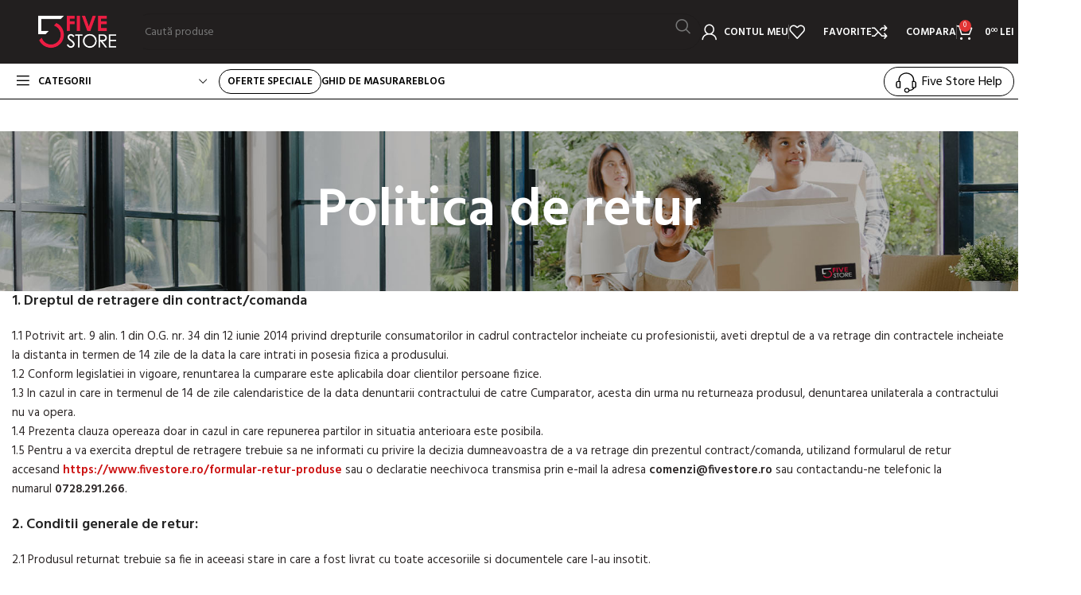

--- FILE ---
content_type: text/html; charset=UTF-8
request_url: https://fivestore.ro/politica-de-retur/
body_size: 65770
content:
<!DOCTYPE html>
<html lang="ro-RO">
<head>
	<meta charset="UTF-8">
	<link rel="profile" href="https://gmpg.org/xfn/11">
	<link rel="pingback" href="https://fivestore.ro/xmlrpc.php">

	<meta name='robots' content='index, follow, max-image-preview:large, max-snippet:-1, max-video-preview:-1' />
<script>window._wca = window._wca || [];</script>

	<!-- This site is optimized with the Yoast SEO plugin v21.9.1 - https://yoast.com/wordpress/plugins/seo/ -->
	<title>Politica de retur - Five Store</title>
	<meta name="description" content="Potrivit art. 9 alin. 1 din O.G. nr. 34 din 12 iunie 2014 aveti dreptul de a returna produsele in termen de 14 zile de la data receptiei." />
	<link rel="canonical" href="https://fivestore.ro/politica-de-retur/" />
	<meta property="og:locale" content="ro_RO" />
	<meta property="og:type" content="article" />
	<meta property="og:title" content="Politica de retur - Five Store" />
	<meta property="og:description" content="Potrivit art. 9 alin. 1 din O.G. nr. 34 din 12 iunie 2014 aveti dreptul de a returna produsele in termen de 14 zile de la data receptiei." />
	<meta property="og:url" content="https://fivestore.ro/politica-de-retur/" />
	<meta property="og:site_name" content="Five Store" />
	<meta property="article:publisher" content="https://www.facebook.com/fivestorero" />
	<meta property="article:modified_time" content="2023-08-24T06:42:21+00:00" />
	<meta property="og:image" content="https://fivestore.ro/wp-content/uploads/2023/05/opengraph.jpg" />
	<meta property="og:image:width" content="1000" />
	<meta property="og:image:height" content="1000" />
	<meta property="og:image:type" content="image/jpeg" />
	<meta name="twitter:card" content="summary_large_image" />
	<meta name="twitter:label1" content="Timp estimat pentru citire" />
	<meta name="twitter:data1" content="6 minute" />
	<script type="application/ld+json" class="yoast-schema-graph">{"@context":"https://schema.org","@graph":[{"@type":"WebPage","@id":"https://fivestore.ro/politica-de-retur/","url":"https://fivestore.ro/politica-de-retur/","name":"Politica de retur - Five Store","isPartOf":{"@id":"https://fivestore.ro/#website"},"datePublished":"2022-12-09T23:56:33+00:00","dateModified":"2023-08-24T06:42:21+00:00","description":"Potrivit art. 9 alin. 1 din O.G. nr. 34 din 12 iunie 2014 aveti dreptul de a returna produsele in termen de 14 zile de la data receptiei.","breadcrumb":{"@id":"https://fivestore.ro/politica-de-retur/#breadcrumb"},"inLanguage":"ro-RO","potentialAction":[{"@type":"ReadAction","target":["https://fivestore.ro/politica-de-retur/"]}]},{"@type":"BreadcrumbList","@id":"https://fivestore.ro/politica-de-retur/#breadcrumb","itemListElement":[{"@type":"ListItem","position":1,"name":"Prima pagină","item":"https://fivestore.ro/"},{"@type":"ListItem","position":2,"name":"Politica de retur"}]},{"@type":"WebSite","@id":"https://fivestore.ro/#website","url":"https://fivestore.ro/","name":"Five Store","description":"The Good Home","publisher":{"@id":"https://fivestore.ro/#organization"},"potentialAction":[{"@type":"SearchAction","target":{"@type":"EntryPoint","urlTemplate":"https://fivestore.ro/?s={search_term_string}"},"query-input":"required name=search_term_string"}],"inLanguage":"ro-RO"},{"@type":"Organization","@id":"https://fivestore.ro/#organization","name":"Five Store","url":"https://fivestore.ro/","logo":{"@type":"ImageObject","inLanguage":"ro-RO","@id":"https://fivestore.ro/#/schema/logo/image/","url":"https://dev.fivestore.ro/wp-content/uploads/2022/11/image001.png","contentUrl":"https://dev.fivestore.ro/wp-content/uploads/2022/11/image001.png","width":312,"height":121,"caption":"Five Store"},"image":{"@id":"https://fivestore.ro/#/schema/logo/image/"},"sameAs":["https://www.facebook.com/fivestorero"]}]}</script>
	<!-- / Yoast SEO plugin. -->


<link rel='dns-prefetch' href='//omnisnippet1.com' />
<link rel='dns-prefetch' href='//stats.wp.com' />
<link rel='dns-prefetch' href='//fonts.googleapis.com' />
<link rel="alternate" type="application/rss+xml" title="Five Store &raquo; Flux" href="https://fivestore.ro/feed/" />
<link rel="alternate" type="application/rss+xml" title="Five Store &raquo; Flux comentarii" href="https://fivestore.ro/comments/feed/" />
<link rel='stylesheet' id='omnisend-woocommerce-checkout-block-checkout-newsletter-subscription-block-css' href='https://fivestore.ro/wp-content/plugins/omnisend-connect/includes/blocks/build/omnisend-checkout-block.css?ver=0.1.0' type='text/css' media='all' />
<link rel='stylesheet' id='omnisend-woocommerce-checkout-block-blocks-integration-css' href='https://fivestore.ro/wp-content/plugins/omnisend-connect/includes/blocks/build/omnisend-checkout-block.css?ver=0.1.0' type='text/css' media='all' />
<link rel='stylesheet' id='bootstrap-css' href='https://fivestore.ro/wp-content/themes/woodmart/css/bootstrap-light.min.css?ver=7.4.3' type='text/css' media='all' />
<link rel='stylesheet' id='woodmart-style-css' href='https://fivestore.ro/wp-content/themes/woodmart/css/parts/base.min.css?ver=7.4.3' type='text/css' media='all' />
<link rel='stylesheet' id='wd-widget-price-filter-css' href='https://fivestore.ro/wp-content/themes/woodmart/css/parts/woo-widget-price-filter.min.css?ver=7.4.3' type='text/css' media='all' />
<link rel='stylesheet' id='dashicons-css' href='https://fivestore.ro/wp-includes/css/dashicons.min.css?ver=6.4.7' type='text/css' media='all' />
<link rel='stylesheet' id='menu-icons-extra-css' href='https://fivestore.ro/wp-content/plugins/menu-icons/css/extra.min.css?ver=0.13.8' type='text/css' media='all' />
<style id='safe-svg-svg-icon-style-inline-css' type='text/css'>
.safe-svg-cover{text-align:center}.safe-svg-cover .safe-svg-inside{display:inline-block;max-width:100%}.safe-svg-cover svg{height:100%;max-height:100%;max-width:100%;width:100%}

</style>
<link rel='stylesheet' id='mediaelement-css' href='https://fivestore.ro/wp-includes/js/mediaelement/mediaelementplayer-legacy.min.css?ver=4.2.17' type='text/css' media='all' />
<link rel='stylesheet' id='wp-mediaelement-css' href='https://fivestore.ro/wp-includes/js/mediaelement/wp-mediaelement.min.css?ver=6.4.7' type='text/css' media='all' />
<style id='jetpack-sharing-buttons-style-inline-css' type='text/css'>
.jetpack-sharing-buttons__services-list{display:flex;flex-direction:row;flex-wrap:wrap;gap:0;list-style-type:none;margin:5px;padding:0}.jetpack-sharing-buttons__services-list.has-small-icon-size{font-size:12px}.jetpack-sharing-buttons__services-list.has-normal-icon-size{font-size:16px}.jetpack-sharing-buttons__services-list.has-large-icon-size{font-size:24px}.jetpack-sharing-buttons__services-list.has-huge-icon-size{font-size:36px}@media print{.jetpack-sharing-buttons__services-list{display:none!important}}ul.jetpack-sharing-buttons__services-list.has-background{padding:1.25em 2.375em}
</style>
<link rel='stylesheet' id='ivole-frontend-css-css' href='https://fivestore.ro/wp-content/plugins/customer-reviews-woocommerce/css/frontend.css?ver=5.38.12' type='text/css' media='all' />
<link rel='stylesheet' id='cr-badges-css-css' href='https://fivestore.ro/wp-content/plugins/customer-reviews-woocommerce/css/badges.css?ver=5.38.12' type='text/css' media='all' />
<link rel='stylesheet' id='chaty-front-css-css' href='https://fivestore.ro/wp-content/plugins/chaty/css/chaty-front.min.css?ver=3.1.81730642915' type='text/css' media='all' />
<link rel='stylesheet' id='return-refund-and-exchange-for-woocommerce-css' href='https://fivestore.ro/wp-content/plugins/woo-refund-and-exchange-lite/public/css/woo-refund-and-exchange-lite-public.min.css?ver=4.3.5' type='text/css' media='all' />
<link rel='stylesheet' id='return-refund-and-exchange-for-woocommercecommon-css' href='https://fivestore.ro/wp-content/plugins/woo-refund-and-exchange-lite/common/css/woo-refund-and-exchange-lite-common.css?ver=4.3.5' type='text/css' media='all' />
<style id='woocommerce-inline-inline-css' type='text/css'>
.woocommerce form .form-row .required { visibility: visible; }
</style>
<link rel='stylesheet' id='yoo-bar-css' href='https://fivestore.ro/wp-content/plugins/yoo-bar/assets/public/css/yoobar.min.css?ver=2.0.5' type='text/css' media='all' />
<link rel='stylesheet' id='woo-variation-gallery-slider-css' href='https://fivestore.ro/wp-content/plugins/woo-variation-gallery/assets/css/slick.min.css?ver=1.8.1' type='text/css' media='all' />
<link rel='stylesheet' id='woo-variation-gallery-css' href='https://fivestore.ro/wp-content/plugins/woo-variation-gallery/assets/css/frontend.min.css?ver=1706819203' type='text/css' media='all' />
<style id='woo-variation-gallery-inline-css' type='text/css'>
:root {--wvg-thumbnail-item: 4;--wvg-thumbnail-item-gap: 5px;--wvg-single-image-size: 700px;--wvg-gallery-width: 100%;--wvg-gallery-margin: 10px;}/* Default Width */.woo-variation-product-gallery {max-width: 100% !important;width: 100%;}/* Medium Devices, Desktops *//* Small Devices, Tablets */@media only screen and (max-width: 768px) {.woo-variation-product-gallery {width: 720px;max-width: 100% !important;}}/* Extra Small Devices, Phones */@media only screen and (max-width: 480px) {.woo-variation-product-gallery {width: 425px;max-width: 100% !important;}}
</style>
<link rel='stylesheet' id='text-editor-style-css' href='https://fivestore.ro/wp-content/plugins/metform/public/assets/css/text-editor.css?ver=3.8.3' type='text/css' media='all' />
<link rel='stylesheet' id='metform-pro-style-css' href='https://fivestore.ro/wp-content/plugins/metform-pro/public/assets/css/style.min.css?ver=3.8.6' type='text/css' media='all' />
<link rel='stylesheet' id='elementor-icons-css' href='https://fivestore.ro/wp-content/plugins/elementor/assets/lib/eicons/css/elementor-icons.min.css?ver=5.27.0' type='text/css' media='all' />
<link rel='stylesheet' id='elementor-frontend-css' href='https://fivestore.ro/wp-content/plugins/elementor/assets/css/frontend-lite.min.css?ver=3.19.0' type='text/css' media='all' />
<link rel='stylesheet' id='swiper-css' href='https://fivestore.ro/wp-content/plugins/elementor/assets/lib/swiper/css/swiper.min.css?ver=5.3.6' type='text/css' media='all' />
<link rel='stylesheet' id='elementor-post-6-css' href='https://fivestore.ro/wp-content/uploads/elementor/css/post-6.css?ver=1707461038' type='text/css' media='all' />
<link rel='stylesheet' id='elementor-pro-css' href='https://fivestore.ro/wp-content/plugins/elementor-pro/assets/css/frontend-lite.min.css?ver=3.21.0' type='text/css' media='all' />
<link rel='stylesheet' id='elementor-post-12-css' href='https://fivestore.ro/wp-content/uploads/elementor/css/post-12.css?ver=1707463684' type='text/css' media='all' />
<link rel='stylesheet' id='font-awesome-5-all-css' href='https://fivestore.ro/wp-content/plugins/elementor/assets/lib/font-awesome/css/all.min.css?ver=3.19.0' type='text/css' media='all' />
<link rel='stylesheet' id='font-awesome-4-shim-css' href='https://fivestore.ro/wp-content/plugins/elementor/assets/lib/font-awesome/css/v4-shims.min.css?ver=3.19.0' type='text/css' media='all' />
<style id='rpesp-setting-handle-inline-css' type='text/css'>
.rp_estimated_date{color:#000000;font-size:15px;margin: 5px 0;}.rp_combine_estimated_date{color:#000000;font-size:15px;margin: 5px 0;}.rp_estimated_date.rp_outofstock,.rp_estimated_date .rp_outofstock{color:;}.rp_estimated_date.rp_back_order,.rp_estimated_date .rp_back_order{color:;}.date_for_variation{display:none;}
</style>
<link rel='stylesheet' id='wd-widget-recent-post-comments-css' href='https://fivestore.ro/wp-content/themes/woodmart/css/parts/widget-recent-post-comments.min.css?ver=7.4.3' type='text/css' media='all' />
<link rel='stylesheet' id='wd-widget-wd-recent-posts-css' href='https://fivestore.ro/wp-content/themes/woodmart/css/parts/widget-wd-recent-posts.min.css?ver=7.4.3' type='text/css' media='all' />
<link rel='stylesheet' id='wd-widget-nav-css' href='https://fivestore.ro/wp-content/themes/woodmart/css/parts/widget-nav.min.css?ver=7.4.3' type='text/css' media='all' />
<link rel='stylesheet' id='wd-widget-wd-layered-nav-css' href='https://fivestore.ro/wp-content/themes/woodmart/css/parts/woo-widget-wd-layered-nav.min.css?ver=7.4.3' type='text/css' media='all' />
<link rel='stylesheet' id='wd-woo-mod-swatches-base-css' href='https://fivestore.ro/wp-content/themes/woodmart/css/parts/woo-mod-swatches-base.min.css?ver=7.4.3' type='text/css' media='all' />
<link rel='stylesheet' id='wd-woo-mod-swatches-filter-css' href='https://fivestore.ro/wp-content/themes/woodmart/css/parts/woo-mod-swatches-filter.min.css?ver=7.4.3' type='text/css' media='all' />
<link rel='stylesheet' id='wd-widget-product-cat-css' href='https://fivestore.ro/wp-content/themes/woodmart/css/parts/woo-widget-product-cat.min.css?ver=7.4.3' type='text/css' media='all' />
<link rel='stylesheet' id='wd-widget-layered-nav-stock-status-css' href='https://fivestore.ro/wp-content/themes/woodmart/css/parts/woo-widget-layered-nav-stock-status.min.css?ver=7.4.3' type='text/css' media='all' />
<link rel='stylesheet' id='wd-widget-product-list-css' href='https://fivestore.ro/wp-content/themes/woodmart/css/parts/woo-widget-product-list.min.css?ver=7.4.3' type='text/css' media='all' />
<link rel='stylesheet' id='wd-widget-slider-price-filter-css' href='https://fivestore.ro/wp-content/themes/woodmart/css/parts/woo-widget-slider-price-filter.min.css?ver=7.4.3' type='text/css' media='all' />
<link rel='stylesheet' id='wd-wpcf7-css' href='https://fivestore.ro/wp-content/themes/woodmart/css/parts/int-wpcf7.min.css?ver=7.4.3' type='text/css' media='all' />
<link rel='stylesheet' id='wd-revolution-slider-css' href='https://fivestore.ro/wp-content/themes/woodmart/css/parts/int-rev-slider.min.css?ver=7.4.3' type='text/css' media='all' />
<link rel='stylesheet' id='wd-elementor-base-css' href='https://fivestore.ro/wp-content/themes/woodmart/css/parts/int-elem-base.min.css?ver=7.4.3' type='text/css' media='all' />
<link rel='stylesheet' id='wd-elementor-pro-base-css' href='https://fivestore.ro/wp-content/themes/woodmart/css/parts/int-elementor-pro.min.css?ver=7.4.3' type='text/css' media='all' />
<link rel='stylesheet' id='wd-woocommerce-base-css' href='https://fivestore.ro/wp-content/themes/woodmart/css/parts/woocommerce-base.min.css?ver=7.4.3' type='text/css' media='all' />
<link rel='stylesheet' id='wd-mod-star-rating-css' href='https://fivestore.ro/wp-content/themes/woodmart/css/parts/mod-star-rating.min.css?ver=7.4.3' type='text/css' media='all' />
<link rel='stylesheet' id='wd-woo-el-track-order-css' href='https://fivestore.ro/wp-content/themes/woodmart/css/parts/woo-el-track-order.min.css?ver=7.4.3' type='text/css' media='all' />
<link rel='stylesheet' id='wd-woocommerce-block-notices-css' href='https://fivestore.ro/wp-content/themes/woodmart/css/parts/woo-mod-block-notices.min.css?ver=7.4.3' type='text/css' media='all' />
<link rel='stylesheet' id='wd-woo-opt-hide-larger-price-css' href='https://fivestore.ro/wp-content/themes/woodmart/css/parts/woo-opt-hide-larger-price.min.css?ver=7.4.3' type='text/css' media='all' />
<link rel='stylesheet' id='child-style-css' href='https://fivestore.ro/wp-content/themes/woodmart-child/style.css?ver=7.4.3' type='text/css' media='all' />
<link rel='stylesheet' id='wd-header-base-css' href='https://fivestore.ro/wp-content/themes/woodmart/css/parts/header-base.min.css?ver=7.4.3' type='text/css' media='all' />
<link rel='stylesheet' id='wd-mod-tools-css' href='https://fivestore.ro/wp-content/themes/woodmart/css/parts/mod-tools.min.css?ver=7.4.3' type='text/css' media='all' />
<link rel='stylesheet' id='wd-header-elements-base-css' href='https://fivestore.ro/wp-content/themes/woodmart/css/parts/header-el-base.min.css?ver=7.4.3' type='text/css' media='all' />
<link rel='stylesheet' id='wd-header-el-category-more-btn-css' href='https://fivestore.ro/wp-content/themes/woodmart/css/parts/header-el-category-more-btn.min.css?ver=7.4.3' type='text/css' media='all' />
<link rel='stylesheet' id='wd-header-categories-nav-css' href='https://fivestore.ro/wp-content/themes/woodmart/css/parts/header-el-category-nav.min.css?ver=7.4.3' type='text/css' media='all' />
<link rel='stylesheet' id='wd-mod-nav-vertical-css' href='https://fivestore.ro/wp-content/themes/woodmart/css/parts/mod-nav-vertical.min.css?ver=7.4.3' type='text/css' media='all' />
<link rel='stylesheet' id='wd-mod-nav-vertical-design-default-css' href='https://fivestore.ro/wp-content/themes/woodmart/css/parts/mod-nav-vertical-design-default.min.css?ver=7.4.3' type='text/css' media='all' />
<link rel='stylesheet' id='wd-mod-nav-menu-label-css' href='https://fivestore.ro/wp-content/themes/woodmart/css/parts/mod-nav-menu-label.min.css?ver=7.4.3' type='text/css' media='all' />
<link rel='stylesheet' id='wd-banner-css' href='https://fivestore.ro/wp-content/themes/woodmart/css/parts/el-banner.min.css?ver=7.4.3' type='text/css' media='all' />
<link rel='stylesheet' id='wd-banner-style-mask-and-shadow-css' href='https://fivestore.ro/wp-content/themes/woodmart/css/parts/el-banner-style-mask-and-shadow.min.css?ver=7.4.3' type='text/css' media='all' />
<link rel='stylesheet' id='wd-header-search-css' href='https://fivestore.ro/wp-content/themes/woodmart/css/parts/header-el-search.min.css?ver=7.4.3' type='text/css' media='all' />
<link rel='stylesheet' id='wd-header-search-form-css' href='https://fivestore.ro/wp-content/themes/woodmart/css/parts/header-el-search-form.min.css?ver=7.4.3' type='text/css' media='all' />
<link rel='stylesheet' id='wd-wd-search-results-css' href='https://fivestore.ro/wp-content/themes/woodmart/css/parts/wd-search-results.min.css?ver=7.4.3' type='text/css' media='all' />
<link rel='stylesheet' id='wd-wd-search-form-css' href='https://fivestore.ro/wp-content/themes/woodmart/css/parts/wd-search-form.min.css?ver=7.4.3' type='text/css' media='all' />
<link rel='stylesheet' id='wd-woo-mod-login-form-css' href='https://fivestore.ro/wp-content/themes/woodmart/css/parts/woo-mod-login-form.min.css?ver=7.4.3' type='text/css' media='all' />
<link rel='stylesheet' id='wd-header-my-account-css' href='https://fivestore.ro/wp-content/themes/woodmart/css/parts/header-el-my-account.min.css?ver=7.4.3' type='text/css' media='all' />
<link rel='stylesheet' id='wd-header-cart-side-css' href='https://fivestore.ro/wp-content/themes/woodmart/css/parts/header-el-cart-side.min.css?ver=7.4.3' type='text/css' media='all' />
<link rel='stylesheet' id='wd-header-cart-css' href='https://fivestore.ro/wp-content/themes/woodmart/css/parts/header-el-cart.min.css?ver=7.4.3' type='text/css' media='all' />
<link rel='stylesheet' id='wd-widget-shopping-cart-css' href='https://fivestore.ro/wp-content/themes/woodmart/css/parts/woo-widget-shopping-cart.min.css?ver=7.4.3' type='text/css' media='all' />
<link rel='stylesheet' id='wd-header-mobile-nav-dropdown-css' href='https://fivestore.ro/wp-content/themes/woodmart/css/parts/header-el-mobile-nav-dropdown.min.css?ver=7.4.3' type='text/css' media='all' />
<link rel='stylesheet' id='wd-info-box-css' href='https://fivestore.ro/wp-content/themes/woodmart/css/parts/el-info-box.min.css?ver=7.4.3' type='text/css' media='all' />
<link rel='stylesheet' id='wd-page-title-css' href='https://fivestore.ro/wp-content/themes/woodmart/css/parts/page-title.min.css?ver=7.4.3' type='text/css' media='all' />
<link rel='stylesheet' id='wd-widget-collapse-css' href='https://fivestore.ro/wp-content/themes/woodmart/css/parts/opt-widget-collapse.min.css?ver=7.4.3' type='text/css' media='all' />
<link rel='stylesheet' id='wd-footer-base-css' href='https://fivestore.ro/wp-content/themes/woodmart/css/parts/footer-base.min.css?ver=7.4.3' type='text/css' media='all' />
<link rel='stylesheet' id='wd-text-block-css' href='https://fivestore.ro/wp-content/themes/woodmart/css/parts/el-text-block.min.css?ver=7.4.3' type='text/css' media='all' />
<link rel='stylesheet' id='wd-lazy-loading-css' href='https://fivestore.ro/wp-content/themes/woodmart/css/parts/opt-lazy-load.min.css?ver=7.4.3' type='text/css' media='all' />
<link rel='stylesheet' id='wd-image-gallery-css' href='https://fivestore.ro/wp-content/themes/woodmart/css/parts/el-gallery.min.css?ver=7.4.3' type='text/css' media='all' />
<link rel='stylesheet' id='wd-scroll-top-css' href='https://fivestore.ro/wp-content/themes/woodmart/css/parts/opt-scrolltotop.min.css?ver=7.4.3' type='text/css' media='all' />
<link rel='stylesheet' id='wd-header-my-account-sidebar-css' href='https://fivestore.ro/wp-content/themes/woodmart/css/parts/header-el-my-account-sidebar.min.css?ver=7.4.3' type='text/css' media='all' />
<link rel='stylesheet' id='wd-woo-opt-social-login-css' href='https://fivestore.ro/wp-content/themes/woodmart/css/parts/woo-opt-social-login.min.css?ver=7.4.3' type='text/css' media='all' />
<link rel='stylesheet' id='wd-cookies-popup-css' href='https://fivestore.ro/wp-content/themes/woodmart/css/parts/opt-cookies.min.css?ver=7.4.3' type='text/css' media='all' />
<link rel='stylesheet' id='wd-bottom-toolbar-css' href='https://fivestore.ro/wp-content/themes/woodmart/css/parts/opt-bottom-toolbar.min.css?ver=7.4.3' type='text/css' media='all' />
<link rel='stylesheet' id='xts-style-theme_settings_default-css' href='https://fivestore.ro/wp-content/uploads/2024/11/xts-theme_settings_default-1732324405.css?ver=7.4.3' type='text/css' media='all' />
<style id="xts-google-fonts-css" media="all">/* devanagari */
@font-face {
  font-family: 'Hind';
  font-style: normal;
  font-weight: 400;
  font-display: swap;
  src: url(/fonts.gstatic.com/s/hind/v18/5aU69_a8oxmIdGh4BDGwgDJm_A.woff2) format('woff2');
  unicode-range: U+0900-097F, U+1CD0-1CF9, U+200C-200D, U+20A8, U+20B9, U+20F0, U+25CC, U+A830-A839, U+A8E0-A8FF, U+11B00-11B09;
}
/* latin-ext */
@font-face {
  font-family: 'Hind';
  font-style: normal;
  font-weight: 400;
  font-display: swap;
  src: url(/fonts.gstatic.com/s/hind/v18/5aU69_a8oxmIdGd4BDGwgDJm_A.woff2) format('woff2');
  unicode-range: U+0100-02BA, U+02BD-02C5, U+02C7-02CC, U+02CE-02D7, U+02DD-02FF, U+0304, U+0308, U+0329, U+1D00-1DBF, U+1E00-1E9F, U+1EF2-1EFF, U+2020, U+20A0-20AB, U+20AD-20C0, U+2113, U+2C60-2C7F, U+A720-A7FF;
}
/* latin */
@font-face {
  font-family: 'Hind';
  font-style: normal;
  font-weight: 400;
  font-display: swap;
  src: url(/fonts.gstatic.com/s/hind/v18/5aU69_a8oxmIdGl4BDGwgDI.woff2) format('woff2');
  unicode-range: U+0000-00FF, U+0131, U+0152-0153, U+02BB-02BC, U+02C6, U+02DA, U+02DC, U+0304, U+0308, U+0329, U+2000-206F, U+20AC, U+2122, U+2191, U+2193, U+2212, U+2215, U+FEFF, U+FFFD;
}
/* devanagari */
@font-face {
  font-family: 'Hind';
  font-style: normal;
  font-weight: 600;
  font-display: swap;
  src: url(/fonts.gstatic.com/s/hind/v18/5aU19_a8oxmIfLZcER2SjRhc9V11uQ.woff2) format('woff2');
  unicode-range: U+0900-097F, U+1CD0-1CF9, U+200C-200D, U+20A8, U+20B9, U+20F0, U+25CC, U+A830-A839, U+A8E0-A8FF, U+11B00-11B09;
}
/* latin-ext */
@font-face {
  font-family: 'Hind';
  font-style: normal;
  font-weight: 600;
  font-display: swap;
  src: url(/fonts.gstatic.com/s/hind/v18/5aU19_a8oxmIfLZcERKSjRhc9V11uQ.woff2) format('woff2');
  unicode-range: U+0100-02BA, U+02BD-02C5, U+02C7-02CC, U+02CE-02D7, U+02DD-02FF, U+0304, U+0308, U+0329, U+1D00-1DBF, U+1E00-1E9F, U+1EF2-1EFF, U+2020, U+20A0-20AB, U+20AD-20C0, U+2113, U+2C60-2C7F, U+A720-A7FF;
}
/* latin */
@font-face {
  font-family: 'Hind';
  font-style: normal;
  font-weight: 600;
  font-display: swap;
  src: url(/fonts.gstatic.com/s/hind/v18/5aU19_a8oxmIfLZcERySjRhc9V0.woff2) format('woff2');
  unicode-range: U+0000-00FF, U+0131, U+0152-0153, U+02BB-02BC, U+02C6, U+02DA, U+02DC, U+0304, U+0308, U+0329, U+2000-206F, U+20AC, U+2122, U+2191, U+2193, U+2212, U+2215, U+FEFF, U+FFFD;
}
/* cyrillic-ext */
@font-face {
  font-family: 'Raleway';
  font-style: normal;
  font-weight: 400;
  font-display: swap;
  src: url(/fonts.gstatic.com/s/raleway/v37/1Ptug8zYS_SKggPNyCAIT4ttDfCmxA.woff2) format('woff2');
  unicode-range: U+0460-052F, U+1C80-1C8A, U+20B4, U+2DE0-2DFF, U+A640-A69F, U+FE2E-FE2F;
}
/* cyrillic */
@font-face {
  font-family: 'Raleway';
  font-style: normal;
  font-weight: 400;
  font-display: swap;
  src: url(/fonts.gstatic.com/s/raleway/v37/1Ptug8zYS_SKggPNyCkIT4ttDfCmxA.woff2) format('woff2');
  unicode-range: U+0301, U+0400-045F, U+0490-0491, U+04B0-04B1, U+2116;
}
/* vietnamese */
@font-face {
  font-family: 'Raleway';
  font-style: normal;
  font-weight: 400;
  font-display: swap;
  src: url(/fonts.gstatic.com/s/raleway/v37/1Ptug8zYS_SKggPNyCIIT4ttDfCmxA.woff2) format('woff2');
  unicode-range: U+0102-0103, U+0110-0111, U+0128-0129, U+0168-0169, U+01A0-01A1, U+01AF-01B0, U+0300-0301, U+0303-0304, U+0308-0309, U+0323, U+0329, U+1EA0-1EF9, U+20AB;
}
/* latin-ext */
@font-face {
  font-family: 'Raleway';
  font-style: normal;
  font-weight: 400;
  font-display: swap;
  src: url(/fonts.gstatic.com/s/raleway/v37/1Ptug8zYS_SKggPNyCMIT4ttDfCmxA.woff2) format('woff2');
  unicode-range: U+0100-02BA, U+02BD-02C5, U+02C7-02CC, U+02CE-02D7, U+02DD-02FF, U+0304, U+0308, U+0329, U+1D00-1DBF, U+1E00-1E9F, U+1EF2-1EFF, U+2020, U+20A0-20AB, U+20AD-20C0, U+2113, U+2C60-2C7F, U+A720-A7FF;
}
/* latin */
@font-face {
  font-family: 'Raleway';
  font-style: normal;
  font-weight: 400;
  font-display: swap;
  src: url(/fonts.gstatic.com/s/raleway/v37/1Ptug8zYS_SKggPNyC0IT4ttDfA.woff2) format('woff2');
  unicode-range: U+0000-00FF, U+0131, U+0152-0153, U+02BB-02BC, U+02C6, U+02DA, U+02DC, U+0304, U+0308, U+0329, U+2000-206F, U+20AC, U+2122, U+2191, U+2193, U+2212, U+2215, U+FEFF, U+FFFD;
}
/* cyrillic-ext */
@font-face {
  font-family: 'Raleway';
  font-style: normal;
  font-weight: 600;
  font-display: swap;
  src: url(/fonts.gstatic.com/s/raleway/v37/1Ptug8zYS_SKggPNyCAIT4ttDfCmxA.woff2) format('woff2');
  unicode-range: U+0460-052F, U+1C80-1C8A, U+20B4, U+2DE0-2DFF, U+A640-A69F, U+FE2E-FE2F;
}
/* cyrillic */
@font-face {
  font-family: 'Raleway';
  font-style: normal;
  font-weight: 600;
  font-display: swap;
  src: url(/fonts.gstatic.com/s/raleway/v37/1Ptug8zYS_SKggPNyCkIT4ttDfCmxA.woff2) format('woff2');
  unicode-range: U+0301, U+0400-045F, U+0490-0491, U+04B0-04B1, U+2116;
}
/* vietnamese */
@font-face {
  font-family: 'Raleway';
  font-style: normal;
  font-weight: 600;
  font-display: swap;
  src: url(/fonts.gstatic.com/s/raleway/v37/1Ptug8zYS_SKggPNyCIIT4ttDfCmxA.woff2) format('woff2');
  unicode-range: U+0102-0103, U+0110-0111, U+0128-0129, U+0168-0169, U+01A0-01A1, U+01AF-01B0, U+0300-0301, U+0303-0304, U+0308-0309, U+0323, U+0329, U+1EA0-1EF9, U+20AB;
}
/* latin-ext */
@font-face {
  font-family: 'Raleway';
  font-style: normal;
  font-weight: 600;
  font-display: swap;
  src: url(/fonts.gstatic.com/s/raleway/v37/1Ptug8zYS_SKggPNyCMIT4ttDfCmxA.woff2) format('woff2');
  unicode-range: U+0100-02BA, U+02BD-02C5, U+02C7-02CC, U+02CE-02D7, U+02DD-02FF, U+0304, U+0308, U+0329, U+1D00-1DBF, U+1E00-1E9F, U+1EF2-1EFF, U+2020, U+20A0-20AB, U+20AD-20C0, U+2113, U+2C60-2C7F, U+A720-A7FF;
}
/* latin */
@font-face {
  font-family: 'Raleway';
  font-style: normal;
  font-weight: 600;
  font-display: swap;
  src: url(/fonts.gstatic.com/s/raleway/v37/1Ptug8zYS_SKggPNyC0IT4ttDfA.woff2) format('woff2');
  unicode-range: U+0000-00FF, U+0131, U+0152-0153, U+02BB-02BC, U+02C6, U+02DA, U+02DC, U+0304, U+0308, U+0329, U+2000-206F, U+20AC, U+2122, U+2191, U+2193, U+2212, U+2215, U+FEFF, U+FFFD;
}
</style>
<style id="google-fonts-1-css" media="all">/* cyrillic-ext */
@font-face {
  font-family: 'Roboto';
  font-style: italic;
  font-weight: 100;
  font-stretch: 100%;
  src: url(/fonts.gstatic.com/s/roboto/v50/KFO5CnqEu92Fr1Mu53ZEC9_Vu3r1gIhOszmkC3kaSTbQWt4N.woff2) format('woff2');
  unicode-range: U+0460-052F, U+1C80-1C8A, U+20B4, U+2DE0-2DFF, U+A640-A69F, U+FE2E-FE2F;
}
/* cyrillic */
@font-face {
  font-family: 'Roboto';
  font-style: italic;
  font-weight: 100;
  font-stretch: 100%;
  src: url(/fonts.gstatic.com/s/roboto/v50/KFO5CnqEu92Fr1Mu53ZEC9_Vu3r1gIhOszmkAnkaSTbQWt4N.woff2) format('woff2');
  unicode-range: U+0301, U+0400-045F, U+0490-0491, U+04B0-04B1, U+2116;
}
/* greek-ext */
@font-face {
  font-family: 'Roboto';
  font-style: italic;
  font-weight: 100;
  font-stretch: 100%;
  src: url(/fonts.gstatic.com/s/roboto/v50/KFO5CnqEu92Fr1Mu53ZEC9_Vu3r1gIhOszmkCnkaSTbQWt4N.woff2) format('woff2');
  unicode-range: U+1F00-1FFF;
}
/* greek */
@font-face {
  font-family: 'Roboto';
  font-style: italic;
  font-weight: 100;
  font-stretch: 100%;
  src: url(/fonts.gstatic.com/s/roboto/v50/KFO5CnqEu92Fr1Mu53ZEC9_Vu3r1gIhOszmkBXkaSTbQWt4N.woff2) format('woff2');
  unicode-range: U+0370-0377, U+037A-037F, U+0384-038A, U+038C, U+038E-03A1, U+03A3-03FF;
}
/* math */
@font-face {
  font-family: 'Roboto';
  font-style: italic;
  font-weight: 100;
  font-stretch: 100%;
  src: url(/fonts.gstatic.com/s/roboto/v50/KFO5CnqEu92Fr1Mu53ZEC9_Vu3r1gIhOszmkenkaSTbQWt4N.woff2) format('woff2');
  unicode-range: U+0302-0303, U+0305, U+0307-0308, U+0310, U+0312, U+0315, U+031A, U+0326-0327, U+032C, U+032F-0330, U+0332-0333, U+0338, U+033A, U+0346, U+034D, U+0391-03A1, U+03A3-03A9, U+03B1-03C9, U+03D1, U+03D5-03D6, U+03F0-03F1, U+03F4-03F5, U+2016-2017, U+2034-2038, U+203C, U+2040, U+2043, U+2047, U+2050, U+2057, U+205F, U+2070-2071, U+2074-208E, U+2090-209C, U+20D0-20DC, U+20E1, U+20E5-20EF, U+2100-2112, U+2114-2115, U+2117-2121, U+2123-214F, U+2190, U+2192, U+2194-21AE, U+21B0-21E5, U+21F1-21F2, U+21F4-2211, U+2213-2214, U+2216-22FF, U+2308-230B, U+2310, U+2319, U+231C-2321, U+2336-237A, U+237C, U+2395, U+239B-23B7, U+23D0, U+23DC-23E1, U+2474-2475, U+25AF, U+25B3, U+25B7, U+25BD, U+25C1, U+25CA, U+25CC, U+25FB, U+266D-266F, U+27C0-27FF, U+2900-2AFF, U+2B0E-2B11, U+2B30-2B4C, U+2BFE, U+3030, U+FF5B, U+FF5D, U+1D400-1D7FF, U+1EE00-1EEFF;
}
/* symbols */
@font-face {
  font-family: 'Roboto';
  font-style: italic;
  font-weight: 100;
  font-stretch: 100%;
  src: url(/fonts.gstatic.com/s/roboto/v50/KFO5CnqEu92Fr1Mu53ZEC9_Vu3r1gIhOszmkaHkaSTbQWt4N.woff2) format('woff2');
  unicode-range: U+0001-000C, U+000E-001F, U+007F-009F, U+20DD-20E0, U+20E2-20E4, U+2150-218F, U+2190, U+2192, U+2194-2199, U+21AF, U+21E6-21F0, U+21F3, U+2218-2219, U+2299, U+22C4-22C6, U+2300-243F, U+2440-244A, U+2460-24FF, U+25A0-27BF, U+2800-28FF, U+2921-2922, U+2981, U+29BF, U+29EB, U+2B00-2BFF, U+4DC0-4DFF, U+FFF9-FFFB, U+10140-1018E, U+10190-1019C, U+101A0, U+101D0-101FD, U+102E0-102FB, U+10E60-10E7E, U+1D2C0-1D2D3, U+1D2E0-1D37F, U+1F000-1F0FF, U+1F100-1F1AD, U+1F1E6-1F1FF, U+1F30D-1F30F, U+1F315, U+1F31C, U+1F31E, U+1F320-1F32C, U+1F336, U+1F378, U+1F37D, U+1F382, U+1F393-1F39F, U+1F3A7-1F3A8, U+1F3AC-1F3AF, U+1F3C2, U+1F3C4-1F3C6, U+1F3CA-1F3CE, U+1F3D4-1F3E0, U+1F3ED, U+1F3F1-1F3F3, U+1F3F5-1F3F7, U+1F408, U+1F415, U+1F41F, U+1F426, U+1F43F, U+1F441-1F442, U+1F444, U+1F446-1F449, U+1F44C-1F44E, U+1F453, U+1F46A, U+1F47D, U+1F4A3, U+1F4B0, U+1F4B3, U+1F4B9, U+1F4BB, U+1F4BF, U+1F4C8-1F4CB, U+1F4D6, U+1F4DA, U+1F4DF, U+1F4E3-1F4E6, U+1F4EA-1F4ED, U+1F4F7, U+1F4F9-1F4FB, U+1F4FD-1F4FE, U+1F503, U+1F507-1F50B, U+1F50D, U+1F512-1F513, U+1F53E-1F54A, U+1F54F-1F5FA, U+1F610, U+1F650-1F67F, U+1F687, U+1F68D, U+1F691, U+1F694, U+1F698, U+1F6AD, U+1F6B2, U+1F6B9-1F6BA, U+1F6BC, U+1F6C6-1F6CF, U+1F6D3-1F6D7, U+1F6E0-1F6EA, U+1F6F0-1F6F3, U+1F6F7-1F6FC, U+1F700-1F7FF, U+1F800-1F80B, U+1F810-1F847, U+1F850-1F859, U+1F860-1F887, U+1F890-1F8AD, U+1F8B0-1F8BB, U+1F8C0-1F8C1, U+1F900-1F90B, U+1F93B, U+1F946, U+1F984, U+1F996, U+1F9E9, U+1FA00-1FA6F, U+1FA70-1FA7C, U+1FA80-1FA89, U+1FA8F-1FAC6, U+1FACE-1FADC, U+1FADF-1FAE9, U+1FAF0-1FAF8, U+1FB00-1FBFF;
}
/* vietnamese */
@font-face {
  font-family: 'Roboto';
  font-style: italic;
  font-weight: 100;
  font-stretch: 100%;
  src: url(/fonts.gstatic.com/s/roboto/v50/KFO5CnqEu92Fr1Mu53ZEC9_Vu3r1gIhOszmkCXkaSTbQWt4N.woff2) format('woff2');
  unicode-range: U+0102-0103, U+0110-0111, U+0128-0129, U+0168-0169, U+01A0-01A1, U+01AF-01B0, U+0300-0301, U+0303-0304, U+0308-0309, U+0323, U+0329, U+1EA0-1EF9, U+20AB;
}
/* latin-ext */
@font-face {
  font-family: 'Roboto';
  font-style: italic;
  font-weight: 100;
  font-stretch: 100%;
  src: url(/fonts.gstatic.com/s/roboto/v50/KFO5CnqEu92Fr1Mu53ZEC9_Vu3r1gIhOszmkCHkaSTbQWt4N.woff2) format('woff2');
  unicode-range: U+0100-02BA, U+02BD-02C5, U+02C7-02CC, U+02CE-02D7, U+02DD-02FF, U+0304, U+0308, U+0329, U+1D00-1DBF, U+1E00-1E9F, U+1EF2-1EFF, U+2020, U+20A0-20AB, U+20AD-20C0, U+2113, U+2C60-2C7F, U+A720-A7FF;
}
/* latin */
@font-face {
  font-family: 'Roboto';
  font-style: italic;
  font-weight: 100;
  font-stretch: 100%;
  src: url(/fonts.gstatic.com/s/roboto/v50/KFO5CnqEu92Fr1Mu53ZEC9_Vu3r1gIhOszmkBnkaSTbQWg.woff2) format('woff2');
  unicode-range: U+0000-00FF, U+0131, U+0152-0153, U+02BB-02BC, U+02C6, U+02DA, U+02DC, U+0304, U+0308, U+0329, U+2000-206F, U+20AC, U+2122, U+2191, U+2193, U+2212, U+2215, U+FEFF, U+FFFD;
}
/* cyrillic-ext */
@font-face {
  font-family: 'Roboto';
  font-style: italic;
  font-weight: 200;
  font-stretch: 100%;
  src: url(/fonts.gstatic.com/s/roboto/v50/KFO5CnqEu92Fr1Mu53ZEC9_Vu3r1gIhOszmkC3kaSTbQWt4N.woff2) format('woff2');
  unicode-range: U+0460-052F, U+1C80-1C8A, U+20B4, U+2DE0-2DFF, U+A640-A69F, U+FE2E-FE2F;
}
/* cyrillic */
@font-face {
  font-family: 'Roboto';
  font-style: italic;
  font-weight: 200;
  font-stretch: 100%;
  src: url(/fonts.gstatic.com/s/roboto/v50/KFO5CnqEu92Fr1Mu53ZEC9_Vu3r1gIhOszmkAnkaSTbQWt4N.woff2) format('woff2');
  unicode-range: U+0301, U+0400-045F, U+0490-0491, U+04B0-04B1, U+2116;
}
/* greek-ext */
@font-face {
  font-family: 'Roboto';
  font-style: italic;
  font-weight: 200;
  font-stretch: 100%;
  src: url(/fonts.gstatic.com/s/roboto/v50/KFO5CnqEu92Fr1Mu53ZEC9_Vu3r1gIhOszmkCnkaSTbQWt4N.woff2) format('woff2');
  unicode-range: U+1F00-1FFF;
}
/* greek */
@font-face {
  font-family: 'Roboto';
  font-style: italic;
  font-weight: 200;
  font-stretch: 100%;
  src: url(/fonts.gstatic.com/s/roboto/v50/KFO5CnqEu92Fr1Mu53ZEC9_Vu3r1gIhOszmkBXkaSTbQWt4N.woff2) format('woff2');
  unicode-range: U+0370-0377, U+037A-037F, U+0384-038A, U+038C, U+038E-03A1, U+03A3-03FF;
}
/* math */
@font-face {
  font-family: 'Roboto';
  font-style: italic;
  font-weight: 200;
  font-stretch: 100%;
  src: url(/fonts.gstatic.com/s/roboto/v50/KFO5CnqEu92Fr1Mu53ZEC9_Vu3r1gIhOszmkenkaSTbQWt4N.woff2) format('woff2');
  unicode-range: U+0302-0303, U+0305, U+0307-0308, U+0310, U+0312, U+0315, U+031A, U+0326-0327, U+032C, U+032F-0330, U+0332-0333, U+0338, U+033A, U+0346, U+034D, U+0391-03A1, U+03A3-03A9, U+03B1-03C9, U+03D1, U+03D5-03D6, U+03F0-03F1, U+03F4-03F5, U+2016-2017, U+2034-2038, U+203C, U+2040, U+2043, U+2047, U+2050, U+2057, U+205F, U+2070-2071, U+2074-208E, U+2090-209C, U+20D0-20DC, U+20E1, U+20E5-20EF, U+2100-2112, U+2114-2115, U+2117-2121, U+2123-214F, U+2190, U+2192, U+2194-21AE, U+21B0-21E5, U+21F1-21F2, U+21F4-2211, U+2213-2214, U+2216-22FF, U+2308-230B, U+2310, U+2319, U+231C-2321, U+2336-237A, U+237C, U+2395, U+239B-23B7, U+23D0, U+23DC-23E1, U+2474-2475, U+25AF, U+25B3, U+25B7, U+25BD, U+25C1, U+25CA, U+25CC, U+25FB, U+266D-266F, U+27C0-27FF, U+2900-2AFF, U+2B0E-2B11, U+2B30-2B4C, U+2BFE, U+3030, U+FF5B, U+FF5D, U+1D400-1D7FF, U+1EE00-1EEFF;
}
/* symbols */
@font-face {
  font-family: 'Roboto';
  font-style: italic;
  font-weight: 200;
  font-stretch: 100%;
  src: url(/fonts.gstatic.com/s/roboto/v50/KFO5CnqEu92Fr1Mu53ZEC9_Vu3r1gIhOszmkaHkaSTbQWt4N.woff2) format('woff2');
  unicode-range: U+0001-000C, U+000E-001F, U+007F-009F, U+20DD-20E0, U+20E2-20E4, U+2150-218F, U+2190, U+2192, U+2194-2199, U+21AF, U+21E6-21F0, U+21F3, U+2218-2219, U+2299, U+22C4-22C6, U+2300-243F, U+2440-244A, U+2460-24FF, U+25A0-27BF, U+2800-28FF, U+2921-2922, U+2981, U+29BF, U+29EB, U+2B00-2BFF, U+4DC0-4DFF, U+FFF9-FFFB, U+10140-1018E, U+10190-1019C, U+101A0, U+101D0-101FD, U+102E0-102FB, U+10E60-10E7E, U+1D2C0-1D2D3, U+1D2E0-1D37F, U+1F000-1F0FF, U+1F100-1F1AD, U+1F1E6-1F1FF, U+1F30D-1F30F, U+1F315, U+1F31C, U+1F31E, U+1F320-1F32C, U+1F336, U+1F378, U+1F37D, U+1F382, U+1F393-1F39F, U+1F3A7-1F3A8, U+1F3AC-1F3AF, U+1F3C2, U+1F3C4-1F3C6, U+1F3CA-1F3CE, U+1F3D4-1F3E0, U+1F3ED, U+1F3F1-1F3F3, U+1F3F5-1F3F7, U+1F408, U+1F415, U+1F41F, U+1F426, U+1F43F, U+1F441-1F442, U+1F444, U+1F446-1F449, U+1F44C-1F44E, U+1F453, U+1F46A, U+1F47D, U+1F4A3, U+1F4B0, U+1F4B3, U+1F4B9, U+1F4BB, U+1F4BF, U+1F4C8-1F4CB, U+1F4D6, U+1F4DA, U+1F4DF, U+1F4E3-1F4E6, U+1F4EA-1F4ED, U+1F4F7, U+1F4F9-1F4FB, U+1F4FD-1F4FE, U+1F503, U+1F507-1F50B, U+1F50D, U+1F512-1F513, U+1F53E-1F54A, U+1F54F-1F5FA, U+1F610, U+1F650-1F67F, U+1F687, U+1F68D, U+1F691, U+1F694, U+1F698, U+1F6AD, U+1F6B2, U+1F6B9-1F6BA, U+1F6BC, U+1F6C6-1F6CF, U+1F6D3-1F6D7, U+1F6E0-1F6EA, U+1F6F0-1F6F3, U+1F6F7-1F6FC, U+1F700-1F7FF, U+1F800-1F80B, U+1F810-1F847, U+1F850-1F859, U+1F860-1F887, U+1F890-1F8AD, U+1F8B0-1F8BB, U+1F8C0-1F8C1, U+1F900-1F90B, U+1F93B, U+1F946, U+1F984, U+1F996, U+1F9E9, U+1FA00-1FA6F, U+1FA70-1FA7C, U+1FA80-1FA89, U+1FA8F-1FAC6, U+1FACE-1FADC, U+1FADF-1FAE9, U+1FAF0-1FAF8, U+1FB00-1FBFF;
}
/* vietnamese */
@font-face {
  font-family: 'Roboto';
  font-style: italic;
  font-weight: 200;
  font-stretch: 100%;
  src: url(/fonts.gstatic.com/s/roboto/v50/KFO5CnqEu92Fr1Mu53ZEC9_Vu3r1gIhOszmkCXkaSTbQWt4N.woff2) format('woff2');
  unicode-range: U+0102-0103, U+0110-0111, U+0128-0129, U+0168-0169, U+01A0-01A1, U+01AF-01B0, U+0300-0301, U+0303-0304, U+0308-0309, U+0323, U+0329, U+1EA0-1EF9, U+20AB;
}
/* latin-ext */
@font-face {
  font-family: 'Roboto';
  font-style: italic;
  font-weight: 200;
  font-stretch: 100%;
  src: url(/fonts.gstatic.com/s/roboto/v50/KFO5CnqEu92Fr1Mu53ZEC9_Vu3r1gIhOszmkCHkaSTbQWt4N.woff2) format('woff2');
  unicode-range: U+0100-02BA, U+02BD-02C5, U+02C7-02CC, U+02CE-02D7, U+02DD-02FF, U+0304, U+0308, U+0329, U+1D00-1DBF, U+1E00-1E9F, U+1EF2-1EFF, U+2020, U+20A0-20AB, U+20AD-20C0, U+2113, U+2C60-2C7F, U+A720-A7FF;
}
/* latin */
@font-face {
  font-family: 'Roboto';
  font-style: italic;
  font-weight: 200;
  font-stretch: 100%;
  src: url(/fonts.gstatic.com/s/roboto/v50/KFO5CnqEu92Fr1Mu53ZEC9_Vu3r1gIhOszmkBnkaSTbQWg.woff2) format('woff2');
  unicode-range: U+0000-00FF, U+0131, U+0152-0153, U+02BB-02BC, U+02C6, U+02DA, U+02DC, U+0304, U+0308, U+0329, U+2000-206F, U+20AC, U+2122, U+2191, U+2193, U+2212, U+2215, U+FEFF, U+FFFD;
}
/* cyrillic-ext */
@font-face {
  font-family: 'Roboto';
  font-style: italic;
  font-weight: 300;
  font-stretch: 100%;
  src: url(/fonts.gstatic.com/s/roboto/v50/KFO5CnqEu92Fr1Mu53ZEC9_Vu3r1gIhOszmkC3kaSTbQWt4N.woff2) format('woff2');
  unicode-range: U+0460-052F, U+1C80-1C8A, U+20B4, U+2DE0-2DFF, U+A640-A69F, U+FE2E-FE2F;
}
/* cyrillic */
@font-face {
  font-family: 'Roboto';
  font-style: italic;
  font-weight: 300;
  font-stretch: 100%;
  src: url(/fonts.gstatic.com/s/roboto/v50/KFO5CnqEu92Fr1Mu53ZEC9_Vu3r1gIhOszmkAnkaSTbQWt4N.woff2) format('woff2');
  unicode-range: U+0301, U+0400-045F, U+0490-0491, U+04B0-04B1, U+2116;
}
/* greek-ext */
@font-face {
  font-family: 'Roboto';
  font-style: italic;
  font-weight: 300;
  font-stretch: 100%;
  src: url(/fonts.gstatic.com/s/roboto/v50/KFO5CnqEu92Fr1Mu53ZEC9_Vu3r1gIhOszmkCnkaSTbQWt4N.woff2) format('woff2');
  unicode-range: U+1F00-1FFF;
}
/* greek */
@font-face {
  font-family: 'Roboto';
  font-style: italic;
  font-weight: 300;
  font-stretch: 100%;
  src: url(/fonts.gstatic.com/s/roboto/v50/KFO5CnqEu92Fr1Mu53ZEC9_Vu3r1gIhOszmkBXkaSTbQWt4N.woff2) format('woff2');
  unicode-range: U+0370-0377, U+037A-037F, U+0384-038A, U+038C, U+038E-03A1, U+03A3-03FF;
}
/* math */
@font-face {
  font-family: 'Roboto';
  font-style: italic;
  font-weight: 300;
  font-stretch: 100%;
  src: url(/fonts.gstatic.com/s/roboto/v50/KFO5CnqEu92Fr1Mu53ZEC9_Vu3r1gIhOszmkenkaSTbQWt4N.woff2) format('woff2');
  unicode-range: U+0302-0303, U+0305, U+0307-0308, U+0310, U+0312, U+0315, U+031A, U+0326-0327, U+032C, U+032F-0330, U+0332-0333, U+0338, U+033A, U+0346, U+034D, U+0391-03A1, U+03A3-03A9, U+03B1-03C9, U+03D1, U+03D5-03D6, U+03F0-03F1, U+03F4-03F5, U+2016-2017, U+2034-2038, U+203C, U+2040, U+2043, U+2047, U+2050, U+2057, U+205F, U+2070-2071, U+2074-208E, U+2090-209C, U+20D0-20DC, U+20E1, U+20E5-20EF, U+2100-2112, U+2114-2115, U+2117-2121, U+2123-214F, U+2190, U+2192, U+2194-21AE, U+21B0-21E5, U+21F1-21F2, U+21F4-2211, U+2213-2214, U+2216-22FF, U+2308-230B, U+2310, U+2319, U+231C-2321, U+2336-237A, U+237C, U+2395, U+239B-23B7, U+23D0, U+23DC-23E1, U+2474-2475, U+25AF, U+25B3, U+25B7, U+25BD, U+25C1, U+25CA, U+25CC, U+25FB, U+266D-266F, U+27C0-27FF, U+2900-2AFF, U+2B0E-2B11, U+2B30-2B4C, U+2BFE, U+3030, U+FF5B, U+FF5D, U+1D400-1D7FF, U+1EE00-1EEFF;
}
/* symbols */
@font-face {
  font-family: 'Roboto';
  font-style: italic;
  font-weight: 300;
  font-stretch: 100%;
  src: url(/fonts.gstatic.com/s/roboto/v50/KFO5CnqEu92Fr1Mu53ZEC9_Vu3r1gIhOszmkaHkaSTbQWt4N.woff2) format('woff2');
  unicode-range: U+0001-000C, U+000E-001F, U+007F-009F, U+20DD-20E0, U+20E2-20E4, U+2150-218F, U+2190, U+2192, U+2194-2199, U+21AF, U+21E6-21F0, U+21F3, U+2218-2219, U+2299, U+22C4-22C6, U+2300-243F, U+2440-244A, U+2460-24FF, U+25A0-27BF, U+2800-28FF, U+2921-2922, U+2981, U+29BF, U+29EB, U+2B00-2BFF, U+4DC0-4DFF, U+FFF9-FFFB, U+10140-1018E, U+10190-1019C, U+101A0, U+101D0-101FD, U+102E0-102FB, U+10E60-10E7E, U+1D2C0-1D2D3, U+1D2E0-1D37F, U+1F000-1F0FF, U+1F100-1F1AD, U+1F1E6-1F1FF, U+1F30D-1F30F, U+1F315, U+1F31C, U+1F31E, U+1F320-1F32C, U+1F336, U+1F378, U+1F37D, U+1F382, U+1F393-1F39F, U+1F3A7-1F3A8, U+1F3AC-1F3AF, U+1F3C2, U+1F3C4-1F3C6, U+1F3CA-1F3CE, U+1F3D4-1F3E0, U+1F3ED, U+1F3F1-1F3F3, U+1F3F5-1F3F7, U+1F408, U+1F415, U+1F41F, U+1F426, U+1F43F, U+1F441-1F442, U+1F444, U+1F446-1F449, U+1F44C-1F44E, U+1F453, U+1F46A, U+1F47D, U+1F4A3, U+1F4B0, U+1F4B3, U+1F4B9, U+1F4BB, U+1F4BF, U+1F4C8-1F4CB, U+1F4D6, U+1F4DA, U+1F4DF, U+1F4E3-1F4E6, U+1F4EA-1F4ED, U+1F4F7, U+1F4F9-1F4FB, U+1F4FD-1F4FE, U+1F503, U+1F507-1F50B, U+1F50D, U+1F512-1F513, U+1F53E-1F54A, U+1F54F-1F5FA, U+1F610, U+1F650-1F67F, U+1F687, U+1F68D, U+1F691, U+1F694, U+1F698, U+1F6AD, U+1F6B2, U+1F6B9-1F6BA, U+1F6BC, U+1F6C6-1F6CF, U+1F6D3-1F6D7, U+1F6E0-1F6EA, U+1F6F0-1F6F3, U+1F6F7-1F6FC, U+1F700-1F7FF, U+1F800-1F80B, U+1F810-1F847, U+1F850-1F859, U+1F860-1F887, U+1F890-1F8AD, U+1F8B0-1F8BB, U+1F8C0-1F8C1, U+1F900-1F90B, U+1F93B, U+1F946, U+1F984, U+1F996, U+1F9E9, U+1FA00-1FA6F, U+1FA70-1FA7C, U+1FA80-1FA89, U+1FA8F-1FAC6, U+1FACE-1FADC, U+1FADF-1FAE9, U+1FAF0-1FAF8, U+1FB00-1FBFF;
}
/* vietnamese */
@font-face {
  font-family: 'Roboto';
  font-style: italic;
  font-weight: 300;
  font-stretch: 100%;
  src: url(/fonts.gstatic.com/s/roboto/v50/KFO5CnqEu92Fr1Mu53ZEC9_Vu3r1gIhOszmkCXkaSTbQWt4N.woff2) format('woff2');
  unicode-range: U+0102-0103, U+0110-0111, U+0128-0129, U+0168-0169, U+01A0-01A1, U+01AF-01B0, U+0300-0301, U+0303-0304, U+0308-0309, U+0323, U+0329, U+1EA0-1EF9, U+20AB;
}
/* latin-ext */
@font-face {
  font-family: 'Roboto';
  font-style: italic;
  font-weight: 300;
  font-stretch: 100%;
  src: url(/fonts.gstatic.com/s/roboto/v50/KFO5CnqEu92Fr1Mu53ZEC9_Vu3r1gIhOszmkCHkaSTbQWt4N.woff2) format('woff2');
  unicode-range: U+0100-02BA, U+02BD-02C5, U+02C7-02CC, U+02CE-02D7, U+02DD-02FF, U+0304, U+0308, U+0329, U+1D00-1DBF, U+1E00-1E9F, U+1EF2-1EFF, U+2020, U+20A0-20AB, U+20AD-20C0, U+2113, U+2C60-2C7F, U+A720-A7FF;
}
/* latin */
@font-face {
  font-family: 'Roboto';
  font-style: italic;
  font-weight: 300;
  font-stretch: 100%;
  src: url(/fonts.gstatic.com/s/roboto/v50/KFO5CnqEu92Fr1Mu53ZEC9_Vu3r1gIhOszmkBnkaSTbQWg.woff2) format('woff2');
  unicode-range: U+0000-00FF, U+0131, U+0152-0153, U+02BB-02BC, U+02C6, U+02DA, U+02DC, U+0304, U+0308, U+0329, U+2000-206F, U+20AC, U+2122, U+2191, U+2193, U+2212, U+2215, U+FEFF, U+FFFD;
}
/* cyrillic-ext */
@font-face {
  font-family: 'Roboto';
  font-style: italic;
  font-weight: 400;
  font-stretch: 100%;
  src: url(/fonts.gstatic.com/s/roboto/v50/KFO5CnqEu92Fr1Mu53ZEC9_Vu3r1gIhOszmkC3kaSTbQWt4N.woff2) format('woff2');
  unicode-range: U+0460-052F, U+1C80-1C8A, U+20B4, U+2DE0-2DFF, U+A640-A69F, U+FE2E-FE2F;
}
/* cyrillic */
@font-face {
  font-family: 'Roboto';
  font-style: italic;
  font-weight: 400;
  font-stretch: 100%;
  src: url(/fonts.gstatic.com/s/roboto/v50/KFO5CnqEu92Fr1Mu53ZEC9_Vu3r1gIhOszmkAnkaSTbQWt4N.woff2) format('woff2');
  unicode-range: U+0301, U+0400-045F, U+0490-0491, U+04B0-04B1, U+2116;
}
/* greek-ext */
@font-face {
  font-family: 'Roboto';
  font-style: italic;
  font-weight: 400;
  font-stretch: 100%;
  src: url(/fonts.gstatic.com/s/roboto/v50/KFO5CnqEu92Fr1Mu53ZEC9_Vu3r1gIhOszmkCnkaSTbQWt4N.woff2) format('woff2');
  unicode-range: U+1F00-1FFF;
}
/* greek */
@font-face {
  font-family: 'Roboto';
  font-style: italic;
  font-weight: 400;
  font-stretch: 100%;
  src: url(/fonts.gstatic.com/s/roboto/v50/KFO5CnqEu92Fr1Mu53ZEC9_Vu3r1gIhOszmkBXkaSTbQWt4N.woff2) format('woff2');
  unicode-range: U+0370-0377, U+037A-037F, U+0384-038A, U+038C, U+038E-03A1, U+03A3-03FF;
}
/* math */
@font-face {
  font-family: 'Roboto';
  font-style: italic;
  font-weight: 400;
  font-stretch: 100%;
  src: url(/fonts.gstatic.com/s/roboto/v50/KFO5CnqEu92Fr1Mu53ZEC9_Vu3r1gIhOszmkenkaSTbQWt4N.woff2) format('woff2');
  unicode-range: U+0302-0303, U+0305, U+0307-0308, U+0310, U+0312, U+0315, U+031A, U+0326-0327, U+032C, U+032F-0330, U+0332-0333, U+0338, U+033A, U+0346, U+034D, U+0391-03A1, U+03A3-03A9, U+03B1-03C9, U+03D1, U+03D5-03D6, U+03F0-03F1, U+03F4-03F5, U+2016-2017, U+2034-2038, U+203C, U+2040, U+2043, U+2047, U+2050, U+2057, U+205F, U+2070-2071, U+2074-208E, U+2090-209C, U+20D0-20DC, U+20E1, U+20E5-20EF, U+2100-2112, U+2114-2115, U+2117-2121, U+2123-214F, U+2190, U+2192, U+2194-21AE, U+21B0-21E5, U+21F1-21F2, U+21F4-2211, U+2213-2214, U+2216-22FF, U+2308-230B, U+2310, U+2319, U+231C-2321, U+2336-237A, U+237C, U+2395, U+239B-23B7, U+23D0, U+23DC-23E1, U+2474-2475, U+25AF, U+25B3, U+25B7, U+25BD, U+25C1, U+25CA, U+25CC, U+25FB, U+266D-266F, U+27C0-27FF, U+2900-2AFF, U+2B0E-2B11, U+2B30-2B4C, U+2BFE, U+3030, U+FF5B, U+FF5D, U+1D400-1D7FF, U+1EE00-1EEFF;
}
/* symbols */
@font-face {
  font-family: 'Roboto';
  font-style: italic;
  font-weight: 400;
  font-stretch: 100%;
  src: url(/fonts.gstatic.com/s/roboto/v50/KFO5CnqEu92Fr1Mu53ZEC9_Vu3r1gIhOszmkaHkaSTbQWt4N.woff2) format('woff2');
  unicode-range: U+0001-000C, U+000E-001F, U+007F-009F, U+20DD-20E0, U+20E2-20E4, U+2150-218F, U+2190, U+2192, U+2194-2199, U+21AF, U+21E6-21F0, U+21F3, U+2218-2219, U+2299, U+22C4-22C6, U+2300-243F, U+2440-244A, U+2460-24FF, U+25A0-27BF, U+2800-28FF, U+2921-2922, U+2981, U+29BF, U+29EB, U+2B00-2BFF, U+4DC0-4DFF, U+FFF9-FFFB, U+10140-1018E, U+10190-1019C, U+101A0, U+101D0-101FD, U+102E0-102FB, U+10E60-10E7E, U+1D2C0-1D2D3, U+1D2E0-1D37F, U+1F000-1F0FF, U+1F100-1F1AD, U+1F1E6-1F1FF, U+1F30D-1F30F, U+1F315, U+1F31C, U+1F31E, U+1F320-1F32C, U+1F336, U+1F378, U+1F37D, U+1F382, U+1F393-1F39F, U+1F3A7-1F3A8, U+1F3AC-1F3AF, U+1F3C2, U+1F3C4-1F3C6, U+1F3CA-1F3CE, U+1F3D4-1F3E0, U+1F3ED, U+1F3F1-1F3F3, U+1F3F5-1F3F7, U+1F408, U+1F415, U+1F41F, U+1F426, U+1F43F, U+1F441-1F442, U+1F444, U+1F446-1F449, U+1F44C-1F44E, U+1F453, U+1F46A, U+1F47D, U+1F4A3, U+1F4B0, U+1F4B3, U+1F4B9, U+1F4BB, U+1F4BF, U+1F4C8-1F4CB, U+1F4D6, U+1F4DA, U+1F4DF, U+1F4E3-1F4E6, U+1F4EA-1F4ED, U+1F4F7, U+1F4F9-1F4FB, U+1F4FD-1F4FE, U+1F503, U+1F507-1F50B, U+1F50D, U+1F512-1F513, U+1F53E-1F54A, U+1F54F-1F5FA, U+1F610, U+1F650-1F67F, U+1F687, U+1F68D, U+1F691, U+1F694, U+1F698, U+1F6AD, U+1F6B2, U+1F6B9-1F6BA, U+1F6BC, U+1F6C6-1F6CF, U+1F6D3-1F6D7, U+1F6E0-1F6EA, U+1F6F0-1F6F3, U+1F6F7-1F6FC, U+1F700-1F7FF, U+1F800-1F80B, U+1F810-1F847, U+1F850-1F859, U+1F860-1F887, U+1F890-1F8AD, U+1F8B0-1F8BB, U+1F8C0-1F8C1, U+1F900-1F90B, U+1F93B, U+1F946, U+1F984, U+1F996, U+1F9E9, U+1FA00-1FA6F, U+1FA70-1FA7C, U+1FA80-1FA89, U+1FA8F-1FAC6, U+1FACE-1FADC, U+1FADF-1FAE9, U+1FAF0-1FAF8, U+1FB00-1FBFF;
}
/* vietnamese */
@font-face {
  font-family: 'Roboto';
  font-style: italic;
  font-weight: 400;
  font-stretch: 100%;
  src: url(/fonts.gstatic.com/s/roboto/v50/KFO5CnqEu92Fr1Mu53ZEC9_Vu3r1gIhOszmkCXkaSTbQWt4N.woff2) format('woff2');
  unicode-range: U+0102-0103, U+0110-0111, U+0128-0129, U+0168-0169, U+01A0-01A1, U+01AF-01B0, U+0300-0301, U+0303-0304, U+0308-0309, U+0323, U+0329, U+1EA0-1EF9, U+20AB;
}
/* latin-ext */
@font-face {
  font-family: 'Roboto';
  font-style: italic;
  font-weight: 400;
  font-stretch: 100%;
  src: url(/fonts.gstatic.com/s/roboto/v50/KFO5CnqEu92Fr1Mu53ZEC9_Vu3r1gIhOszmkCHkaSTbQWt4N.woff2) format('woff2');
  unicode-range: U+0100-02BA, U+02BD-02C5, U+02C7-02CC, U+02CE-02D7, U+02DD-02FF, U+0304, U+0308, U+0329, U+1D00-1DBF, U+1E00-1E9F, U+1EF2-1EFF, U+2020, U+20A0-20AB, U+20AD-20C0, U+2113, U+2C60-2C7F, U+A720-A7FF;
}
/* latin */
@font-face {
  font-family: 'Roboto';
  font-style: italic;
  font-weight: 400;
  font-stretch: 100%;
  src: url(/fonts.gstatic.com/s/roboto/v50/KFO5CnqEu92Fr1Mu53ZEC9_Vu3r1gIhOszmkBnkaSTbQWg.woff2) format('woff2');
  unicode-range: U+0000-00FF, U+0131, U+0152-0153, U+02BB-02BC, U+02C6, U+02DA, U+02DC, U+0304, U+0308, U+0329, U+2000-206F, U+20AC, U+2122, U+2191, U+2193, U+2212, U+2215, U+FEFF, U+FFFD;
}
/* cyrillic-ext */
@font-face {
  font-family: 'Roboto';
  font-style: italic;
  font-weight: 500;
  font-stretch: 100%;
  src: url(/fonts.gstatic.com/s/roboto/v50/KFO5CnqEu92Fr1Mu53ZEC9_Vu3r1gIhOszmkC3kaSTbQWt4N.woff2) format('woff2');
  unicode-range: U+0460-052F, U+1C80-1C8A, U+20B4, U+2DE0-2DFF, U+A640-A69F, U+FE2E-FE2F;
}
/* cyrillic */
@font-face {
  font-family: 'Roboto';
  font-style: italic;
  font-weight: 500;
  font-stretch: 100%;
  src: url(/fonts.gstatic.com/s/roboto/v50/KFO5CnqEu92Fr1Mu53ZEC9_Vu3r1gIhOszmkAnkaSTbQWt4N.woff2) format('woff2');
  unicode-range: U+0301, U+0400-045F, U+0490-0491, U+04B0-04B1, U+2116;
}
/* greek-ext */
@font-face {
  font-family: 'Roboto';
  font-style: italic;
  font-weight: 500;
  font-stretch: 100%;
  src: url(/fonts.gstatic.com/s/roboto/v50/KFO5CnqEu92Fr1Mu53ZEC9_Vu3r1gIhOszmkCnkaSTbQWt4N.woff2) format('woff2');
  unicode-range: U+1F00-1FFF;
}
/* greek */
@font-face {
  font-family: 'Roboto';
  font-style: italic;
  font-weight: 500;
  font-stretch: 100%;
  src: url(/fonts.gstatic.com/s/roboto/v50/KFO5CnqEu92Fr1Mu53ZEC9_Vu3r1gIhOszmkBXkaSTbQWt4N.woff2) format('woff2');
  unicode-range: U+0370-0377, U+037A-037F, U+0384-038A, U+038C, U+038E-03A1, U+03A3-03FF;
}
/* math */
@font-face {
  font-family: 'Roboto';
  font-style: italic;
  font-weight: 500;
  font-stretch: 100%;
  src: url(/fonts.gstatic.com/s/roboto/v50/KFO5CnqEu92Fr1Mu53ZEC9_Vu3r1gIhOszmkenkaSTbQWt4N.woff2) format('woff2');
  unicode-range: U+0302-0303, U+0305, U+0307-0308, U+0310, U+0312, U+0315, U+031A, U+0326-0327, U+032C, U+032F-0330, U+0332-0333, U+0338, U+033A, U+0346, U+034D, U+0391-03A1, U+03A3-03A9, U+03B1-03C9, U+03D1, U+03D5-03D6, U+03F0-03F1, U+03F4-03F5, U+2016-2017, U+2034-2038, U+203C, U+2040, U+2043, U+2047, U+2050, U+2057, U+205F, U+2070-2071, U+2074-208E, U+2090-209C, U+20D0-20DC, U+20E1, U+20E5-20EF, U+2100-2112, U+2114-2115, U+2117-2121, U+2123-214F, U+2190, U+2192, U+2194-21AE, U+21B0-21E5, U+21F1-21F2, U+21F4-2211, U+2213-2214, U+2216-22FF, U+2308-230B, U+2310, U+2319, U+231C-2321, U+2336-237A, U+237C, U+2395, U+239B-23B7, U+23D0, U+23DC-23E1, U+2474-2475, U+25AF, U+25B3, U+25B7, U+25BD, U+25C1, U+25CA, U+25CC, U+25FB, U+266D-266F, U+27C0-27FF, U+2900-2AFF, U+2B0E-2B11, U+2B30-2B4C, U+2BFE, U+3030, U+FF5B, U+FF5D, U+1D400-1D7FF, U+1EE00-1EEFF;
}
/* symbols */
@font-face {
  font-family: 'Roboto';
  font-style: italic;
  font-weight: 500;
  font-stretch: 100%;
  src: url(/fonts.gstatic.com/s/roboto/v50/KFO5CnqEu92Fr1Mu53ZEC9_Vu3r1gIhOszmkaHkaSTbQWt4N.woff2) format('woff2');
  unicode-range: U+0001-000C, U+000E-001F, U+007F-009F, U+20DD-20E0, U+20E2-20E4, U+2150-218F, U+2190, U+2192, U+2194-2199, U+21AF, U+21E6-21F0, U+21F3, U+2218-2219, U+2299, U+22C4-22C6, U+2300-243F, U+2440-244A, U+2460-24FF, U+25A0-27BF, U+2800-28FF, U+2921-2922, U+2981, U+29BF, U+29EB, U+2B00-2BFF, U+4DC0-4DFF, U+FFF9-FFFB, U+10140-1018E, U+10190-1019C, U+101A0, U+101D0-101FD, U+102E0-102FB, U+10E60-10E7E, U+1D2C0-1D2D3, U+1D2E0-1D37F, U+1F000-1F0FF, U+1F100-1F1AD, U+1F1E6-1F1FF, U+1F30D-1F30F, U+1F315, U+1F31C, U+1F31E, U+1F320-1F32C, U+1F336, U+1F378, U+1F37D, U+1F382, U+1F393-1F39F, U+1F3A7-1F3A8, U+1F3AC-1F3AF, U+1F3C2, U+1F3C4-1F3C6, U+1F3CA-1F3CE, U+1F3D4-1F3E0, U+1F3ED, U+1F3F1-1F3F3, U+1F3F5-1F3F7, U+1F408, U+1F415, U+1F41F, U+1F426, U+1F43F, U+1F441-1F442, U+1F444, U+1F446-1F449, U+1F44C-1F44E, U+1F453, U+1F46A, U+1F47D, U+1F4A3, U+1F4B0, U+1F4B3, U+1F4B9, U+1F4BB, U+1F4BF, U+1F4C8-1F4CB, U+1F4D6, U+1F4DA, U+1F4DF, U+1F4E3-1F4E6, U+1F4EA-1F4ED, U+1F4F7, U+1F4F9-1F4FB, U+1F4FD-1F4FE, U+1F503, U+1F507-1F50B, U+1F50D, U+1F512-1F513, U+1F53E-1F54A, U+1F54F-1F5FA, U+1F610, U+1F650-1F67F, U+1F687, U+1F68D, U+1F691, U+1F694, U+1F698, U+1F6AD, U+1F6B2, U+1F6B9-1F6BA, U+1F6BC, U+1F6C6-1F6CF, U+1F6D3-1F6D7, U+1F6E0-1F6EA, U+1F6F0-1F6F3, U+1F6F7-1F6FC, U+1F700-1F7FF, U+1F800-1F80B, U+1F810-1F847, U+1F850-1F859, U+1F860-1F887, U+1F890-1F8AD, U+1F8B0-1F8BB, U+1F8C0-1F8C1, U+1F900-1F90B, U+1F93B, U+1F946, U+1F984, U+1F996, U+1F9E9, U+1FA00-1FA6F, U+1FA70-1FA7C, U+1FA80-1FA89, U+1FA8F-1FAC6, U+1FACE-1FADC, U+1FADF-1FAE9, U+1FAF0-1FAF8, U+1FB00-1FBFF;
}
/* vietnamese */
@font-face {
  font-family: 'Roboto';
  font-style: italic;
  font-weight: 500;
  font-stretch: 100%;
  src: url(/fonts.gstatic.com/s/roboto/v50/KFO5CnqEu92Fr1Mu53ZEC9_Vu3r1gIhOszmkCXkaSTbQWt4N.woff2) format('woff2');
  unicode-range: U+0102-0103, U+0110-0111, U+0128-0129, U+0168-0169, U+01A0-01A1, U+01AF-01B0, U+0300-0301, U+0303-0304, U+0308-0309, U+0323, U+0329, U+1EA0-1EF9, U+20AB;
}
/* latin-ext */
@font-face {
  font-family: 'Roboto';
  font-style: italic;
  font-weight: 500;
  font-stretch: 100%;
  src: url(/fonts.gstatic.com/s/roboto/v50/KFO5CnqEu92Fr1Mu53ZEC9_Vu3r1gIhOszmkCHkaSTbQWt4N.woff2) format('woff2');
  unicode-range: U+0100-02BA, U+02BD-02C5, U+02C7-02CC, U+02CE-02D7, U+02DD-02FF, U+0304, U+0308, U+0329, U+1D00-1DBF, U+1E00-1E9F, U+1EF2-1EFF, U+2020, U+20A0-20AB, U+20AD-20C0, U+2113, U+2C60-2C7F, U+A720-A7FF;
}
/* latin */
@font-face {
  font-family: 'Roboto';
  font-style: italic;
  font-weight: 500;
  font-stretch: 100%;
  src: url(/fonts.gstatic.com/s/roboto/v50/KFO5CnqEu92Fr1Mu53ZEC9_Vu3r1gIhOszmkBnkaSTbQWg.woff2) format('woff2');
  unicode-range: U+0000-00FF, U+0131, U+0152-0153, U+02BB-02BC, U+02C6, U+02DA, U+02DC, U+0304, U+0308, U+0329, U+2000-206F, U+20AC, U+2122, U+2191, U+2193, U+2212, U+2215, U+FEFF, U+FFFD;
}
/* cyrillic-ext */
@font-face {
  font-family: 'Roboto';
  font-style: italic;
  font-weight: 600;
  font-stretch: 100%;
  src: url(/fonts.gstatic.com/s/roboto/v50/KFO5CnqEu92Fr1Mu53ZEC9_Vu3r1gIhOszmkC3kaSTbQWt4N.woff2) format('woff2');
  unicode-range: U+0460-052F, U+1C80-1C8A, U+20B4, U+2DE0-2DFF, U+A640-A69F, U+FE2E-FE2F;
}
/* cyrillic */
@font-face {
  font-family: 'Roboto';
  font-style: italic;
  font-weight: 600;
  font-stretch: 100%;
  src: url(/fonts.gstatic.com/s/roboto/v50/KFO5CnqEu92Fr1Mu53ZEC9_Vu3r1gIhOszmkAnkaSTbQWt4N.woff2) format('woff2');
  unicode-range: U+0301, U+0400-045F, U+0490-0491, U+04B0-04B1, U+2116;
}
/* greek-ext */
@font-face {
  font-family: 'Roboto';
  font-style: italic;
  font-weight: 600;
  font-stretch: 100%;
  src: url(/fonts.gstatic.com/s/roboto/v50/KFO5CnqEu92Fr1Mu53ZEC9_Vu3r1gIhOszmkCnkaSTbQWt4N.woff2) format('woff2');
  unicode-range: U+1F00-1FFF;
}
/* greek */
@font-face {
  font-family: 'Roboto';
  font-style: italic;
  font-weight: 600;
  font-stretch: 100%;
  src: url(/fonts.gstatic.com/s/roboto/v50/KFO5CnqEu92Fr1Mu53ZEC9_Vu3r1gIhOszmkBXkaSTbQWt4N.woff2) format('woff2');
  unicode-range: U+0370-0377, U+037A-037F, U+0384-038A, U+038C, U+038E-03A1, U+03A3-03FF;
}
/* math */
@font-face {
  font-family: 'Roboto';
  font-style: italic;
  font-weight: 600;
  font-stretch: 100%;
  src: url(/fonts.gstatic.com/s/roboto/v50/KFO5CnqEu92Fr1Mu53ZEC9_Vu3r1gIhOszmkenkaSTbQWt4N.woff2) format('woff2');
  unicode-range: U+0302-0303, U+0305, U+0307-0308, U+0310, U+0312, U+0315, U+031A, U+0326-0327, U+032C, U+032F-0330, U+0332-0333, U+0338, U+033A, U+0346, U+034D, U+0391-03A1, U+03A3-03A9, U+03B1-03C9, U+03D1, U+03D5-03D6, U+03F0-03F1, U+03F4-03F5, U+2016-2017, U+2034-2038, U+203C, U+2040, U+2043, U+2047, U+2050, U+2057, U+205F, U+2070-2071, U+2074-208E, U+2090-209C, U+20D0-20DC, U+20E1, U+20E5-20EF, U+2100-2112, U+2114-2115, U+2117-2121, U+2123-214F, U+2190, U+2192, U+2194-21AE, U+21B0-21E5, U+21F1-21F2, U+21F4-2211, U+2213-2214, U+2216-22FF, U+2308-230B, U+2310, U+2319, U+231C-2321, U+2336-237A, U+237C, U+2395, U+239B-23B7, U+23D0, U+23DC-23E1, U+2474-2475, U+25AF, U+25B3, U+25B7, U+25BD, U+25C1, U+25CA, U+25CC, U+25FB, U+266D-266F, U+27C0-27FF, U+2900-2AFF, U+2B0E-2B11, U+2B30-2B4C, U+2BFE, U+3030, U+FF5B, U+FF5D, U+1D400-1D7FF, U+1EE00-1EEFF;
}
/* symbols */
@font-face {
  font-family: 'Roboto';
  font-style: italic;
  font-weight: 600;
  font-stretch: 100%;
  src: url(/fonts.gstatic.com/s/roboto/v50/KFO5CnqEu92Fr1Mu53ZEC9_Vu3r1gIhOszmkaHkaSTbQWt4N.woff2) format('woff2');
  unicode-range: U+0001-000C, U+000E-001F, U+007F-009F, U+20DD-20E0, U+20E2-20E4, U+2150-218F, U+2190, U+2192, U+2194-2199, U+21AF, U+21E6-21F0, U+21F3, U+2218-2219, U+2299, U+22C4-22C6, U+2300-243F, U+2440-244A, U+2460-24FF, U+25A0-27BF, U+2800-28FF, U+2921-2922, U+2981, U+29BF, U+29EB, U+2B00-2BFF, U+4DC0-4DFF, U+FFF9-FFFB, U+10140-1018E, U+10190-1019C, U+101A0, U+101D0-101FD, U+102E0-102FB, U+10E60-10E7E, U+1D2C0-1D2D3, U+1D2E0-1D37F, U+1F000-1F0FF, U+1F100-1F1AD, U+1F1E6-1F1FF, U+1F30D-1F30F, U+1F315, U+1F31C, U+1F31E, U+1F320-1F32C, U+1F336, U+1F378, U+1F37D, U+1F382, U+1F393-1F39F, U+1F3A7-1F3A8, U+1F3AC-1F3AF, U+1F3C2, U+1F3C4-1F3C6, U+1F3CA-1F3CE, U+1F3D4-1F3E0, U+1F3ED, U+1F3F1-1F3F3, U+1F3F5-1F3F7, U+1F408, U+1F415, U+1F41F, U+1F426, U+1F43F, U+1F441-1F442, U+1F444, U+1F446-1F449, U+1F44C-1F44E, U+1F453, U+1F46A, U+1F47D, U+1F4A3, U+1F4B0, U+1F4B3, U+1F4B9, U+1F4BB, U+1F4BF, U+1F4C8-1F4CB, U+1F4D6, U+1F4DA, U+1F4DF, U+1F4E3-1F4E6, U+1F4EA-1F4ED, U+1F4F7, U+1F4F9-1F4FB, U+1F4FD-1F4FE, U+1F503, U+1F507-1F50B, U+1F50D, U+1F512-1F513, U+1F53E-1F54A, U+1F54F-1F5FA, U+1F610, U+1F650-1F67F, U+1F687, U+1F68D, U+1F691, U+1F694, U+1F698, U+1F6AD, U+1F6B2, U+1F6B9-1F6BA, U+1F6BC, U+1F6C6-1F6CF, U+1F6D3-1F6D7, U+1F6E0-1F6EA, U+1F6F0-1F6F3, U+1F6F7-1F6FC, U+1F700-1F7FF, U+1F800-1F80B, U+1F810-1F847, U+1F850-1F859, U+1F860-1F887, U+1F890-1F8AD, U+1F8B0-1F8BB, U+1F8C0-1F8C1, U+1F900-1F90B, U+1F93B, U+1F946, U+1F984, U+1F996, U+1F9E9, U+1FA00-1FA6F, U+1FA70-1FA7C, U+1FA80-1FA89, U+1FA8F-1FAC6, U+1FACE-1FADC, U+1FADF-1FAE9, U+1FAF0-1FAF8, U+1FB00-1FBFF;
}
/* vietnamese */
@font-face {
  font-family: 'Roboto';
  font-style: italic;
  font-weight: 600;
  font-stretch: 100%;
  src: url(/fonts.gstatic.com/s/roboto/v50/KFO5CnqEu92Fr1Mu53ZEC9_Vu3r1gIhOszmkCXkaSTbQWt4N.woff2) format('woff2');
  unicode-range: U+0102-0103, U+0110-0111, U+0128-0129, U+0168-0169, U+01A0-01A1, U+01AF-01B0, U+0300-0301, U+0303-0304, U+0308-0309, U+0323, U+0329, U+1EA0-1EF9, U+20AB;
}
/* latin-ext */
@font-face {
  font-family: 'Roboto';
  font-style: italic;
  font-weight: 600;
  font-stretch: 100%;
  src: url(/fonts.gstatic.com/s/roboto/v50/KFO5CnqEu92Fr1Mu53ZEC9_Vu3r1gIhOszmkCHkaSTbQWt4N.woff2) format('woff2');
  unicode-range: U+0100-02BA, U+02BD-02C5, U+02C7-02CC, U+02CE-02D7, U+02DD-02FF, U+0304, U+0308, U+0329, U+1D00-1DBF, U+1E00-1E9F, U+1EF2-1EFF, U+2020, U+20A0-20AB, U+20AD-20C0, U+2113, U+2C60-2C7F, U+A720-A7FF;
}
/* latin */
@font-face {
  font-family: 'Roboto';
  font-style: italic;
  font-weight: 600;
  font-stretch: 100%;
  src: url(/fonts.gstatic.com/s/roboto/v50/KFO5CnqEu92Fr1Mu53ZEC9_Vu3r1gIhOszmkBnkaSTbQWg.woff2) format('woff2');
  unicode-range: U+0000-00FF, U+0131, U+0152-0153, U+02BB-02BC, U+02C6, U+02DA, U+02DC, U+0304, U+0308, U+0329, U+2000-206F, U+20AC, U+2122, U+2191, U+2193, U+2212, U+2215, U+FEFF, U+FFFD;
}
/* cyrillic-ext */
@font-face {
  font-family: 'Roboto';
  font-style: italic;
  font-weight: 700;
  font-stretch: 100%;
  src: url(/fonts.gstatic.com/s/roboto/v50/KFO5CnqEu92Fr1Mu53ZEC9_Vu3r1gIhOszmkC3kaSTbQWt4N.woff2) format('woff2');
  unicode-range: U+0460-052F, U+1C80-1C8A, U+20B4, U+2DE0-2DFF, U+A640-A69F, U+FE2E-FE2F;
}
/* cyrillic */
@font-face {
  font-family: 'Roboto';
  font-style: italic;
  font-weight: 700;
  font-stretch: 100%;
  src: url(/fonts.gstatic.com/s/roboto/v50/KFO5CnqEu92Fr1Mu53ZEC9_Vu3r1gIhOszmkAnkaSTbQWt4N.woff2) format('woff2');
  unicode-range: U+0301, U+0400-045F, U+0490-0491, U+04B0-04B1, U+2116;
}
/* greek-ext */
@font-face {
  font-family: 'Roboto';
  font-style: italic;
  font-weight: 700;
  font-stretch: 100%;
  src: url(/fonts.gstatic.com/s/roboto/v50/KFO5CnqEu92Fr1Mu53ZEC9_Vu3r1gIhOszmkCnkaSTbQWt4N.woff2) format('woff2');
  unicode-range: U+1F00-1FFF;
}
/* greek */
@font-face {
  font-family: 'Roboto';
  font-style: italic;
  font-weight: 700;
  font-stretch: 100%;
  src: url(/fonts.gstatic.com/s/roboto/v50/KFO5CnqEu92Fr1Mu53ZEC9_Vu3r1gIhOszmkBXkaSTbQWt4N.woff2) format('woff2');
  unicode-range: U+0370-0377, U+037A-037F, U+0384-038A, U+038C, U+038E-03A1, U+03A3-03FF;
}
/* math */
@font-face {
  font-family: 'Roboto';
  font-style: italic;
  font-weight: 700;
  font-stretch: 100%;
  src: url(/fonts.gstatic.com/s/roboto/v50/KFO5CnqEu92Fr1Mu53ZEC9_Vu3r1gIhOszmkenkaSTbQWt4N.woff2) format('woff2');
  unicode-range: U+0302-0303, U+0305, U+0307-0308, U+0310, U+0312, U+0315, U+031A, U+0326-0327, U+032C, U+032F-0330, U+0332-0333, U+0338, U+033A, U+0346, U+034D, U+0391-03A1, U+03A3-03A9, U+03B1-03C9, U+03D1, U+03D5-03D6, U+03F0-03F1, U+03F4-03F5, U+2016-2017, U+2034-2038, U+203C, U+2040, U+2043, U+2047, U+2050, U+2057, U+205F, U+2070-2071, U+2074-208E, U+2090-209C, U+20D0-20DC, U+20E1, U+20E5-20EF, U+2100-2112, U+2114-2115, U+2117-2121, U+2123-214F, U+2190, U+2192, U+2194-21AE, U+21B0-21E5, U+21F1-21F2, U+21F4-2211, U+2213-2214, U+2216-22FF, U+2308-230B, U+2310, U+2319, U+231C-2321, U+2336-237A, U+237C, U+2395, U+239B-23B7, U+23D0, U+23DC-23E1, U+2474-2475, U+25AF, U+25B3, U+25B7, U+25BD, U+25C1, U+25CA, U+25CC, U+25FB, U+266D-266F, U+27C0-27FF, U+2900-2AFF, U+2B0E-2B11, U+2B30-2B4C, U+2BFE, U+3030, U+FF5B, U+FF5D, U+1D400-1D7FF, U+1EE00-1EEFF;
}
/* symbols */
@font-face {
  font-family: 'Roboto';
  font-style: italic;
  font-weight: 700;
  font-stretch: 100%;
  src: url(/fonts.gstatic.com/s/roboto/v50/KFO5CnqEu92Fr1Mu53ZEC9_Vu3r1gIhOszmkaHkaSTbQWt4N.woff2) format('woff2');
  unicode-range: U+0001-000C, U+000E-001F, U+007F-009F, U+20DD-20E0, U+20E2-20E4, U+2150-218F, U+2190, U+2192, U+2194-2199, U+21AF, U+21E6-21F0, U+21F3, U+2218-2219, U+2299, U+22C4-22C6, U+2300-243F, U+2440-244A, U+2460-24FF, U+25A0-27BF, U+2800-28FF, U+2921-2922, U+2981, U+29BF, U+29EB, U+2B00-2BFF, U+4DC0-4DFF, U+FFF9-FFFB, U+10140-1018E, U+10190-1019C, U+101A0, U+101D0-101FD, U+102E0-102FB, U+10E60-10E7E, U+1D2C0-1D2D3, U+1D2E0-1D37F, U+1F000-1F0FF, U+1F100-1F1AD, U+1F1E6-1F1FF, U+1F30D-1F30F, U+1F315, U+1F31C, U+1F31E, U+1F320-1F32C, U+1F336, U+1F378, U+1F37D, U+1F382, U+1F393-1F39F, U+1F3A7-1F3A8, U+1F3AC-1F3AF, U+1F3C2, U+1F3C4-1F3C6, U+1F3CA-1F3CE, U+1F3D4-1F3E0, U+1F3ED, U+1F3F1-1F3F3, U+1F3F5-1F3F7, U+1F408, U+1F415, U+1F41F, U+1F426, U+1F43F, U+1F441-1F442, U+1F444, U+1F446-1F449, U+1F44C-1F44E, U+1F453, U+1F46A, U+1F47D, U+1F4A3, U+1F4B0, U+1F4B3, U+1F4B9, U+1F4BB, U+1F4BF, U+1F4C8-1F4CB, U+1F4D6, U+1F4DA, U+1F4DF, U+1F4E3-1F4E6, U+1F4EA-1F4ED, U+1F4F7, U+1F4F9-1F4FB, U+1F4FD-1F4FE, U+1F503, U+1F507-1F50B, U+1F50D, U+1F512-1F513, U+1F53E-1F54A, U+1F54F-1F5FA, U+1F610, U+1F650-1F67F, U+1F687, U+1F68D, U+1F691, U+1F694, U+1F698, U+1F6AD, U+1F6B2, U+1F6B9-1F6BA, U+1F6BC, U+1F6C6-1F6CF, U+1F6D3-1F6D7, U+1F6E0-1F6EA, U+1F6F0-1F6F3, U+1F6F7-1F6FC, U+1F700-1F7FF, U+1F800-1F80B, U+1F810-1F847, U+1F850-1F859, U+1F860-1F887, U+1F890-1F8AD, U+1F8B0-1F8BB, U+1F8C0-1F8C1, U+1F900-1F90B, U+1F93B, U+1F946, U+1F984, U+1F996, U+1F9E9, U+1FA00-1FA6F, U+1FA70-1FA7C, U+1FA80-1FA89, U+1FA8F-1FAC6, U+1FACE-1FADC, U+1FADF-1FAE9, U+1FAF0-1FAF8, U+1FB00-1FBFF;
}
/* vietnamese */
@font-face {
  font-family: 'Roboto';
  font-style: italic;
  font-weight: 700;
  font-stretch: 100%;
  src: url(/fonts.gstatic.com/s/roboto/v50/KFO5CnqEu92Fr1Mu53ZEC9_Vu3r1gIhOszmkCXkaSTbQWt4N.woff2) format('woff2');
  unicode-range: U+0102-0103, U+0110-0111, U+0128-0129, U+0168-0169, U+01A0-01A1, U+01AF-01B0, U+0300-0301, U+0303-0304, U+0308-0309, U+0323, U+0329, U+1EA0-1EF9, U+20AB;
}
/* latin-ext */
@font-face {
  font-family: 'Roboto';
  font-style: italic;
  font-weight: 700;
  font-stretch: 100%;
  src: url(/fonts.gstatic.com/s/roboto/v50/KFO5CnqEu92Fr1Mu53ZEC9_Vu3r1gIhOszmkCHkaSTbQWt4N.woff2) format('woff2');
  unicode-range: U+0100-02BA, U+02BD-02C5, U+02C7-02CC, U+02CE-02D7, U+02DD-02FF, U+0304, U+0308, U+0329, U+1D00-1DBF, U+1E00-1E9F, U+1EF2-1EFF, U+2020, U+20A0-20AB, U+20AD-20C0, U+2113, U+2C60-2C7F, U+A720-A7FF;
}
/* latin */
@font-face {
  font-family: 'Roboto';
  font-style: italic;
  font-weight: 700;
  font-stretch: 100%;
  src: url(/fonts.gstatic.com/s/roboto/v50/KFO5CnqEu92Fr1Mu53ZEC9_Vu3r1gIhOszmkBnkaSTbQWg.woff2) format('woff2');
  unicode-range: U+0000-00FF, U+0131, U+0152-0153, U+02BB-02BC, U+02C6, U+02DA, U+02DC, U+0304, U+0308, U+0329, U+2000-206F, U+20AC, U+2122, U+2191, U+2193, U+2212, U+2215, U+FEFF, U+FFFD;
}
/* cyrillic-ext */
@font-face {
  font-family: 'Roboto';
  font-style: italic;
  font-weight: 800;
  font-stretch: 100%;
  src: url(/fonts.gstatic.com/s/roboto/v50/KFO5CnqEu92Fr1Mu53ZEC9_Vu3r1gIhOszmkC3kaSTbQWt4N.woff2) format('woff2');
  unicode-range: U+0460-052F, U+1C80-1C8A, U+20B4, U+2DE0-2DFF, U+A640-A69F, U+FE2E-FE2F;
}
/* cyrillic */
@font-face {
  font-family: 'Roboto';
  font-style: italic;
  font-weight: 800;
  font-stretch: 100%;
  src: url(/fonts.gstatic.com/s/roboto/v50/KFO5CnqEu92Fr1Mu53ZEC9_Vu3r1gIhOszmkAnkaSTbQWt4N.woff2) format('woff2');
  unicode-range: U+0301, U+0400-045F, U+0490-0491, U+04B0-04B1, U+2116;
}
/* greek-ext */
@font-face {
  font-family: 'Roboto';
  font-style: italic;
  font-weight: 800;
  font-stretch: 100%;
  src: url(/fonts.gstatic.com/s/roboto/v50/KFO5CnqEu92Fr1Mu53ZEC9_Vu3r1gIhOszmkCnkaSTbQWt4N.woff2) format('woff2');
  unicode-range: U+1F00-1FFF;
}
/* greek */
@font-face {
  font-family: 'Roboto';
  font-style: italic;
  font-weight: 800;
  font-stretch: 100%;
  src: url(/fonts.gstatic.com/s/roboto/v50/KFO5CnqEu92Fr1Mu53ZEC9_Vu3r1gIhOszmkBXkaSTbQWt4N.woff2) format('woff2');
  unicode-range: U+0370-0377, U+037A-037F, U+0384-038A, U+038C, U+038E-03A1, U+03A3-03FF;
}
/* math */
@font-face {
  font-family: 'Roboto';
  font-style: italic;
  font-weight: 800;
  font-stretch: 100%;
  src: url(/fonts.gstatic.com/s/roboto/v50/KFO5CnqEu92Fr1Mu53ZEC9_Vu3r1gIhOszmkenkaSTbQWt4N.woff2) format('woff2');
  unicode-range: U+0302-0303, U+0305, U+0307-0308, U+0310, U+0312, U+0315, U+031A, U+0326-0327, U+032C, U+032F-0330, U+0332-0333, U+0338, U+033A, U+0346, U+034D, U+0391-03A1, U+03A3-03A9, U+03B1-03C9, U+03D1, U+03D5-03D6, U+03F0-03F1, U+03F4-03F5, U+2016-2017, U+2034-2038, U+203C, U+2040, U+2043, U+2047, U+2050, U+2057, U+205F, U+2070-2071, U+2074-208E, U+2090-209C, U+20D0-20DC, U+20E1, U+20E5-20EF, U+2100-2112, U+2114-2115, U+2117-2121, U+2123-214F, U+2190, U+2192, U+2194-21AE, U+21B0-21E5, U+21F1-21F2, U+21F4-2211, U+2213-2214, U+2216-22FF, U+2308-230B, U+2310, U+2319, U+231C-2321, U+2336-237A, U+237C, U+2395, U+239B-23B7, U+23D0, U+23DC-23E1, U+2474-2475, U+25AF, U+25B3, U+25B7, U+25BD, U+25C1, U+25CA, U+25CC, U+25FB, U+266D-266F, U+27C0-27FF, U+2900-2AFF, U+2B0E-2B11, U+2B30-2B4C, U+2BFE, U+3030, U+FF5B, U+FF5D, U+1D400-1D7FF, U+1EE00-1EEFF;
}
/* symbols */
@font-face {
  font-family: 'Roboto';
  font-style: italic;
  font-weight: 800;
  font-stretch: 100%;
  src: url(/fonts.gstatic.com/s/roboto/v50/KFO5CnqEu92Fr1Mu53ZEC9_Vu3r1gIhOszmkaHkaSTbQWt4N.woff2) format('woff2');
  unicode-range: U+0001-000C, U+000E-001F, U+007F-009F, U+20DD-20E0, U+20E2-20E4, U+2150-218F, U+2190, U+2192, U+2194-2199, U+21AF, U+21E6-21F0, U+21F3, U+2218-2219, U+2299, U+22C4-22C6, U+2300-243F, U+2440-244A, U+2460-24FF, U+25A0-27BF, U+2800-28FF, U+2921-2922, U+2981, U+29BF, U+29EB, U+2B00-2BFF, U+4DC0-4DFF, U+FFF9-FFFB, U+10140-1018E, U+10190-1019C, U+101A0, U+101D0-101FD, U+102E0-102FB, U+10E60-10E7E, U+1D2C0-1D2D3, U+1D2E0-1D37F, U+1F000-1F0FF, U+1F100-1F1AD, U+1F1E6-1F1FF, U+1F30D-1F30F, U+1F315, U+1F31C, U+1F31E, U+1F320-1F32C, U+1F336, U+1F378, U+1F37D, U+1F382, U+1F393-1F39F, U+1F3A7-1F3A8, U+1F3AC-1F3AF, U+1F3C2, U+1F3C4-1F3C6, U+1F3CA-1F3CE, U+1F3D4-1F3E0, U+1F3ED, U+1F3F1-1F3F3, U+1F3F5-1F3F7, U+1F408, U+1F415, U+1F41F, U+1F426, U+1F43F, U+1F441-1F442, U+1F444, U+1F446-1F449, U+1F44C-1F44E, U+1F453, U+1F46A, U+1F47D, U+1F4A3, U+1F4B0, U+1F4B3, U+1F4B9, U+1F4BB, U+1F4BF, U+1F4C8-1F4CB, U+1F4D6, U+1F4DA, U+1F4DF, U+1F4E3-1F4E6, U+1F4EA-1F4ED, U+1F4F7, U+1F4F9-1F4FB, U+1F4FD-1F4FE, U+1F503, U+1F507-1F50B, U+1F50D, U+1F512-1F513, U+1F53E-1F54A, U+1F54F-1F5FA, U+1F610, U+1F650-1F67F, U+1F687, U+1F68D, U+1F691, U+1F694, U+1F698, U+1F6AD, U+1F6B2, U+1F6B9-1F6BA, U+1F6BC, U+1F6C6-1F6CF, U+1F6D3-1F6D7, U+1F6E0-1F6EA, U+1F6F0-1F6F3, U+1F6F7-1F6FC, U+1F700-1F7FF, U+1F800-1F80B, U+1F810-1F847, U+1F850-1F859, U+1F860-1F887, U+1F890-1F8AD, U+1F8B0-1F8BB, U+1F8C0-1F8C1, U+1F900-1F90B, U+1F93B, U+1F946, U+1F984, U+1F996, U+1F9E9, U+1FA00-1FA6F, U+1FA70-1FA7C, U+1FA80-1FA89, U+1FA8F-1FAC6, U+1FACE-1FADC, U+1FADF-1FAE9, U+1FAF0-1FAF8, U+1FB00-1FBFF;
}
/* vietnamese */
@font-face {
  font-family: 'Roboto';
  font-style: italic;
  font-weight: 800;
  font-stretch: 100%;
  src: url(/fonts.gstatic.com/s/roboto/v50/KFO5CnqEu92Fr1Mu53ZEC9_Vu3r1gIhOszmkCXkaSTbQWt4N.woff2) format('woff2');
  unicode-range: U+0102-0103, U+0110-0111, U+0128-0129, U+0168-0169, U+01A0-01A1, U+01AF-01B0, U+0300-0301, U+0303-0304, U+0308-0309, U+0323, U+0329, U+1EA0-1EF9, U+20AB;
}
/* latin-ext */
@font-face {
  font-family: 'Roboto';
  font-style: italic;
  font-weight: 800;
  font-stretch: 100%;
  src: url(/fonts.gstatic.com/s/roboto/v50/KFO5CnqEu92Fr1Mu53ZEC9_Vu3r1gIhOszmkCHkaSTbQWt4N.woff2) format('woff2');
  unicode-range: U+0100-02BA, U+02BD-02C5, U+02C7-02CC, U+02CE-02D7, U+02DD-02FF, U+0304, U+0308, U+0329, U+1D00-1DBF, U+1E00-1E9F, U+1EF2-1EFF, U+2020, U+20A0-20AB, U+20AD-20C0, U+2113, U+2C60-2C7F, U+A720-A7FF;
}
/* latin */
@font-face {
  font-family: 'Roboto';
  font-style: italic;
  font-weight: 800;
  font-stretch: 100%;
  src: url(/fonts.gstatic.com/s/roboto/v50/KFO5CnqEu92Fr1Mu53ZEC9_Vu3r1gIhOszmkBnkaSTbQWg.woff2) format('woff2');
  unicode-range: U+0000-00FF, U+0131, U+0152-0153, U+02BB-02BC, U+02C6, U+02DA, U+02DC, U+0304, U+0308, U+0329, U+2000-206F, U+20AC, U+2122, U+2191, U+2193, U+2212, U+2215, U+FEFF, U+FFFD;
}
/* cyrillic-ext */
@font-face {
  font-family: 'Roboto';
  font-style: italic;
  font-weight: 900;
  font-stretch: 100%;
  src: url(/fonts.gstatic.com/s/roboto/v50/KFO5CnqEu92Fr1Mu53ZEC9_Vu3r1gIhOszmkC3kaSTbQWt4N.woff2) format('woff2');
  unicode-range: U+0460-052F, U+1C80-1C8A, U+20B4, U+2DE0-2DFF, U+A640-A69F, U+FE2E-FE2F;
}
/* cyrillic */
@font-face {
  font-family: 'Roboto';
  font-style: italic;
  font-weight: 900;
  font-stretch: 100%;
  src: url(/fonts.gstatic.com/s/roboto/v50/KFO5CnqEu92Fr1Mu53ZEC9_Vu3r1gIhOszmkAnkaSTbQWt4N.woff2) format('woff2');
  unicode-range: U+0301, U+0400-045F, U+0490-0491, U+04B0-04B1, U+2116;
}
/* greek-ext */
@font-face {
  font-family: 'Roboto';
  font-style: italic;
  font-weight: 900;
  font-stretch: 100%;
  src: url(/fonts.gstatic.com/s/roboto/v50/KFO5CnqEu92Fr1Mu53ZEC9_Vu3r1gIhOszmkCnkaSTbQWt4N.woff2) format('woff2');
  unicode-range: U+1F00-1FFF;
}
/* greek */
@font-face {
  font-family: 'Roboto';
  font-style: italic;
  font-weight: 900;
  font-stretch: 100%;
  src: url(/fonts.gstatic.com/s/roboto/v50/KFO5CnqEu92Fr1Mu53ZEC9_Vu3r1gIhOszmkBXkaSTbQWt4N.woff2) format('woff2');
  unicode-range: U+0370-0377, U+037A-037F, U+0384-038A, U+038C, U+038E-03A1, U+03A3-03FF;
}
/* math */
@font-face {
  font-family: 'Roboto';
  font-style: italic;
  font-weight: 900;
  font-stretch: 100%;
  src: url(/fonts.gstatic.com/s/roboto/v50/KFO5CnqEu92Fr1Mu53ZEC9_Vu3r1gIhOszmkenkaSTbQWt4N.woff2) format('woff2');
  unicode-range: U+0302-0303, U+0305, U+0307-0308, U+0310, U+0312, U+0315, U+031A, U+0326-0327, U+032C, U+032F-0330, U+0332-0333, U+0338, U+033A, U+0346, U+034D, U+0391-03A1, U+03A3-03A9, U+03B1-03C9, U+03D1, U+03D5-03D6, U+03F0-03F1, U+03F4-03F5, U+2016-2017, U+2034-2038, U+203C, U+2040, U+2043, U+2047, U+2050, U+2057, U+205F, U+2070-2071, U+2074-208E, U+2090-209C, U+20D0-20DC, U+20E1, U+20E5-20EF, U+2100-2112, U+2114-2115, U+2117-2121, U+2123-214F, U+2190, U+2192, U+2194-21AE, U+21B0-21E5, U+21F1-21F2, U+21F4-2211, U+2213-2214, U+2216-22FF, U+2308-230B, U+2310, U+2319, U+231C-2321, U+2336-237A, U+237C, U+2395, U+239B-23B7, U+23D0, U+23DC-23E1, U+2474-2475, U+25AF, U+25B3, U+25B7, U+25BD, U+25C1, U+25CA, U+25CC, U+25FB, U+266D-266F, U+27C0-27FF, U+2900-2AFF, U+2B0E-2B11, U+2B30-2B4C, U+2BFE, U+3030, U+FF5B, U+FF5D, U+1D400-1D7FF, U+1EE00-1EEFF;
}
/* symbols */
@font-face {
  font-family: 'Roboto';
  font-style: italic;
  font-weight: 900;
  font-stretch: 100%;
  src: url(/fonts.gstatic.com/s/roboto/v50/KFO5CnqEu92Fr1Mu53ZEC9_Vu3r1gIhOszmkaHkaSTbQWt4N.woff2) format('woff2');
  unicode-range: U+0001-000C, U+000E-001F, U+007F-009F, U+20DD-20E0, U+20E2-20E4, U+2150-218F, U+2190, U+2192, U+2194-2199, U+21AF, U+21E6-21F0, U+21F3, U+2218-2219, U+2299, U+22C4-22C6, U+2300-243F, U+2440-244A, U+2460-24FF, U+25A0-27BF, U+2800-28FF, U+2921-2922, U+2981, U+29BF, U+29EB, U+2B00-2BFF, U+4DC0-4DFF, U+FFF9-FFFB, U+10140-1018E, U+10190-1019C, U+101A0, U+101D0-101FD, U+102E0-102FB, U+10E60-10E7E, U+1D2C0-1D2D3, U+1D2E0-1D37F, U+1F000-1F0FF, U+1F100-1F1AD, U+1F1E6-1F1FF, U+1F30D-1F30F, U+1F315, U+1F31C, U+1F31E, U+1F320-1F32C, U+1F336, U+1F378, U+1F37D, U+1F382, U+1F393-1F39F, U+1F3A7-1F3A8, U+1F3AC-1F3AF, U+1F3C2, U+1F3C4-1F3C6, U+1F3CA-1F3CE, U+1F3D4-1F3E0, U+1F3ED, U+1F3F1-1F3F3, U+1F3F5-1F3F7, U+1F408, U+1F415, U+1F41F, U+1F426, U+1F43F, U+1F441-1F442, U+1F444, U+1F446-1F449, U+1F44C-1F44E, U+1F453, U+1F46A, U+1F47D, U+1F4A3, U+1F4B0, U+1F4B3, U+1F4B9, U+1F4BB, U+1F4BF, U+1F4C8-1F4CB, U+1F4D6, U+1F4DA, U+1F4DF, U+1F4E3-1F4E6, U+1F4EA-1F4ED, U+1F4F7, U+1F4F9-1F4FB, U+1F4FD-1F4FE, U+1F503, U+1F507-1F50B, U+1F50D, U+1F512-1F513, U+1F53E-1F54A, U+1F54F-1F5FA, U+1F610, U+1F650-1F67F, U+1F687, U+1F68D, U+1F691, U+1F694, U+1F698, U+1F6AD, U+1F6B2, U+1F6B9-1F6BA, U+1F6BC, U+1F6C6-1F6CF, U+1F6D3-1F6D7, U+1F6E0-1F6EA, U+1F6F0-1F6F3, U+1F6F7-1F6FC, U+1F700-1F7FF, U+1F800-1F80B, U+1F810-1F847, U+1F850-1F859, U+1F860-1F887, U+1F890-1F8AD, U+1F8B0-1F8BB, U+1F8C0-1F8C1, U+1F900-1F90B, U+1F93B, U+1F946, U+1F984, U+1F996, U+1F9E9, U+1FA00-1FA6F, U+1FA70-1FA7C, U+1FA80-1FA89, U+1FA8F-1FAC6, U+1FACE-1FADC, U+1FADF-1FAE9, U+1FAF0-1FAF8, U+1FB00-1FBFF;
}
/* vietnamese */
@font-face {
  font-family: 'Roboto';
  font-style: italic;
  font-weight: 900;
  font-stretch: 100%;
  src: url(/fonts.gstatic.com/s/roboto/v50/KFO5CnqEu92Fr1Mu53ZEC9_Vu3r1gIhOszmkCXkaSTbQWt4N.woff2) format('woff2');
  unicode-range: U+0102-0103, U+0110-0111, U+0128-0129, U+0168-0169, U+01A0-01A1, U+01AF-01B0, U+0300-0301, U+0303-0304, U+0308-0309, U+0323, U+0329, U+1EA0-1EF9, U+20AB;
}
/* latin-ext */
@font-face {
  font-family: 'Roboto';
  font-style: italic;
  font-weight: 900;
  font-stretch: 100%;
  src: url(/fonts.gstatic.com/s/roboto/v50/KFO5CnqEu92Fr1Mu53ZEC9_Vu3r1gIhOszmkCHkaSTbQWt4N.woff2) format('woff2');
  unicode-range: U+0100-02BA, U+02BD-02C5, U+02C7-02CC, U+02CE-02D7, U+02DD-02FF, U+0304, U+0308, U+0329, U+1D00-1DBF, U+1E00-1E9F, U+1EF2-1EFF, U+2020, U+20A0-20AB, U+20AD-20C0, U+2113, U+2C60-2C7F, U+A720-A7FF;
}
/* latin */
@font-face {
  font-family: 'Roboto';
  font-style: italic;
  font-weight: 900;
  font-stretch: 100%;
  src: url(/fonts.gstatic.com/s/roboto/v50/KFO5CnqEu92Fr1Mu53ZEC9_Vu3r1gIhOszmkBnkaSTbQWg.woff2) format('woff2');
  unicode-range: U+0000-00FF, U+0131, U+0152-0153, U+02BB-02BC, U+02C6, U+02DA, U+02DC, U+0304, U+0308, U+0329, U+2000-206F, U+20AC, U+2122, U+2191, U+2193, U+2212, U+2215, U+FEFF, U+FFFD;
}
/* cyrillic-ext */
@font-face {
  font-family: 'Roboto';
  font-style: normal;
  font-weight: 100;
  font-stretch: 100%;
  src: url(/fonts.gstatic.com/s/roboto/v50/KFO7CnqEu92Fr1ME7kSn66aGLdTylUAMa3GUBHMdazTgWw.woff2) format('woff2');
  unicode-range: U+0460-052F, U+1C80-1C8A, U+20B4, U+2DE0-2DFF, U+A640-A69F, U+FE2E-FE2F;
}
/* cyrillic */
@font-face {
  font-family: 'Roboto';
  font-style: normal;
  font-weight: 100;
  font-stretch: 100%;
  src: url(/fonts.gstatic.com/s/roboto/v50/KFO7CnqEu92Fr1ME7kSn66aGLdTylUAMa3iUBHMdazTgWw.woff2) format('woff2');
  unicode-range: U+0301, U+0400-045F, U+0490-0491, U+04B0-04B1, U+2116;
}
/* greek-ext */
@font-face {
  font-family: 'Roboto';
  font-style: normal;
  font-weight: 100;
  font-stretch: 100%;
  src: url(/fonts.gstatic.com/s/roboto/v50/KFO7CnqEu92Fr1ME7kSn66aGLdTylUAMa3CUBHMdazTgWw.woff2) format('woff2');
  unicode-range: U+1F00-1FFF;
}
/* greek */
@font-face {
  font-family: 'Roboto';
  font-style: normal;
  font-weight: 100;
  font-stretch: 100%;
  src: url(/fonts.gstatic.com/s/roboto/v50/KFO7CnqEu92Fr1ME7kSn66aGLdTylUAMa3-UBHMdazTgWw.woff2) format('woff2');
  unicode-range: U+0370-0377, U+037A-037F, U+0384-038A, U+038C, U+038E-03A1, U+03A3-03FF;
}
/* math */
@font-face {
  font-family: 'Roboto';
  font-style: normal;
  font-weight: 100;
  font-stretch: 100%;
  src: url(/fonts.gstatic.com/s/roboto/v50/KFO7CnqEu92Fr1ME7kSn66aGLdTylUAMawCUBHMdazTgWw.woff2) format('woff2');
  unicode-range: U+0302-0303, U+0305, U+0307-0308, U+0310, U+0312, U+0315, U+031A, U+0326-0327, U+032C, U+032F-0330, U+0332-0333, U+0338, U+033A, U+0346, U+034D, U+0391-03A1, U+03A3-03A9, U+03B1-03C9, U+03D1, U+03D5-03D6, U+03F0-03F1, U+03F4-03F5, U+2016-2017, U+2034-2038, U+203C, U+2040, U+2043, U+2047, U+2050, U+2057, U+205F, U+2070-2071, U+2074-208E, U+2090-209C, U+20D0-20DC, U+20E1, U+20E5-20EF, U+2100-2112, U+2114-2115, U+2117-2121, U+2123-214F, U+2190, U+2192, U+2194-21AE, U+21B0-21E5, U+21F1-21F2, U+21F4-2211, U+2213-2214, U+2216-22FF, U+2308-230B, U+2310, U+2319, U+231C-2321, U+2336-237A, U+237C, U+2395, U+239B-23B7, U+23D0, U+23DC-23E1, U+2474-2475, U+25AF, U+25B3, U+25B7, U+25BD, U+25C1, U+25CA, U+25CC, U+25FB, U+266D-266F, U+27C0-27FF, U+2900-2AFF, U+2B0E-2B11, U+2B30-2B4C, U+2BFE, U+3030, U+FF5B, U+FF5D, U+1D400-1D7FF, U+1EE00-1EEFF;
}
/* symbols */
@font-face {
  font-family: 'Roboto';
  font-style: normal;
  font-weight: 100;
  font-stretch: 100%;
  src: url(/fonts.gstatic.com/s/roboto/v50/KFO7CnqEu92Fr1ME7kSn66aGLdTylUAMaxKUBHMdazTgWw.woff2) format('woff2');
  unicode-range: U+0001-000C, U+000E-001F, U+007F-009F, U+20DD-20E0, U+20E2-20E4, U+2150-218F, U+2190, U+2192, U+2194-2199, U+21AF, U+21E6-21F0, U+21F3, U+2218-2219, U+2299, U+22C4-22C6, U+2300-243F, U+2440-244A, U+2460-24FF, U+25A0-27BF, U+2800-28FF, U+2921-2922, U+2981, U+29BF, U+29EB, U+2B00-2BFF, U+4DC0-4DFF, U+FFF9-FFFB, U+10140-1018E, U+10190-1019C, U+101A0, U+101D0-101FD, U+102E0-102FB, U+10E60-10E7E, U+1D2C0-1D2D3, U+1D2E0-1D37F, U+1F000-1F0FF, U+1F100-1F1AD, U+1F1E6-1F1FF, U+1F30D-1F30F, U+1F315, U+1F31C, U+1F31E, U+1F320-1F32C, U+1F336, U+1F378, U+1F37D, U+1F382, U+1F393-1F39F, U+1F3A7-1F3A8, U+1F3AC-1F3AF, U+1F3C2, U+1F3C4-1F3C6, U+1F3CA-1F3CE, U+1F3D4-1F3E0, U+1F3ED, U+1F3F1-1F3F3, U+1F3F5-1F3F7, U+1F408, U+1F415, U+1F41F, U+1F426, U+1F43F, U+1F441-1F442, U+1F444, U+1F446-1F449, U+1F44C-1F44E, U+1F453, U+1F46A, U+1F47D, U+1F4A3, U+1F4B0, U+1F4B3, U+1F4B9, U+1F4BB, U+1F4BF, U+1F4C8-1F4CB, U+1F4D6, U+1F4DA, U+1F4DF, U+1F4E3-1F4E6, U+1F4EA-1F4ED, U+1F4F7, U+1F4F9-1F4FB, U+1F4FD-1F4FE, U+1F503, U+1F507-1F50B, U+1F50D, U+1F512-1F513, U+1F53E-1F54A, U+1F54F-1F5FA, U+1F610, U+1F650-1F67F, U+1F687, U+1F68D, U+1F691, U+1F694, U+1F698, U+1F6AD, U+1F6B2, U+1F6B9-1F6BA, U+1F6BC, U+1F6C6-1F6CF, U+1F6D3-1F6D7, U+1F6E0-1F6EA, U+1F6F0-1F6F3, U+1F6F7-1F6FC, U+1F700-1F7FF, U+1F800-1F80B, U+1F810-1F847, U+1F850-1F859, U+1F860-1F887, U+1F890-1F8AD, U+1F8B0-1F8BB, U+1F8C0-1F8C1, U+1F900-1F90B, U+1F93B, U+1F946, U+1F984, U+1F996, U+1F9E9, U+1FA00-1FA6F, U+1FA70-1FA7C, U+1FA80-1FA89, U+1FA8F-1FAC6, U+1FACE-1FADC, U+1FADF-1FAE9, U+1FAF0-1FAF8, U+1FB00-1FBFF;
}
/* vietnamese */
@font-face {
  font-family: 'Roboto';
  font-style: normal;
  font-weight: 100;
  font-stretch: 100%;
  src: url(/fonts.gstatic.com/s/roboto/v50/KFO7CnqEu92Fr1ME7kSn66aGLdTylUAMa3OUBHMdazTgWw.woff2) format('woff2');
  unicode-range: U+0102-0103, U+0110-0111, U+0128-0129, U+0168-0169, U+01A0-01A1, U+01AF-01B0, U+0300-0301, U+0303-0304, U+0308-0309, U+0323, U+0329, U+1EA0-1EF9, U+20AB;
}
/* latin-ext */
@font-face {
  font-family: 'Roboto';
  font-style: normal;
  font-weight: 100;
  font-stretch: 100%;
  src: url(/fonts.gstatic.com/s/roboto/v50/KFO7CnqEu92Fr1ME7kSn66aGLdTylUAMa3KUBHMdazTgWw.woff2) format('woff2');
  unicode-range: U+0100-02BA, U+02BD-02C5, U+02C7-02CC, U+02CE-02D7, U+02DD-02FF, U+0304, U+0308, U+0329, U+1D00-1DBF, U+1E00-1E9F, U+1EF2-1EFF, U+2020, U+20A0-20AB, U+20AD-20C0, U+2113, U+2C60-2C7F, U+A720-A7FF;
}
/* latin */
@font-face {
  font-family: 'Roboto';
  font-style: normal;
  font-weight: 100;
  font-stretch: 100%;
  src: url(/fonts.gstatic.com/s/roboto/v50/KFO7CnqEu92Fr1ME7kSn66aGLdTylUAMa3yUBHMdazQ.woff2) format('woff2');
  unicode-range: U+0000-00FF, U+0131, U+0152-0153, U+02BB-02BC, U+02C6, U+02DA, U+02DC, U+0304, U+0308, U+0329, U+2000-206F, U+20AC, U+2122, U+2191, U+2193, U+2212, U+2215, U+FEFF, U+FFFD;
}
/* cyrillic-ext */
@font-face {
  font-family: 'Roboto';
  font-style: normal;
  font-weight: 200;
  font-stretch: 100%;
  src: url(/fonts.gstatic.com/s/roboto/v50/KFO7CnqEu92Fr1ME7kSn66aGLdTylUAMa3GUBHMdazTgWw.woff2) format('woff2');
  unicode-range: U+0460-052F, U+1C80-1C8A, U+20B4, U+2DE0-2DFF, U+A640-A69F, U+FE2E-FE2F;
}
/* cyrillic */
@font-face {
  font-family: 'Roboto';
  font-style: normal;
  font-weight: 200;
  font-stretch: 100%;
  src: url(/fonts.gstatic.com/s/roboto/v50/KFO7CnqEu92Fr1ME7kSn66aGLdTylUAMa3iUBHMdazTgWw.woff2) format('woff2');
  unicode-range: U+0301, U+0400-045F, U+0490-0491, U+04B0-04B1, U+2116;
}
/* greek-ext */
@font-face {
  font-family: 'Roboto';
  font-style: normal;
  font-weight: 200;
  font-stretch: 100%;
  src: url(/fonts.gstatic.com/s/roboto/v50/KFO7CnqEu92Fr1ME7kSn66aGLdTylUAMa3CUBHMdazTgWw.woff2) format('woff2');
  unicode-range: U+1F00-1FFF;
}
/* greek */
@font-face {
  font-family: 'Roboto';
  font-style: normal;
  font-weight: 200;
  font-stretch: 100%;
  src: url(/fonts.gstatic.com/s/roboto/v50/KFO7CnqEu92Fr1ME7kSn66aGLdTylUAMa3-UBHMdazTgWw.woff2) format('woff2');
  unicode-range: U+0370-0377, U+037A-037F, U+0384-038A, U+038C, U+038E-03A1, U+03A3-03FF;
}
/* math */
@font-face {
  font-family: 'Roboto';
  font-style: normal;
  font-weight: 200;
  font-stretch: 100%;
  src: url(/fonts.gstatic.com/s/roboto/v50/KFO7CnqEu92Fr1ME7kSn66aGLdTylUAMawCUBHMdazTgWw.woff2) format('woff2');
  unicode-range: U+0302-0303, U+0305, U+0307-0308, U+0310, U+0312, U+0315, U+031A, U+0326-0327, U+032C, U+032F-0330, U+0332-0333, U+0338, U+033A, U+0346, U+034D, U+0391-03A1, U+03A3-03A9, U+03B1-03C9, U+03D1, U+03D5-03D6, U+03F0-03F1, U+03F4-03F5, U+2016-2017, U+2034-2038, U+203C, U+2040, U+2043, U+2047, U+2050, U+2057, U+205F, U+2070-2071, U+2074-208E, U+2090-209C, U+20D0-20DC, U+20E1, U+20E5-20EF, U+2100-2112, U+2114-2115, U+2117-2121, U+2123-214F, U+2190, U+2192, U+2194-21AE, U+21B0-21E5, U+21F1-21F2, U+21F4-2211, U+2213-2214, U+2216-22FF, U+2308-230B, U+2310, U+2319, U+231C-2321, U+2336-237A, U+237C, U+2395, U+239B-23B7, U+23D0, U+23DC-23E1, U+2474-2475, U+25AF, U+25B3, U+25B7, U+25BD, U+25C1, U+25CA, U+25CC, U+25FB, U+266D-266F, U+27C0-27FF, U+2900-2AFF, U+2B0E-2B11, U+2B30-2B4C, U+2BFE, U+3030, U+FF5B, U+FF5D, U+1D400-1D7FF, U+1EE00-1EEFF;
}
/* symbols */
@font-face {
  font-family: 'Roboto';
  font-style: normal;
  font-weight: 200;
  font-stretch: 100%;
  src: url(/fonts.gstatic.com/s/roboto/v50/KFO7CnqEu92Fr1ME7kSn66aGLdTylUAMaxKUBHMdazTgWw.woff2) format('woff2');
  unicode-range: U+0001-000C, U+000E-001F, U+007F-009F, U+20DD-20E0, U+20E2-20E4, U+2150-218F, U+2190, U+2192, U+2194-2199, U+21AF, U+21E6-21F0, U+21F3, U+2218-2219, U+2299, U+22C4-22C6, U+2300-243F, U+2440-244A, U+2460-24FF, U+25A0-27BF, U+2800-28FF, U+2921-2922, U+2981, U+29BF, U+29EB, U+2B00-2BFF, U+4DC0-4DFF, U+FFF9-FFFB, U+10140-1018E, U+10190-1019C, U+101A0, U+101D0-101FD, U+102E0-102FB, U+10E60-10E7E, U+1D2C0-1D2D3, U+1D2E0-1D37F, U+1F000-1F0FF, U+1F100-1F1AD, U+1F1E6-1F1FF, U+1F30D-1F30F, U+1F315, U+1F31C, U+1F31E, U+1F320-1F32C, U+1F336, U+1F378, U+1F37D, U+1F382, U+1F393-1F39F, U+1F3A7-1F3A8, U+1F3AC-1F3AF, U+1F3C2, U+1F3C4-1F3C6, U+1F3CA-1F3CE, U+1F3D4-1F3E0, U+1F3ED, U+1F3F1-1F3F3, U+1F3F5-1F3F7, U+1F408, U+1F415, U+1F41F, U+1F426, U+1F43F, U+1F441-1F442, U+1F444, U+1F446-1F449, U+1F44C-1F44E, U+1F453, U+1F46A, U+1F47D, U+1F4A3, U+1F4B0, U+1F4B3, U+1F4B9, U+1F4BB, U+1F4BF, U+1F4C8-1F4CB, U+1F4D6, U+1F4DA, U+1F4DF, U+1F4E3-1F4E6, U+1F4EA-1F4ED, U+1F4F7, U+1F4F9-1F4FB, U+1F4FD-1F4FE, U+1F503, U+1F507-1F50B, U+1F50D, U+1F512-1F513, U+1F53E-1F54A, U+1F54F-1F5FA, U+1F610, U+1F650-1F67F, U+1F687, U+1F68D, U+1F691, U+1F694, U+1F698, U+1F6AD, U+1F6B2, U+1F6B9-1F6BA, U+1F6BC, U+1F6C6-1F6CF, U+1F6D3-1F6D7, U+1F6E0-1F6EA, U+1F6F0-1F6F3, U+1F6F7-1F6FC, U+1F700-1F7FF, U+1F800-1F80B, U+1F810-1F847, U+1F850-1F859, U+1F860-1F887, U+1F890-1F8AD, U+1F8B0-1F8BB, U+1F8C0-1F8C1, U+1F900-1F90B, U+1F93B, U+1F946, U+1F984, U+1F996, U+1F9E9, U+1FA00-1FA6F, U+1FA70-1FA7C, U+1FA80-1FA89, U+1FA8F-1FAC6, U+1FACE-1FADC, U+1FADF-1FAE9, U+1FAF0-1FAF8, U+1FB00-1FBFF;
}
/* vietnamese */
@font-face {
  font-family: 'Roboto';
  font-style: normal;
  font-weight: 200;
  font-stretch: 100%;
  src: url(/fonts.gstatic.com/s/roboto/v50/KFO7CnqEu92Fr1ME7kSn66aGLdTylUAMa3OUBHMdazTgWw.woff2) format('woff2');
  unicode-range: U+0102-0103, U+0110-0111, U+0128-0129, U+0168-0169, U+01A0-01A1, U+01AF-01B0, U+0300-0301, U+0303-0304, U+0308-0309, U+0323, U+0329, U+1EA0-1EF9, U+20AB;
}
/* latin-ext */
@font-face {
  font-family: 'Roboto';
  font-style: normal;
  font-weight: 200;
  font-stretch: 100%;
  src: url(/fonts.gstatic.com/s/roboto/v50/KFO7CnqEu92Fr1ME7kSn66aGLdTylUAMa3KUBHMdazTgWw.woff2) format('woff2');
  unicode-range: U+0100-02BA, U+02BD-02C5, U+02C7-02CC, U+02CE-02D7, U+02DD-02FF, U+0304, U+0308, U+0329, U+1D00-1DBF, U+1E00-1E9F, U+1EF2-1EFF, U+2020, U+20A0-20AB, U+20AD-20C0, U+2113, U+2C60-2C7F, U+A720-A7FF;
}
/* latin */
@font-face {
  font-family: 'Roboto';
  font-style: normal;
  font-weight: 200;
  font-stretch: 100%;
  src: url(/fonts.gstatic.com/s/roboto/v50/KFO7CnqEu92Fr1ME7kSn66aGLdTylUAMa3yUBHMdazQ.woff2) format('woff2');
  unicode-range: U+0000-00FF, U+0131, U+0152-0153, U+02BB-02BC, U+02C6, U+02DA, U+02DC, U+0304, U+0308, U+0329, U+2000-206F, U+20AC, U+2122, U+2191, U+2193, U+2212, U+2215, U+FEFF, U+FFFD;
}
/* cyrillic-ext */
@font-face {
  font-family: 'Roboto';
  font-style: normal;
  font-weight: 300;
  font-stretch: 100%;
  src: url(/fonts.gstatic.com/s/roboto/v50/KFO7CnqEu92Fr1ME7kSn66aGLdTylUAMa3GUBHMdazTgWw.woff2) format('woff2');
  unicode-range: U+0460-052F, U+1C80-1C8A, U+20B4, U+2DE0-2DFF, U+A640-A69F, U+FE2E-FE2F;
}
/* cyrillic */
@font-face {
  font-family: 'Roboto';
  font-style: normal;
  font-weight: 300;
  font-stretch: 100%;
  src: url(/fonts.gstatic.com/s/roboto/v50/KFO7CnqEu92Fr1ME7kSn66aGLdTylUAMa3iUBHMdazTgWw.woff2) format('woff2');
  unicode-range: U+0301, U+0400-045F, U+0490-0491, U+04B0-04B1, U+2116;
}
/* greek-ext */
@font-face {
  font-family: 'Roboto';
  font-style: normal;
  font-weight: 300;
  font-stretch: 100%;
  src: url(/fonts.gstatic.com/s/roboto/v50/KFO7CnqEu92Fr1ME7kSn66aGLdTylUAMa3CUBHMdazTgWw.woff2) format('woff2');
  unicode-range: U+1F00-1FFF;
}
/* greek */
@font-face {
  font-family: 'Roboto';
  font-style: normal;
  font-weight: 300;
  font-stretch: 100%;
  src: url(/fonts.gstatic.com/s/roboto/v50/KFO7CnqEu92Fr1ME7kSn66aGLdTylUAMa3-UBHMdazTgWw.woff2) format('woff2');
  unicode-range: U+0370-0377, U+037A-037F, U+0384-038A, U+038C, U+038E-03A1, U+03A3-03FF;
}
/* math */
@font-face {
  font-family: 'Roboto';
  font-style: normal;
  font-weight: 300;
  font-stretch: 100%;
  src: url(/fonts.gstatic.com/s/roboto/v50/KFO7CnqEu92Fr1ME7kSn66aGLdTylUAMawCUBHMdazTgWw.woff2) format('woff2');
  unicode-range: U+0302-0303, U+0305, U+0307-0308, U+0310, U+0312, U+0315, U+031A, U+0326-0327, U+032C, U+032F-0330, U+0332-0333, U+0338, U+033A, U+0346, U+034D, U+0391-03A1, U+03A3-03A9, U+03B1-03C9, U+03D1, U+03D5-03D6, U+03F0-03F1, U+03F4-03F5, U+2016-2017, U+2034-2038, U+203C, U+2040, U+2043, U+2047, U+2050, U+2057, U+205F, U+2070-2071, U+2074-208E, U+2090-209C, U+20D0-20DC, U+20E1, U+20E5-20EF, U+2100-2112, U+2114-2115, U+2117-2121, U+2123-214F, U+2190, U+2192, U+2194-21AE, U+21B0-21E5, U+21F1-21F2, U+21F4-2211, U+2213-2214, U+2216-22FF, U+2308-230B, U+2310, U+2319, U+231C-2321, U+2336-237A, U+237C, U+2395, U+239B-23B7, U+23D0, U+23DC-23E1, U+2474-2475, U+25AF, U+25B3, U+25B7, U+25BD, U+25C1, U+25CA, U+25CC, U+25FB, U+266D-266F, U+27C0-27FF, U+2900-2AFF, U+2B0E-2B11, U+2B30-2B4C, U+2BFE, U+3030, U+FF5B, U+FF5D, U+1D400-1D7FF, U+1EE00-1EEFF;
}
/* symbols */
@font-face {
  font-family: 'Roboto';
  font-style: normal;
  font-weight: 300;
  font-stretch: 100%;
  src: url(/fonts.gstatic.com/s/roboto/v50/KFO7CnqEu92Fr1ME7kSn66aGLdTylUAMaxKUBHMdazTgWw.woff2) format('woff2');
  unicode-range: U+0001-000C, U+000E-001F, U+007F-009F, U+20DD-20E0, U+20E2-20E4, U+2150-218F, U+2190, U+2192, U+2194-2199, U+21AF, U+21E6-21F0, U+21F3, U+2218-2219, U+2299, U+22C4-22C6, U+2300-243F, U+2440-244A, U+2460-24FF, U+25A0-27BF, U+2800-28FF, U+2921-2922, U+2981, U+29BF, U+29EB, U+2B00-2BFF, U+4DC0-4DFF, U+FFF9-FFFB, U+10140-1018E, U+10190-1019C, U+101A0, U+101D0-101FD, U+102E0-102FB, U+10E60-10E7E, U+1D2C0-1D2D3, U+1D2E0-1D37F, U+1F000-1F0FF, U+1F100-1F1AD, U+1F1E6-1F1FF, U+1F30D-1F30F, U+1F315, U+1F31C, U+1F31E, U+1F320-1F32C, U+1F336, U+1F378, U+1F37D, U+1F382, U+1F393-1F39F, U+1F3A7-1F3A8, U+1F3AC-1F3AF, U+1F3C2, U+1F3C4-1F3C6, U+1F3CA-1F3CE, U+1F3D4-1F3E0, U+1F3ED, U+1F3F1-1F3F3, U+1F3F5-1F3F7, U+1F408, U+1F415, U+1F41F, U+1F426, U+1F43F, U+1F441-1F442, U+1F444, U+1F446-1F449, U+1F44C-1F44E, U+1F453, U+1F46A, U+1F47D, U+1F4A3, U+1F4B0, U+1F4B3, U+1F4B9, U+1F4BB, U+1F4BF, U+1F4C8-1F4CB, U+1F4D6, U+1F4DA, U+1F4DF, U+1F4E3-1F4E6, U+1F4EA-1F4ED, U+1F4F7, U+1F4F9-1F4FB, U+1F4FD-1F4FE, U+1F503, U+1F507-1F50B, U+1F50D, U+1F512-1F513, U+1F53E-1F54A, U+1F54F-1F5FA, U+1F610, U+1F650-1F67F, U+1F687, U+1F68D, U+1F691, U+1F694, U+1F698, U+1F6AD, U+1F6B2, U+1F6B9-1F6BA, U+1F6BC, U+1F6C6-1F6CF, U+1F6D3-1F6D7, U+1F6E0-1F6EA, U+1F6F0-1F6F3, U+1F6F7-1F6FC, U+1F700-1F7FF, U+1F800-1F80B, U+1F810-1F847, U+1F850-1F859, U+1F860-1F887, U+1F890-1F8AD, U+1F8B0-1F8BB, U+1F8C0-1F8C1, U+1F900-1F90B, U+1F93B, U+1F946, U+1F984, U+1F996, U+1F9E9, U+1FA00-1FA6F, U+1FA70-1FA7C, U+1FA80-1FA89, U+1FA8F-1FAC6, U+1FACE-1FADC, U+1FADF-1FAE9, U+1FAF0-1FAF8, U+1FB00-1FBFF;
}
/* vietnamese */
@font-face {
  font-family: 'Roboto';
  font-style: normal;
  font-weight: 300;
  font-stretch: 100%;
  src: url(/fonts.gstatic.com/s/roboto/v50/KFO7CnqEu92Fr1ME7kSn66aGLdTylUAMa3OUBHMdazTgWw.woff2) format('woff2');
  unicode-range: U+0102-0103, U+0110-0111, U+0128-0129, U+0168-0169, U+01A0-01A1, U+01AF-01B0, U+0300-0301, U+0303-0304, U+0308-0309, U+0323, U+0329, U+1EA0-1EF9, U+20AB;
}
/* latin-ext */
@font-face {
  font-family: 'Roboto';
  font-style: normal;
  font-weight: 300;
  font-stretch: 100%;
  src: url(/fonts.gstatic.com/s/roboto/v50/KFO7CnqEu92Fr1ME7kSn66aGLdTylUAMa3KUBHMdazTgWw.woff2) format('woff2');
  unicode-range: U+0100-02BA, U+02BD-02C5, U+02C7-02CC, U+02CE-02D7, U+02DD-02FF, U+0304, U+0308, U+0329, U+1D00-1DBF, U+1E00-1E9F, U+1EF2-1EFF, U+2020, U+20A0-20AB, U+20AD-20C0, U+2113, U+2C60-2C7F, U+A720-A7FF;
}
/* latin */
@font-face {
  font-family: 'Roboto';
  font-style: normal;
  font-weight: 300;
  font-stretch: 100%;
  src: url(/fonts.gstatic.com/s/roboto/v50/KFO7CnqEu92Fr1ME7kSn66aGLdTylUAMa3yUBHMdazQ.woff2) format('woff2');
  unicode-range: U+0000-00FF, U+0131, U+0152-0153, U+02BB-02BC, U+02C6, U+02DA, U+02DC, U+0304, U+0308, U+0329, U+2000-206F, U+20AC, U+2122, U+2191, U+2193, U+2212, U+2215, U+FEFF, U+FFFD;
}
/* cyrillic-ext */
@font-face {
  font-family: 'Roboto';
  font-style: normal;
  font-weight: 400;
  font-stretch: 100%;
  src: url(/fonts.gstatic.com/s/roboto/v50/KFO7CnqEu92Fr1ME7kSn66aGLdTylUAMa3GUBHMdazTgWw.woff2) format('woff2');
  unicode-range: U+0460-052F, U+1C80-1C8A, U+20B4, U+2DE0-2DFF, U+A640-A69F, U+FE2E-FE2F;
}
/* cyrillic */
@font-face {
  font-family: 'Roboto';
  font-style: normal;
  font-weight: 400;
  font-stretch: 100%;
  src: url(/fonts.gstatic.com/s/roboto/v50/KFO7CnqEu92Fr1ME7kSn66aGLdTylUAMa3iUBHMdazTgWw.woff2) format('woff2');
  unicode-range: U+0301, U+0400-045F, U+0490-0491, U+04B0-04B1, U+2116;
}
/* greek-ext */
@font-face {
  font-family: 'Roboto';
  font-style: normal;
  font-weight: 400;
  font-stretch: 100%;
  src: url(/fonts.gstatic.com/s/roboto/v50/KFO7CnqEu92Fr1ME7kSn66aGLdTylUAMa3CUBHMdazTgWw.woff2) format('woff2');
  unicode-range: U+1F00-1FFF;
}
/* greek */
@font-face {
  font-family: 'Roboto';
  font-style: normal;
  font-weight: 400;
  font-stretch: 100%;
  src: url(/fonts.gstatic.com/s/roboto/v50/KFO7CnqEu92Fr1ME7kSn66aGLdTylUAMa3-UBHMdazTgWw.woff2) format('woff2');
  unicode-range: U+0370-0377, U+037A-037F, U+0384-038A, U+038C, U+038E-03A1, U+03A3-03FF;
}
/* math */
@font-face {
  font-family: 'Roboto';
  font-style: normal;
  font-weight: 400;
  font-stretch: 100%;
  src: url(/fonts.gstatic.com/s/roboto/v50/KFO7CnqEu92Fr1ME7kSn66aGLdTylUAMawCUBHMdazTgWw.woff2) format('woff2');
  unicode-range: U+0302-0303, U+0305, U+0307-0308, U+0310, U+0312, U+0315, U+031A, U+0326-0327, U+032C, U+032F-0330, U+0332-0333, U+0338, U+033A, U+0346, U+034D, U+0391-03A1, U+03A3-03A9, U+03B1-03C9, U+03D1, U+03D5-03D6, U+03F0-03F1, U+03F4-03F5, U+2016-2017, U+2034-2038, U+203C, U+2040, U+2043, U+2047, U+2050, U+2057, U+205F, U+2070-2071, U+2074-208E, U+2090-209C, U+20D0-20DC, U+20E1, U+20E5-20EF, U+2100-2112, U+2114-2115, U+2117-2121, U+2123-214F, U+2190, U+2192, U+2194-21AE, U+21B0-21E5, U+21F1-21F2, U+21F4-2211, U+2213-2214, U+2216-22FF, U+2308-230B, U+2310, U+2319, U+231C-2321, U+2336-237A, U+237C, U+2395, U+239B-23B7, U+23D0, U+23DC-23E1, U+2474-2475, U+25AF, U+25B3, U+25B7, U+25BD, U+25C1, U+25CA, U+25CC, U+25FB, U+266D-266F, U+27C0-27FF, U+2900-2AFF, U+2B0E-2B11, U+2B30-2B4C, U+2BFE, U+3030, U+FF5B, U+FF5D, U+1D400-1D7FF, U+1EE00-1EEFF;
}
/* symbols */
@font-face {
  font-family: 'Roboto';
  font-style: normal;
  font-weight: 400;
  font-stretch: 100%;
  src: url(/fonts.gstatic.com/s/roboto/v50/KFO7CnqEu92Fr1ME7kSn66aGLdTylUAMaxKUBHMdazTgWw.woff2) format('woff2');
  unicode-range: U+0001-000C, U+000E-001F, U+007F-009F, U+20DD-20E0, U+20E2-20E4, U+2150-218F, U+2190, U+2192, U+2194-2199, U+21AF, U+21E6-21F0, U+21F3, U+2218-2219, U+2299, U+22C4-22C6, U+2300-243F, U+2440-244A, U+2460-24FF, U+25A0-27BF, U+2800-28FF, U+2921-2922, U+2981, U+29BF, U+29EB, U+2B00-2BFF, U+4DC0-4DFF, U+FFF9-FFFB, U+10140-1018E, U+10190-1019C, U+101A0, U+101D0-101FD, U+102E0-102FB, U+10E60-10E7E, U+1D2C0-1D2D3, U+1D2E0-1D37F, U+1F000-1F0FF, U+1F100-1F1AD, U+1F1E6-1F1FF, U+1F30D-1F30F, U+1F315, U+1F31C, U+1F31E, U+1F320-1F32C, U+1F336, U+1F378, U+1F37D, U+1F382, U+1F393-1F39F, U+1F3A7-1F3A8, U+1F3AC-1F3AF, U+1F3C2, U+1F3C4-1F3C6, U+1F3CA-1F3CE, U+1F3D4-1F3E0, U+1F3ED, U+1F3F1-1F3F3, U+1F3F5-1F3F7, U+1F408, U+1F415, U+1F41F, U+1F426, U+1F43F, U+1F441-1F442, U+1F444, U+1F446-1F449, U+1F44C-1F44E, U+1F453, U+1F46A, U+1F47D, U+1F4A3, U+1F4B0, U+1F4B3, U+1F4B9, U+1F4BB, U+1F4BF, U+1F4C8-1F4CB, U+1F4D6, U+1F4DA, U+1F4DF, U+1F4E3-1F4E6, U+1F4EA-1F4ED, U+1F4F7, U+1F4F9-1F4FB, U+1F4FD-1F4FE, U+1F503, U+1F507-1F50B, U+1F50D, U+1F512-1F513, U+1F53E-1F54A, U+1F54F-1F5FA, U+1F610, U+1F650-1F67F, U+1F687, U+1F68D, U+1F691, U+1F694, U+1F698, U+1F6AD, U+1F6B2, U+1F6B9-1F6BA, U+1F6BC, U+1F6C6-1F6CF, U+1F6D3-1F6D7, U+1F6E0-1F6EA, U+1F6F0-1F6F3, U+1F6F7-1F6FC, U+1F700-1F7FF, U+1F800-1F80B, U+1F810-1F847, U+1F850-1F859, U+1F860-1F887, U+1F890-1F8AD, U+1F8B0-1F8BB, U+1F8C0-1F8C1, U+1F900-1F90B, U+1F93B, U+1F946, U+1F984, U+1F996, U+1F9E9, U+1FA00-1FA6F, U+1FA70-1FA7C, U+1FA80-1FA89, U+1FA8F-1FAC6, U+1FACE-1FADC, U+1FADF-1FAE9, U+1FAF0-1FAF8, U+1FB00-1FBFF;
}
/* vietnamese */
@font-face {
  font-family: 'Roboto';
  font-style: normal;
  font-weight: 400;
  font-stretch: 100%;
  src: url(/fonts.gstatic.com/s/roboto/v50/KFO7CnqEu92Fr1ME7kSn66aGLdTylUAMa3OUBHMdazTgWw.woff2) format('woff2');
  unicode-range: U+0102-0103, U+0110-0111, U+0128-0129, U+0168-0169, U+01A0-01A1, U+01AF-01B0, U+0300-0301, U+0303-0304, U+0308-0309, U+0323, U+0329, U+1EA0-1EF9, U+20AB;
}
/* latin-ext */
@font-face {
  font-family: 'Roboto';
  font-style: normal;
  font-weight: 400;
  font-stretch: 100%;
  src: url(/fonts.gstatic.com/s/roboto/v50/KFO7CnqEu92Fr1ME7kSn66aGLdTylUAMa3KUBHMdazTgWw.woff2) format('woff2');
  unicode-range: U+0100-02BA, U+02BD-02C5, U+02C7-02CC, U+02CE-02D7, U+02DD-02FF, U+0304, U+0308, U+0329, U+1D00-1DBF, U+1E00-1E9F, U+1EF2-1EFF, U+2020, U+20A0-20AB, U+20AD-20C0, U+2113, U+2C60-2C7F, U+A720-A7FF;
}
/* latin */
@font-face {
  font-family: 'Roboto';
  font-style: normal;
  font-weight: 400;
  font-stretch: 100%;
  src: url(/fonts.gstatic.com/s/roboto/v50/KFO7CnqEu92Fr1ME7kSn66aGLdTylUAMa3yUBHMdazQ.woff2) format('woff2');
  unicode-range: U+0000-00FF, U+0131, U+0152-0153, U+02BB-02BC, U+02C6, U+02DA, U+02DC, U+0304, U+0308, U+0329, U+2000-206F, U+20AC, U+2122, U+2191, U+2193, U+2212, U+2215, U+FEFF, U+FFFD;
}
/* cyrillic-ext */
@font-face {
  font-family: 'Roboto';
  font-style: normal;
  font-weight: 500;
  font-stretch: 100%;
  src: url(/fonts.gstatic.com/s/roboto/v50/KFO7CnqEu92Fr1ME7kSn66aGLdTylUAMa3GUBHMdazTgWw.woff2) format('woff2');
  unicode-range: U+0460-052F, U+1C80-1C8A, U+20B4, U+2DE0-2DFF, U+A640-A69F, U+FE2E-FE2F;
}
/* cyrillic */
@font-face {
  font-family: 'Roboto';
  font-style: normal;
  font-weight: 500;
  font-stretch: 100%;
  src: url(/fonts.gstatic.com/s/roboto/v50/KFO7CnqEu92Fr1ME7kSn66aGLdTylUAMa3iUBHMdazTgWw.woff2) format('woff2');
  unicode-range: U+0301, U+0400-045F, U+0490-0491, U+04B0-04B1, U+2116;
}
/* greek-ext */
@font-face {
  font-family: 'Roboto';
  font-style: normal;
  font-weight: 500;
  font-stretch: 100%;
  src: url(/fonts.gstatic.com/s/roboto/v50/KFO7CnqEu92Fr1ME7kSn66aGLdTylUAMa3CUBHMdazTgWw.woff2) format('woff2');
  unicode-range: U+1F00-1FFF;
}
/* greek */
@font-face {
  font-family: 'Roboto';
  font-style: normal;
  font-weight: 500;
  font-stretch: 100%;
  src: url(/fonts.gstatic.com/s/roboto/v50/KFO7CnqEu92Fr1ME7kSn66aGLdTylUAMa3-UBHMdazTgWw.woff2) format('woff2');
  unicode-range: U+0370-0377, U+037A-037F, U+0384-038A, U+038C, U+038E-03A1, U+03A3-03FF;
}
/* math */
@font-face {
  font-family: 'Roboto';
  font-style: normal;
  font-weight: 500;
  font-stretch: 100%;
  src: url(/fonts.gstatic.com/s/roboto/v50/KFO7CnqEu92Fr1ME7kSn66aGLdTylUAMawCUBHMdazTgWw.woff2) format('woff2');
  unicode-range: U+0302-0303, U+0305, U+0307-0308, U+0310, U+0312, U+0315, U+031A, U+0326-0327, U+032C, U+032F-0330, U+0332-0333, U+0338, U+033A, U+0346, U+034D, U+0391-03A1, U+03A3-03A9, U+03B1-03C9, U+03D1, U+03D5-03D6, U+03F0-03F1, U+03F4-03F5, U+2016-2017, U+2034-2038, U+203C, U+2040, U+2043, U+2047, U+2050, U+2057, U+205F, U+2070-2071, U+2074-208E, U+2090-209C, U+20D0-20DC, U+20E1, U+20E5-20EF, U+2100-2112, U+2114-2115, U+2117-2121, U+2123-214F, U+2190, U+2192, U+2194-21AE, U+21B0-21E5, U+21F1-21F2, U+21F4-2211, U+2213-2214, U+2216-22FF, U+2308-230B, U+2310, U+2319, U+231C-2321, U+2336-237A, U+237C, U+2395, U+239B-23B7, U+23D0, U+23DC-23E1, U+2474-2475, U+25AF, U+25B3, U+25B7, U+25BD, U+25C1, U+25CA, U+25CC, U+25FB, U+266D-266F, U+27C0-27FF, U+2900-2AFF, U+2B0E-2B11, U+2B30-2B4C, U+2BFE, U+3030, U+FF5B, U+FF5D, U+1D400-1D7FF, U+1EE00-1EEFF;
}
/* symbols */
@font-face {
  font-family: 'Roboto';
  font-style: normal;
  font-weight: 500;
  font-stretch: 100%;
  src: url(/fonts.gstatic.com/s/roboto/v50/KFO7CnqEu92Fr1ME7kSn66aGLdTylUAMaxKUBHMdazTgWw.woff2) format('woff2');
  unicode-range: U+0001-000C, U+000E-001F, U+007F-009F, U+20DD-20E0, U+20E2-20E4, U+2150-218F, U+2190, U+2192, U+2194-2199, U+21AF, U+21E6-21F0, U+21F3, U+2218-2219, U+2299, U+22C4-22C6, U+2300-243F, U+2440-244A, U+2460-24FF, U+25A0-27BF, U+2800-28FF, U+2921-2922, U+2981, U+29BF, U+29EB, U+2B00-2BFF, U+4DC0-4DFF, U+FFF9-FFFB, U+10140-1018E, U+10190-1019C, U+101A0, U+101D0-101FD, U+102E0-102FB, U+10E60-10E7E, U+1D2C0-1D2D3, U+1D2E0-1D37F, U+1F000-1F0FF, U+1F100-1F1AD, U+1F1E6-1F1FF, U+1F30D-1F30F, U+1F315, U+1F31C, U+1F31E, U+1F320-1F32C, U+1F336, U+1F378, U+1F37D, U+1F382, U+1F393-1F39F, U+1F3A7-1F3A8, U+1F3AC-1F3AF, U+1F3C2, U+1F3C4-1F3C6, U+1F3CA-1F3CE, U+1F3D4-1F3E0, U+1F3ED, U+1F3F1-1F3F3, U+1F3F5-1F3F7, U+1F408, U+1F415, U+1F41F, U+1F426, U+1F43F, U+1F441-1F442, U+1F444, U+1F446-1F449, U+1F44C-1F44E, U+1F453, U+1F46A, U+1F47D, U+1F4A3, U+1F4B0, U+1F4B3, U+1F4B9, U+1F4BB, U+1F4BF, U+1F4C8-1F4CB, U+1F4D6, U+1F4DA, U+1F4DF, U+1F4E3-1F4E6, U+1F4EA-1F4ED, U+1F4F7, U+1F4F9-1F4FB, U+1F4FD-1F4FE, U+1F503, U+1F507-1F50B, U+1F50D, U+1F512-1F513, U+1F53E-1F54A, U+1F54F-1F5FA, U+1F610, U+1F650-1F67F, U+1F687, U+1F68D, U+1F691, U+1F694, U+1F698, U+1F6AD, U+1F6B2, U+1F6B9-1F6BA, U+1F6BC, U+1F6C6-1F6CF, U+1F6D3-1F6D7, U+1F6E0-1F6EA, U+1F6F0-1F6F3, U+1F6F7-1F6FC, U+1F700-1F7FF, U+1F800-1F80B, U+1F810-1F847, U+1F850-1F859, U+1F860-1F887, U+1F890-1F8AD, U+1F8B0-1F8BB, U+1F8C0-1F8C1, U+1F900-1F90B, U+1F93B, U+1F946, U+1F984, U+1F996, U+1F9E9, U+1FA00-1FA6F, U+1FA70-1FA7C, U+1FA80-1FA89, U+1FA8F-1FAC6, U+1FACE-1FADC, U+1FADF-1FAE9, U+1FAF0-1FAF8, U+1FB00-1FBFF;
}
/* vietnamese */
@font-face {
  font-family: 'Roboto';
  font-style: normal;
  font-weight: 500;
  font-stretch: 100%;
  src: url(/fonts.gstatic.com/s/roboto/v50/KFO7CnqEu92Fr1ME7kSn66aGLdTylUAMa3OUBHMdazTgWw.woff2) format('woff2');
  unicode-range: U+0102-0103, U+0110-0111, U+0128-0129, U+0168-0169, U+01A0-01A1, U+01AF-01B0, U+0300-0301, U+0303-0304, U+0308-0309, U+0323, U+0329, U+1EA0-1EF9, U+20AB;
}
/* latin-ext */
@font-face {
  font-family: 'Roboto';
  font-style: normal;
  font-weight: 500;
  font-stretch: 100%;
  src: url(/fonts.gstatic.com/s/roboto/v50/KFO7CnqEu92Fr1ME7kSn66aGLdTylUAMa3KUBHMdazTgWw.woff2) format('woff2');
  unicode-range: U+0100-02BA, U+02BD-02C5, U+02C7-02CC, U+02CE-02D7, U+02DD-02FF, U+0304, U+0308, U+0329, U+1D00-1DBF, U+1E00-1E9F, U+1EF2-1EFF, U+2020, U+20A0-20AB, U+20AD-20C0, U+2113, U+2C60-2C7F, U+A720-A7FF;
}
/* latin */
@font-face {
  font-family: 'Roboto';
  font-style: normal;
  font-weight: 500;
  font-stretch: 100%;
  src: url(/fonts.gstatic.com/s/roboto/v50/KFO7CnqEu92Fr1ME7kSn66aGLdTylUAMa3yUBHMdazQ.woff2) format('woff2');
  unicode-range: U+0000-00FF, U+0131, U+0152-0153, U+02BB-02BC, U+02C6, U+02DA, U+02DC, U+0304, U+0308, U+0329, U+2000-206F, U+20AC, U+2122, U+2191, U+2193, U+2212, U+2215, U+FEFF, U+FFFD;
}
/* cyrillic-ext */
@font-face {
  font-family: 'Roboto';
  font-style: normal;
  font-weight: 600;
  font-stretch: 100%;
  src: url(/fonts.gstatic.com/s/roboto/v50/KFO7CnqEu92Fr1ME7kSn66aGLdTylUAMa3GUBHMdazTgWw.woff2) format('woff2');
  unicode-range: U+0460-052F, U+1C80-1C8A, U+20B4, U+2DE0-2DFF, U+A640-A69F, U+FE2E-FE2F;
}
/* cyrillic */
@font-face {
  font-family: 'Roboto';
  font-style: normal;
  font-weight: 600;
  font-stretch: 100%;
  src: url(/fonts.gstatic.com/s/roboto/v50/KFO7CnqEu92Fr1ME7kSn66aGLdTylUAMa3iUBHMdazTgWw.woff2) format('woff2');
  unicode-range: U+0301, U+0400-045F, U+0490-0491, U+04B0-04B1, U+2116;
}
/* greek-ext */
@font-face {
  font-family: 'Roboto';
  font-style: normal;
  font-weight: 600;
  font-stretch: 100%;
  src: url(/fonts.gstatic.com/s/roboto/v50/KFO7CnqEu92Fr1ME7kSn66aGLdTylUAMa3CUBHMdazTgWw.woff2) format('woff2');
  unicode-range: U+1F00-1FFF;
}
/* greek */
@font-face {
  font-family: 'Roboto';
  font-style: normal;
  font-weight: 600;
  font-stretch: 100%;
  src: url(/fonts.gstatic.com/s/roboto/v50/KFO7CnqEu92Fr1ME7kSn66aGLdTylUAMa3-UBHMdazTgWw.woff2) format('woff2');
  unicode-range: U+0370-0377, U+037A-037F, U+0384-038A, U+038C, U+038E-03A1, U+03A3-03FF;
}
/* math */
@font-face {
  font-family: 'Roboto';
  font-style: normal;
  font-weight: 600;
  font-stretch: 100%;
  src: url(/fonts.gstatic.com/s/roboto/v50/KFO7CnqEu92Fr1ME7kSn66aGLdTylUAMawCUBHMdazTgWw.woff2) format('woff2');
  unicode-range: U+0302-0303, U+0305, U+0307-0308, U+0310, U+0312, U+0315, U+031A, U+0326-0327, U+032C, U+032F-0330, U+0332-0333, U+0338, U+033A, U+0346, U+034D, U+0391-03A1, U+03A3-03A9, U+03B1-03C9, U+03D1, U+03D5-03D6, U+03F0-03F1, U+03F4-03F5, U+2016-2017, U+2034-2038, U+203C, U+2040, U+2043, U+2047, U+2050, U+2057, U+205F, U+2070-2071, U+2074-208E, U+2090-209C, U+20D0-20DC, U+20E1, U+20E5-20EF, U+2100-2112, U+2114-2115, U+2117-2121, U+2123-214F, U+2190, U+2192, U+2194-21AE, U+21B0-21E5, U+21F1-21F2, U+21F4-2211, U+2213-2214, U+2216-22FF, U+2308-230B, U+2310, U+2319, U+231C-2321, U+2336-237A, U+237C, U+2395, U+239B-23B7, U+23D0, U+23DC-23E1, U+2474-2475, U+25AF, U+25B3, U+25B7, U+25BD, U+25C1, U+25CA, U+25CC, U+25FB, U+266D-266F, U+27C0-27FF, U+2900-2AFF, U+2B0E-2B11, U+2B30-2B4C, U+2BFE, U+3030, U+FF5B, U+FF5D, U+1D400-1D7FF, U+1EE00-1EEFF;
}
/* symbols */
@font-face {
  font-family: 'Roboto';
  font-style: normal;
  font-weight: 600;
  font-stretch: 100%;
  src: url(/fonts.gstatic.com/s/roboto/v50/KFO7CnqEu92Fr1ME7kSn66aGLdTylUAMaxKUBHMdazTgWw.woff2) format('woff2');
  unicode-range: U+0001-000C, U+000E-001F, U+007F-009F, U+20DD-20E0, U+20E2-20E4, U+2150-218F, U+2190, U+2192, U+2194-2199, U+21AF, U+21E6-21F0, U+21F3, U+2218-2219, U+2299, U+22C4-22C6, U+2300-243F, U+2440-244A, U+2460-24FF, U+25A0-27BF, U+2800-28FF, U+2921-2922, U+2981, U+29BF, U+29EB, U+2B00-2BFF, U+4DC0-4DFF, U+FFF9-FFFB, U+10140-1018E, U+10190-1019C, U+101A0, U+101D0-101FD, U+102E0-102FB, U+10E60-10E7E, U+1D2C0-1D2D3, U+1D2E0-1D37F, U+1F000-1F0FF, U+1F100-1F1AD, U+1F1E6-1F1FF, U+1F30D-1F30F, U+1F315, U+1F31C, U+1F31E, U+1F320-1F32C, U+1F336, U+1F378, U+1F37D, U+1F382, U+1F393-1F39F, U+1F3A7-1F3A8, U+1F3AC-1F3AF, U+1F3C2, U+1F3C4-1F3C6, U+1F3CA-1F3CE, U+1F3D4-1F3E0, U+1F3ED, U+1F3F1-1F3F3, U+1F3F5-1F3F7, U+1F408, U+1F415, U+1F41F, U+1F426, U+1F43F, U+1F441-1F442, U+1F444, U+1F446-1F449, U+1F44C-1F44E, U+1F453, U+1F46A, U+1F47D, U+1F4A3, U+1F4B0, U+1F4B3, U+1F4B9, U+1F4BB, U+1F4BF, U+1F4C8-1F4CB, U+1F4D6, U+1F4DA, U+1F4DF, U+1F4E3-1F4E6, U+1F4EA-1F4ED, U+1F4F7, U+1F4F9-1F4FB, U+1F4FD-1F4FE, U+1F503, U+1F507-1F50B, U+1F50D, U+1F512-1F513, U+1F53E-1F54A, U+1F54F-1F5FA, U+1F610, U+1F650-1F67F, U+1F687, U+1F68D, U+1F691, U+1F694, U+1F698, U+1F6AD, U+1F6B2, U+1F6B9-1F6BA, U+1F6BC, U+1F6C6-1F6CF, U+1F6D3-1F6D7, U+1F6E0-1F6EA, U+1F6F0-1F6F3, U+1F6F7-1F6FC, U+1F700-1F7FF, U+1F800-1F80B, U+1F810-1F847, U+1F850-1F859, U+1F860-1F887, U+1F890-1F8AD, U+1F8B0-1F8BB, U+1F8C0-1F8C1, U+1F900-1F90B, U+1F93B, U+1F946, U+1F984, U+1F996, U+1F9E9, U+1FA00-1FA6F, U+1FA70-1FA7C, U+1FA80-1FA89, U+1FA8F-1FAC6, U+1FACE-1FADC, U+1FADF-1FAE9, U+1FAF0-1FAF8, U+1FB00-1FBFF;
}
/* vietnamese */
@font-face {
  font-family: 'Roboto';
  font-style: normal;
  font-weight: 600;
  font-stretch: 100%;
  src: url(/fonts.gstatic.com/s/roboto/v50/KFO7CnqEu92Fr1ME7kSn66aGLdTylUAMa3OUBHMdazTgWw.woff2) format('woff2');
  unicode-range: U+0102-0103, U+0110-0111, U+0128-0129, U+0168-0169, U+01A0-01A1, U+01AF-01B0, U+0300-0301, U+0303-0304, U+0308-0309, U+0323, U+0329, U+1EA0-1EF9, U+20AB;
}
/* latin-ext */
@font-face {
  font-family: 'Roboto';
  font-style: normal;
  font-weight: 600;
  font-stretch: 100%;
  src: url(/fonts.gstatic.com/s/roboto/v50/KFO7CnqEu92Fr1ME7kSn66aGLdTylUAMa3KUBHMdazTgWw.woff2) format('woff2');
  unicode-range: U+0100-02BA, U+02BD-02C5, U+02C7-02CC, U+02CE-02D7, U+02DD-02FF, U+0304, U+0308, U+0329, U+1D00-1DBF, U+1E00-1E9F, U+1EF2-1EFF, U+2020, U+20A0-20AB, U+20AD-20C0, U+2113, U+2C60-2C7F, U+A720-A7FF;
}
/* latin */
@font-face {
  font-family: 'Roboto';
  font-style: normal;
  font-weight: 600;
  font-stretch: 100%;
  src: url(/fonts.gstatic.com/s/roboto/v50/KFO7CnqEu92Fr1ME7kSn66aGLdTylUAMa3yUBHMdazQ.woff2) format('woff2');
  unicode-range: U+0000-00FF, U+0131, U+0152-0153, U+02BB-02BC, U+02C6, U+02DA, U+02DC, U+0304, U+0308, U+0329, U+2000-206F, U+20AC, U+2122, U+2191, U+2193, U+2212, U+2215, U+FEFF, U+FFFD;
}
/* cyrillic-ext */
@font-face {
  font-family: 'Roboto';
  font-style: normal;
  font-weight: 700;
  font-stretch: 100%;
  src: url(/fonts.gstatic.com/s/roboto/v50/KFO7CnqEu92Fr1ME7kSn66aGLdTylUAMa3GUBHMdazTgWw.woff2) format('woff2');
  unicode-range: U+0460-052F, U+1C80-1C8A, U+20B4, U+2DE0-2DFF, U+A640-A69F, U+FE2E-FE2F;
}
/* cyrillic */
@font-face {
  font-family: 'Roboto';
  font-style: normal;
  font-weight: 700;
  font-stretch: 100%;
  src: url(/fonts.gstatic.com/s/roboto/v50/KFO7CnqEu92Fr1ME7kSn66aGLdTylUAMa3iUBHMdazTgWw.woff2) format('woff2');
  unicode-range: U+0301, U+0400-045F, U+0490-0491, U+04B0-04B1, U+2116;
}
/* greek-ext */
@font-face {
  font-family: 'Roboto';
  font-style: normal;
  font-weight: 700;
  font-stretch: 100%;
  src: url(/fonts.gstatic.com/s/roboto/v50/KFO7CnqEu92Fr1ME7kSn66aGLdTylUAMa3CUBHMdazTgWw.woff2) format('woff2');
  unicode-range: U+1F00-1FFF;
}
/* greek */
@font-face {
  font-family: 'Roboto';
  font-style: normal;
  font-weight: 700;
  font-stretch: 100%;
  src: url(/fonts.gstatic.com/s/roboto/v50/KFO7CnqEu92Fr1ME7kSn66aGLdTylUAMa3-UBHMdazTgWw.woff2) format('woff2');
  unicode-range: U+0370-0377, U+037A-037F, U+0384-038A, U+038C, U+038E-03A1, U+03A3-03FF;
}
/* math */
@font-face {
  font-family: 'Roboto';
  font-style: normal;
  font-weight: 700;
  font-stretch: 100%;
  src: url(/fonts.gstatic.com/s/roboto/v50/KFO7CnqEu92Fr1ME7kSn66aGLdTylUAMawCUBHMdazTgWw.woff2) format('woff2');
  unicode-range: U+0302-0303, U+0305, U+0307-0308, U+0310, U+0312, U+0315, U+031A, U+0326-0327, U+032C, U+032F-0330, U+0332-0333, U+0338, U+033A, U+0346, U+034D, U+0391-03A1, U+03A3-03A9, U+03B1-03C9, U+03D1, U+03D5-03D6, U+03F0-03F1, U+03F4-03F5, U+2016-2017, U+2034-2038, U+203C, U+2040, U+2043, U+2047, U+2050, U+2057, U+205F, U+2070-2071, U+2074-208E, U+2090-209C, U+20D0-20DC, U+20E1, U+20E5-20EF, U+2100-2112, U+2114-2115, U+2117-2121, U+2123-214F, U+2190, U+2192, U+2194-21AE, U+21B0-21E5, U+21F1-21F2, U+21F4-2211, U+2213-2214, U+2216-22FF, U+2308-230B, U+2310, U+2319, U+231C-2321, U+2336-237A, U+237C, U+2395, U+239B-23B7, U+23D0, U+23DC-23E1, U+2474-2475, U+25AF, U+25B3, U+25B7, U+25BD, U+25C1, U+25CA, U+25CC, U+25FB, U+266D-266F, U+27C0-27FF, U+2900-2AFF, U+2B0E-2B11, U+2B30-2B4C, U+2BFE, U+3030, U+FF5B, U+FF5D, U+1D400-1D7FF, U+1EE00-1EEFF;
}
/* symbols */
@font-face {
  font-family: 'Roboto';
  font-style: normal;
  font-weight: 700;
  font-stretch: 100%;
  src: url(/fonts.gstatic.com/s/roboto/v50/KFO7CnqEu92Fr1ME7kSn66aGLdTylUAMaxKUBHMdazTgWw.woff2) format('woff2');
  unicode-range: U+0001-000C, U+000E-001F, U+007F-009F, U+20DD-20E0, U+20E2-20E4, U+2150-218F, U+2190, U+2192, U+2194-2199, U+21AF, U+21E6-21F0, U+21F3, U+2218-2219, U+2299, U+22C4-22C6, U+2300-243F, U+2440-244A, U+2460-24FF, U+25A0-27BF, U+2800-28FF, U+2921-2922, U+2981, U+29BF, U+29EB, U+2B00-2BFF, U+4DC0-4DFF, U+FFF9-FFFB, U+10140-1018E, U+10190-1019C, U+101A0, U+101D0-101FD, U+102E0-102FB, U+10E60-10E7E, U+1D2C0-1D2D3, U+1D2E0-1D37F, U+1F000-1F0FF, U+1F100-1F1AD, U+1F1E6-1F1FF, U+1F30D-1F30F, U+1F315, U+1F31C, U+1F31E, U+1F320-1F32C, U+1F336, U+1F378, U+1F37D, U+1F382, U+1F393-1F39F, U+1F3A7-1F3A8, U+1F3AC-1F3AF, U+1F3C2, U+1F3C4-1F3C6, U+1F3CA-1F3CE, U+1F3D4-1F3E0, U+1F3ED, U+1F3F1-1F3F3, U+1F3F5-1F3F7, U+1F408, U+1F415, U+1F41F, U+1F426, U+1F43F, U+1F441-1F442, U+1F444, U+1F446-1F449, U+1F44C-1F44E, U+1F453, U+1F46A, U+1F47D, U+1F4A3, U+1F4B0, U+1F4B3, U+1F4B9, U+1F4BB, U+1F4BF, U+1F4C8-1F4CB, U+1F4D6, U+1F4DA, U+1F4DF, U+1F4E3-1F4E6, U+1F4EA-1F4ED, U+1F4F7, U+1F4F9-1F4FB, U+1F4FD-1F4FE, U+1F503, U+1F507-1F50B, U+1F50D, U+1F512-1F513, U+1F53E-1F54A, U+1F54F-1F5FA, U+1F610, U+1F650-1F67F, U+1F687, U+1F68D, U+1F691, U+1F694, U+1F698, U+1F6AD, U+1F6B2, U+1F6B9-1F6BA, U+1F6BC, U+1F6C6-1F6CF, U+1F6D3-1F6D7, U+1F6E0-1F6EA, U+1F6F0-1F6F3, U+1F6F7-1F6FC, U+1F700-1F7FF, U+1F800-1F80B, U+1F810-1F847, U+1F850-1F859, U+1F860-1F887, U+1F890-1F8AD, U+1F8B0-1F8BB, U+1F8C0-1F8C1, U+1F900-1F90B, U+1F93B, U+1F946, U+1F984, U+1F996, U+1F9E9, U+1FA00-1FA6F, U+1FA70-1FA7C, U+1FA80-1FA89, U+1FA8F-1FAC6, U+1FACE-1FADC, U+1FADF-1FAE9, U+1FAF0-1FAF8, U+1FB00-1FBFF;
}
/* vietnamese */
@font-face {
  font-family: 'Roboto';
  font-style: normal;
  font-weight: 700;
  font-stretch: 100%;
  src: url(/fonts.gstatic.com/s/roboto/v50/KFO7CnqEu92Fr1ME7kSn66aGLdTylUAMa3OUBHMdazTgWw.woff2) format('woff2');
  unicode-range: U+0102-0103, U+0110-0111, U+0128-0129, U+0168-0169, U+01A0-01A1, U+01AF-01B0, U+0300-0301, U+0303-0304, U+0308-0309, U+0323, U+0329, U+1EA0-1EF9, U+20AB;
}
/* latin-ext */
@font-face {
  font-family: 'Roboto';
  font-style: normal;
  font-weight: 700;
  font-stretch: 100%;
  src: url(/fonts.gstatic.com/s/roboto/v50/KFO7CnqEu92Fr1ME7kSn66aGLdTylUAMa3KUBHMdazTgWw.woff2) format('woff2');
  unicode-range: U+0100-02BA, U+02BD-02C5, U+02C7-02CC, U+02CE-02D7, U+02DD-02FF, U+0304, U+0308, U+0329, U+1D00-1DBF, U+1E00-1E9F, U+1EF2-1EFF, U+2020, U+20A0-20AB, U+20AD-20C0, U+2113, U+2C60-2C7F, U+A720-A7FF;
}
/* latin */
@font-face {
  font-family: 'Roboto';
  font-style: normal;
  font-weight: 700;
  font-stretch: 100%;
  src: url(/fonts.gstatic.com/s/roboto/v50/KFO7CnqEu92Fr1ME7kSn66aGLdTylUAMa3yUBHMdazQ.woff2) format('woff2');
  unicode-range: U+0000-00FF, U+0131, U+0152-0153, U+02BB-02BC, U+02C6, U+02DA, U+02DC, U+0304, U+0308, U+0329, U+2000-206F, U+20AC, U+2122, U+2191, U+2193, U+2212, U+2215, U+FEFF, U+FFFD;
}
/* cyrillic-ext */
@font-face {
  font-family: 'Roboto';
  font-style: normal;
  font-weight: 800;
  font-stretch: 100%;
  src: url(/fonts.gstatic.com/s/roboto/v50/KFO7CnqEu92Fr1ME7kSn66aGLdTylUAMa3GUBHMdazTgWw.woff2) format('woff2');
  unicode-range: U+0460-052F, U+1C80-1C8A, U+20B4, U+2DE0-2DFF, U+A640-A69F, U+FE2E-FE2F;
}
/* cyrillic */
@font-face {
  font-family: 'Roboto';
  font-style: normal;
  font-weight: 800;
  font-stretch: 100%;
  src: url(/fonts.gstatic.com/s/roboto/v50/KFO7CnqEu92Fr1ME7kSn66aGLdTylUAMa3iUBHMdazTgWw.woff2) format('woff2');
  unicode-range: U+0301, U+0400-045F, U+0490-0491, U+04B0-04B1, U+2116;
}
/* greek-ext */
@font-face {
  font-family: 'Roboto';
  font-style: normal;
  font-weight: 800;
  font-stretch: 100%;
  src: url(/fonts.gstatic.com/s/roboto/v50/KFO7CnqEu92Fr1ME7kSn66aGLdTylUAMa3CUBHMdazTgWw.woff2) format('woff2');
  unicode-range: U+1F00-1FFF;
}
/* greek */
@font-face {
  font-family: 'Roboto';
  font-style: normal;
  font-weight: 800;
  font-stretch: 100%;
  src: url(/fonts.gstatic.com/s/roboto/v50/KFO7CnqEu92Fr1ME7kSn66aGLdTylUAMa3-UBHMdazTgWw.woff2) format('woff2');
  unicode-range: U+0370-0377, U+037A-037F, U+0384-038A, U+038C, U+038E-03A1, U+03A3-03FF;
}
/* math */
@font-face {
  font-family: 'Roboto';
  font-style: normal;
  font-weight: 800;
  font-stretch: 100%;
  src: url(/fonts.gstatic.com/s/roboto/v50/KFO7CnqEu92Fr1ME7kSn66aGLdTylUAMawCUBHMdazTgWw.woff2) format('woff2');
  unicode-range: U+0302-0303, U+0305, U+0307-0308, U+0310, U+0312, U+0315, U+031A, U+0326-0327, U+032C, U+032F-0330, U+0332-0333, U+0338, U+033A, U+0346, U+034D, U+0391-03A1, U+03A3-03A9, U+03B1-03C9, U+03D1, U+03D5-03D6, U+03F0-03F1, U+03F4-03F5, U+2016-2017, U+2034-2038, U+203C, U+2040, U+2043, U+2047, U+2050, U+2057, U+205F, U+2070-2071, U+2074-208E, U+2090-209C, U+20D0-20DC, U+20E1, U+20E5-20EF, U+2100-2112, U+2114-2115, U+2117-2121, U+2123-214F, U+2190, U+2192, U+2194-21AE, U+21B0-21E5, U+21F1-21F2, U+21F4-2211, U+2213-2214, U+2216-22FF, U+2308-230B, U+2310, U+2319, U+231C-2321, U+2336-237A, U+237C, U+2395, U+239B-23B7, U+23D0, U+23DC-23E1, U+2474-2475, U+25AF, U+25B3, U+25B7, U+25BD, U+25C1, U+25CA, U+25CC, U+25FB, U+266D-266F, U+27C0-27FF, U+2900-2AFF, U+2B0E-2B11, U+2B30-2B4C, U+2BFE, U+3030, U+FF5B, U+FF5D, U+1D400-1D7FF, U+1EE00-1EEFF;
}
/* symbols */
@font-face {
  font-family: 'Roboto';
  font-style: normal;
  font-weight: 800;
  font-stretch: 100%;
  src: url(/fonts.gstatic.com/s/roboto/v50/KFO7CnqEu92Fr1ME7kSn66aGLdTylUAMaxKUBHMdazTgWw.woff2) format('woff2');
  unicode-range: U+0001-000C, U+000E-001F, U+007F-009F, U+20DD-20E0, U+20E2-20E4, U+2150-218F, U+2190, U+2192, U+2194-2199, U+21AF, U+21E6-21F0, U+21F3, U+2218-2219, U+2299, U+22C4-22C6, U+2300-243F, U+2440-244A, U+2460-24FF, U+25A0-27BF, U+2800-28FF, U+2921-2922, U+2981, U+29BF, U+29EB, U+2B00-2BFF, U+4DC0-4DFF, U+FFF9-FFFB, U+10140-1018E, U+10190-1019C, U+101A0, U+101D0-101FD, U+102E0-102FB, U+10E60-10E7E, U+1D2C0-1D2D3, U+1D2E0-1D37F, U+1F000-1F0FF, U+1F100-1F1AD, U+1F1E6-1F1FF, U+1F30D-1F30F, U+1F315, U+1F31C, U+1F31E, U+1F320-1F32C, U+1F336, U+1F378, U+1F37D, U+1F382, U+1F393-1F39F, U+1F3A7-1F3A8, U+1F3AC-1F3AF, U+1F3C2, U+1F3C4-1F3C6, U+1F3CA-1F3CE, U+1F3D4-1F3E0, U+1F3ED, U+1F3F1-1F3F3, U+1F3F5-1F3F7, U+1F408, U+1F415, U+1F41F, U+1F426, U+1F43F, U+1F441-1F442, U+1F444, U+1F446-1F449, U+1F44C-1F44E, U+1F453, U+1F46A, U+1F47D, U+1F4A3, U+1F4B0, U+1F4B3, U+1F4B9, U+1F4BB, U+1F4BF, U+1F4C8-1F4CB, U+1F4D6, U+1F4DA, U+1F4DF, U+1F4E3-1F4E6, U+1F4EA-1F4ED, U+1F4F7, U+1F4F9-1F4FB, U+1F4FD-1F4FE, U+1F503, U+1F507-1F50B, U+1F50D, U+1F512-1F513, U+1F53E-1F54A, U+1F54F-1F5FA, U+1F610, U+1F650-1F67F, U+1F687, U+1F68D, U+1F691, U+1F694, U+1F698, U+1F6AD, U+1F6B2, U+1F6B9-1F6BA, U+1F6BC, U+1F6C6-1F6CF, U+1F6D3-1F6D7, U+1F6E0-1F6EA, U+1F6F0-1F6F3, U+1F6F7-1F6FC, U+1F700-1F7FF, U+1F800-1F80B, U+1F810-1F847, U+1F850-1F859, U+1F860-1F887, U+1F890-1F8AD, U+1F8B0-1F8BB, U+1F8C0-1F8C1, U+1F900-1F90B, U+1F93B, U+1F946, U+1F984, U+1F996, U+1F9E9, U+1FA00-1FA6F, U+1FA70-1FA7C, U+1FA80-1FA89, U+1FA8F-1FAC6, U+1FACE-1FADC, U+1FADF-1FAE9, U+1FAF0-1FAF8, U+1FB00-1FBFF;
}
/* vietnamese */
@font-face {
  font-family: 'Roboto';
  font-style: normal;
  font-weight: 800;
  font-stretch: 100%;
  src: url(/fonts.gstatic.com/s/roboto/v50/KFO7CnqEu92Fr1ME7kSn66aGLdTylUAMa3OUBHMdazTgWw.woff2) format('woff2');
  unicode-range: U+0102-0103, U+0110-0111, U+0128-0129, U+0168-0169, U+01A0-01A1, U+01AF-01B0, U+0300-0301, U+0303-0304, U+0308-0309, U+0323, U+0329, U+1EA0-1EF9, U+20AB;
}
/* latin-ext */
@font-face {
  font-family: 'Roboto';
  font-style: normal;
  font-weight: 800;
  font-stretch: 100%;
  src: url(/fonts.gstatic.com/s/roboto/v50/KFO7CnqEu92Fr1ME7kSn66aGLdTylUAMa3KUBHMdazTgWw.woff2) format('woff2');
  unicode-range: U+0100-02BA, U+02BD-02C5, U+02C7-02CC, U+02CE-02D7, U+02DD-02FF, U+0304, U+0308, U+0329, U+1D00-1DBF, U+1E00-1E9F, U+1EF2-1EFF, U+2020, U+20A0-20AB, U+20AD-20C0, U+2113, U+2C60-2C7F, U+A720-A7FF;
}
/* latin */
@font-face {
  font-family: 'Roboto';
  font-style: normal;
  font-weight: 800;
  font-stretch: 100%;
  src: url(/fonts.gstatic.com/s/roboto/v50/KFO7CnqEu92Fr1ME7kSn66aGLdTylUAMa3yUBHMdazQ.woff2) format('woff2');
  unicode-range: U+0000-00FF, U+0131, U+0152-0153, U+02BB-02BC, U+02C6, U+02DA, U+02DC, U+0304, U+0308, U+0329, U+2000-206F, U+20AC, U+2122, U+2191, U+2193, U+2212, U+2215, U+FEFF, U+FFFD;
}
/* cyrillic-ext */
@font-face {
  font-family: 'Roboto';
  font-style: normal;
  font-weight: 900;
  font-stretch: 100%;
  src: url(/fonts.gstatic.com/s/roboto/v50/KFO7CnqEu92Fr1ME7kSn66aGLdTylUAMa3GUBHMdazTgWw.woff2) format('woff2');
  unicode-range: U+0460-052F, U+1C80-1C8A, U+20B4, U+2DE0-2DFF, U+A640-A69F, U+FE2E-FE2F;
}
/* cyrillic */
@font-face {
  font-family: 'Roboto';
  font-style: normal;
  font-weight: 900;
  font-stretch: 100%;
  src: url(/fonts.gstatic.com/s/roboto/v50/KFO7CnqEu92Fr1ME7kSn66aGLdTylUAMa3iUBHMdazTgWw.woff2) format('woff2');
  unicode-range: U+0301, U+0400-045F, U+0490-0491, U+04B0-04B1, U+2116;
}
/* greek-ext */
@font-face {
  font-family: 'Roboto';
  font-style: normal;
  font-weight: 900;
  font-stretch: 100%;
  src: url(/fonts.gstatic.com/s/roboto/v50/KFO7CnqEu92Fr1ME7kSn66aGLdTylUAMa3CUBHMdazTgWw.woff2) format('woff2');
  unicode-range: U+1F00-1FFF;
}
/* greek */
@font-face {
  font-family: 'Roboto';
  font-style: normal;
  font-weight: 900;
  font-stretch: 100%;
  src: url(/fonts.gstatic.com/s/roboto/v50/KFO7CnqEu92Fr1ME7kSn66aGLdTylUAMa3-UBHMdazTgWw.woff2) format('woff2');
  unicode-range: U+0370-0377, U+037A-037F, U+0384-038A, U+038C, U+038E-03A1, U+03A3-03FF;
}
/* math */
@font-face {
  font-family: 'Roboto';
  font-style: normal;
  font-weight: 900;
  font-stretch: 100%;
  src: url(/fonts.gstatic.com/s/roboto/v50/KFO7CnqEu92Fr1ME7kSn66aGLdTylUAMawCUBHMdazTgWw.woff2) format('woff2');
  unicode-range: U+0302-0303, U+0305, U+0307-0308, U+0310, U+0312, U+0315, U+031A, U+0326-0327, U+032C, U+032F-0330, U+0332-0333, U+0338, U+033A, U+0346, U+034D, U+0391-03A1, U+03A3-03A9, U+03B1-03C9, U+03D1, U+03D5-03D6, U+03F0-03F1, U+03F4-03F5, U+2016-2017, U+2034-2038, U+203C, U+2040, U+2043, U+2047, U+2050, U+2057, U+205F, U+2070-2071, U+2074-208E, U+2090-209C, U+20D0-20DC, U+20E1, U+20E5-20EF, U+2100-2112, U+2114-2115, U+2117-2121, U+2123-214F, U+2190, U+2192, U+2194-21AE, U+21B0-21E5, U+21F1-21F2, U+21F4-2211, U+2213-2214, U+2216-22FF, U+2308-230B, U+2310, U+2319, U+231C-2321, U+2336-237A, U+237C, U+2395, U+239B-23B7, U+23D0, U+23DC-23E1, U+2474-2475, U+25AF, U+25B3, U+25B7, U+25BD, U+25C1, U+25CA, U+25CC, U+25FB, U+266D-266F, U+27C0-27FF, U+2900-2AFF, U+2B0E-2B11, U+2B30-2B4C, U+2BFE, U+3030, U+FF5B, U+FF5D, U+1D400-1D7FF, U+1EE00-1EEFF;
}
/* symbols */
@font-face {
  font-family: 'Roboto';
  font-style: normal;
  font-weight: 900;
  font-stretch: 100%;
  src: url(/fonts.gstatic.com/s/roboto/v50/KFO7CnqEu92Fr1ME7kSn66aGLdTylUAMaxKUBHMdazTgWw.woff2) format('woff2');
  unicode-range: U+0001-000C, U+000E-001F, U+007F-009F, U+20DD-20E0, U+20E2-20E4, U+2150-218F, U+2190, U+2192, U+2194-2199, U+21AF, U+21E6-21F0, U+21F3, U+2218-2219, U+2299, U+22C4-22C6, U+2300-243F, U+2440-244A, U+2460-24FF, U+25A0-27BF, U+2800-28FF, U+2921-2922, U+2981, U+29BF, U+29EB, U+2B00-2BFF, U+4DC0-4DFF, U+FFF9-FFFB, U+10140-1018E, U+10190-1019C, U+101A0, U+101D0-101FD, U+102E0-102FB, U+10E60-10E7E, U+1D2C0-1D2D3, U+1D2E0-1D37F, U+1F000-1F0FF, U+1F100-1F1AD, U+1F1E6-1F1FF, U+1F30D-1F30F, U+1F315, U+1F31C, U+1F31E, U+1F320-1F32C, U+1F336, U+1F378, U+1F37D, U+1F382, U+1F393-1F39F, U+1F3A7-1F3A8, U+1F3AC-1F3AF, U+1F3C2, U+1F3C4-1F3C6, U+1F3CA-1F3CE, U+1F3D4-1F3E0, U+1F3ED, U+1F3F1-1F3F3, U+1F3F5-1F3F7, U+1F408, U+1F415, U+1F41F, U+1F426, U+1F43F, U+1F441-1F442, U+1F444, U+1F446-1F449, U+1F44C-1F44E, U+1F453, U+1F46A, U+1F47D, U+1F4A3, U+1F4B0, U+1F4B3, U+1F4B9, U+1F4BB, U+1F4BF, U+1F4C8-1F4CB, U+1F4D6, U+1F4DA, U+1F4DF, U+1F4E3-1F4E6, U+1F4EA-1F4ED, U+1F4F7, U+1F4F9-1F4FB, U+1F4FD-1F4FE, U+1F503, U+1F507-1F50B, U+1F50D, U+1F512-1F513, U+1F53E-1F54A, U+1F54F-1F5FA, U+1F610, U+1F650-1F67F, U+1F687, U+1F68D, U+1F691, U+1F694, U+1F698, U+1F6AD, U+1F6B2, U+1F6B9-1F6BA, U+1F6BC, U+1F6C6-1F6CF, U+1F6D3-1F6D7, U+1F6E0-1F6EA, U+1F6F0-1F6F3, U+1F6F7-1F6FC, U+1F700-1F7FF, U+1F800-1F80B, U+1F810-1F847, U+1F850-1F859, U+1F860-1F887, U+1F890-1F8AD, U+1F8B0-1F8BB, U+1F8C0-1F8C1, U+1F900-1F90B, U+1F93B, U+1F946, U+1F984, U+1F996, U+1F9E9, U+1FA00-1FA6F, U+1FA70-1FA7C, U+1FA80-1FA89, U+1FA8F-1FAC6, U+1FACE-1FADC, U+1FADF-1FAE9, U+1FAF0-1FAF8, U+1FB00-1FBFF;
}
/* vietnamese */
@font-face {
  font-family: 'Roboto';
  font-style: normal;
  font-weight: 900;
  font-stretch: 100%;
  src: url(/fonts.gstatic.com/s/roboto/v50/KFO7CnqEu92Fr1ME7kSn66aGLdTylUAMa3OUBHMdazTgWw.woff2) format('woff2');
  unicode-range: U+0102-0103, U+0110-0111, U+0128-0129, U+0168-0169, U+01A0-01A1, U+01AF-01B0, U+0300-0301, U+0303-0304, U+0308-0309, U+0323, U+0329, U+1EA0-1EF9, U+20AB;
}
/* latin-ext */
@font-face {
  font-family: 'Roboto';
  font-style: normal;
  font-weight: 900;
  font-stretch: 100%;
  src: url(/fonts.gstatic.com/s/roboto/v50/KFO7CnqEu92Fr1ME7kSn66aGLdTylUAMa3KUBHMdazTgWw.woff2) format('woff2');
  unicode-range: U+0100-02BA, U+02BD-02C5, U+02C7-02CC, U+02CE-02D7, U+02DD-02FF, U+0304, U+0308, U+0329, U+1D00-1DBF, U+1E00-1E9F, U+1EF2-1EFF, U+2020, U+20A0-20AB, U+20AD-20C0, U+2113, U+2C60-2C7F, U+A720-A7FF;
}
/* latin */
@font-face {
  font-family: 'Roboto';
  font-style: normal;
  font-weight: 900;
  font-stretch: 100%;
  src: url(/fonts.gstatic.com/s/roboto/v50/KFO7CnqEu92Fr1ME7kSn66aGLdTylUAMa3yUBHMdazQ.woff2) format('woff2');
  unicode-range: U+0000-00FF, U+0131, U+0152-0153, U+02BB-02BC, U+02C6, U+02DA, U+02DC, U+0304, U+0308, U+0329, U+2000-206F, U+20AC, U+2122, U+2191, U+2193, U+2212, U+2215, U+FEFF, U+FFFD;
}
/* cyrillic-ext */
@font-face {
  font-family: 'Roboto Slab';
  font-style: normal;
  font-weight: 100;
  src: url(/fonts.gstatic.com/s/robotoslab/v36/BngMUXZYTXPIvIBgJJSb6ufA5qWr4xCCQ_k.woff2) format('woff2');
  unicode-range: U+0460-052F, U+1C80-1C8A, U+20B4, U+2DE0-2DFF, U+A640-A69F, U+FE2E-FE2F;
}
/* cyrillic */
@font-face {
  font-family: 'Roboto Slab';
  font-style: normal;
  font-weight: 100;
  src: url(/fonts.gstatic.com/s/robotoslab/v36/BngMUXZYTXPIvIBgJJSb6ufJ5qWr4xCCQ_k.woff2) format('woff2');
  unicode-range: U+0301, U+0400-045F, U+0490-0491, U+04B0-04B1, U+2116;
}
/* greek-ext */
@font-face {
  font-family: 'Roboto Slab';
  font-style: normal;
  font-weight: 100;
  src: url(/fonts.gstatic.com/s/robotoslab/v36/BngMUXZYTXPIvIBgJJSb6ufB5qWr4xCCQ_k.woff2) format('woff2');
  unicode-range: U+1F00-1FFF;
}
/* greek */
@font-face {
  font-family: 'Roboto Slab';
  font-style: normal;
  font-weight: 100;
  src: url(/fonts.gstatic.com/s/robotoslab/v36/BngMUXZYTXPIvIBgJJSb6ufO5qWr4xCCQ_k.woff2) format('woff2');
  unicode-range: U+0370-0377, U+037A-037F, U+0384-038A, U+038C, U+038E-03A1, U+03A3-03FF;
}
/* vietnamese */
@font-face {
  font-family: 'Roboto Slab';
  font-style: normal;
  font-weight: 100;
  src: url(/fonts.gstatic.com/s/robotoslab/v36/BngMUXZYTXPIvIBgJJSb6ufC5qWr4xCCQ_k.woff2) format('woff2');
  unicode-range: U+0102-0103, U+0110-0111, U+0128-0129, U+0168-0169, U+01A0-01A1, U+01AF-01B0, U+0300-0301, U+0303-0304, U+0308-0309, U+0323, U+0329, U+1EA0-1EF9, U+20AB;
}
/* latin-ext */
@font-face {
  font-family: 'Roboto Slab';
  font-style: normal;
  font-weight: 100;
  src: url(/fonts.gstatic.com/s/robotoslab/v36/BngMUXZYTXPIvIBgJJSb6ufD5qWr4xCCQ_k.woff2) format('woff2');
  unicode-range: U+0100-02BA, U+02BD-02C5, U+02C7-02CC, U+02CE-02D7, U+02DD-02FF, U+0304, U+0308, U+0329, U+1D00-1DBF, U+1E00-1E9F, U+1EF2-1EFF, U+2020, U+20A0-20AB, U+20AD-20C0, U+2113, U+2C60-2C7F, U+A720-A7FF;
}
/* latin */
@font-face {
  font-family: 'Roboto Slab';
  font-style: normal;
  font-weight: 100;
  src: url(/fonts.gstatic.com/s/robotoslab/v36/BngMUXZYTXPIvIBgJJSb6ufN5qWr4xCC.woff2) format('woff2');
  unicode-range: U+0000-00FF, U+0131, U+0152-0153, U+02BB-02BC, U+02C6, U+02DA, U+02DC, U+0304, U+0308, U+0329, U+2000-206F, U+20AC, U+2122, U+2191, U+2193, U+2212, U+2215, U+FEFF, U+FFFD;
}
/* cyrillic-ext */
@font-face {
  font-family: 'Roboto Slab';
  font-style: normal;
  font-weight: 200;
  src: url(/fonts.gstatic.com/s/robotoslab/v36/BngMUXZYTXPIvIBgJJSb6ufA5qWr4xCCQ_k.woff2) format('woff2');
  unicode-range: U+0460-052F, U+1C80-1C8A, U+20B4, U+2DE0-2DFF, U+A640-A69F, U+FE2E-FE2F;
}
/* cyrillic */
@font-face {
  font-family: 'Roboto Slab';
  font-style: normal;
  font-weight: 200;
  src: url(/fonts.gstatic.com/s/robotoslab/v36/BngMUXZYTXPIvIBgJJSb6ufJ5qWr4xCCQ_k.woff2) format('woff2');
  unicode-range: U+0301, U+0400-045F, U+0490-0491, U+04B0-04B1, U+2116;
}
/* greek-ext */
@font-face {
  font-family: 'Roboto Slab';
  font-style: normal;
  font-weight: 200;
  src: url(/fonts.gstatic.com/s/robotoslab/v36/BngMUXZYTXPIvIBgJJSb6ufB5qWr4xCCQ_k.woff2) format('woff2');
  unicode-range: U+1F00-1FFF;
}
/* greek */
@font-face {
  font-family: 'Roboto Slab';
  font-style: normal;
  font-weight: 200;
  src: url(/fonts.gstatic.com/s/robotoslab/v36/BngMUXZYTXPIvIBgJJSb6ufO5qWr4xCCQ_k.woff2) format('woff2');
  unicode-range: U+0370-0377, U+037A-037F, U+0384-038A, U+038C, U+038E-03A1, U+03A3-03FF;
}
/* vietnamese */
@font-face {
  font-family: 'Roboto Slab';
  font-style: normal;
  font-weight: 200;
  src: url(/fonts.gstatic.com/s/robotoslab/v36/BngMUXZYTXPIvIBgJJSb6ufC5qWr4xCCQ_k.woff2) format('woff2');
  unicode-range: U+0102-0103, U+0110-0111, U+0128-0129, U+0168-0169, U+01A0-01A1, U+01AF-01B0, U+0300-0301, U+0303-0304, U+0308-0309, U+0323, U+0329, U+1EA0-1EF9, U+20AB;
}
/* latin-ext */
@font-face {
  font-family: 'Roboto Slab';
  font-style: normal;
  font-weight: 200;
  src: url(/fonts.gstatic.com/s/robotoslab/v36/BngMUXZYTXPIvIBgJJSb6ufD5qWr4xCCQ_k.woff2) format('woff2');
  unicode-range: U+0100-02BA, U+02BD-02C5, U+02C7-02CC, U+02CE-02D7, U+02DD-02FF, U+0304, U+0308, U+0329, U+1D00-1DBF, U+1E00-1E9F, U+1EF2-1EFF, U+2020, U+20A0-20AB, U+20AD-20C0, U+2113, U+2C60-2C7F, U+A720-A7FF;
}
/* latin */
@font-face {
  font-family: 'Roboto Slab';
  font-style: normal;
  font-weight: 200;
  src: url(/fonts.gstatic.com/s/robotoslab/v36/BngMUXZYTXPIvIBgJJSb6ufN5qWr4xCC.woff2) format('woff2');
  unicode-range: U+0000-00FF, U+0131, U+0152-0153, U+02BB-02BC, U+02C6, U+02DA, U+02DC, U+0304, U+0308, U+0329, U+2000-206F, U+20AC, U+2122, U+2191, U+2193, U+2212, U+2215, U+FEFF, U+FFFD;
}
/* cyrillic-ext */
@font-face {
  font-family: 'Roboto Slab';
  font-style: normal;
  font-weight: 300;
  src: url(/fonts.gstatic.com/s/robotoslab/v36/BngMUXZYTXPIvIBgJJSb6ufA5qWr4xCCQ_k.woff2) format('woff2');
  unicode-range: U+0460-052F, U+1C80-1C8A, U+20B4, U+2DE0-2DFF, U+A640-A69F, U+FE2E-FE2F;
}
/* cyrillic */
@font-face {
  font-family: 'Roboto Slab';
  font-style: normal;
  font-weight: 300;
  src: url(/fonts.gstatic.com/s/robotoslab/v36/BngMUXZYTXPIvIBgJJSb6ufJ5qWr4xCCQ_k.woff2) format('woff2');
  unicode-range: U+0301, U+0400-045F, U+0490-0491, U+04B0-04B1, U+2116;
}
/* greek-ext */
@font-face {
  font-family: 'Roboto Slab';
  font-style: normal;
  font-weight: 300;
  src: url(/fonts.gstatic.com/s/robotoslab/v36/BngMUXZYTXPIvIBgJJSb6ufB5qWr4xCCQ_k.woff2) format('woff2');
  unicode-range: U+1F00-1FFF;
}
/* greek */
@font-face {
  font-family: 'Roboto Slab';
  font-style: normal;
  font-weight: 300;
  src: url(/fonts.gstatic.com/s/robotoslab/v36/BngMUXZYTXPIvIBgJJSb6ufO5qWr4xCCQ_k.woff2) format('woff2');
  unicode-range: U+0370-0377, U+037A-037F, U+0384-038A, U+038C, U+038E-03A1, U+03A3-03FF;
}
/* vietnamese */
@font-face {
  font-family: 'Roboto Slab';
  font-style: normal;
  font-weight: 300;
  src: url(/fonts.gstatic.com/s/robotoslab/v36/BngMUXZYTXPIvIBgJJSb6ufC5qWr4xCCQ_k.woff2) format('woff2');
  unicode-range: U+0102-0103, U+0110-0111, U+0128-0129, U+0168-0169, U+01A0-01A1, U+01AF-01B0, U+0300-0301, U+0303-0304, U+0308-0309, U+0323, U+0329, U+1EA0-1EF9, U+20AB;
}
/* latin-ext */
@font-face {
  font-family: 'Roboto Slab';
  font-style: normal;
  font-weight: 300;
  src: url(/fonts.gstatic.com/s/robotoslab/v36/BngMUXZYTXPIvIBgJJSb6ufD5qWr4xCCQ_k.woff2) format('woff2');
  unicode-range: U+0100-02BA, U+02BD-02C5, U+02C7-02CC, U+02CE-02D7, U+02DD-02FF, U+0304, U+0308, U+0329, U+1D00-1DBF, U+1E00-1E9F, U+1EF2-1EFF, U+2020, U+20A0-20AB, U+20AD-20C0, U+2113, U+2C60-2C7F, U+A720-A7FF;
}
/* latin */
@font-face {
  font-family: 'Roboto Slab';
  font-style: normal;
  font-weight: 300;
  src: url(/fonts.gstatic.com/s/robotoslab/v36/BngMUXZYTXPIvIBgJJSb6ufN5qWr4xCC.woff2) format('woff2');
  unicode-range: U+0000-00FF, U+0131, U+0152-0153, U+02BB-02BC, U+02C6, U+02DA, U+02DC, U+0304, U+0308, U+0329, U+2000-206F, U+20AC, U+2122, U+2191, U+2193, U+2212, U+2215, U+FEFF, U+FFFD;
}
/* cyrillic-ext */
@font-face {
  font-family: 'Roboto Slab';
  font-style: normal;
  font-weight: 400;
  src: url(/fonts.gstatic.com/s/robotoslab/v36/BngMUXZYTXPIvIBgJJSb6ufA5qWr4xCCQ_k.woff2) format('woff2');
  unicode-range: U+0460-052F, U+1C80-1C8A, U+20B4, U+2DE0-2DFF, U+A640-A69F, U+FE2E-FE2F;
}
/* cyrillic */
@font-face {
  font-family: 'Roboto Slab';
  font-style: normal;
  font-weight: 400;
  src: url(/fonts.gstatic.com/s/robotoslab/v36/BngMUXZYTXPIvIBgJJSb6ufJ5qWr4xCCQ_k.woff2) format('woff2');
  unicode-range: U+0301, U+0400-045F, U+0490-0491, U+04B0-04B1, U+2116;
}
/* greek-ext */
@font-face {
  font-family: 'Roboto Slab';
  font-style: normal;
  font-weight: 400;
  src: url(/fonts.gstatic.com/s/robotoslab/v36/BngMUXZYTXPIvIBgJJSb6ufB5qWr4xCCQ_k.woff2) format('woff2');
  unicode-range: U+1F00-1FFF;
}
/* greek */
@font-face {
  font-family: 'Roboto Slab';
  font-style: normal;
  font-weight: 400;
  src: url(/fonts.gstatic.com/s/robotoslab/v36/BngMUXZYTXPIvIBgJJSb6ufO5qWr4xCCQ_k.woff2) format('woff2');
  unicode-range: U+0370-0377, U+037A-037F, U+0384-038A, U+038C, U+038E-03A1, U+03A3-03FF;
}
/* vietnamese */
@font-face {
  font-family: 'Roboto Slab';
  font-style: normal;
  font-weight: 400;
  src: url(/fonts.gstatic.com/s/robotoslab/v36/BngMUXZYTXPIvIBgJJSb6ufC5qWr4xCCQ_k.woff2) format('woff2');
  unicode-range: U+0102-0103, U+0110-0111, U+0128-0129, U+0168-0169, U+01A0-01A1, U+01AF-01B0, U+0300-0301, U+0303-0304, U+0308-0309, U+0323, U+0329, U+1EA0-1EF9, U+20AB;
}
/* latin-ext */
@font-face {
  font-family: 'Roboto Slab';
  font-style: normal;
  font-weight: 400;
  src: url(/fonts.gstatic.com/s/robotoslab/v36/BngMUXZYTXPIvIBgJJSb6ufD5qWr4xCCQ_k.woff2) format('woff2');
  unicode-range: U+0100-02BA, U+02BD-02C5, U+02C7-02CC, U+02CE-02D7, U+02DD-02FF, U+0304, U+0308, U+0329, U+1D00-1DBF, U+1E00-1E9F, U+1EF2-1EFF, U+2020, U+20A0-20AB, U+20AD-20C0, U+2113, U+2C60-2C7F, U+A720-A7FF;
}
/* latin */
@font-face {
  font-family: 'Roboto Slab';
  font-style: normal;
  font-weight: 400;
  src: url(/fonts.gstatic.com/s/robotoslab/v36/BngMUXZYTXPIvIBgJJSb6ufN5qWr4xCC.woff2) format('woff2');
  unicode-range: U+0000-00FF, U+0131, U+0152-0153, U+02BB-02BC, U+02C6, U+02DA, U+02DC, U+0304, U+0308, U+0329, U+2000-206F, U+20AC, U+2122, U+2191, U+2193, U+2212, U+2215, U+FEFF, U+FFFD;
}
/* cyrillic-ext */
@font-face {
  font-family: 'Roboto Slab';
  font-style: normal;
  font-weight: 500;
  src: url(/fonts.gstatic.com/s/robotoslab/v36/BngMUXZYTXPIvIBgJJSb6ufA5qWr4xCCQ_k.woff2) format('woff2');
  unicode-range: U+0460-052F, U+1C80-1C8A, U+20B4, U+2DE0-2DFF, U+A640-A69F, U+FE2E-FE2F;
}
/* cyrillic */
@font-face {
  font-family: 'Roboto Slab';
  font-style: normal;
  font-weight: 500;
  src: url(/fonts.gstatic.com/s/robotoslab/v36/BngMUXZYTXPIvIBgJJSb6ufJ5qWr4xCCQ_k.woff2) format('woff2');
  unicode-range: U+0301, U+0400-045F, U+0490-0491, U+04B0-04B1, U+2116;
}
/* greek-ext */
@font-face {
  font-family: 'Roboto Slab';
  font-style: normal;
  font-weight: 500;
  src: url(/fonts.gstatic.com/s/robotoslab/v36/BngMUXZYTXPIvIBgJJSb6ufB5qWr4xCCQ_k.woff2) format('woff2');
  unicode-range: U+1F00-1FFF;
}
/* greek */
@font-face {
  font-family: 'Roboto Slab';
  font-style: normal;
  font-weight: 500;
  src: url(/fonts.gstatic.com/s/robotoslab/v36/BngMUXZYTXPIvIBgJJSb6ufO5qWr4xCCQ_k.woff2) format('woff2');
  unicode-range: U+0370-0377, U+037A-037F, U+0384-038A, U+038C, U+038E-03A1, U+03A3-03FF;
}
/* vietnamese */
@font-face {
  font-family: 'Roboto Slab';
  font-style: normal;
  font-weight: 500;
  src: url(/fonts.gstatic.com/s/robotoslab/v36/BngMUXZYTXPIvIBgJJSb6ufC5qWr4xCCQ_k.woff2) format('woff2');
  unicode-range: U+0102-0103, U+0110-0111, U+0128-0129, U+0168-0169, U+01A0-01A1, U+01AF-01B0, U+0300-0301, U+0303-0304, U+0308-0309, U+0323, U+0329, U+1EA0-1EF9, U+20AB;
}
/* latin-ext */
@font-face {
  font-family: 'Roboto Slab';
  font-style: normal;
  font-weight: 500;
  src: url(/fonts.gstatic.com/s/robotoslab/v36/BngMUXZYTXPIvIBgJJSb6ufD5qWr4xCCQ_k.woff2) format('woff2');
  unicode-range: U+0100-02BA, U+02BD-02C5, U+02C7-02CC, U+02CE-02D7, U+02DD-02FF, U+0304, U+0308, U+0329, U+1D00-1DBF, U+1E00-1E9F, U+1EF2-1EFF, U+2020, U+20A0-20AB, U+20AD-20C0, U+2113, U+2C60-2C7F, U+A720-A7FF;
}
/* latin */
@font-face {
  font-family: 'Roboto Slab';
  font-style: normal;
  font-weight: 500;
  src: url(/fonts.gstatic.com/s/robotoslab/v36/BngMUXZYTXPIvIBgJJSb6ufN5qWr4xCC.woff2) format('woff2');
  unicode-range: U+0000-00FF, U+0131, U+0152-0153, U+02BB-02BC, U+02C6, U+02DA, U+02DC, U+0304, U+0308, U+0329, U+2000-206F, U+20AC, U+2122, U+2191, U+2193, U+2212, U+2215, U+FEFF, U+FFFD;
}
/* cyrillic-ext */
@font-face {
  font-family: 'Roboto Slab';
  font-style: normal;
  font-weight: 600;
  src: url(/fonts.gstatic.com/s/robotoslab/v36/BngMUXZYTXPIvIBgJJSb6ufA5qWr4xCCQ_k.woff2) format('woff2');
  unicode-range: U+0460-052F, U+1C80-1C8A, U+20B4, U+2DE0-2DFF, U+A640-A69F, U+FE2E-FE2F;
}
/* cyrillic */
@font-face {
  font-family: 'Roboto Slab';
  font-style: normal;
  font-weight: 600;
  src: url(/fonts.gstatic.com/s/robotoslab/v36/BngMUXZYTXPIvIBgJJSb6ufJ5qWr4xCCQ_k.woff2) format('woff2');
  unicode-range: U+0301, U+0400-045F, U+0490-0491, U+04B0-04B1, U+2116;
}
/* greek-ext */
@font-face {
  font-family: 'Roboto Slab';
  font-style: normal;
  font-weight: 600;
  src: url(/fonts.gstatic.com/s/robotoslab/v36/BngMUXZYTXPIvIBgJJSb6ufB5qWr4xCCQ_k.woff2) format('woff2');
  unicode-range: U+1F00-1FFF;
}
/* greek */
@font-face {
  font-family: 'Roboto Slab';
  font-style: normal;
  font-weight: 600;
  src: url(/fonts.gstatic.com/s/robotoslab/v36/BngMUXZYTXPIvIBgJJSb6ufO5qWr4xCCQ_k.woff2) format('woff2');
  unicode-range: U+0370-0377, U+037A-037F, U+0384-038A, U+038C, U+038E-03A1, U+03A3-03FF;
}
/* vietnamese */
@font-face {
  font-family: 'Roboto Slab';
  font-style: normal;
  font-weight: 600;
  src: url(/fonts.gstatic.com/s/robotoslab/v36/BngMUXZYTXPIvIBgJJSb6ufC5qWr4xCCQ_k.woff2) format('woff2');
  unicode-range: U+0102-0103, U+0110-0111, U+0128-0129, U+0168-0169, U+01A0-01A1, U+01AF-01B0, U+0300-0301, U+0303-0304, U+0308-0309, U+0323, U+0329, U+1EA0-1EF9, U+20AB;
}
/* latin-ext */
@font-face {
  font-family: 'Roboto Slab';
  font-style: normal;
  font-weight: 600;
  src: url(/fonts.gstatic.com/s/robotoslab/v36/BngMUXZYTXPIvIBgJJSb6ufD5qWr4xCCQ_k.woff2) format('woff2');
  unicode-range: U+0100-02BA, U+02BD-02C5, U+02C7-02CC, U+02CE-02D7, U+02DD-02FF, U+0304, U+0308, U+0329, U+1D00-1DBF, U+1E00-1E9F, U+1EF2-1EFF, U+2020, U+20A0-20AB, U+20AD-20C0, U+2113, U+2C60-2C7F, U+A720-A7FF;
}
/* latin */
@font-face {
  font-family: 'Roboto Slab';
  font-style: normal;
  font-weight: 600;
  src: url(/fonts.gstatic.com/s/robotoslab/v36/BngMUXZYTXPIvIBgJJSb6ufN5qWr4xCC.woff2) format('woff2');
  unicode-range: U+0000-00FF, U+0131, U+0152-0153, U+02BB-02BC, U+02C6, U+02DA, U+02DC, U+0304, U+0308, U+0329, U+2000-206F, U+20AC, U+2122, U+2191, U+2193, U+2212, U+2215, U+FEFF, U+FFFD;
}
/* cyrillic-ext */
@font-face {
  font-family: 'Roboto Slab';
  font-style: normal;
  font-weight: 700;
  src: url(/fonts.gstatic.com/s/robotoslab/v36/BngMUXZYTXPIvIBgJJSb6ufA5qWr4xCCQ_k.woff2) format('woff2');
  unicode-range: U+0460-052F, U+1C80-1C8A, U+20B4, U+2DE0-2DFF, U+A640-A69F, U+FE2E-FE2F;
}
/* cyrillic */
@font-face {
  font-family: 'Roboto Slab';
  font-style: normal;
  font-weight: 700;
  src: url(/fonts.gstatic.com/s/robotoslab/v36/BngMUXZYTXPIvIBgJJSb6ufJ5qWr4xCCQ_k.woff2) format('woff2');
  unicode-range: U+0301, U+0400-045F, U+0490-0491, U+04B0-04B1, U+2116;
}
/* greek-ext */
@font-face {
  font-family: 'Roboto Slab';
  font-style: normal;
  font-weight: 700;
  src: url(/fonts.gstatic.com/s/robotoslab/v36/BngMUXZYTXPIvIBgJJSb6ufB5qWr4xCCQ_k.woff2) format('woff2');
  unicode-range: U+1F00-1FFF;
}
/* greek */
@font-face {
  font-family: 'Roboto Slab';
  font-style: normal;
  font-weight: 700;
  src: url(/fonts.gstatic.com/s/robotoslab/v36/BngMUXZYTXPIvIBgJJSb6ufO5qWr4xCCQ_k.woff2) format('woff2');
  unicode-range: U+0370-0377, U+037A-037F, U+0384-038A, U+038C, U+038E-03A1, U+03A3-03FF;
}
/* vietnamese */
@font-face {
  font-family: 'Roboto Slab';
  font-style: normal;
  font-weight: 700;
  src: url(/fonts.gstatic.com/s/robotoslab/v36/BngMUXZYTXPIvIBgJJSb6ufC5qWr4xCCQ_k.woff2) format('woff2');
  unicode-range: U+0102-0103, U+0110-0111, U+0128-0129, U+0168-0169, U+01A0-01A1, U+01AF-01B0, U+0300-0301, U+0303-0304, U+0308-0309, U+0323, U+0329, U+1EA0-1EF9, U+20AB;
}
/* latin-ext */
@font-face {
  font-family: 'Roboto Slab';
  font-style: normal;
  font-weight: 700;
  src: url(/fonts.gstatic.com/s/robotoslab/v36/BngMUXZYTXPIvIBgJJSb6ufD5qWr4xCCQ_k.woff2) format('woff2');
  unicode-range: U+0100-02BA, U+02BD-02C5, U+02C7-02CC, U+02CE-02D7, U+02DD-02FF, U+0304, U+0308, U+0329, U+1D00-1DBF, U+1E00-1E9F, U+1EF2-1EFF, U+2020, U+20A0-20AB, U+20AD-20C0, U+2113, U+2C60-2C7F, U+A720-A7FF;
}
/* latin */
@font-face {
  font-family: 'Roboto Slab';
  font-style: normal;
  font-weight: 700;
  src: url(/fonts.gstatic.com/s/robotoslab/v36/BngMUXZYTXPIvIBgJJSb6ufN5qWr4xCC.woff2) format('woff2');
  unicode-range: U+0000-00FF, U+0131, U+0152-0153, U+02BB-02BC, U+02C6, U+02DA, U+02DC, U+0304, U+0308, U+0329, U+2000-206F, U+20AC, U+2122, U+2191, U+2193, U+2212, U+2215, U+FEFF, U+FFFD;
}
/* cyrillic-ext */
@font-face {
  font-family: 'Roboto Slab';
  font-style: normal;
  font-weight: 800;
  src: url(/fonts.gstatic.com/s/robotoslab/v36/BngMUXZYTXPIvIBgJJSb6ufA5qWr4xCCQ_k.woff2) format('woff2');
  unicode-range: U+0460-052F, U+1C80-1C8A, U+20B4, U+2DE0-2DFF, U+A640-A69F, U+FE2E-FE2F;
}
/* cyrillic */
@font-face {
  font-family: 'Roboto Slab';
  font-style: normal;
  font-weight: 800;
  src: url(/fonts.gstatic.com/s/robotoslab/v36/BngMUXZYTXPIvIBgJJSb6ufJ5qWr4xCCQ_k.woff2) format('woff2');
  unicode-range: U+0301, U+0400-045F, U+0490-0491, U+04B0-04B1, U+2116;
}
/* greek-ext */
@font-face {
  font-family: 'Roboto Slab';
  font-style: normal;
  font-weight: 800;
  src: url(/fonts.gstatic.com/s/robotoslab/v36/BngMUXZYTXPIvIBgJJSb6ufB5qWr4xCCQ_k.woff2) format('woff2');
  unicode-range: U+1F00-1FFF;
}
/* greek */
@font-face {
  font-family: 'Roboto Slab';
  font-style: normal;
  font-weight: 800;
  src: url(/fonts.gstatic.com/s/robotoslab/v36/BngMUXZYTXPIvIBgJJSb6ufO5qWr4xCCQ_k.woff2) format('woff2');
  unicode-range: U+0370-0377, U+037A-037F, U+0384-038A, U+038C, U+038E-03A1, U+03A3-03FF;
}
/* vietnamese */
@font-face {
  font-family: 'Roboto Slab';
  font-style: normal;
  font-weight: 800;
  src: url(/fonts.gstatic.com/s/robotoslab/v36/BngMUXZYTXPIvIBgJJSb6ufC5qWr4xCCQ_k.woff2) format('woff2');
  unicode-range: U+0102-0103, U+0110-0111, U+0128-0129, U+0168-0169, U+01A0-01A1, U+01AF-01B0, U+0300-0301, U+0303-0304, U+0308-0309, U+0323, U+0329, U+1EA0-1EF9, U+20AB;
}
/* latin-ext */
@font-face {
  font-family: 'Roboto Slab';
  font-style: normal;
  font-weight: 800;
  src: url(/fonts.gstatic.com/s/robotoslab/v36/BngMUXZYTXPIvIBgJJSb6ufD5qWr4xCCQ_k.woff2) format('woff2');
  unicode-range: U+0100-02BA, U+02BD-02C5, U+02C7-02CC, U+02CE-02D7, U+02DD-02FF, U+0304, U+0308, U+0329, U+1D00-1DBF, U+1E00-1E9F, U+1EF2-1EFF, U+2020, U+20A0-20AB, U+20AD-20C0, U+2113, U+2C60-2C7F, U+A720-A7FF;
}
/* latin */
@font-face {
  font-family: 'Roboto Slab';
  font-style: normal;
  font-weight: 800;
  src: url(/fonts.gstatic.com/s/robotoslab/v36/BngMUXZYTXPIvIBgJJSb6ufN5qWr4xCC.woff2) format('woff2');
  unicode-range: U+0000-00FF, U+0131, U+0152-0153, U+02BB-02BC, U+02C6, U+02DA, U+02DC, U+0304, U+0308, U+0329, U+2000-206F, U+20AC, U+2122, U+2191, U+2193, U+2212, U+2215, U+FEFF, U+FFFD;
}
/* cyrillic-ext */
@font-face {
  font-family: 'Roboto Slab';
  font-style: normal;
  font-weight: 900;
  src: url(/fonts.gstatic.com/s/robotoslab/v36/BngMUXZYTXPIvIBgJJSb6ufA5qWr4xCCQ_k.woff2) format('woff2');
  unicode-range: U+0460-052F, U+1C80-1C8A, U+20B4, U+2DE0-2DFF, U+A640-A69F, U+FE2E-FE2F;
}
/* cyrillic */
@font-face {
  font-family: 'Roboto Slab';
  font-style: normal;
  font-weight: 900;
  src: url(/fonts.gstatic.com/s/robotoslab/v36/BngMUXZYTXPIvIBgJJSb6ufJ5qWr4xCCQ_k.woff2) format('woff2');
  unicode-range: U+0301, U+0400-045F, U+0490-0491, U+04B0-04B1, U+2116;
}
/* greek-ext */
@font-face {
  font-family: 'Roboto Slab';
  font-style: normal;
  font-weight: 900;
  src: url(/fonts.gstatic.com/s/robotoslab/v36/BngMUXZYTXPIvIBgJJSb6ufB5qWr4xCCQ_k.woff2) format('woff2');
  unicode-range: U+1F00-1FFF;
}
/* greek */
@font-face {
  font-family: 'Roboto Slab';
  font-style: normal;
  font-weight: 900;
  src: url(/fonts.gstatic.com/s/robotoslab/v36/BngMUXZYTXPIvIBgJJSb6ufO5qWr4xCCQ_k.woff2) format('woff2');
  unicode-range: U+0370-0377, U+037A-037F, U+0384-038A, U+038C, U+038E-03A1, U+03A3-03FF;
}
/* vietnamese */
@font-face {
  font-family: 'Roboto Slab';
  font-style: normal;
  font-weight: 900;
  src: url(/fonts.gstatic.com/s/robotoslab/v36/BngMUXZYTXPIvIBgJJSb6ufC5qWr4xCCQ_k.woff2) format('woff2');
  unicode-range: U+0102-0103, U+0110-0111, U+0128-0129, U+0168-0169, U+01A0-01A1, U+01AF-01B0, U+0300-0301, U+0303-0304, U+0308-0309, U+0323, U+0329, U+1EA0-1EF9, U+20AB;
}
/* latin-ext */
@font-face {
  font-family: 'Roboto Slab';
  font-style: normal;
  font-weight: 900;
  src: url(/fonts.gstatic.com/s/robotoslab/v36/BngMUXZYTXPIvIBgJJSb6ufD5qWr4xCCQ_k.woff2) format('woff2');
  unicode-range: U+0100-02BA, U+02BD-02C5, U+02C7-02CC, U+02CE-02D7, U+02DD-02FF, U+0304, U+0308, U+0329, U+1D00-1DBF, U+1E00-1E9F, U+1EF2-1EFF, U+2020, U+20A0-20AB, U+20AD-20C0, U+2113, U+2C60-2C7F, U+A720-A7FF;
}
/* latin */
@font-face {
  font-family: 'Roboto Slab';
  font-style: normal;
  font-weight: 900;
  src: url(/fonts.gstatic.com/s/robotoslab/v36/BngMUXZYTXPIvIBgJJSb6ufN5qWr4xCC.woff2) format('woff2');
  unicode-range: U+0000-00FF, U+0131, U+0152-0153, U+02BB-02BC, U+02C6, U+02DA, U+02DC, U+0304, U+0308, U+0329, U+2000-206F, U+20AC, U+2122, U+2191, U+2193, U+2212, U+2215, U+FEFF, U+FFFD;
}
</style>
<link rel="preconnect" href="https://fonts.gstatic.com/" crossorigin><script type="text/template" id="tmpl-variation-template">
	<div class="woocommerce-variation-description">{{{ data.variation.variation_description }}}</div>
	<div class="woocommerce-variation-price">{{{ data.variation.price_html }}}</div>
	<div class="woocommerce-variation-availability">{{{ data.variation.availability_html }}}</div>
</script>
<script type="text/template" id="tmpl-unavailable-variation-template">
	<p>Regret, acest produs nu este disponibil. Te rog alege altceva.</p>
</script>
<script type="text/javascript" src="https://fivestore.ro/wp-includes/js/jquery/jquery.min.js?ver=3.7.1" id="jquery-core-js"></script>
<script type="text/javascript" src="https://fivestore.ro/wp-includes/js/jquery/jquery-migrate.min.js?ver=3.4.1" id="jquery-migrate-js"></script>
<script type="text/javascript" id="smartbill-woocommerce-js-extra">
/* <![CDATA[ */
var smartbill_billing = {"billing":""};
/* ]]> */
</script>
<script type="text/javascript" src="https://fivestore.ro/wp-content/plugins/smartbill-facturare-si-gestiune/public/js/smartbill-woocommerce-public.js?ver=1.0.0" id="smartbill-woocommerce-js"></script>
<script type="text/javascript" id="return-refund-and-exchange-for-woocommerce-js-extra">
/* <![CDATA[ */
var wrael_public_param = {"ajaxurl":"https:\/\/fivestore.ro\/wp-admin\/admin-ajax.php","wps_rma_nonce":"f3453a2896","return_subject_msg":"Please enter refund subject.","return_reason_msg":"Please enter refund reason.","return_select_product":"Please select product to refund.","check_pro_active":"","check_refund_method":"","wps_refund_manually":""};
/* ]]> */
</script>
<script type="text/javascript" src="https://fivestore.ro/wp-content/plugins/woo-refund-and-exchange-lite/public/js/woo-refund-and-exchange-lite-public.min.js?ver=4.3.5" id="return-refund-and-exchange-for-woocommerce-js"></script>
<script type="text/javascript" id="return-refund-and-exchange-for-woocommercecommon-js-extra">
/* <![CDATA[ */
var wrael_common_param = {"ajaxurl":"https:\/\/fivestore.ro\/wp-admin\/admin-ajax.php","wps_rma_nonce":"f3453a2896","return_subject_msg":"Please Enter Refund Subject.","return_reason_msg":"Please Enter Refund Reason.","return_select_product":"Please Select Product to refund.","check_pro_active":"","message_sent":"Mesajul a fost transmis cu succes","message_empty":"Please Enter a Message.","myaccount_url":"https:\/\/fivestore.ro\/contul-meu\/","refund_form_attachment":"on","order_msg_attachment":"","file_not_supported":"Tipul fisierului nu este suportat","qty_error":"Selected product must have the quantity"};
/* ]]> */
</script>
<script type="text/javascript" src="https://fivestore.ro/wp-content/plugins/woo-refund-and-exchange-lite/common/js/woo-refund-and-exchange-lite-common.min.js?ver=4.3.5" id="return-refund-and-exchange-for-woocommercecommon-js"></script>
<script type="text/javascript" src="https://fivestore.ro/wp-content/plugins/woocommerce/assets/js/jquery-blockui/jquery.blockUI.min.js?ver=2.7.0-wc.8.5.4" id="jquery-blockui-js" data-wp-strategy="defer"></script>
<script type="text/javascript" id="wc-add-to-cart-js-extra">
/* <![CDATA[ */
var wc_add_to_cart_params = {"ajax_url":"\/wp-admin\/admin-ajax.php","wc_ajax_url":"\/?wc-ajax=%%endpoint%%","i18n_view_cart":"Vezi co\u0219ul","cart_url":"https:\/\/fivestore.ro\/cos-de-cumparaturi\/","is_cart":"","cart_redirect_after_add":"no"};
/* ]]> */
</script>
<script type="text/javascript" src="https://fivestore.ro/wp-content/plugins/woocommerce/assets/js/frontend/add-to-cart.min.js?ver=8.5.4" id="wc-add-to-cart-js" defer="defer" data-wp-strategy="defer"></script>
<script type="text/javascript" src="https://fivestore.ro/wp-content/plugins/woocommerce/assets/js/js-cookie/js.cookie.min.js?ver=2.1.4-wc.8.5.4" id="js-cookie-js" defer="defer" data-wp-strategy="defer"></script>
<script type="text/javascript" id="woocommerce-js-extra">
/* <![CDATA[ */
var woocommerce_params = {"ajax_url":"\/wp-admin\/admin-ajax.php","wc_ajax_url":"\/?wc-ajax=%%endpoint%%"};
/* ]]> */
</script>
<script type="text/javascript" src="https://fivestore.ro/wp-content/plugins/woocommerce/assets/js/frontend/woocommerce.min.js?ver=8.5.4" id="woocommerce-js" defer="defer" data-wp-strategy="defer"></script>
<script type="text/javascript" src="https://fivestore.ro/wp-content/plugins/yoo-bar/assets/public/js/yoobar.min.js?ver=2.0.5" id="yoobar-js-js"></script>
<script type="text/javascript" src="https://fivestore.ro/wp-includes/js/underscore.min.js?ver=1.13.4" id="underscore-js"></script>
<script type="text/javascript" id="wp-util-js-extra">
/* <![CDATA[ */
var _wpUtilSettings = {"ajax":{"url":"\/wp-admin\/admin-ajax.php"}};
/* ]]> */
</script>
<script type="text/javascript" src="https://fivestore.ro/wp-includes/js/wp-util.min.js?ver=6.4.7" id="wp-util-js"></script>
<script type="text/javascript" src="https://stats.wp.com/s-202604.js" id="woocommerce-analytics-js" defer="defer" data-wp-strategy="defer"></script>
<script type="text/javascript" id="woocommerce-tokenization-form-js-extra">
/* <![CDATA[ */
var wc_tokenization_form_params = {"is_registration_required":"","is_logged_in":""};
/* ]]> */
</script>
<script type="text/javascript" src="https://fivestore.ro/wp-content/plugins/woocommerce/assets/js/frontend/tokenization-form.min.js?ver=8.5.4" id="woocommerce-tokenization-form-js"></script>
<script type="text/javascript" src="https://fivestore.ro/wp-content/plugins/elementor/assets/lib/font-awesome/js/v4-shims.min.js?ver=3.19.0" id="font-awesome-4-shim-js"></script>
<script type="text/javascript" src="https://fivestore.ro/wp-content/themes/woodmart/js/libs/device.min.js?ver=7.4.3" id="wd-device-library-js"></script>
<script type="text/javascript" src="https://fivestore.ro/wp-content/themes/woodmart/js/scripts/global/scrollBar.min.js?ver=7.4.3" id="wd-scrollbar-js"></script>
<link rel="https://api.w.org/" href="https://fivestore.ro/wp-json/" /><link rel="alternate" type="application/json" href="https://fivestore.ro/wp-json/wp/v2/pages/12" /><link rel="EditURI" type="application/rsd+xml" title="RSD" href="https://fivestore.ro/xmlrpc.php?rsd" />
<meta name="generator" content="WordPress 6.4.7" />
<meta name="generator" content="WooCommerce 8.5.4" />
<link rel='shortlink' href='https://fivestore.ro/?p=12' />
<link rel="alternate" type="application/json+oembed" href="https://fivestore.ro/wp-json/oembed/1.0/embed?url=https%3A%2F%2Ffivestore.ro%2Fpolitica-de-retur%2F" />
<link rel="alternate" type="text/xml+oembed" href="https://fivestore.ro/wp-json/oembed/1.0/embed?url=https%3A%2F%2Ffivestore.ro%2Fpolitica-de-retur%2F&#038;format=xml" />
<script type="text/javascript">

	var $j = jQuery.noConflict();
jQuery(document).scroll(function() {
  var y = $(this).scrollTop();
  if (y > 100) {
    jQuery('.whb-8x167lp13qb7kpjxodlu').css('opacity', '1');
  } else {
    jQuery('.whb-8x167lp13qb7kpjxodlu').css('opacity', '0');
  }
});

</script>

<script id="mcjs">!function(c,h,i,m,p){m=c.createElement(h),p=c.getElementsByTagName(h)[0],m.async=1,m.src=i,p.parentNode.insertBefore(m,p)}(document,"script","https://chimpstatic.com/mcjs-connected/js/users/bb2f9cf201a0efc7f54d6590b/390b14c11cdf8ea6ae333a5e9.js");</script>				<meta name="omnisend-site-verification" content="6726c92cd558a14a6ed209ec"/>
				
<!-- This website runs the Product Feed PRO for WooCommerce by AdTribes.io plugin - version 13.2.4 -->
	<style>img#wpstats{display:none}</style>
							<meta name="viewport" content="width=device-width, initial-scale=1">
										<noscript><style>.woocommerce-product-gallery{ opacity: 1 !important; }</style></noscript>
	<meta name="generator" content="Elementor 3.19.0; features: e_optimized_assets_loading, e_optimized_css_loading, additional_custom_breakpoints, block_editor_assets_optimize, e_image_loading_optimization; settings: css_print_method-external, google_font-enabled, font_display-auto">
<meta property="fb:app_id" content="1327157538074437" /><style type="text/css">.recentcomments a{display:inline !important;padding:0 !important;margin:0 !important;}</style><style type="text/css" id="filter-everything-inline-css">.wpc-orderby-select{width:100%}.wpc-filters-open-button-container{display:none}.wpc-debug-message{padding:16px;font-size:14px;border:1px dashed #ccc;margin-bottom:20px}.wpc-debug-title{visibility:hidden}.wpc-button-inner,.wpc-chip-content{display:flex;align-items:center}.wpc-icon-html-wrapper{position:relative;margin-right:10px;top:2px}.wpc-icon-html-wrapper span{display:block;height:1px;width:18px;border-radius:3px;background:#2c2d33;margin-bottom:4px;position:relative}span.wpc-icon-line-1:after,span.wpc-icon-line-2:after,span.wpc-icon-line-3:after{content:"";display:block;width:3px;height:3px;border:1px solid #2c2d33;background-color:#fff;position:absolute;top:-2px;box-sizing:content-box}span.wpc-icon-line-3:after{border-radius:50%;left:2px}span.wpc-icon-line-1:after{border-radius:50%;left:5px}span.wpc-icon-line-2:after{border-radius:50%;left:12px}body .wpc-filters-open-button-container a.wpc-filters-open-widget,body .wpc-filters-open-button-container a.wpc-open-close-filters-button{display:inline-block;text-align:left;border:1px solid #2c2d33;border-radius:2px;line-height:1.5;padding:7px 12px;background-color:transparent;color:#2c2d33;box-sizing:border-box;text-decoration:none!important;font-weight:400;transition:none;position:relative}@media screen and (max-width:768px){.wpc_show_bottom_widget .wpc-filters-open-button-container,.wpc_show_open_close_button .wpc-filters-open-button-container{display:block}.wpc_show_bottom_widget .wpc-filters-open-button-container{margin-top:1em;margin-bottom:1em}}</style>
			<meta name="theme-color" content="#FFFFFF00">
			<meta name="generator" content="Powered by Slider Revolution 6.6.20 - responsive, Mobile-Friendly Slider Plugin for WordPress with comfortable drag and drop interface." />
<link rel="icon" href="https://fivestore.ro/wp-content/uploads/2024/05/cropped-five-favicon-32x32.png" sizes="32x32" />
<link rel="icon" href="https://fivestore.ro/wp-content/uploads/2024/05/cropped-five-favicon-192x192.png" sizes="192x192" />
<link rel="apple-touch-icon" href="https://fivestore.ro/wp-content/uploads/2024/05/cropped-five-favicon-180x180.png" />
<meta name="msapplication-TileImage" content="https://fivestore.ro/wp-content/uploads/2024/05/cropped-five-favicon-270x270.png" />
<script>function setREVStartSize(e){
			//window.requestAnimationFrame(function() {
				window.RSIW = window.RSIW===undefined ? window.innerWidth : window.RSIW;
				window.RSIH = window.RSIH===undefined ? window.innerHeight : window.RSIH;
				try {
					var pw = document.getElementById(e.c).parentNode.offsetWidth,
						newh;
					pw = pw===0 || isNaN(pw) || (e.l=="fullwidth" || e.layout=="fullwidth") ? window.RSIW : pw;
					e.tabw = e.tabw===undefined ? 0 : parseInt(e.tabw);
					e.thumbw = e.thumbw===undefined ? 0 : parseInt(e.thumbw);
					e.tabh = e.tabh===undefined ? 0 : parseInt(e.tabh);
					e.thumbh = e.thumbh===undefined ? 0 : parseInt(e.thumbh);
					e.tabhide = e.tabhide===undefined ? 0 : parseInt(e.tabhide);
					e.thumbhide = e.thumbhide===undefined ? 0 : parseInt(e.thumbhide);
					e.mh = e.mh===undefined || e.mh=="" || e.mh==="auto" ? 0 : parseInt(e.mh,0);
					if(e.layout==="fullscreen" || e.l==="fullscreen")
						newh = Math.max(e.mh,window.RSIH);
					else{
						e.gw = Array.isArray(e.gw) ? e.gw : [e.gw];
						for (var i in e.rl) if (e.gw[i]===undefined || e.gw[i]===0) e.gw[i] = e.gw[i-1];
						e.gh = e.el===undefined || e.el==="" || (Array.isArray(e.el) && e.el.length==0)? e.gh : e.el;
						e.gh = Array.isArray(e.gh) ? e.gh : [e.gh];
						for (var i in e.rl) if (e.gh[i]===undefined || e.gh[i]===0) e.gh[i] = e.gh[i-1];
											
						var nl = new Array(e.rl.length),
							ix = 0,
							sl;
						e.tabw = e.tabhide>=pw ? 0 : e.tabw;
						e.thumbw = e.thumbhide>=pw ? 0 : e.thumbw;
						e.tabh = e.tabhide>=pw ? 0 : e.tabh;
						e.thumbh = e.thumbhide>=pw ? 0 : e.thumbh;
						for (var i in e.rl) nl[i] = e.rl[i]<window.RSIW ? 0 : e.rl[i];
						sl = nl[0];
						for (var i in nl) if (sl>nl[i] && nl[i]>0) { sl = nl[i]; ix=i;}
						var m = pw>(e.gw[ix]+e.tabw+e.thumbw) ? 1 : (pw-(e.tabw+e.thumbw)) / (e.gw[ix]);
						newh =  (e.gh[ix] * m) + (e.tabh + e.thumbh);
					}
					var el = document.getElementById(e.c);
					if (el!==null && el) el.style.height = newh+"px";
					el = document.getElementById(e.c+"_wrapper");
					if (el!==null && el) {
						el.style.height = newh+"px";
						el.style.display = "block";
					}
				} catch(e){
					console.log("Failure at Presize of Slider:" + e)
				}
			//});
		  };</script>
		<style type="text/css" id="wp-custom-css">
			.wd-logo img {
    z-index: 99999;
    position: relative;
}
.woocommerce-variation-description {display:none!important}
.whb-header-bottom .container {
    padding-bottom: 0px!important;
}
@media screen and (max-width: 768px) {
.wd-sticky-btn-cart .single_add_to_cart_button:before {padding: 14px 16px 14px 0px!important;
margin-left:40px!important}
}
.wd-nav.wd-nav-tabs.products-tabs-title.wd-style-underline.wd-icon-pos-left {float:left!important}
.wd-action-btn>a.added:before {
    content: "\f004"!important;
	font-family: "Font Awesome 5 Free";
	color: red;
}

  
}
.hometrust .wd-info-box .info-box-title {
    margin-bottom: 2px!important;
}
@media screen and (min-width: 768px) {
.wps_rma_customer_detail .woocommerce-column--billing-address {float:left;
	max-width: 48%!important;}

.wps_rma_customer_detail .woocommerce-column--shipping-address {float:left;
	max-width: 48%!important;}
}


.wps_rma_customer_detail .woocommerce-column--billing-address {
	max-width: 98%;}

.wps_rma_customer_detail .woocommerce-column--shipping-address {
	max-width: 98%;

}



.wps_rma_order_msg_history p {color: white!important}

#wps_order_msg_submit {
    background: #c90000;
    border: 1px solid #ffffff;
    border-radius: 0px!important;
	color: #fff;
}

.wps_order_messages .wps_order_msg_sender {
    background-color: #000000;
    color: #fff;
}
.wmb-order-admin__msg-container .wps_order_msg_sender {
    background-color: #ba0303;
}

.wd-quantity-overlap div.quantity.hidden {
	
	position:relative!important;
	margin-left: -55px!important;
	display:inline-flex!important
}

@media screen and (max-width: 414px) {
	.wd-sticky-btn-cart .single_add_to_cart_button {padding: 15px 0px 15px 142px!important;}
.product-quick-view .single_add_to_cart_button.button {
    padding: 0 0px 0 25px !important;
}
}
.woocommerce-orders-table td.woocommerce-orders-table__cell-order-actions>a {

    margin-top: 10px;
}

@media screen and (max-width:10565x) and (min-width:1025px) {


	
	body {
	 zoom: 0.75; 
}
}


.woocommerce-checkout .variation, .iconic-cffv-field__content {
    color: black;
    font-size: 14px;
}
@media (min-width: 1025px) {
.wd-reset-side-lg .reset_variations {

    font-size: 15px!important;
}}

.cart-info .variation li {margin-bottom:2px!important; color:black}
	
	@media (min-width: 1025px) {
.wd-reset-side-lg .wd-reset-var {
    width: 167px!important;
    padding-top: 21px!important;
    position: absolute!important;
    left: 0;
bottom: -40px;

}}

.wd-my-account-links .edit-address-link a:after, .woocommerce-MyAccount-navigation-link.woocommerce-MyAccount-navigation-link--edit-address a::after {
    content: "Adrese";
}

.woocommerce-variation-description, .iconic-cffv-field__content {
    font-size: 16px;
    color: black;
    font-weight: bold;
}
.woocommerce-variation-description::before
 {
    content: "Conținut: ";
display: inline-block;
	font-size:14px
}

	@media (max-width: 1024px) {
.wd-reset-side-lg .wd-reset-var {
    width: 170px!important;

bottom: -50px;

}
.wd-reset-side-md .reset_variations {
    margin-left: 10px!important;
    font-size: 15px!important;
    padding-top: 20px!important;
}
}
.whb-header-bottom .container {padding-bottom:10px}

.product-quick-view .wd-buy-now-btn {
    clip-path: polygon(19% 0, 100% 0, 100% 100%, 0% 100%);
    margin-left: -25px;
    padding: 9px 23px!important;
}

.product-quick-view  .wd-buy-now-btn:before {
	display:none!important}
.wd-product-nav-btn.wd-btn-back:before {
    font-size: 20px!important;
}
.wd-product-nav-btn:before {
	font-size: 21px;}
.woocommerce-mini-cart__buttons .btn-cart {

    background-color: rgb(255 255 255)!important;
    border: 1px solid black!important;
}

.woocommerce-privacy-policy-text p {display:none}

.woocommerce-privacy-policy-text::after {
	
	content:"Datele personale vor fi folosite pentru a procesa comanda, pentru a-ți susține experiența pe acest site web și pentru alte scopuri descrise în politica de confidențialitate.";
	font-size:14px;
	color:#777;
	


}


.widget_price_filter [class*="price_slider_amount"] .button {color:#fff!important;width:100%} 
.widget_price_filter [class*="price_slider_amount"] .button:hover {color:#000!important} 

.searchform input[type="text"] {border-radius:50px}


.searchform.wd-style-with-bg .searchsubmit

{  -webkit-border-top-right-radius: 50px;
    -webkit-border-bottom-right-radius: 50px;
    border-top-right-radius: 50px;
border-bottom-right-radius: 50px;}

.wd-info-box .info-box-content {

    top: 0px;
}

.info-box-inner.set-cont-mb-s.reset-last-child {font-size:93%!important}



#menu-mobile-navigation .nav-link-text {
    color: #000!important;

}
.menu-opener.color-scheme-light {

    color: #000!important;
}
.menu-opener:not(.has-bg) {
    background-color: #fff!important;
}

.elementor-174337 .elementor-element.elementor-element-fbd8c4c.wd-collapsible-content:not(.wd-opened) > .elementor-widget-wrap:after {
    color: #f8f8f800!important;
}

.whb-row.whb-header-bottom .info-box-wrapper {
    border-radius: 30px;
    border: 1px solid black;
    padding: 6px 14px 3px 14px;
}

.info-box-wrapper .info-box-inner span {font-size:16px!important}

.info-box-wrapper .info-box-icon img {max-width:95%!important}

.page-id-174339 .main-page-wrapper {

    background-color: #ffffffba!important;
}

.page-id-174339 .website-wrapper {

    background-color: #ffffffa1!important;

}
	.box-icon-align-left .box-icon-wrapper {
    margin-right: 7px!important;
}

.wd-hover-fw-button .wd-add-btn>a {

    border-radius: 3px!important;
}
.promo-banner .banner-title-wrap :is(.banner-subtitle,.banner-title):first-child {
  
    border-radius: 5px;
}

.elementor-element-105a709 .promo-banner .banner-image :is(img,picture) {
  
  
    object-position: 60% 40%!important;
 
}
	
footer ..wd-sub-menu li>a {line-height:1!important}

foter .wd-sub-menu li>a {

	color: #cdcdcd!important;}

footer .mega-menu-list>li>a {

    color: #fff!important;
}
footer .mega-menu-list>li>a:hover {

    color: #e23434!important;
}


.wd-prefooter {
	padding-bottom: 0px!important;}

@media screen and (max-width:1024px) {

.whb-header-bottom {
	    background-color: rgb(255 255 255)!important;
	
	}
}

.woocommerce-variation.single_variation.wd-show {
    margin-top: 55px!important;
}

.whb-header-bottom input[type='text'] {
	
	border: 1px solid rgb(0 0 0 / 63%)!important;
	
}

table.variations label[for="pa_culoare-lenjerie"]:after {
    content: "Culoare: ";
display: inline-block;
	font-size:14px
}

label[for="pa_culoare-lenjerie"] {
 font-size:0px!important
}
	
.mobile-nav .wd-search-form {display:none!important}

@media screen and (min-width:768px)
{
.elementor-5610 .elementor-element.elementor-element-acba877 > .elementor-element-populated

{margin: 0px 0px 0px 0px;!important}
}
@media screen and (min-width:1024px) {
.whb-header-bottom {

    /*box-shadow: -2px 8px 5px -9px rgb(0 0 0 / 32%);*/
	background: linear-gradient(white, white) padding-box, linear-gradient(to right, #939393, #b1b1b1) border-box;
    border-bottom: 1px solid black!important;
	}}

#menu-item-347530 {background:black!important}

#menu-item-347530 span
{color:white}

#menu-categorii-mobil {
    background: #e9e9e9!important;
}
.wd-nav-mobile li {background:white!important}


#menu-item-347531,#menu-item-347534, #menu-item-347535, #menu-item-347538, #menu-item-347533
{
    margin: 5px 0 5px 0;
}
.wd-buy-now-btn {

    background-color: black
}

.single_add_to_cart_button:before {
    content: "\f105";
    font-family: woodmart-font;
    font-size: 19px;
    color: white;
    font-weight: 200;
    margin-right: 16px;
    background: black;
    display: block;
    padding: 14px 22px 14px 14px;
	position: inherit!important;
	opacity:1!important;
	overflow:hidden;
clip-path: polygon(0 0, 100% 1%, 60% 100%, 0% 100%);
}

.product-quick-view .single_add_to_cart_button.button {padding:0 35px 0 0 !important}

	#wonderplugin-box-1 .wonderplugin-box-heading {
		padding: 42px 30px 15px 30px!important;}

#wonderplugin-box-1 .wonderplugin-box-description {
    padding: 12px 30px!important;
}

@media screen and (max-width:400px) {
	#wonderplugin-box-1 .wonderplugin-box-description {
    font-size: 11px!important;
    line-height: 1.2em!important;
}
	#wonderplugin-box-1 .wonderplugin-box-heading {

    font-size: 16px!important;
    padding: 42px 15px 15px 15px!important;
}
	
	#wonderplugin-box-1 .wonderplugin-box-description {
    padding: 12px 20px!important;
}

}

@media screen and (max-width:1024px) and (min-width: 700px) {
.page-title {

    padding: 30px 0!important;
}
}

.single_add_to_cart_button {
	
clip-path: polygon(0 0, 100% 0, 89% 100%, 0% 100%);
}

.wd-buy-now-btn:before {
    content: "";
    background-image: url(https://fivestore.ro/wp-content/uploads/2023/02/check-out2.png);
    margin-right: 16px;
    display: block;
    opacity: 1!important;
    clip-path: polygon(0 0, 100% 1%, 60% 100%, 0% 100%);
    display: block;
    width: 30px;
    height: 26px;
    background-size: contain;
    margin-left: 20px;
    background-repeat: no-repeat;
}

.wd-buy-now-btn {
clip-path: polygon(12% 0, 100% 0, 100% 100%, 0% 100%);
margin-left:-25px;
padding: 9px 20px!important;}

/*

.side-menu .sm-link {
    content: "";
background:url(https://fivestore.ro/wp-content/uploads/2023/02/side-2.jpg);
	background-repeat:no-repeat;
	background-size:contain;
	background-color: rgb(213 31 31)!important;
	background-position: 0 40px;

}

.fa-pen-ruler:before, .fa-pencil-ruler:before 

{
    margin-left: -128px!important;
    top: -85px!important;
    position: relative!important;
}

#side-menu-1 {

	--sm-icon-width: 171px!important;}



.side-menu.is-right.-center {
    transform: translateY(-73%) translateX(178%) translateX(calc(var(--sm-icon-width)*-1))!important;
}

.side-menu .sm-link {

    height: 214px!important;
}
*/
	
#return-box .info-svg-wrapper.info-icon {
	margin-top:3px
	
}
.side-menu .sm-link {

	background-color: rgb(213 31 31)!important;
}
#side-menu-1 {

    --sm-item-height: 60px!important;
	--sm-icon-width: 60px!important;}

@media screen and (max-width:768px) {


.woocommerce-variation-add-to-cart {

    flex-direction: row!important;
}
.single_add_to_cart_button
{
    flex: 1 0 10%!important;
}
.wd-buy-now-btn.button
{
    flex: 1 0 100%!important;
}
.product-template-default .quantity {
    flex: 0 0 1%!important;
}

.wd-buy-now-btn {
clip-path: none!important;}

	
.wd-quantity-overlap div.quantity input[type="button"] {

    padding: 19.5px!important;
}
.wd-quantity-overlap div.quantity input[type="number"] {

    border: 1px solid #cdcdcd
}
.wd-quantity-overlap div.quantity input[type] {
 
    background-color: rgb(255 255 255)!important;

		color: #2f2e2e!important;
	}
	
.product-quick-view .single_add_to_cart_button.button {
    padding: 0 0px 0 0 !important;
	}

.single_add_to_cart_button:before {
	
	
	position:absolute!important;
	left:0;
	width: 57px;
	    padding: 14px 16px 14px 7px!important;
    font-size: 15px;
}


	.single_add_to_cart_button {
    clip-path: none!important;
}
	.wd-buy-now-btn:before {
    position: absolute;
    left: 0;
	}
			
			.wd-buy-now-btn {
display:none!important

}	
}




.woocommerce-button.woocommerce-form-login__submit::before {
    content: "";
    background-image: url(https://fivestore.ro/wp-content/uploads/2023/02/login-02.svg);
    left: 0;
    position: relative;
    width: 30px;
    height: 30px;
    padding: 0 15px;
    background-repeat: no-repeat;
    background-size: cover;
    margin-top: -4px;
}

.btn.wd-switch-to-register::before {
    content: "";
    background-image: url(https://fivestore.ro/wp-content/uploads/2023/02/add-user-white-02.svg);
    left: 0;
    position: relative;
    width: 26px;
    height: 26px;
    padding: 0 15px;
    background-repeat: no-repeat;
    background-size: contain;
    margin-top: -4px;
}

.btn.wd-switch-to-register {
    width: 100%!important;
    color: white;
}

.btn.wd-switch-to-register:hover::before {
	    background-image: url(https://fivestore.ro/wp-content/uploads/2023/02/add-user-blk-02.svg);
}

.btn.wd-switch-to-register:hover { color: black!important;}

@media screen and (max-width: 1024px) { 
	.tax-product_cat .term-description{
		display:none!important
	}
	
	.tax-product_cat .shop-loop-head	> .wd-shop-tools:first-child .wd-breadcrumbs 	{
		display:none!important
	}
	.tax-product_cat
	.page-title {
  
    margin-bottom: 30px!important;
	}

.offcanvas-sidebar-mobile .shop-content-area:not(.col-lg-12) .wd-shop-tools:not(:last-child) {
    margin-bottom: 20px!important;
    padding-bottom: 0px!important
	}}

.tax-product_cat .product-grid-item :is(.product-image-link,.hover-img) img {
 
    height: 100%!important;
    object-fit: cover!important
	}
.cart-actions .button[name="update_cart"] 
{color:White}
@media screen and (min-width: 1240px) { 
.tax-product_cat .product-grid-item .product-image-link {
    height: 330px!important;
}}
@media screen and (max-width: 1240px) { 
.tax-product_cat .product-grid-item .product-image-link {
    height: 340px!important;
}}
@media screen and (max-width: 800px) { 
.tax-product_cat .product-grid-item .product-image-link {
    height: 240px!important;
}}
@media screen and (max-width: 440px) { 
.tax-product_cat .product-grid-item .product-image-link {
    height: 210px!important;
}}
@media screen and (max-width: 350px) { 
.tax-product_cat .product-grid-item .product-image-link {
    height: 160px!important;
}}
@media screen and (max-width: 280px) { 
.tax-product_cat .product-grid-item .product-image-link {
    height: 125px!important;
}}
@media screen and (max-width: 25px) { 
.tax-product_cat .product-grid-item .product-image-link {
    height: 95px!important;
}}

.single-product .woocommerce-product-attributes-item.woocommerce-product-attributes-item--weight {display:none!important}

.border-10 img {border-radius:10px!important}

.term-description, .cat-item-6430 {display:none!important}

.footer-container {
	background-color: #000!important;}

.woo-variation-gallery-wrapper .wvg-gallery-thumbnail-image img {
    border-radius: 0;
    -webkit-box-sizing: border-box;
    height: 150px!important;
    object-fit: cover!important;
}
@media screen and (max-width: 560px) { 
.woo-variation-gallery-wrapper .wvg-gallery-thumbnail-image img {

    height: 100px!important;
}}

.woocommerce-Reviews :is(.comment-reply-title,.woocommerce-Reviews-title) {text-transform:initial!important}

.whb-8x167lp13qb7kpjxodlu .menu-opener-icon::after {color:white!important}
.whb-8x167lp13qb7kpjxodlu
.menu-opener:not(.has-bg) {
    background-color: #fff0!important;
}

.whb-8x167lp13qb7kpjxodlu
.menu-open-label, .whb-8x167lp13qb7kpjxodlu .menu-opener:after {display:none!important}

@media screen and (min-width:1024px) {
.wd-logo img { margin-left: -260px;
	}}
.whb-8x167lp13qb7kpjxodlu {opacity:0}

@media screen and (min-width:768px) {
.wd-sticky-add-to-cart {

    margin-right: -23px;
    padding-right: 40px;
    clip-path: polygon(0 0, 100% 0, 89% 100%, 0% 100%);
	}}

.whb-general-header-inner .whb-column.whb-col-center.whb-visible-lg
{margin-left: -124px;}


.tax-product_cat .product-type-variable .price del {
	display:none!important
}

.tax-product_cat .product-type-simple .woocommerce-Price-amount.amount::before {
	content:"de la ";
	display:inline-block;
	width:auto;
	height:auto;
	font-size:inherit;
	    color: var(--wd-primary-color);
    font-weight: 600;
	margin-right: 5px;
}

.product-template-default.single.single-product .product-type-variable ins span:nth-child(2)  {
	display:none!important

}

.product-template-default.single.single-product .product-type-variable .woocommerce-Price-amount.amount::after  {
	display:block;

}
.single-product del .woocommerce-Price-amount.amount {
    font-size: 50%!important;
}
.single-product del, .single-product ins   {
	float:left!important;
	clear:both!important
	
}
.single-product ins bdi
{
    font-size: inherit;
    margin-left: -4px;
}
.single-product ins bdi sup, .single-product del bdi sup
{
    font-size: 56%;
}

.single-product .elementor-widget-container p.price span.price span.amount {
	
	 font-size: 45px
	
}
.labels-rectangular .product-label {
 
    font-size: 20px!important;
}

.single-product del {text-decoration:none!important}
.linie {
    width: 68px;
    height: 52px;
    border-bottom: 1.5px solid #393939;
    transform: translateY(26px) translateX(-66px) rotate( 180deg);
    position: absolute;
}
.single-product .single_variation_wrap .woocommerce-variation-availability {margin-left:10px!important}

.single-product del .sale-tag
{
    color: white;
    background: red;
    font-weight: bold;
    font-size: 15px;
    padding-top: 5px;
    padding-right: 5px;
    clip-path: polygon(25% 0%, 100% 0%, 100% 100%, 0% 100%);
    padding-left: 11px;
    display: inline-block;
    text-decoration: none;
}

.single-product del .woocommerce-Price-amount.amount::before {
    content: "PRP ";
    display: inline-block;
    width: auto;
    height: auto;
    font-size: inherit;
    color: #4f4f4f;
    font-weight: 400;
    margin-right: 5px;
}
.elementor-353112 .elementor-element.elementor-element-30ead020 .elementor-divider {

    padding-bottom: 20px!important;
}

.tax-product_cat .product-type-simple  del .woocommerce-Price-amount.amount::before {
		content: "PRP ";
    display: inline-block;
    width: auto;
    height: auto;
    font-size: inherit;
    color: #4f4f4f;
    font-weight: bold;
    margin-right: 5px;

}


del .amount {
 color: #4f4f4f!important;
}
.price del {
    color: #ff6b6b!important;
}
.descriere-produs p {margin-bottom:5px!important}

.woocommerce-product-attributes-item--attribute_pa_brand {order:20}
@media screen and (max-width:420px) {
.elementor-353112 .elementor-element.elementor-element-7d5cfcb0 > .elementor-widget-container {
   
	padding: 0px 0px 0px 0px!important;}}
@media screen and (max-width:468px) {

.home.page-template-default	.main-page-wrapper {
		    padding-top: 0px!important;
	}

	
	.elementor-element-6c8395a {margin-bottom:-25px!important}
}

.elementor-column-gap-default>.elementor-column>.elementor-element-populated {
    padding: 0px 10px 0px 10px!important;
}

@media only screen and (max-width: 1000px) and (min-width: 768px)  {
	
	.single_add_to_cart_button:before {

		padding: 14px 15px 12px 10px!important;
		font-size: 15px!important;
		margin-right: 1px!important;
	}
	.single_add_to_cart_button.button {
    padding: 0 11px 0 0 !important;
}
.product-quick-view .wd-buy-now-btn {
    clip-path: polygon(18% 0, 100% 0, 100% 100%, 3% 100%)!important;
    margin-left: -25px!important;
    padding: 9px 23px!important;
}
	.popup-quick-view .button, button, [type="submit"] {font-size:11px!important}
}

sup {
    top: -0.5em;
    font-size: 56%!important;
}

@media (max-width: 1024px) {
.elementor-353112 .elementor-element.elementor-element-427efb5 .price {
     font-size: 45px!important; 
	}}

.product-type-variable .out-of-stock.product-label {display:none}

.wd-logo img {
	z-index: 9!important;}



.ingrijire-grade 
{list-style-type: none;
    background-image: url(https://fivestore.ro/wp-content/uploads/2023/05/svg30.svg);
    background-size: contain;
    background-repeat: no-repeat;
    padding-left: 30px;
}
.ingrijire-fara-inalbitor
{list-style-type: none;
    background-image: url(https://fivestore.ro/wp-content/uploads/2023/05/svgfarainalbitor.svg);
    background-size: contain;
    background-repeat: no-repeat;
    padding-left: 30px;
}
.ingrijire-fara-calcat
{list-style-type: none;
    background-image: url(https://fivestore.ro/wp-content/uploads/2023/05/svgnusecalca.svg);
    background-size: contain;
    background-repeat: no-repeat;
    padding-left: 30px;
}
.ingrijire-uscare
{list-style-type: none;
    background-image: url(https://fivestore.ro/wp-content/uploads/2023/05/svg-uscare.svg);
    background-size: contain;
    background-repeat: no-repeat;
    padding-left: 30px;
}
.ingrijire-chimic
{list-style-type: none;
    background-image: url(https://fivestore.ro/wp-content/uploads/2023/05/svgchimic.svg);
    background-size: contain;
    background-repeat: no-repeat;
    padding-left: 30px;
}

.pswp__scroll-wrap {display:none}

.produsvazuterecent del .woocommerce-Price-amount.amount {
		font-size: 100%!important;
}

.produsvazuterecent .linie {
 
    border-bottom: 1px solid #393939!important;
    transform: translateY(8px) translateX(-66px) rotate( 180deg)!important;
}
.produsvazuterecent .sale-tag
{
    font-size: 9px!important;
}
.wd-sticky-btn-cart .sale-tag {display:none!important}

.wd-sticky-btn-cart del .woocommerce-Price-amount.amount {
    font-size: 100%!important;
}

.wd-sticky-btn-cart .linie {
    width: 52px;
    transform: translateY(9px) translateX(-49px) rotate( 180deg);
}

.tax-product_cat .sale-tag {display:none}
.tax-product_cat .price del {
    color: #93686800!important;
	font-weight: bold
		font-size:120%!important;
}
.tax-product_cat .linie {
    transform: translateY(10px) translateX(-80px) rotate( 180deg);
	width: 77px;
}

.tax-product_cat .product-type-simple del .woocommerce-Price-amount.amount::before {
	color:#9d9d9d!important}

.tax-product_cat del .woocommerce-Price-amount.amount
{
    font-weight: bold;
    font-size: 120%;
    color: #9d9d9d!important;
}

.tax-product .price>ins {   font-size: 120%!important;}

.page-template-default .price del {
    color: #ffffff00!important;
}
.home.page-template-default .linie {
width: 45px!important;
    border-bottom: 1px solid #393939!important;
    transform: translateY(8px) translateX(-41px) rotate( 180deg)!important;
}

.woocommerce-product-attributes-item--attribute_pa_potrivit-pentru-saltea {display:none!important}

.product-grid-item.product-type-simple .sale-tag {display:none!important}

.product-grid-item.product-type-simple .price del {
    color: #ff6b6b00!important;
}

.product-grid-item.product-type-simple  del .woocommerce-Price-amount.amount::before {
		content: "PRP ";
    display: inline-block;
    width: auto;
    height: auto;
    font-size: inherit;
    color: #4f4f4f;
    font-weight: bold;
    margin-right: 5px;
}

.product-grid-item.product-type-simple .linie {
    width: 68px;
    height: 52px;
    border-bottom: 1px solid #5c5c5c;
    transform: translateY(8px) translateX(-68px) rotate( 180deg);
    position: absolute;
}

.labels-rectangular .product-label {
    font-size: 14px!important;
}
@media screen and (min-width:1000px) {.product-template-default .single_add_to_cart_button 
	{
padding: 0px 35px 0px 0px
	}
}

	#chaty-widget-0 .chaty-widget {
    bottom: 110px!important;
}
	.single-product #chaty-widget-0 .chaty-widget {
    bottom: 75px!important;
}
.rp_estimated_date {
    padding: 10px;
    background: #ffffff;
}
.rp_estimated_date::before {content: "";
    background-image: url(https://fivestore.ro/wp-content/uploads/2023/07/828-8282035_delivery-truck-delivery-van-icon.png);
    display: inline-block;
    width: 30px;
    height: 30px;
    float: left;
    background-size: contain;
    background-repeat: no-repeat;
    vertical-align: middle;
    margin-right: 10px;
    margin-top: 3px;}

.sidebar-container.wd-inited .wd-heading {justify-content: flex-start!important;}


@media screen and (max-width:767px) {
.shop-loop-head
{
    position: sticky!important;
    top: 30px!important;
    z-index:23!important;
    background: white!important;
	}
	.wd-shop-tools {padding:0 0 10px 0!important}
}

	.wd-filter-buttons.wd-action-btn.wd-style-text {display:none!important}

@media (max-width: 768.98px) {
 
	.wd-filter-buttons.wd-style-text>a:before {
    content: "\f119"!important
}



	.whb-header {margin-bottom: 25px!important}
	
	.woocommerce-ordering.wd-ordering-mb-icon:before {
content: " Sortează" !important;
        font-size: 13px !important;
        font-family: sans-serif !important;
        display: inline-block !important;
        font-weight: 600 !important;
        line-height: 1 !important;
        color: #333333 !important;
	   	  margin-left: -116px!important;
		
	}
	    .woocommerce-ordering.wd-ordering-mb-icon:after {
	margin-left: -83px!important;
	}
	.wd-shop-tools .woocommerce-ordering.wd-style-underline select
	{
    border-radius: 30px!important;
    border: 1px solid #ccc!important;
padding: 27px 21px 7px 21px !important;
        margin-top: -3px!important;
}
	.woocommerce-ordering .orderby {
				width: 111px !important;
        margin-left: -80px !important;
	}
	
	.select2-container {
		width:100%!important
	}
	.wpc-sorting-form .select2-container .select2-selection--single {
	padding-top:4px!important;
		padding-bottom:0px!important
	}
	.select2-container--default .select2-selection--single {
		border-color:#2c2d33!important;
		color:#2c2d33!important
	}
	.elementor-element-775ee01 .widgettitle {
		display:none!important
	}
}







.wd-show-sidebar-btn.wd-action-btn.wd-style-text.wd-burger-icon, .wd-filter-buttons.wd-action-btn.wd-style-text
{
    border-radius: 30px;
    border: 1px solid #ccc;
    padding: 11px 14px 7px 14px;
	
}
.wd-toolbar-link .wd-custom-icon img {

    height: 24px!important;
}
@media screen and (max-width: 1024px) {
    .offcanvas-sidebar-mobile .shop-content-area:not(.col-lg-12) .wd-shop-tools:not(:last-child) {
			        margin-bottom: 0px !important;}}
@media screen and (min-width: 1024px) {
	.wd-nav[class*="wd-style-"]>#menu-item-174345>a
	{
    border-radius: 40px!important;
    padding: 0px 10px 0 10px!important;
    height: 31px!important;
    margin-top: 5px!important;
    border: 1px solid black!important;
}

@media (max-width: 768.98px) {
.woocommerce-ordering.wd-style-underline.wd-ordering-mb-
.page-title {padding-top:35px!important
}
	.perdeledraperiititlu {display:none!important
	}
	.titlughid {font-size:21px!important}
		.primultitlughid {margin-bottom:20px!important}
	.page-title .title {
		font-size: 34px!important;}

	.elementor-174337 .elementor-element.elementor-element-2f0c2cba .title {font-size:21px!important}
	}}
.wd-sidebar-opener.wd-on-shop:not(.wd-on-toolbar).wd-shown {
    display: none!important;
	}
#chaty-widget-0 .chaty-i-trigger .chaty-channel a {
    margin-top: 42px!important;
}

@media (max-width: 768.98px) {.product-template-default.single.single-product #chaty-widget-0 .chaty-i-trigger .chaty-channel a  {   margin-top: -39px !important;}}
	
	@media (max-width: 1024px) {
    .elementor-174337 .elementor-element.elementor-element-d42d8df {
        margin: 0px 0px 20px 0px!important;
        padding: 90px 10px 0px 10px!important;
    }
}
	
	@media (max-width: 767px) {
    .elementor-174337 .elementor-element.elementor-element-2f0c2cba .title {
        font-size: 21px!important;
    }
.page-title {
    padding-top: 30px!important;
}
}
	


.yoo-row .yoo-col-4  {display:none!important}

@media only screen and (max-width: 480px) {
    .ybr-ybar-padding-text {
        padding: 0px 0px!important;
    }
}
@media only screen and (max-width: 767px) {
	.wpc-filters-open-widget {
		width: 100%!important;
	}
.ybr-ybar-notification-bar .ybr-ybar-hide{
    margin-top:10px;!important
	}
}
	
.ybr-ybar-container a   {  text-decoration: underline red!important;
    text-underline-offset: 3px!important;
	color:white!important
	
}
	.ybr-ybar-notification-bar .ybr-ybar-hide .ybr-ybar-close-icon
{
    margin-top: -7px!important;
	}

.countdown-days {background-color:black!important;
	}


.countdown-hours {background-color:black!important;
	}

.countdown-min {background-color:black!important;
	}
.wd-timer-value { color:white!important
	}
.countdown-sec {background-color:black!important;
}

 body .wpc-filters-main-wrap a.wpc-filters-submit-button {
    border-color: #dd3333!important;
	 background-color: #dd3333!important
}

.wpc-filters-main-wrap a.wpc-filters-reset-button {
    background-color: #000!important;
	color:#fff!important
}

body .wpc-filters-main-wrap .wpc-filters-widget-controls-container a.wpc-filters-apply-button {
	 background-color: #dd3333!important
}

.wd-sub-menu li>a {padding-top:3px!important;padding-bottom:3px!important}



.single-product .elementor-widget:not(:last-child) {
    margin-bottom: 0px;!important 
}
.single-product .elementor-widget:not(:last-child) {
    margin-block-end: 8px!important;
}



.product-in-cat-7139 .elementor-element-dfb778c {display:none!important}

.product-in-cat-7079 .elementor-element-dfb778c {display:none!important}

.product-in-cat-7160 .elementor-element-dfb778c {display:none!important}

.product-in-cat-7280 .elementor-element-dfb778c {display:none!important}

.product-in-cat-7198 .elementor-element-dfb778c {display:none!important}

.product-in-cat-7090 .elementor-element-dfb778c {display:none!important}

.product-in-cat-7150 .elementor-element-dfb778c {display:none!important}

.product-in-cat-7226 .elementor-element-dfb778c {display:none!important}

@media screen and (max-width: 768px) {
    .single-product [data-title]:hover:after {
			opacity:0!important}}


.home .mf-input-required-indicator {display:none!important}

..content__monkeyRewards img {display:none!important}

@media screen and (max-width: 768px) {
	.tab-box.couponapp-position-right .tab-box-wrap {
    margin-bottom: 47px;
	  margin-right: -8px!important;
}
   .product-template-default .tab-box.couponapp-position-right .tab-box-wrap {
        margin-bottom: 87px !important;
        margin-right: -7px;
    }
}
.product-template-default .tab-box.couponapp-position-right .tab-box-wrap {
margin-bottom: 87px;
    margin-right: -1px !important;
}
.tab-box.couponapp-position-right .tab-box-wrap {
    margin-bottom: 47px;
	  margin-right: -8px!important;
}

.omnisend-reset-6729d7f7731a1255bc0fa763 strong {

    font-size: 80%!important;
    text-align: center!important;
}

[class*="wd-swatches"].wd-dis-style-2 .wd-swatch:before {
    content: "";
    position: absolute;
    inset: var(--wd-swatch-inn-sp);
    border-radius: inherit;
background-image: linear-gradient(to top right, #94616100 calc(50% - 1px), #fff9f900 50%, #00000000 calc(50% + 1px)), linear-gradient(to top left, #ffffff73 calc(50% - 1px), #544e4e 50%, #ffffff73 calc(50% + 1px))!important;
}



@media (max-width: 767px) {
    .elementor-353112 .elementor-element.elementor-element-1b0e36a > .elementor-widget-container {

        margin-top: -3px!important;
    }
	
	.wd-size-xlarge .wd-swatch {width:0.85em!important}
}

.elementor-353112 .elementor-element.elementor-element-1b0e36a .wd-sizeguide-btn > a span {
    font-size: 0px!important;
}

.elementor-353112 .elementor-element.elementor-element-1b0e36a .wd-sizeguide-btn[class*="wd-style-"] > a:after {
	content: "Dă click aici!"!important;
    font-size: 12px!important;
	opacity:1!important;
	color:white;
	    position: relative;
	width: 100%;
    display: block;
    height: auto;
}

.elementor-353112 .elementor-element.elementor-element-c11c3a5, .elementor-353112 .elementor-element.elementor-element-1b0e36a {display:none!important}

.product-in-cat-6739 .elementor-353112 .elementor-element.elementor-element-c11c3a5, .product-in-cat-6739 .elementor-353112 .elementor-element.elementor-element-1b0e36a {display:block!important}


.reset_variations  {
    visibility: visible !important;
    opacity: 1 !important;
	display:block!important;
		    font-weight: 500;
    line-height: 20px;
    border-left: 6px solid #dd3333 !important;
    padding: 8px 8px 8px 11px;
    background: #f6f1ecb5;
	color:black!important
}
.variation-swatch-selected .reset_variations {
    visibility: visible !important;
    opacity: 1 !important;
	display:block!important;
	    font-weight: 500;
    line-height: 20px;
    border-left: 6px solid #dd3333 !important;
    padding: 8px 8px 8px 11px;
    background: #f6f1ecb5;
	color:black!important
}

.woocommerce-variation-add-to-cart {margin-top:40px!important}
.woocommerce-variation.single_variation.wd-show {

    margin-bottom: -40px !important;
}
.reset_variations:before {

    vertical-align: middle;
}

.woocommerce-variation .single_variation wd-show {margin-bottom:-36px!important}

@media (min-width: 1025px) {
    .wd-reset-side-lg .reset_variations {
         margin-left:0px!important; 
    }
}

@media (min-width: 1025px) {
    .wd-reset-side-lg .wd-reset-var {
        width: 275px !important;
					
	}}
.wd-reset-side-lg .wd-reset-var {
        width: 275px !important;
	}

@media (max-width: 1024px) {
    .wd-reset-side-md .reset_variations {
        margin-left: 0px !important;
        font-size: 15px !important;
       padding: 8px 8px 8px 11px!important;
        margin-top: 20px;
        margin-bottom: -36px;
    }
	.wd-reset-side-lg .wd-reset-var {
    width: 100% !important;
}
	
	.variation-swatch-selected .reset_variations {
    visibility: visible !important;
    opacity: 1 !important;
    display: block !important;
    font-weight: 500;
    line-height: 20px;
    border-left: 6px solid #dd3333 !important;
    padding: 8px 8px 8px 11px;
    color: black !important;
    font-size: 15px !important;
}
}

.variation_selection_text
{
    display: inline-block;
    margin-left: 5px;
    padding-left: 4px;
    border-left: 4px solid red;

    background: #f6f1ecb5;
    padding-right: 12px;
}


}



.reset_variations {visibility:visible!important}
	
	
	@media (max-width: 767px) {
	.variation_selection_text
{
height: 23px!important;
	font-size:17px!important
	}

}
.variation_selection_text {
	font-size:25px!important
	
}

.reset_variations {
    display: inline-flex !important;

    opacity: 1 !important;
    visibility: visible !important;
}
	@media (min-width: 767px) {
table.variations .label span {
    display: none !important;
		}}

.wd-product .wd-entities-title {

    height: 60px;
}
	@media (max-width: 767px) {
.wd-product .wd-entities-title {
    font-size: inherit;
    height: 110px;
	}}
	@media (min-width: 767px) {
		
		.wd-products-element.wd-highlighted-products
.wd-product :is(.wd-entities-title,.wd-product-cats,.wd-product-brands-links,.wd-product-sku,.wd-product-stock,.price)
				{
	font-size:75%!important;
    line-height: 1.2!important;
		}
#carousel-255 
.wd-product :is(.wd-entities-title,.wd-product-cats,.wd-product-brands-links,.wd-product-sku,.wd-product-stock,.price) 		
		
		{
	font-size:75%!important;
    line-height: 1.2!important;
		}}		</style>
		<style>
		
		</style>			<style id="wd-style-header_500955-css" data-type="wd-style-header_500955">
				:root{
	--wd-top-bar-h: 0.001px;
	--wd-top-bar-sm-h: 0.001px;
	--wd-top-bar-sticky-h: 40px;

	--wd-header-general-h: 80px;
	--wd-header-general-sm-h: 60px;
	--wd-header-general-sticky-h: 80px;

	--wd-header-bottom-h: 44px;
	--wd-header-bottom-sm-h: 52px;
	--wd-header-bottom-sticky-h: 0.001px;

	--wd-header-clone-h: 0.001px;
}


.whb-sticked .whb-general-header .wd-dropdown:not(.sub-sub-menu) {
	margin-top: 20px;
}

.whb-sticked .whb-general-header .wd-dropdown:not(.sub-sub-menu):after {
	height: 30px;
}

.whb-header-bottom .wd-dropdown {
	margin-top: 2px;
}

.whb-header-bottom .wd-dropdown:after {
	height: 12px;
}


.whb-header .whb-header-bottom .wd-header-cats {
	margin-top: -0px;
	margin-bottom: -0px;
	height: calc(100% + 0px);
}


@media (min-width: 1025px) {
	
		.whb-general-header-inner {
		height: 80px;
		max-height: 80px;
	}

		.whb-sticked .whb-general-header-inner {
		height: 80px;
		max-height: 80px;
	}
		
		.whb-header-bottom-inner {
		height: 44px;
		max-height: 44px;
	}

		.whb-sticked .whb-header-bottom-inner {
		height: 52px;
		max-height: 52px;
	}
		
	
	}

@media (max-width: 1024px) {
	
		.whb-general-header-inner {
		height: 60px;
		max-height: 60px;
	}
	
		.whb-header-bottom-inner {
		height: 52px;
		max-height: 52px;
	}
	
	
	}
		.whb-top-bar-inner { border-color: rgba(230, 230, 230, 1);border-bottom-width: 1px;border-bottom-style: solid; }.whb-8x167lp13qb7kpjxodlu.wd-more-cat:not(.wd-show-cat) .item-level-0:nth-child(n+11):not(:last-child) {
				    display: none;
				}.
				wd-more-cat .item-level-0:nth-child(n+11) {
				    animation: wd-fadeIn .3s ease both;
				}
.whb-9x1ytaxq7aphtb3npidp .searchform {
	--wd-form-height: 46px;
}
.whb-general-header {
	background-color: rgba(34, 31, 31, 1);border-bottom-width: 0px;border-bottom-style: solid;
}
.whb-wjlcubfdmlq3d7jvmt23.wd-more-cat:not(.wd-show-cat) .item-level-0:nth-child(n+11):not(:last-child) {
				    display: none;
				}.
				wd-more-cat .item-level-0:nth-child(n+11) {
				    animation: wd-fadeIn .3s ease both;
				}
.whb-h2km4jw37sb43lrel223.info-box-wrapper div.wd-info-box {
	--ib-icon-sp: 10px;
}
.whb-h2km4jw37sb43lrel223 .info-box-inner {
	color: rgba(255, 255, 255, 1);
}
.whb-f5tdevzbpd3042zp5139 .searchform {
	--wd-form-height: 42px;
}
.whb-header-bottom {
	background-color: rgba(255, 255, 255, 1);border-bottom-width: 0px;border-bottom-style: solid;
}
			</style>
			<style id="wpforms-css-vars-root">
				:root {
					--wpforms-field-border-radius: 3px;
--wpforms-field-background-color: #ffffff;
--wpforms-field-border-color: rgba( 0, 0, 0, 0.25 );
--wpforms-field-text-color: rgba( 0, 0, 0, 0.7 );
--wpforms-label-color: rgba( 0, 0, 0, 0.85 );
--wpforms-label-sublabel-color: rgba( 0, 0, 0, 0.55 );
--wpforms-label-error-color: #d63637;
--wpforms-button-border-radius: 3px;
--wpforms-button-background-color: #066aab;
--wpforms-button-text-color: #ffffff;
--wpforms-field-size-input-height: 43px;
--wpforms-field-size-input-spacing: 15px;
--wpforms-field-size-font-size: 16px;
--wpforms-field-size-line-height: 19px;
--wpforms-field-size-padding-h: 14px;
--wpforms-field-size-checkbox-size: 16px;
--wpforms-field-size-sublabel-spacing: 5px;
--wpforms-field-size-icon-size: 1;
--wpforms-label-size-font-size: 16px;
--wpforms-label-size-line-height: 19px;
--wpforms-label-size-sublabel-font-size: 14px;
--wpforms-label-size-sublabel-line-height: 17px;
--wpforms-button-size-font-size: 17px;
--wpforms-button-size-height: 41px;
--wpforms-button-size-padding-h: 15px;
--wpforms-button-size-margin-top: 10px;

				}
			</style></head>

<body class="page-template-default page page-id-12 theme-woodmart woocommerce-no-js woo-variation-gallery woo-variation-gallery-theme-woodmart wrapper-custom  categories-accordion-on woodmart-ajax-shop-on offcanvas-sidebar-mobile offcanvas-sidebar-tablet sticky-toolbar-on hide-larger-price wpc_show_open_close_button wpc_show_bottom_widget elementor-default elementor-kit-6 elementor-page elementor-page-12">
			<script type="text/javascript" id="wd-flicker-fix">// Flicker fix.</script>	
				<style class="wd-preloader-style">
				html {
					/* overflow: hidden; */
					overflow-y: scroll;
				}

				html body {
					overflow: hidden;
					max-height: calc(100vh - var(--wd-admin-bar-h));
				}
			</style>
			<div class="wd-preloader color-scheme-dark">
				<style>
											.wd-preloader {
							background-color: #ffffff						}
					
					
						@keyframes wd-preloader-Rotate {
							0%{
								transform:scale(1) rotate(0deg);
							}
							50%{
								transform:scale(0.8) rotate(360deg);
							}
							100%{
								transform:scale(1) rotate(720deg);
							}
						}

						.wd-preloader-img:before {
							content: "";
							display: block;
							width: 50px;
							height: 50px;
							border: 2px solid #BBB;
							border-top-color: #000;
							border-radius: 50%;
							animation: wd-preloader-Rotate 2s cubic-bezier(0.63, 0.09, 0.26, 0.96) infinite ;
						}

						.color-scheme-light .wd-preloader-img:before {
							border-color: rgba(255,255,255,0.2);
							border-top-color: #fff;
						}
					
					@keyframes wd-preloader-fadeOut {
						from {
							visibility: visible;
						}
						to {
							visibility: hidden;
						}
					}

					.wd-preloader {
						position: fixed;
						top: 0;
						left: 0;
						right: 0;
						bottom: 0;
						opacity: 1;
						visibility: visible;
						z-index: 2500;
						display: flex;
						justify-content: center;
						align-items: center;
						animation: wd-preloader-fadeOut 20s ease both;
						transition: opacity .4s ease;
					}

					.wd-preloader.preloader-hide {
						pointer-events: none;
						opacity: 0 !important;
					}

					.wd-preloader-img {
						max-width: 300px;
						max-height: 300px;
					}
				</style>

				<div class="wd-preloader-img">
									</div>
			</div>
		
	<div class="website-wrapper">
									<header class="whb-header whb-header_500955 whb-sticky-shadow whb-scroll-stick whb-sticky-real">
					<div class="whb-main-header">
	
<div class="whb-row whb-top-bar whb-sticky-row whb-without-bg whb-border-fullwidth whb-color-dark whb-hidden-desktop whb-hidden-mobile whb-flex-flex-middle">
	<div class="container">
		<div class="whb-flex-row whb-top-bar-inner">
			<div class="whb-column whb-col-left whb-visible-lg">
	
<div class="wd-header-nav wd-header-secondary-nav text-left wd-full-height" role="navigation" aria-label="Secondary navigation">
	<ul id="menu-top-bar-right" class="menu wd-nav wd-nav-secondary wd-style-bordered wd-gap-s"><li id="menu-item-8417" class="woodmart-open-newsletter menu-item menu-item-type-custom menu-item-object-custom menu-item-8417 item-level-0 menu-simple-dropdown wd-event-hover" ><a href="#" class="woodmart-nav-link"><span class="nav-link-text">Newsletter</span></a></li>
<li id="menu-item-8418" class="menu-item menu-item-type-custom menu-item-object-custom menu-item-8418 item-level-0 menu-simple-dropdown wd-event-hover" ><a href="#" class="woodmart-nav-link"><span class="nav-link-text">Contact Us</span></a></li>
<li id="menu-item-8419" class="menu-item menu-item-type-custom menu-item-object-custom menu-item-8419 item-level-0 menu-simple-dropdown wd-event-hover" ><a href="#" class="woodmart-nav-link"><span class="nav-link-text">FAQs</span></a></li>
</ul></div><!--END MAIN-NAV-->
<div class="wd-header-divider wd-full-height "></div>
<div class="wd-header-text set-cont-mb-s reset-last-child ">FREE SHIPPING FOR ALL ORDERS OF $150</div>
</div>
<div class="whb-column whb-col-center whb-visible-lg whb-empty-column">
	</div>
<div class="whb-column whb-col-right whb-visible-lg whb-empty-column">
	</div>
<div class="whb-column whb-col-mobile whb-hidden-lg whb-empty-column">
	</div>
		</div>
	</div>
</div>

<div class="whb-row whb-general-header whb-sticky-row whb-with-bg whb-without-border whb-color-light whb-flex-flex-middle">
	<div class="container">
		<div class="whb-flex-row whb-general-header-inner">
			<div class="whb-column whb-col-left whb-visible-lg">
	
<div class="wd-header-cats wd-style-1 wd-event-hover wd-open-dropdown wd-more-cat whb-8x167lp13qb7kpjxodlu" role="navigation" aria-label="Header categories navigation">
	<span class="menu-opener color-scheme-dark">
					<span class="menu-opener-icon"></span>
		
		<span class="menu-open-label">
			Categorii		</span>
	</span>
	<div class="wd-dropdown wd-dropdown-cats">
		<ul id="menu-categories" class="menu wd-nav wd-nav-vertical wd-design-default"><li id="menu-item-202320" class="menu-item menu-item-type-taxonomy menu-item-object-product_cat menu-item-202320 item-level-0 menu-mega-dropdown wd-event-hover menu-item-has-children dropdown-with-height" style="--wd-dropdown-height: 802px;--wd-dropdown-width: 1100px;"><a href="https://fivestore.ro/categorie-produs/draperii/" class="woodmart-nav-link"><img width="150" height="150" src="https://fivestore.ro/wp-content/uploads/2023/01/curtains-150x150-1-150x150-3-150x150.png" class="wd-nav-img" alt="" decoding="async" /><span class="nav-link-text">Draperii</span></a>
<div class="wd-dropdown-menu wd-dropdown wd-design-sized color-scheme-dark">

<div class="container">
			<link rel="stylesheet" id="elementor-post-671-css" href="https://fivestore.ro/wp-content/uploads/elementor/css/post-671.css?ver=1722453843" type="text/css" media="all">
					<div data-elementor-type="wp-post" data-elementor-id="671" class="elementor elementor-671" data-elementor-post-type="cms_block">
						<section class="wd-negative-gap elementor-section elementor-top-section elementor-element elementor-element-3f05254a elementor-section-content-top elementor-section-boxed elementor-section-height-default elementor-section-height-default" data-id="3f05254a" data-element_type="section">
						<div class="elementor-container elementor-column-gap-default">
					<div class="elementor-column elementor-col-33 elementor-top-column elementor-element elementor-element-1137277b" data-id="1137277b" data-element_type="column">
			<div class="elementor-widget-wrap elementor-element-populated">
						<div class="elementor-element elementor-element-7073eba elementor-widget elementor-widget-wd_extra_menu_list" data-id="7073eba" data-element_type="widget" data-widget_type="wd_extra_menu_list.default">
				<div class="elementor-widget-container">
						<ul class="wd-sub-menu  mega-menu-list">
				<li class="item-with-label item-label-primary">
											<a  href="https://fivestore.ro/categorie-produs/draperii/draperii-catifea-colectia-premium">
																						
															Draperii catifea - colectia Premium							
													</a>
					
					<ul class="sub-sub-menu">
													
							<li class="item-with-label item-label-primary">
								<a  href="https://fivestore.ro/categorie-produs/draperii/draperii-catifea-colectia-premium/inele-draperii-catifea-colectia-premium" rel="nofollow noopener">
																												
																			Inele									
																	</a>
							</li>
													
							<li class="item-with-label item-label-primary">
								<a  href="https://fivestore.ro/categorie-produs/draperii/draperii-catifea-colectia-premium/rejansa" rel="nofollow noopener">
																												
																			Rejansa din bumbac tip fagure									
																	</a>
							</li>
													
							<li class="item-with-label item-label-primary">
								<a  href="https://fivestore.ro/categorie-produs/draperii/draperii-catifea-colectia-premium/seturi-de-perdele-si-draperii/">
																												
																			Seturi de perdele si draperii									
																	</a>
							</li>
											</ul>
				</li>
			</ul>
				</div>
				</div>
				<div class="elementor-element elementor-element-5bfd91a0 elementor-widget elementor-widget-wd_extra_menu_list" data-id="5bfd91a0" data-element_type="widget" data-widget_type="wd_extra_menu_list.default">
				<div class="elementor-widget-container">
						<ul class="wd-sub-menu  mega-menu-list">
				<li class="item-with-label item-label-primary">
											<a  href="https://fivestore.ro/categorie-produs/draperii/draperii-catifea-colectia-madison" rel="nofollow noopener">
																						
															Draperii catifea - colectia Madison							
													</a>
					
					<ul class="sub-sub-menu">
													
							<li class="item-with-label item-label-primary">
								<a  href="https://fivestore.ro/categorie-produs/draperii/draperii-catifea-colectia-madison/inele" rel="nofollow noopener">
																												
																			Inele									
																	</a>
							</li>
													
							<li class="item-with-label item-label-primary">
								<a  href="https://fivestore.ro/categorie-produs/draperii/draperii-catifea-colectia-madison/rejansa-din-bumbac-tip-fagure" rel="nofollow noopener">
																												
																			Rejansa din bumbac tip fagure									
																	</a>
							</li>
													
							<li class="item-with-label item-label-primary">
								<a  href="https://fivestore.ro/categorie-produs/draperii/draperii-catifea-colectia-madison/rejansa-transparenta-cu-ate-pentru-galerie" rel="nofollow noopener">
																												
																			Rejansa transparenta cu ate pentru galerie									
																	</a>
							</li>
											</ul>
				</li>
			</ul>
				</div>
				</div>
				<div class="elementor-element elementor-element-139a8063 elementor-widget elementor-widget-wd_extra_menu_list" data-id="139a8063" data-element_type="widget" data-widget_type="wd_extra_menu_list.default">
				<div class="elementor-widget-container">
						<ul class="wd-sub-menu  mega-menu-list">
				<li class="item-with-label item-label-primary">
											<a  href="https://fivestore.ro/categorie-produs/draperii/draperii-soft-colectia-super" rel="nofollow noopener">
																						
															DRAPERII SOFT - COLECTIA SUPER							
													</a>
					
					<ul class="sub-sub-menu">
													
							<li class="item-with-label item-label-primary">
								<a  href="https://fivestore.ro/categorie-produs/draperii/draperii-soft-colectia-super/rejansa-din-bumbac-cu-4-ate-tip-fagure" rel="nofollow noopener">
																												
																			Rejansa din bumbac cu 4 ate tip fagure									
																	</a>
							</li>
													
							<li class="item-with-label item-label-primary">
								<a  href="https://fivestore.ro/categorie-produs/draperii/draperii-soft-colectia-super/rejansa-transparenta-cu-ate-pentru-galerie-draperii-soft-colectia-super" rel="nofollow noopener">
																												
																			Rejansa transparenta cu ate pentru galerie									
																	</a>
							</li>
											</ul>
				</li>
			</ul>
				</div>
				</div>
				<div class="elementor-element elementor-element-06466e7 elementor-widget elementor-widget-wd_extra_menu_list" data-id="06466e7" data-element_type="widget" data-widget_type="wd_extra_menu_list.default">
				<div class="elementor-widget-container">
						<ul class="wd-sub-menu  mega-menu-list">
				<li class="item-with-label item-label-primary">
											<a  href="https://fivestore.ro/categorie-produs/draperii/draperii-tesatura-in/" rel="nofollow noopener">
																						
															Draperii tesatura IN							
													</a>
					
					<ul class="sub-sub-menu">
													
							<li class="item-with-label item-label-primary">
								<a  href="https://fivestore.ro/categorie-produs/draperii/draperii-tesatura-in/inele-draperii-tesatura-in/" rel="nofollow noopener">
																												
																			Inele									
																	</a>
							</li>
													
							<li class="item-with-label item-label-primary">
								<a  href="https://fivestore.ro/categorie-produs/draperii/draperii-tesatura-in/rejansa-din-bumbac-tip-fagure-draperii-tesatura-in/" rel="nofollow noopener">
																												
																			Rejansa din bumbac tip fagure									
																	</a>
							</li>
													
							<li class="item-with-label item-label-primary">
								<a  href="https://fivestore.ro/categorie-produs/draperii/draperii-tesatura-in/rejansa-transparenta-cu-ate-pentru-galerie-draperii-tesatura-in/" rel="nofollow noopener">
																												
																			Rejansa transparenta cu ate pentru galerie									
																	</a>
							</li>
											</ul>
				</li>
			</ul>
				</div>
				</div>
					</div>
		</div>
				<div class="elementor-column elementor-col-33 elementor-top-column elementor-element elementor-element-263ba08" data-id="263ba08" data-element_type="column">
			<div class="elementor-widget-wrap elementor-element-populated">
						<div class="elementor-element elementor-element-d00101a elementor-widget elementor-widget-wd_extra_menu_list" data-id="d00101a" data-element_type="widget" data-widget_type="wd_extra_menu_list.default">
				<div class="elementor-widget-container">
						<ul class="wd-sub-menu  mega-menu-list">
				<li class="item-with-label item-label-primary">
											<a  href="https://fivestore.ro/categorie-produs/draperii/draperii-cu-model-floral/">
																						
															Draperii cu model floral							
													</a>
					
					<ul class="sub-sub-menu">
													
							<li class="item-with-label item-label-primary">
								<a  href="https://fivestore.ro/categorie-produs/draperii/draperii-cu-model-floral/inele-draperii-cu-model-floral/" rel="nofollow noopener">
																												
																			Inele									
																	</a>
							</li>
													
							<li class="item-with-label item-label-primary">
								<a  href="https://fivestore.ro/categorie-produs/draperii/draperii-cu-model-floral/rejansa-din-bumbac-tip-fagure-draperii-cu-model-floral/" rel="nofollow noopener">
																												
																			Rejansa din bumbac tip fagure									
																	</a>
							</li>
													
							<li class="item-with-label item-label-primary">
								<a  href="https://fivestore.ro/categorie-produs/draperii/draperii-cu-model-floral/rejansa-transparenta-cu-ate-pentru-galerie-draperii-cu-model-floral/">
																												
																			Rejansa transparenta cu ate pentru galerie									
																	</a>
							</li>
											</ul>
				</li>
			</ul>
				</div>
				</div>
				<div class="elementor-element elementor-element-a50e52c elementor-widget elementor-widget-wd_extra_menu_list" data-id="a50e52c" data-element_type="widget" data-widget_type="wd_extra_menu_list.default">
				<div class="elementor-widget-container">
						<ul class="wd-sub-menu  mega-menu-list">
				<li class="item-with-label item-label-primary">
											<a  href="https://fivestore.ro/categorie-produs/draperii/draperii-catifea-texturata/" rel="nofollow noopener">
																						
															Draperii catifea texturata							
													</a>
					
					<ul class="sub-sub-menu">
													
							<li class="item-with-label item-label-primary">
								<a  href="https://fivestore.ro/categorie-produs/draperii/draperii-catifea-texturata/inele-draperii-catifea-texturata/" rel="nofollow noopener">
																												
																			Inele									
																	</a>
							</li>
													
							<li class="item-with-label item-label-primary">
								<a  href="https://fivestore.ro/categorie-produs/draperii/draperii-catifea-texturata/rejansa-din-bumbac-tip-fagure-draperii-catifea-texturata/" rel="nofollow noopener">
																												
																			Rejansa din bumbac tip fagure									
																	</a>
							</li>
													
							<li class="item-with-label item-label-primary">
								<a  href="https://fivestore.ro/categorie-produs/draperii/draperii-catifea-texturata/rejansa-transparenta-cu-ate-pentru-galerie-draperii-catifea-texturata/" rel="nofollow noopener">
																												
																			Rejansa transparenta cu ate pentru galerie									
																	</a>
							</li>
											</ul>
				</li>
			</ul>
				</div>
				</div>
				<div class="elementor-element elementor-element-4310ae36 elementor-widget elementor-widget-wd_extra_menu_list" data-id="4310ae36" data-element_type="widget" data-widget_type="wd_extra_menu_list.default">
				<div class="elementor-widget-container">
						<ul class="wd-sub-menu  mega-menu-list">
				<li class="item-with-label item-label-primary">
											<a  href="https://fivestore.ro/categorie-produs/draperii/draperii-catifea-blackout">
																						
															Draperii catifea blackout							
													</a>
					
					<ul class="sub-sub-menu">
													
							<li class="item-with-label item-label-primary">
								<a  href="https://fivestore.ro/categorie-produs/draperii/draperii-catifea-blackout/inele-draperii-catifea-blackout" rel="nofollow noopener">
																												
																			Inele									
																	</a>
							</li>
													
							<li class="item-with-label item-label-primary">
								<a  href="https://fivestore.ro/categorie-produs/draperii/draperii-catifea-blackout/rejansa-din-bumbac-tip-fagure-draperii-catifea-blackout" rel="nofollow noopener">
																												
																			Rejansa din bumbac tip fagure									
																	</a>
							</li>
													
							<li class="item-with-label item-label-primary">
								<a  href="https://fivestore.ro/categorie-produs/draperii/draperii-catifea-blackout/rejansa-transparenta-cu-ate-pentru-galerie-draperii-catifea-blackout">
																												
																			Rejansa transparenta cu ate pentru galerie									
																	</a>
							</li>
											</ul>
				</li>
			</ul>
				</div>
				</div>
					</div>
		</div>
				<div class="elementor-column elementor-col-33 elementor-top-column elementor-element elementor-element-4387cc0f" data-id="4387cc0f" data-element_type="column">
			<div class="elementor-widget-wrap elementor-element-populated">
						<div class="elementor-element elementor-element-1a3f81b elementor-widget elementor-widget-wd_banner" data-id="1a3f81b" data-element_type="widget" data-widget_type="wd_banner.default">
				<div class="elementor-widget-container">
					<div class="promo-banner-wrapper">
			<div class="promo-banner banner-mask banner-hover-none color-scheme-light banner-btn-size-small banner-btn-style-3d banner-increased-padding with-btn banner-btn-position-static wd-with-link">
				<div class="main-wrapp-img">
					<div class="banner-image wd-without-height">
																					<img fetchpriority="high" width="563" height="763" src="https://fivestore.ro/wp-content/uploads/2021/08/e91db09d917ff08312b3b9de0afc788e.jpg" class="attachment-full size-full" alt="" decoding="async" srcset="https://fivestore.ro/wp-content/uploads/2021/08/e91db09d917ff08312b3b9de0afc788e.jpg 563w, https://fivestore.ro/wp-content/uploads/2021/08/e91db09d917ff08312b3b9de0afc788e-430x583.jpg 430w, https://fivestore.ro/wp-content/uploads/2021/08/e91db09d917ff08312b3b9de0afc788e-150x203.jpg 150w, https://fivestore.ro/wp-content/uploads/2021/08/e91db09d917ff08312b3b9de0afc788e-221x300.jpg 221w" sizes="(max-width: 563px) 100vw, 563px" />																		</div>
				</div>

				<div class="wrapper-content-banner wd-fill wd-items-middle wd-justify-left">
					<div class="content-banner  text-left">
						
													<h4 class="banner-title wd-fontsize-l" data-elementor-setting-key="title">
								Alege din oferta noastra de draperii							</h4>
						
													<div class="banner-inner set-cont-mb-s reset-last-child wd-fontsize-xs" data-elementor-setting-key="content">
								<p>Ofera un look clasic in orice casa printr-o varietate generoasa de modele, dimensiuni, culori si materiale de calitate.</p>
							</div>
						
						
													<div class="banner-btn-wrapper">
										<div class="wd-button-wrapper text-left" >
			<a class="btn btn-style-3d btn-style-semi-round btn-size-small btn-color-primary btn-icon-pos-right"  href="https://fivestore.ro/categorie-produs/draperii/">
				<span class="wd-btn-text" data-elementor-setting-key="text">
					Descopera oferta				</span>

							</a>
		</div>
									</div>
											</div>
				</div>

									<a href="https://fivestore.ro/categorie-produs/draperii/" class="wd-promo-banner-link wd-fill" aria-label="Banner link"></a>
							</div>
		</div>
				</div>
				</div>
					</div>
		</div>
					</div>
		</section>
				</div>
		
</div>

</div>
</li>
<li id="menu-item-202321" class="menu-item menu-item-type-taxonomy menu-item-object-product_cat menu-item-202321 item-level-0 menu-mega-dropdown wd-event-hover menu-item-has-children dropdown-with-height" style="--wd-dropdown-height: 00px;--wd-dropdown-width: 1100px;"><a href="https://fivestore.ro/categorie-produs/perdele/" class="woodmart-nav-link"><img width="64" height="64" src="https://fivestore.ro/wp-content/uploads/2023/01/curtains-1.png" class="wd-nav-img" alt="" decoding="async" /><span class="nav-link-text">Perdele</span></a>
<div class="wd-dropdown-menu wd-dropdown wd-design-sized color-scheme-dark">

<div class="container">
			<link rel="stylesheet" id="elementor-post-712-css" href="https://fivestore.ro/wp-content/uploads/elementor/css/post-712.css?ver=1728461817" type="text/css" media="all">
					<div data-elementor-type="wp-post" data-elementor-id="712" class="elementor elementor-712" data-elementor-post-type="cms_block">
						<section class="wd-negative-gap elementor-section elementor-top-section elementor-element elementor-element-cc6c949 elementor-section-content-top elementor-section-boxed elementor-section-height-default elementor-section-height-default" data-id="cc6c949" data-element_type="section">
						<div class="elementor-container elementor-column-gap-default">
					<div class="elementor-column elementor-col-50 elementor-top-column elementor-element elementor-element-1f4141d" data-id="1f4141d" data-element_type="column">
			<div class="elementor-widget-wrap elementor-element-populated">
						<div class="elementor-element elementor-element-3834dfd elementor-widget elementor-widget-wd_extra_menu_list" data-id="3834dfd" data-element_type="widget" data-widget_type="wd_extra_menu_list.default">
				<div class="elementor-widget-container">
						<ul class="wd-sub-menu  mega-menu-list">
				<li class="item-with-label item-label-primary">
											<a  href="https://fivestore.ro/categorie-produs/perdele/perdele-colectia-madison">
																						
															Perdele - colectia Madison							
													</a>
					
					<ul class="sub-sub-menu">
													
							<li class="item-with-label item-label-primary">
								<a  href="https://fivestore.ro/categorie-produs/perdele/perdele-colectia-madison/in" rel="nofollow noopener">
																												
																			In									
																	</a>
							</li>
													
							<li class="item-with-label item-label-primary">
								<a  href="https://fivestore.ro/categorie-produs/perdele/perdele-colectia-madison/triplu-voal-perdele-colectia-madison" rel="nofollow noopener">
																												
																			Triplu voal									
																	</a>
							</li>
											</ul>
				</li>
			</ul>
				</div>
				</div>
				<div class="elementor-element elementor-element-4db224d elementor-widget elementor-widget-wd_extra_menu_list" data-id="4db224d" data-element_type="widget" data-widget_type="wd_extra_menu_list.default">
				<div class="elementor-widget-container">
						<ul class="wd-sub-menu  mega-menu-list">
				<li class="item-with-label item-label-primary">
											<a  href="https://fivestore.ro/categorie-produs/perdele/perdele-colectia-premium" rel="nofollow noopener">
																						
															PERDELE - colectia premium							
													</a>
					
					<ul class="sub-sub-menu">
													
							<li class="item-with-label item-label-primary">
								<a  href="https://fivestore.ro/categorie-produs/perdele/perdele-colectia-premium/tip-matase" rel="nofollow noopener">
																												
																			Tip matase									
																	</a>
							</li>
													
							<li class="item-with-label item-label-primary">
								<a  href="https://fivestore.ro/categorie-produs/perdele/perdele-colectia-premium/triplu-voal" rel="nofollow noopener">
																												
																			Triplu voal									
																	</a>
							</li>
													
							<li class="item-with-label item-label-primary">
								<a  href="https://fivestore.ro/categorie-produs/perdele/perdele-colectia-premium/voal" rel="nofollow noopener">
																												
																			Voal									
																	</a>
							</li>
													
							<li class="item-with-label item-label-primary">
								<a  href="https://fivestore.ro/categorie-produs/perdele/perdele-colectia-premium/in-perdele-colectia-premium/">
																												
																			In									
																	</a>
							</li>
													
							<li class="item-with-label item-label-primary">
								<a  href="https://fivestore.ro/categorie-produs/perdele/perdele-colectia-premium/jacquard/">
																												
																			Jacquard									
																	</a>
							</li>
											</ul>
				</li>
			</ul>
				</div>
				</div>
					</div>
		</div>
				<div class="elementor-column elementor-col-50 elementor-top-column elementor-element elementor-element-20f5172" data-id="20f5172" data-element_type="column">
			<div class="elementor-widget-wrap elementor-element-populated">
						<div class="elementor-element elementor-element-d596935 elementor-widget elementor-widget-wd_banner" data-id="d596935" data-element_type="widget" data-widget_type="wd_banner.default">
				<div class="elementor-widget-container">
					<div class="promo-banner-wrapper">
			<div class="promo-banner banner-mask banner-hover-none color-scheme-light banner-btn-size-small banner-btn-style-3d banner-increased-padding with-btn banner-btn-position-static wd-with-link">
				<div class="main-wrapp-img">
					<div class="banner-image">
																					<img loading="lazy" width="564" height="564" src="https://fivestore.ro/wp-content/uploads/2021/08/7f00f27340ea81f04163950df74873e5.jpg" class="attachment-full size-full" alt="" decoding="async" srcset="https://fivestore.ro/wp-content/uploads/2021/08/7f00f27340ea81f04163950df74873e5.jpg 564w, https://fivestore.ro/wp-content/uploads/2021/08/7f00f27340ea81f04163950df74873e5-430x430.jpg 430w, https://fivestore.ro/wp-content/uploads/2021/08/7f00f27340ea81f04163950df74873e5-150x150.jpg 150w, https://fivestore.ro/wp-content/uploads/2021/08/7f00f27340ea81f04163950df74873e5-300x300.jpg 300w" sizes="(max-width: 564px) 100vw, 564px" />																		</div>
				</div>

				<div class="wrapper-content-banner wd-fill wd-items-middle wd-justify-left">
					<div class="content-banner  text-left">
						
													<h4 class="banner-title wd-fontsize-l" data-elementor-setting-key="title">
								Perdeaua, mereu eleganta si pretioasa							</h4>
						
													<div class="banner-inner set-cont-mb-s reset-last-child wd-fontsize-xs" data-elementor-setting-key="content">
								<p>Gasesti modelul potrivit oricarei incaperi. Confera luminozitate spatiului si reimprospateaza ambientul.</p>
							</div>
						
						
													<div class="banner-btn-wrapper">
										<div class="wd-button-wrapper text-left" >
			<a class="btn btn-style-3d btn-style-semi-round btn-size-small btn-color-primary btn-icon-pos-right"  href="https://fivestore.ro/categorie-produs/perdele/">
				<span class="wd-btn-text" data-elementor-setting-key="text">
					Descopera oferta				</span>

							</a>
		</div>
									</div>
											</div>
				</div>

									<a href="https://fivestore.ro/categorie-produs/perdele/" class="wd-promo-banner-link wd-fill" aria-label="Banner link"></a>
							</div>
		</div>
				</div>
				</div>
					</div>
		</div>
					</div>
		</section>
				</div>
		
</div>

</div>
</li>
<li id="menu-item-504082" class="menu-item menu-item-type-taxonomy menu-item-object-product_cat menu-item-504082 item-level-0 menu-mega-dropdown wd-event-hover menu-item-has-children dropdown-with-height" style="--wd-dropdown-height: 00px;--wd-dropdown-width: 1100px;"><a href="https://fivestore.ro/categorie-produs/mobilier/" class="woodmart-nav-link"><img loading="lazy" width="64" height="64" src="https://fivestore.ro/wp-content/uploads/2024/01/armchair-1-1.png" class="wd-nav-img" alt="" decoding="async" /><span class="nav-link-text">Mobilier</span></a>
<div class="wd-dropdown-menu wd-dropdown wd-design-sized color-scheme-dark">

<div class="container">
			<link rel="stylesheet" id="elementor-post-504076-css" href="https://fivestore.ro/wp-content/uploads/elementor/css/post-504076.css?ver=1707461038" type="text/css" media="all">
					<div data-elementor-type="wp-post" data-elementor-id="504076" class="elementor elementor-504076" data-elementor-post-type="cms_block">
						<section class="wd-negative-gap elementor-section elementor-top-section elementor-element elementor-element-96dba8b elementor-section-content-top elementor-section-boxed elementor-section-height-default elementor-section-height-default" data-id="96dba8b" data-element_type="section">
						<div class="elementor-container elementor-column-gap-default">
					<div class="elementor-column elementor-col-50 elementor-top-column elementor-element elementor-element-7ac8fc3" data-id="7ac8fc3" data-element_type="column">
			<div class="elementor-widget-wrap elementor-element-populated">
						<div class="elementor-element elementor-element-023ac5d elementor-widget elementor-widget-wd_extra_menu_list" data-id="023ac5d" data-element_type="widget" data-widget_type="wd_extra_menu_list.default">
				<div class="elementor-widget-container">
						<ul class="wd-sub-menu  mega-menu-list">
				<li class="item-with-label item-label-primary">
											<a  href="https://fivestore.ro/categorie-produs/mobilier/mobilier-pentru-copii/" rel="nofollow noopener">
																						
															Mobilier copii							
													</a>
					
					<ul class="sub-sub-menu">
													
							<li class="item-with-label item-label-primary">
								<a >
																												
																												
																	</a>
							</li>
											</ul>
				</li>
			</ul>
				</div>
				</div>
					</div>
		</div>
				<div class="elementor-column elementor-col-50 elementor-top-column elementor-element elementor-element-a2929ee" data-id="a2929ee" data-element_type="column">
			<div class="elementor-widget-wrap elementor-element-populated">
						<div class="elementor-element elementor-element-d738d3c elementor-widget elementor-widget-wd_banner" data-id="d738d3c" data-element_type="widget" data-widget_type="wd_banner.default">
				<div class="elementor-widget-container">
					<div class="promo-banner-wrapper">
			<div class="promo-banner banner-mask banner-hover-none color-scheme-light banner-btn-size-small banner-btn-style-3d banner-increased-padding with-btn banner-btn-position-static wd-with-link">
				<div class="main-wrapp-img">
					<div class="banner-image">
																					<img loading="lazy" width="1500" height="1500" src="https://fivestore.ro/wp-content/uploads/2024/01/PlanetStool.jpg" class="attachment-full size-full" alt="" decoding="async" srcset="https://fivestore.ro/wp-content/uploads/2024/01/PlanetStool.jpg 1500w, https://fivestore.ro/wp-content/uploads/2024/01/PlanetStool-430x430.jpg 430w, https://fivestore.ro/wp-content/uploads/2024/01/PlanetStool-150x150.jpg 150w, https://fivestore.ro/wp-content/uploads/2024/01/PlanetStool-700x700.jpg 700w, https://fivestore.ro/wp-content/uploads/2024/01/PlanetStool-300x300.jpg 300w, https://fivestore.ro/wp-content/uploads/2024/01/PlanetStool-800x800.jpg 800w, https://fivestore.ro/wp-content/uploads/2024/01/PlanetStool-768x768.jpg 768w, https://fivestore.ro/wp-content/uploads/2024/01/PlanetStool-860x860.jpg 860w" sizes="(max-width: 1500px) 100vw, 1500px" />																		</div>
				</div>

				<div class="wrapper-content-banner wd-fill wd-items-middle wd-justify-left">
					<div class="content-banner  text-left">
						
													<h4 class="banner-title wd-fontsize-l" data-elementor-setting-key="title">
								Construieste un design unic pentru tine							</h4>
						
													<div class="banner-inner set-cont-mb-s reset-last-child wd-fontsize-xs" data-elementor-setting-key="content">
								<p>Redefineste spatiul cu ajutorul colectiei noastre de mobilier. Fie ca preferi un stil contemporan sau clasic, complimentezi in stilul tau decorul locuintei.</p>
							</div>
						
						
													<div class="banner-btn-wrapper">
										<div class="wd-button-wrapper text-left" >
			<a class="btn btn-style-3d btn-style-semi-round btn-size-small btn-color-primary btn-icon-pos-right"  href="https://fivestore.ro/categorie-produs/mobilier/mobilier-pentru-copii/">
				<span class="wd-btn-text" data-elementor-setting-key="text">
					Descopera oferta				</span>

							</a>
		</div>
									</div>
											</div>
				</div>

									<a href="https://fivestore.ro/categorie-produs/mobilier/mobilier-pentru-copii/" class="wd-promo-banner-link wd-fill" aria-label="Banner link"></a>
							</div>
		</div>
				</div>
				</div>
					</div>
		</div>
					</div>
		</section>
				</div>
		
</div>

</div>
</li>
<li id="menu-item-347289" class="menu-item menu-item-type-taxonomy menu-item-object-product_cat menu-item-347289 item-level-0 menu-mega-dropdown wd-event-hover menu-item-has-children dropdown-with-height" style="--wd-dropdown-height: 800px;--wd-dropdown-width: 1100px;"><a href="https://fivestore.ro/categorie-produs/lenjerii-de-pat/" class="woodmart-nav-link"><img loading="lazy" width="150" height="150" src="https://fivestore.ro/wp-content/uploads/2023/01/beds-150x150.png" class="wd-nav-img" alt="" decoding="async" srcset="https://fivestore.ro/wp-content/uploads/2023/01/beds-150x150.png 150w, https://fivestore.ro/wp-content/uploads/2023/01/beds-430x430.png 430w, https://fivestore.ro/wp-content/uploads/2023/01/beds-300x300.png 300w, https://fivestore.ro/wp-content/uploads/2023/01/beds.png 512w" sizes="(max-width: 150px) 100vw, 150px" /><span class="nav-link-text">Lenjerii de pat</span></a>
<div class="wd-dropdown-menu wd-dropdown wd-design-sized color-scheme-dark">

<div class="container">
			<link rel="stylesheet" id="elementor-post-714-css" href="https://fivestore.ro/wp-content/uploads/elementor/css/post-714.css?ver=1707461038" type="text/css" media="all">
					<div data-elementor-type="wp-post" data-elementor-id="714" class="elementor elementor-714" data-elementor-post-type="cms_block">
						<section class="wd-negative-gap elementor-section elementor-top-section elementor-element elementor-element-cb42751 elementor-section-content-top elementor-section-boxed elementor-section-height-default elementor-section-height-default" data-id="cb42751" data-element_type="section">
						<div class="elementor-container elementor-column-gap-default">
					<div class="elementor-column elementor-col-33 elementor-top-column elementor-element elementor-element-e000c67" data-id="e000c67" data-element_type="column">
			<div class="elementor-widget-wrap elementor-element-populated">
						<div class="elementor-element elementor-element-49fef37 elementor-widget elementor-widget-wd_extra_menu_list" data-id="49fef37" data-element_type="widget" data-widget_type="wd_extra_menu_list.default">
				<div class="elementor-widget-container">
						<ul class="wd-sub-menu  mega-menu-list">
				<li class="item-with-label item-label-primary">
											<a  href="https://fivestore.ro/categorie-produs/lenjerii-de-pat/lenjerii-pat-damasc" rel="nofollow noopener">
																						
															Lenjerii pat Damasc							
													</a>
					
					<ul class="sub-sub-menu">
													
							<li class="item-with-label item-label-primary">
								<a  href="https://fivestore.ro/categorie-produs/lenjerii-de-pat/lenjerii-pat-damasc/cu-cearsaf-normal-lenjerii-pat-damasc" rel="nofollow noopener">
																												
																			Cu cearsaf normal									
																	</a>
							</li>
													
							<li class="item-with-label item-label-primary">
								<a  href="https://fivestore.ro/categorie-produs/lenjerii-de-pat/lenjerii-pat-damasc/cu-husa-elastic-pentru-pat-lenjerii-pat-damasc" rel="nofollow noopener">
																												
																			Cu husa elastic pentru pat									
																	</a>
							</li>
											</ul>
				</li>
			</ul>
				</div>
				</div>
				<div class="elementor-element elementor-element-c9baffc elementor-widget elementor-widget-wd_extra_menu_list" data-id="c9baffc" data-element_type="widget" data-widget_type="wd_extra_menu_list.default">
				<div class="elementor-widget-container">
						<ul class="wd-sub-menu  mega-menu-list">
				<li class="item-with-label item-label-primary">
											<a  href="https://fivestore.ro/categorie-produs/lenjerii-de-pat/lenjerii-pat-bumbac-mercerizat" rel="nofollow noopener">
																						
															Lenjerii pat bumbac mercerizat							
													</a>
					
					<ul class="sub-sub-menu">
													
							<li class="item-with-label item-label-primary">
								<a  href="https://fivestore.ro/categorie-produs/lenjerii-de-pat/lenjerii-pat-bumbac-mercerizat/cu-cearsaf-normal-lenjerii-pat-bumbac-mercerizat" rel="nofollow noopener">
																												
																			Cu cearsaf normal									
																	</a>
							</li>
													
							<li class="item-with-label item-label-primary">
								<a  href="https://fivestore.ro/categorie-produs/lenjerii-de-pat/lenjerii-pat-bumbac-mercerizat/cu-husa-elastic-pentru-pat-lenjerii-pat-bumbac-mercerizat" rel="nofollow noopener">
																												
																			Cu husa elastic pentru pat									
																	</a>
							</li>
											</ul>
				</li>
			</ul>
				</div>
				</div>
				<div class="elementor-element elementor-element-3384a25 elementor-widget elementor-widget-wd_extra_menu_list" data-id="3384a25" data-element_type="widget" data-widget_type="wd_extra_menu_list.default">
				<div class="elementor-widget-container">
						<ul class="wd-sub-menu  mega-menu-list">
				<li class="item-with-label item-label-primary">
											<a  href="https://fivestore.ro/categorie-produs/lenjerii-de-pat/lenjerii-de-craciun">
																						
															Lenjerii de Craciun							
													</a>
					
					<ul class="sub-sub-menu">
													
							<li class="item-with-label item-label-primary">
								<a >
																												
																												
																	</a>
							</li>
											</ul>
				</li>
			</ul>
				</div>
				</div>
					</div>
		</div>
				<div class="elementor-column elementor-col-33 elementor-top-column elementor-element elementor-element-d8d9927" data-id="d8d9927" data-element_type="column">
			<div class="elementor-widget-wrap elementor-element-populated">
						<div class="elementor-element elementor-element-28afc40 elementor-widget elementor-widget-wd_extra_menu_list" data-id="28afc40" data-element_type="widget" data-widget_type="wd_extra_menu_list.default">
				<div class="elementor-widget-container">
						<ul class="wd-sub-menu  mega-menu-list">
				<li class="item-with-label item-label-primary">
											<a  href="https://fivestore.ro/categorie-produs/lenjerii-de-pat/lenjerii-pat-bumbac-ranforce" rel="nofollow noopener">
																						
															Lenjerii pat bumbac ranforce							
													</a>
					
					<ul class="sub-sub-menu">
													
							<li class="item-with-label item-label-primary">
								<a  href="https://fivestore.ro/categorie-produs/lenjerii-de-pat/lenjerii-pat-bumbac-ranforce/bebelusi" rel="nofollow noopener">
																												
																			Bebelusi									
																	</a>
							</li>
													
							<li class="item-with-label item-label-primary">
								<a  href="https://fivestore.ro/categorie-produs/lenjerii-de-pat/lenjerii-pat-bumbac-ranforce/cu-cearsaf-normal" rel="nofollow noopener">
																												
																			Cu cearsaf normal									
																	</a>
							</li>
													
							<li class="item-with-label item-label-primary">
								<a  href="https://fivestore.ro/categorie-produs/lenjerii-de-pat/lenjerii-pat-bumbac-ranforce/cu-husa-elastic-pentru-pat" rel="nofollow noopener">
																												
																			Cu husa elastic pentru pat									
																	</a>
							</li>
											</ul>
				</li>
			</ul>
				</div>
				</div>
				<div class="elementor-element elementor-element-576e138 elementor-widget elementor-widget-wd_extra_menu_list" data-id="576e138" data-element_type="widget" data-widget_type="wd_extra_menu_list.default">
				<div class="elementor-widget-container">
						<ul class="wd-sub-menu  mega-menu-list">
				<li class="item-with-label item-label-primary">
											<a  href="https://fivestore.ro/categorie-produs/lenjerii-de-pat/seturi-de-lenjerie">
																						
															Seturi de lenjerie							
													</a>
					
					<ul class="sub-sub-menu">
													
							<li class="item-with-label item-label-primary">
								<a  href="https://fivestore.ro/categorie-produs/lenjerii-de-pat/seturi-de-lenjerie/percale-seturi-de-lenjerie" rel="nofollow noopener">
																												
																			Percale									
																	</a>
							</li>
													
							<li class="item-with-label item-label-primary">
								<a  href="https://fivestore.ro/categorie-produs/lenjerii-de-pat/seturi-de-lenjerie/satinat-creponat-seturi-de-lenjerie" rel="nofollow noopener">
																												
																			Satinat creponat									
																	</a>
							</li>
													
							<li class="item-with-label item-label-primary">
								<a  href="https://fivestore.ro/categorie-produs/lenjerii-de-pat/seturi-de-lenjerie/sifon-seturi-de-lenjerie">
																												
																			Sifon									
																	</a>
							</li>
											</ul>
				</li>
			</ul>
				</div>
				</div>
					</div>
		</div>
				<div class="elementor-column elementor-col-33 elementor-top-column elementor-element elementor-element-8f7c0bd" data-id="8f7c0bd" data-element_type="column">
			<div class="elementor-widget-wrap elementor-element-populated">
						<div class="elementor-element elementor-element-7cee878 elementor-widget elementor-widget-wd_banner" data-id="7cee878" data-element_type="widget" data-widget_type="wd_banner.default">
				<div class="elementor-widget-container">
					<div class="promo-banner-wrapper">
			<div class="promo-banner banner-mask banner-hover-none color-scheme-light banner-btn-size-small banner-btn-style-3d banner-increased-padding with-btn banner-btn-position-static wd-with-link">
				<div class="main-wrapp-img">
					<div class="banner-image">
																					<img loading="lazy" width="564" height="697" src="https://fivestore.ro/wp-content/uploads/2021/08/c87f0a9df44480dbcb8fe49a276351a9.jpg" class="attachment-full size-full" alt="" decoding="async" srcset="https://fivestore.ro/wp-content/uploads/2021/08/c87f0a9df44480dbcb8fe49a276351a9.jpg 564w, https://fivestore.ro/wp-content/uploads/2021/08/c87f0a9df44480dbcb8fe49a276351a9-430x531.jpg 430w, https://fivestore.ro/wp-content/uploads/2021/08/c87f0a9df44480dbcb8fe49a276351a9-150x185.jpg 150w, https://fivestore.ro/wp-content/uploads/2021/08/c87f0a9df44480dbcb8fe49a276351a9-243x300.jpg 243w" sizes="(max-width: 564px) 100vw, 564px" />																		</div>
				</div>

				<div class="wrapper-content-banner wd-fill wd-items-middle wd-justify-left">
					<div class="content-banner  text-left">
						
													<h4 class="banner-title wd-fontsize-l" data-elementor-setting-key="title">
								Tratament de lux pentru odihna							</h4>
						
													<div class="banner-inner set-cont-mb-s reset-last-child wd-fontsize-xs" data-elementor-setting-key="content">
								<p>Intra in lumea textilelor de calitate si alege din colectiile de lenjerii de pat elegante.</p>
							</div>
						
						
													<div class="banner-btn-wrapper">
										<div class="wd-button-wrapper text-left" >
			<a class="btn btn-style-3d btn-style-semi-round btn-size-small btn-color-primary btn-icon-pos-right"  href="https://fivestore.ro/categorie-produs/lenjerii-de-pat/">
				<span class="wd-btn-text" data-elementor-setting-key="text">
					Descopera oferta				</span>

							</a>
		</div>
									</div>
											</div>
				</div>

									<a href="https://fivestore.ro/categorie-produs/lenjerii-de-pat/" class="wd-promo-banner-link wd-fill" aria-label="Banner link"></a>
							</div>
		</div>
				</div>
				</div>
					</div>
		</div>
					</div>
		</section>
				</div>
		
</div>

</div>
</li>
<li id="menu-item-347320" class="menu-item menu-item-type-taxonomy menu-item-object-product_cat menu-item-347320 item-level-0 menu-mega-dropdown wd-event-hover menu-item-has-children dropdown-with-height" style="--wd-dropdown-height: 800px;--wd-dropdown-width: 1100px;"><a href="https://fivestore.ro/categorie-produs/pilote/" class="woodmart-nav-link"><img loading="lazy" width="150" height="150" src="https://fivestore.ro/wp-content/uploads/2023/01/bed-150x150.png" class="wd-nav-img" alt="" decoding="async" srcset="https://fivestore.ro/wp-content/uploads/2023/01/bed-150x150.png 150w, https://fivestore.ro/wp-content/uploads/2023/01/bed-430x430.png 430w, https://fivestore.ro/wp-content/uploads/2023/01/bed-300x300.png 300w, https://fivestore.ro/wp-content/uploads/2023/01/bed.png 512w" sizes="(max-width: 150px) 100vw, 150px" /><span class="nav-link-text">Pilote</span></a>
<div class="wd-dropdown-menu wd-dropdown wd-design-sized color-scheme-dark">

<div class="container">
			<link rel="stylesheet" id="elementor-post-716-css" href="https://fivestore.ro/wp-content/uploads/elementor/css/post-716.css?ver=1707461038" type="text/css" media="all">
					<div data-elementor-type="wp-post" data-elementor-id="716" class="elementor elementor-716" data-elementor-post-type="cms_block">
						<section class="wd-negative-gap elementor-section elementor-top-section elementor-element elementor-element-96dba8b elementor-section-content-top elementor-section-boxed elementor-section-height-default elementor-section-height-default" data-id="96dba8b" data-element_type="section">
						<div class="elementor-container elementor-column-gap-default">
					<div class="elementor-column elementor-col-50 elementor-top-column elementor-element elementor-element-7ac8fc3" data-id="7ac8fc3" data-element_type="column">
			<div class="elementor-widget-wrap elementor-element-populated">
						<div class="elementor-element elementor-element-023ac5d elementor-widget elementor-widget-wd_extra_menu_list" data-id="023ac5d" data-element_type="widget" data-widget_type="wd_extra_menu_list.default">
				<div class="elementor-widget-container">
						<ul class="wd-sub-menu  mega-menu-list">
				<li class="item-with-label item-label-primary">
											<a  href="https://fivestore.ro/categorie-produs/pilote/pilote-lana" rel="nofollow noopener">
																						
															 lână							
													</a>
					
					<ul class="sub-sub-menu">
													
							<li class="item-with-label item-label-primary">
								<a >
																												
																												
																	</a>
							</li>
											</ul>
				</li>
			</ul>
				</div>
				</div>
				<div class="elementor-element elementor-element-417e127 elementor-widget elementor-widget-wd_extra_menu_list" data-id="417e127" data-element_type="widget" data-widget_type="wd_extra_menu_list.default">
				<div class="elementor-widget-container">
						<ul class="wd-sub-menu  mega-menu-list">
				<li class="item-with-label item-label-primary">
											<a  href="https://fivestore.ro/categorie-produs/pilote/pilote-microfibra" rel="nofollow noopener">
																						
															Microfibră							
													</a>
					
					<ul class="sub-sub-menu">
													
							<li class="item-with-label item-label-primary">
								<a >
																												
																												
																	</a>
							</li>
											</ul>
				</li>
			</ul>
				</div>
				</div>
				<div class="elementor-element elementor-element-92f043a elementor-widget elementor-widget-wd_extra_menu_list" data-id="92f043a" data-element_type="widget" data-widget_type="wd_extra_menu_list.default">
				<div class="elementor-widget-container">
						<ul class="wd-sub-menu  mega-menu-list">
				<li class="item-with-label item-label-primary">
											<a  href="https://fivestore.ro/categorie-produs/pilote/pilote-puf-gasca" rel="nofollow noopener">
																						
															Puf de gâscă							
													</a>
					
					<ul class="sub-sub-menu">
													
							<li class="item-with-label item-label-primary">
								<a >
																												
																												
																	</a>
							</li>
											</ul>
				</li>
			</ul>
				</div>
				</div>
					</div>
		</div>
				<div class="elementor-column elementor-col-50 elementor-top-column elementor-element elementor-element-a2929ee" data-id="a2929ee" data-element_type="column">
			<div class="elementor-widget-wrap elementor-element-populated">
						<div class="elementor-element elementor-element-d738d3c elementor-widget elementor-widget-wd_banner" data-id="d738d3c" data-element_type="widget" data-widget_type="wd_banner.default">
				<div class="elementor-widget-container">
					<div class="promo-banner-wrapper">
			<div class="promo-banner banner-mask banner-hover-none color-scheme-light banner-btn-size-small banner-btn-style-3d banner-increased-padding with-btn banner-btn-position-static wd-with-link">
				<div class="main-wrapp-img">
					<div class="banner-image">
																					<img loading="lazy" width="1323" height="1173" src="https://fivestore.ro/wp-content/uploads/2021/08/2023-01-20_23h39_03.png" class="attachment-full size-full" alt="" decoding="async" srcset="https://fivestore.ro/wp-content/uploads/2021/08/2023-01-20_23h39_03.png 1323w, https://fivestore.ro/wp-content/uploads/2021/08/2023-01-20_23h39_03-430x381.png 430w, https://fivestore.ro/wp-content/uploads/2021/08/2023-01-20_23h39_03-150x133.png 150w, https://fivestore.ro/wp-content/uploads/2021/08/2023-01-20_23h39_03-700x621.png 700w, https://fivestore.ro/wp-content/uploads/2021/08/2023-01-20_23h39_03-338x300.png 338w, https://fivestore.ro/wp-content/uploads/2021/08/2023-01-20_23h39_03-902x800.png 902w, https://fivestore.ro/wp-content/uploads/2021/08/2023-01-20_23h39_03-768x681.png 768w, https://fivestore.ro/wp-content/uploads/2021/08/2023-01-20_23h39_03-860x762.png 860w, https://fivestore.ro/wp-content/uploads/2021/08/2023-01-20_23h39_03-1320x1170.png 1320w" sizes="(max-width: 1323px) 100vw, 1323px" />																		</div>
				</div>

				<div class="wrapper-content-banner wd-fill wd-items-middle wd-justify-left">
					<div class="content-banner  text-left">
						
													<h4 class="banner-title wd-fontsize-l" data-elementor-setting-key="title">
								Somn comod, noapte de noapte							</h4>
						
													<div class="banner-inner set-cont-mb-s reset-last-child wd-fontsize-xs" data-elementor-setting-key="content">
								<p>Gama noastra de pilote regleaza in mod natural temperatura corpului si reduce alergiile asigurandu-va un somn de calitate.</p>
							</div>
						
						
													<div class="banner-btn-wrapper">
										<div class="wd-button-wrapper text-left" >
			<a class="btn btn-style-3d btn-style-semi-round btn-size-small btn-color-primary btn-icon-pos-right"  href="https://fivestore.ro/categorie-produs/pilote/">
				<span class="wd-btn-text" data-elementor-setting-key="text">
					Descopera oferta				</span>

							</a>
		</div>
									</div>
											</div>
				</div>

									<a href="https://fivestore.ro/categorie-produs/pilote/" class="wd-promo-banner-link wd-fill" aria-label="Banner link"></a>
							</div>
		</div>
				</div>
				</div>
					</div>
		</div>
					</div>
		</section>
				</div>
		
</div>

</div>
</li>
<li id="menu-item-347329" class="menu-item menu-item-type-taxonomy menu-item-object-product_cat menu-item-347329 item-level-0 menu-mega-dropdown wd-event-hover menu-item-has-children dropdown-with-height" style="--wd-dropdown-height: 800px;--wd-dropdown-width: 1100px;"><a href="https://fivestore.ro/categorie-produs/componente-lenjerie/" class="woodmart-nav-link"><img loading="lazy" width="150" height="150" src="https://fivestore.ro/wp-content/uploads/2023/01/bed-1-150x150.png" class="wd-nav-img" alt="" decoding="async" srcset="https://fivestore.ro/wp-content/uploads/2023/01/bed-1-150x150.png 150w, https://fivestore.ro/wp-content/uploads/2023/01/bed-1-430x430.png 430w, https://fivestore.ro/wp-content/uploads/2023/01/bed-1-300x300.png 300w, https://fivestore.ro/wp-content/uploads/2023/01/bed-1.png 512w" sizes="(max-width: 150px) 100vw, 150px" /><span class="nav-link-text">Componente lenjerie</span></a>
<div class="wd-dropdown-menu wd-dropdown wd-design-sized color-scheme-dark">

<div class="container">
			<link rel="stylesheet" id="elementor-post-718-css" href="https://fivestore.ro/wp-content/uploads/elementor/css/post-718.css?ver=1722069425" type="text/css" media="all">
					<div data-elementor-type="wp-post" data-elementor-id="718" class="elementor elementor-718" data-elementor-post-type="cms_block">
						<section class="wd-negative-gap elementor-section elementor-top-section elementor-element elementor-element-ba62cd7 elementor-section-content-top elementor-section-boxed elementor-section-height-default elementor-section-height-default" data-id="ba62cd7" data-element_type="section">
						<div class="elementor-container elementor-column-gap-default">
					<div class="elementor-column elementor-col-50 elementor-top-column elementor-element elementor-element-c114ddb" data-id="c114ddb" data-element_type="column">
			<div class="elementor-widget-wrap elementor-element-populated">
						<div class="elementor-element elementor-element-78d4aaa elementor-widget elementor-widget-wd_extra_menu_list" data-id="78d4aaa" data-element_type="widget" data-widget_type="wd_extra_menu_list.default">
				<div class="elementor-widget-container">
						<ul class="wd-sub-menu  mega-menu-list">
				<li class="item-with-label item-label-primary">
											<a  href="https://fivestore.ro/categorie-produs/componente-lenjerie/cearsafuri-de-pat" rel="nofollow noopener">
																						
															Cearsafuri de pat							
													</a>
					
					<ul class="sub-sub-menu">
													
							<li class="item-with-label item-label-primary">
								<a  href="https://fivestore.ro/categorie-produs/componente-lenjerie/cearsafuri-de-pat/cu-elastic" rel="nofollow noopener">
																												
																			Cu elastic									
																	</a>
							</li>
													
							<li class="item-with-label item-label-primary">
								<a  href="https://fivestore.ro/categorie-produs/componente-lenjerie/cearsafuri-de-pat/fara-elastic" rel="nofollow noopener">
																												
																			Fara elastic									
																	</a>
							</li>
											</ul>
				</li>
			</ul>
				</div>
				</div>
				<div class="elementor-element elementor-element-dd38d76 elementor-widget elementor-widget-wd_extra_menu_list" data-id="dd38d76" data-element_type="widget" data-widget_type="wd_extra_menu_list.default">
				<div class="elementor-widget-container">
						<ul class="wd-sub-menu  mega-menu-list">
				<li class="item-with-label item-label-primary">
											<a  href="https://fivestore.ro/categorie-produs/componente-lenjerie/huse-perna" rel="nofollow noopener">
																						
															Huse perna							
													</a>
					
					<ul class="sub-sub-menu">
													
							<li class="item-with-label item-label-primary">
								<a >
																												
																												
																	</a>
							</li>
											</ul>
				</li>
			</ul>
				</div>
				</div>
				<div class="elementor-element elementor-element-c961d6b elementor-widget elementor-widget-wd_extra_menu_list" data-id="c961d6b" data-element_type="widget" data-widget_type="wd_extra_menu_list.default">
				<div class="elementor-widget-container">
						<ul class="wd-sub-menu  mega-menu-list">
				<li class="item-with-label item-label-primary">
											<a  href="https://fivestore.ro/categorie-produs/componente-lenjerie/huse-pilote" rel="nofollow noopener">
																						
															Huse pilote							
													</a>
					
					<ul class="sub-sub-menu">
													
							<li class="item-with-label item-label-primary">
								<a >
																												
																												
																	</a>
							</li>
											</ul>
				</li>
			</ul>
				</div>
				</div>
				<div class="elementor-element elementor-element-d9576bc elementor-widget elementor-widget-wd_extra_menu_list" data-id="d9576bc" data-element_type="widget" data-widget_type="wd_extra_menu_list.default">
				<div class="elementor-widget-container">
						<ul class="wd-sub-menu  mega-menu-list">
				<li class="item-with-label item-label-primary">
											<a  href="https://fivestore.ro/categorie-produs/componente-lenjerie/huse-protectie-saltea" rel="nofollow noopener">
																						
															Huse protectie saltea							
													</a>
					
					<ul class="sub-sub-menu">
													
							<li class="item-with-label item-label-primary">
								<a >
																												
																												
																	</a>
							</li>
											</ul>
				</li>
			</ul>
				</div>
				</div>
				<div class="elementor-element elementor-element-4c929f0 elementor-widget elementor-widget-wd_extra_menu_list" data-id="4c929f0" data-element_type="widget" data-widget_type="wd_extra_menu_list.default">
				<div class="elementor-widget-container">
						<ul class="wd-sub-menu  mega-menu-list">
				<li class="item-with-label item-label-primary">
											<a  href="https://fivestore.ro/categorie-produs/componente-lenjerie/cuverturi-&#038;-paturi" rel="nofollow noopener">
																						
															Cuverturi &amp; Pături							
													</a>
					
					<ul class="sub-sub-menu">
													
							<li class="item-with-label item-label-primary">
								<a >
																												
																												
																	</a>
							</li>
											</ul>
				</li>
			</ul>
				</div>
				</div>
					</div>
		</div>
				<div class="elementor-column elementor-col-50 elementor-top-column elementor-element elementor-element-86fa27c" data-id="86fa27c" data-element_type="column">
			<div class="elementor-widget-wrap elementor-element-populated">
						<div class="elementor-element elementor-element-da5b5a6 elementor-widget elementor-widget-wd_banner" data-id="da5b5a6" data-element_type="widget" data-widget_type="wd_banner.default">
				<div class="elementor-widget-container">
					<div class="promo-banner-wrapper">
			<div class="promo-banner banner-mask banner-hover-none color-scheme-light banner-btn-size-small banner-btn-style-3d banner-increased-padding with-btn banner-btn-position-static wd-with-link">
				<div class="main-wrapp-img">
					<div class="banner-image">
																					<img loading="lazy" width="1123" height="732" src="https://fivestore.ro/wp-content/uploads/2021/08/Marriott-birds-eye-stripe-bedding-set-MAR-101-BE-BE_lrg.jpg" class="attachment-full size-full" alt="" decoding="async" srcset="https://fivestore.ro/wp-content/uploads/2021/08/Marriott-birds-eye-stripe-bedding-set-MAR-101-BE-BE_lrg.jpg 1123w, https://fivestore.ro/wp-content/uploads/2021/08/Marriott-birds-eye-stripe-bedding-set-MAR-101-BE-BE_lrg-430x280.jpg 430w, https://fivestore.ro/wp-content/uploads/2021/08/Marriott-birds-eye-stripe-bedding-set-MAR-101-BE-BE_lrg-150x98.jpg 150w, https://fivestore.ro/wp-content/uploads/2021/08/Marriott-birds-eye-stripe-bedding-set-MAR-101-BE-BE_lrg-700x456.jpg 700w, https://fivestore.ro/wp-content/uploads/2021/08/Marriott-birds-eye-stripe-bedding-set-MAR-101-BE-BE_lrg-400x261.jpg 400w, https://fivestore.ro/wp-content/uploads/2021/08/Marriott-birds-eye-stripe-bedding-set-MAR-101-BE-BE_lrg-768x501.jpg 768w, https://fivestore.ro/wp-content/uploads/2021/08/Marriott-birds-eye-stripe-bedding-set-MAR-101-BE-BE_lrg-860x561.jpg 860w" sizes="(max-width: 1123px) 100vw, 1123px" />																		</div>
				</div>

				<div class="wrapper-content-banner wd-fill wd-items-middle wd-justify-left">
					<div class="content-banner  text-left">
						
													<h4 class="banner-title wd-fontsize-l" data-elementor-setting-key="title">
								Intregeste-ti setul de lenjerie							</h4>
						
													<div class="banner-inner set-cont-mb-s reset-last-child wd-fontsize-xs" data-elementor-setting-key="content">
								<p>O completare a textilelor din casa ta prin gama noastra variata de culori si materiale</p>
							</div>
						
						
													<div class="banner-btn-wrapper">
										<div class="wd-button-wrapper text-left" >
			<a class="btn btn-style-3d btn-style-semi-round btn-size-small btn-color-primary btn-icon-pos-right"  href="https://fivestore.ro/categorie-produs/componente-lenjerie/">
				<span class="wd-btn-text" data-elementor-setting-key="text">
					Descopera oferta				</span>

							</a>
		</div>
									</div>
											</div>
				</div>

									<a href="https://fivestore.ro/categorie-produs/componente-lenjerie/" class="wd-promo-banner-link wd-fill" aria-label="Banner link"></a>
							</div>
		</div>
				</div>
				</div>
					</div>
		</div>
					</div>
		</section>
				</div>
		
</div>

</div>
</li>
<li id="menu-item-447111" class="menu-item menu-item-type-taxonomy menu-item-object-product_cat menu-item-447111 item-level-0 menu-simple-dropdown wd-event-hover" ><a href="https://fivestore.ro/categorie-produs/fete-de-masa/" class="woodmart-nav-link"><img loading="lazy" width="150" height="150" src="https://fivestore.ro/wp-content/uploads/2023/01/tablecloth-2-150x150.png" class="wd-nav-img" alt="" decoding="async" srcset="https://fivestore.ro/wp-content/uploads/2023/01/tablecloth-2-150x150.png 150w, https://fivestore.ro/wp-content/uploads/2023/01/tablecloth-2-430x430.png 430w, https://fivestore.ro/wp-content/uploads/2023/01/tablecloth-2-300x300.png 300w, https://fivestore.ro/wp-content/uploads/2023/01/tablecloth-2.png 512w" sizes="(max-width: 150px) 100vw, 150px" /><span class="nav-link-text">Fete de masa</span></a></li>
<li id="menu-item-447110" class="menu-item menu-item-type-taxonomy menu-item-object-product_cat menu-item-447110 item-level-0 menu-simple-dropdown wd-event-hover" ><a href="https://fivestore.ro/categorie-produs/prosoape/" class="woodmart-nav-link"><img loading="lazy" width="150" height="150" src="https://fivestore.ro/wp-content/uploads/2023/01/towel-1-150x150.png" class="wd-nav-img" alt="" decoding="async" srcset="https://fivestore.ro/wp-content/uploads/2023/01/towel-1-150x150.png 150w, https://fivestore.ro/wp-content/uploads/2023/01/towel-1-430x430.png 430w, https://fivestore.ro/wp-content/uploads/2023/01/towel-1-300x300.png 300w, https://fivestore.ro/wp-content/uploads/2023/01/towel-1.png 512w" sizes="(max-width: 150px) 100vw, 150px" /><span class="nav-link-text">Prosoape</span></a></li>
<li id="menu-item-449332" class="menu-item menu-item-type-taxonomy menu-item-object-product_cat menu-item-449332 item-level-0 menu-simple-dropdown wd-event-hover" ><a href="https://fivestore.ro/categorie-produs/huse-pernute-decorative/" class="woodmart-nav-link"><img loading="lazy"  src="https://fivestore.ro/wp-content/uploads/2023/03/pillow-300x300-2.svg" title="pillow-300&#215;300" class="wd-nav-img" width="18" height="18"><span class="nav-link-text">Huse pernute decorative</span></a></li>
<li id="menu-item-449333" class="menu-item menu-item-type-taxonomy menu-item-object-product_cat menu-item-449333 item-level-0 menu-simple-dropdown wd-event-hover" ><a href="https://fivestore.ro/categorie-produs/perne/" class="woodmart-nav-link"><img loading="lazy"  src="https://fivestore.ro/wp-content/uploads/2023/03/pillow-1-1-150x150-2.svg" title="pillow-1-1-150&#215;150" class="wd-nav-img" width="18" height="18"><span class="nav-link-text">Perne</span></a></li>
<li id="menu-item-353779" class="menu-item menu-item-type-taxonomy menu-item-object-product_cat menu-item-353779 item-level-0 menu-simple-dropdown wd-event-hover" ><a href="https://fivestore.ro/categorie-produs/prietenul-casei/" class="woodmart-nav-link"><img loading="lazy" width="150" height="150" src="https://fivestore.ro/wp-content/uploads/2023/02/pet-1-150x150.png" class="wd-nav-img" alt="" decoding="async" srcset="https://fivestore.ro/wp-content/uploads/2023/02/pet-1-150x150.png 150w, https://fivestore.ro/wp-content/uploads/2023/02/pet-1-430x430.png 430w, https://fivestore.ro/wp-content/uploads/2023/02/pet-1-300x300.png 300w, https://fivestore.ro/wp-content/uploads/2023/02/pet-1.png 512w" sizes="(max-width: 150px) 100vw, 150px" /><span class="nav-link-text">Prietenul casei</span></a></li>
<li class="menu-item item-level-0 wd-more-cat-btn"><a href="#" rel="nofollow noopener" class="woodmart-nav-link" aria-label="Buton categorie arata mai mult"></a></li></ul>	</div>
</div>
<div class="site-logo">
	<a href="https://fivestore.ro/" class="wd-logo wd-main-logo" rel="home">
		<img loading="lazy" width="312" height="121" src="https://fivestore.ro/wp-content/uploads/2022/11/image001.png" class="attachment-full size-full" alt="" style="max-width:165px;" decoding="async" srcset="https://fivestore.ro/wp-content/uploads/2022/11/image001.png 312w, https://fivestore.ro/wp-content/uploads/2022/11/image001-150x58.png 150w" sizes="(max-width: 312px) 100vw, 312px" />	</a>
	</div>
</div>
<div class="whb-column whb-col-center whb-visible-lg">
	<div class="whb-space-element " style="width:15px;"></div>			<div class="wd-search-form wd-header-search-form wd-display-form whb-9x1ytaxq7aphtb3npidp">
				
				
				<form role="search" method="get" class="searchform  wd-style-default wd-cat-style-bordered woodmart-ajax-search" action="https://fivestore.ro/"  data-thumbnail="1" data-price="1" data-post_type="product" data-count="20" data-sku="1" data-symbols_count="3">
					<input type="text" class="s" placeholder="Caută produse" value="" name="s" aria-label="Caută" title="Caută produse" required/>
					<input type="hidden" name="post_type" value="product">
										<button type="submit" class="searchsubmit">
						<span>
							Caută						</span>
											</button>
				</form>

				
				
									<div class="search-results-wrapper">
						<div class="wd-dropdown-results wd-scroll wd-dropdown">
							<div class="wd-scroll-content"></div>
						</div>
					</div>
				
				
							</div>
		</div>
<div class="whb-column whb-col-right whb-visible-lg">
	<div class="wd-header-my-account wd-tools-element wd-event-hover wd-with-username wd-design-6 wd-account-style-icon login-side-opener whb-wust3ugkiykpfmjy3s96">
			<a href="https://fivestore.ro/contul-meu/" title="Contul meu">
			
				<span class="wd-tools-icon">
									</span>
				<span class="wd-tools-text">
				Contul meu			</span>

					</a>

			</div>
<div class="wd-header-divider whb-divider-default "></div>
<div class="wd-header-wishlist wd-tools-element wd-style-text wd-with-count wd-design-2 whb-36j3pnpwir8d6h2lsm9v" title="Lista mea de dorințe">
	<a href="https://fivestore.ro/lista-de-dorinte/">
		
			<span class="wd-tools-icon">
				
									<span class="wd-tools-count">
						0					</span>
							</span>

			<span class="wd-tools-text">
				Favorite			</span>

			</a>
</div>

<div class="wd-header-compare wd-tools-element wd-style-text wd-with-count wd-design-2 whb-19xnw8yztzhhqet171jj">
	<a href="https://fivestore.ro/compara/" title="Compara produse">
		
			<span class="wd-tools-icon">
				
									<span class="wd-tools-count">0</span>
							</span>
			<span class="wd-tools-text">
				Compara			</span>

			</a>
	</div>
<div class="wd-header-divider whb-divider-default "></div>
<div class="wd-header-cart wd-tools-element wd-design-2 cart-widget-opener whb-nedhm962r512y1xz9j06">
	<a href="https://fivestore.ro/cos-de-cumparaturi/" title="Cos de cumpărături">
		
			<span class="wd-tools-icon">
															<span class="wd-cart-number wd-tools-count">0 <span></span></span>
									</span>
			<span class="wd-tools-text">
				
										<span class="wd-cart-subtotal"><span class="woocommerce-Price-amount amount"><bdi>0<sup>00</sup>&nbsp;<span class="woocommerce-Price-currencySymbol">lei</span></bdi></span></span>
					</span>

			</a>
	</div>
</div>
<div class="whb-column whb-mobile-left whb-hidden-lg">
	<div class="wd-tools-element wd-header-mobile-nav wd-style-icon wd-design-1 whb-1cqmy37c5fu30ytss2iy">
	<a href="#" rel="nofollow" aria-label="Open mobile menu">
		
		<span class="wd-tools-icon">
					</span>

		<span class="wd-tools-text">Meniu</span>

			</a>
</div><!--END wd-header-mobile-nav--></div>
<div class="whb-column whb-mobile-center whb-hidden-lg">
	<div class="site-logo">
	<a href="https://fivestore.ro/" class="wd-logo wd-main-logo" rel="home">
		<img loading="lazy" width="312" height="121" src="https://fivestore.ro/wp-content/uploads/2023/01/image001.png" class="attachment-full size-full" alt="" style="max-width:150px;" decoding="async" srcset="https://fivestore.ro/wp-content/uploads/2023/01/image001.png 312w, https://fivestore.ro/wp-content/uploads/2023/01/image001-150x58.png 150w" sizes="(max-width: 312px) 100vw, 312px" />	</a>
	</div>
</div>
<div class="whb-column whb-mobile-right whb-hidden-lg">
	
<div class="wd-header-wishlist wd-tools-element wd-style-icon wd-with-count wd-design-2 whb-75kon58z78p3vcpww6z0" title="Lista mea de dorințe">
	<a href="https://fivestore.ro/lista-de-dorinte/">
		
			<span class="wd-tools-icon">
				
									<span class="wd-tools-count">
						0					</span>
							</span>

			<span class="wd-tools-text">
				Favorite			</span>

			</a>
</div>

<div class="wd-header-cart wd-tools-element wd-design-5 cart-widget-opener whb-trk5sfmvib0ch1s1qbtc">
	<a href="https://fivestore.ro/cos-de-cumparaturi/" title="Cos de cumpărături">
		
			<span class="wd-tools-icon">
															<span class="wd-cart-number wd-tools-count">0 <span></span></span>
									</span>
			<span class="wd-tools-text">
				
										<span class="wd-cart-subtotal"><span class="woocommerce-Price-amount amount"><bdi>0<sup>00</sup>&nbsp;<span class="woocommerce-Price-currencySymbol">lei</span></bdi></span></span>
					</span>

			</a>
	</div>
</div>
		</div>
	</div>
</div>

<div class="whb-row whb-header-bottom whb-not-sticky-row whb-with-bg whb-without-border whb-color-dark whb-flex-flex-middle">
	<div class="container">
		<div class="whb-flex-row whb-header-bottom-inner">
			<div class="whb-column whb-col-left whb-visible-lg">
	
<div class="wd-header-cats wd-style-1 wd-event-hover wd-open-dropdown wd-more-cat whb-wjlcubfdmlq3d7jvmt23" role="navigation" aria-label="Header categories navigation">
	<span class="menu-opener color-scheme-light">
					<span class="menu-opener-icon"></span>
		
		<span class="menu-open-label">
			Categorii		</span>
	</span>
	<div class="wd-dropdown wd-dropdown-cats">
		<ul id="menu-categories-1" class="menu wd-nav wd-nav-vertical wd-design-default"><li class="menu-item menu-item-type-taxonomy menu-item-object-product_cat menu-item-202320 item-level-0 menu-mega-dropdown wd-event-hover menu-item-has-children dropdown-with-height" style="--wd-dropdown-height: 802px;--wd-dropdown-width: 1100px;"><a href="https://fivestore.ro/categorie-produs/draperii/" class="woodmart-nav-link"><img width="150" height="150" src="https://fivestore.ro/wp-content/uploads/2023/01/curtains-150x150-1-150x150-3-150x150.png" class="wd-nav-img" alt="" decoding="async" /><span class="nav-link-text">Draperii</span></a>
<div class="wd-dropdown-menu wd-dropdown wd-design-sized color-scheme-dark">

<div class="container">
			<link rel="stylesheet" id="elementor-post-671-css" href="https://fivestore.ro/wp-content/uploads/elementor/css/post-671.css?ver=1722453843" type="text/css" media="all">
					<div data-elementor-type="wp-post" data-elementor-id="671" class="elementor elementor-671" data-elementor-post-type="cms_block">
						<section class="wd-negative-gap elementor-section elementor-top-section elementor-element elementor-element-3f05254a elementor-section-content-top elementor-section-boxed elementor-section-height-default elementor-section-height-default" data-id="3f05254a" data-element_type="section">
						<div class="elementor-container elementor-column-gap-default">
					<div class="elementor-column elementor-col-33 elementor-top-column elementor-element elementor-element-1137277b" data-id="1137277b" data-element_type="column">
			<div class="elementor-widget-wrap elementor-element-populated">
						<div class="elementor-element elementor-element-7073eba elementor-widget elementor-widget-wd_extra_menu_list" data-id="7073eba" data-element_type="widget" data-widget_type="wd_extra_menu_list.default">
				<div class="elementor-widget-container">
						<ul class="wd-sub-menu  mega-menu-list">
				<li class="item-with-label item-label-primary">
											<a  href="https://fivestore.ro/categorie-produs/draperii/draperii-catifea-colectia-premium">
																						
															Draperii catifea - colectia Premium							
													</a>
					
					<ul class="sub-sub-menu">
													
							<li class="item-with-label item-label-primary">
								<a  href="https://fivestore.ro/categorie-produs/draperii/draperii-catifea-colectia-premium/inele-draperii-catifea-colectia-premium" rel="nofollow noopener">
																												
																			Inele									
																	</a>
							</li>
													
							<li class="item-with-label item-label-primary">
								<a  href="https://fivestore.ro/categorie-produs/draperii/draperii-catifea-colectia-premium/rejansa" rel="nofollow noopener">
																												
																			Rejansa din bumbac tip fagure									
																	</a>
							</li>
													
							<li class="item-with-label item-label-primary">
								<a  href="https://fivestore.ro/categorie-produs/draperii/draperii-catifea-colectia-premium/seturi-de-perdele-si-draperii/">
																												
																			Seturi de perdele si draperii									
																	</a>
							</li>
											</ul>
				</li>
			</ul>
				</div>
				</div>
				<div class="elementor-element elementor-element-5bfd91a0 elementor-widget elementor-widget-wd_extra_menu_list" data-id="5bfd91a0" data-element_type="widget" data-widget_type="wd_extra_menu_list.default">
				<div class="elementor-widget-container">
						<ul class="wd-sub-menu  mega-menu-list">
				<li class="item-with-label item-label-primary">
											<a  href="https://fivestore.ro/categorie-produs/draperii/draperii-catifea-colectia-madison" rel="nofollow noopener">
																						
															Draperii catifea - colectia Madison							
													</a>
					
					<ul class="sub-sub-menu">
													
							<li class="item-with-label item-label-primary">
								<a  href="https://fivestore.ro/categorie-produs/draperii/draperii-catifea-colectia-madison/inele" rel="nofollow noopener">
																												
																			Inele									
																	</a>
							</li>
													
							<li class="item-with-label item-label-primary">
								<a  href="https://fivestore.ro/categorie-produs/draperii/draperii-catifea-colectia-madison/rejansa-din-bumbac-tip-fagure" rel="nofollow noopener">
																												
																			Rejansa din bumbac tip fagure									
																	</a>
							</li>
													
							<li class="item-with-label item-label-primary">
								<a  href="https://fivestore.ro/categorie-produs/draperii/draperii-catifea-colectia-madison/rejansa-transparenta-cu-ate-pentru-galerie" rel="nofollow noopener">
																												
																			Rejansa transparenta cu ate pentru galerie									
																	</a>
							</li>
											</ul>
				</li>
			</ul>
				</div>
				</div>
				<div class="elementor-element elementor-element-139a8063 elementor-widget elementor-widget-wd_extra_menu_list" data-id="139a8063" data-element_type="widget" data-widget_type="wd_extra_menu_list.default">
				<div class="elementor-widget-container">
						<ul class="wd-sub-menu  mega-menu-list">
				<li class="item-with-label item-label-primary">
											<a  href="https://fivestore.ro/categorie-produs/draperii/draperii-soft-colectia-super" rel="nofollow noopener">
																						
															DRAPERII SOFT - COLECTIA SUPER							
													</a>
					
					<ul class="sub-sub-menu">
													
							<li class="item-with-label item-label-primary">
								<a  href="https://fivestore.ro/categorie-produs/draperii/draperii-soft-colectia-super/rejansa-din-bumbac-cu-4-ate-tip-fagure" rel="nofollow noopener">
																												
																			Rejansa din bumbac cu 4 ate tip fagure									
																	</a>
							</li>
													
							<li class="item-with-label item-label-primary">
								<a  href="https://fivestore.ro/categorie-produs/draperii/draperii-soft-colectia-super/rejansa-transparenta-cu-ate-pentru-galerie-draperii-soft-colectia-super" rel="nofollow noopener">
																												
																			Rejansa transparenta cu ate pentru galerie									
																	</a>
							</li>
											</ul>
				</li>
			</ul>
				</div>
				</div>
				<div class="elementor-element elementor-element-06466e7 elementor-widget elementor-widget-wd_extra_menu_list" data-id="06466e7" data-element_type="widget" data-widget_type="wd_extra_menu_list.default">
				<div class="elementor-widget-container">
						<ul class="wd-sub-menu  mega-menu-list">
				<li class="item-with-label item-label-primary">
											<a  href="https://fivestore.ro/categorie-produs/draperii/draperii-tesatura-in/" rel="nofollow noopener">
																						
															Draperii tesatura IN							
													</a>
					
					<ul class="sub-sub-menu">
													
							<li class="item-with-label item-label-primary">
								<a  href="https://fivestore.ro/categorie-produs/draperii/draperii-tesatura-in/inele-draperii-tesatura-in/" rel="nofollow noopener">
																												
																			Inele									
																	</a>
							</li>
													
							<li class="item-with-label item-label-primary">
								<a  href="https://fivestore.ro/categorie-produs/draperii/draperii-tesatura-in/rejansa-din-bumbac-tip-fagure-draperii-tesatura-in/" rel="nofollow noopener">
																												
																			Rejansa din bumbac tip fagure									
																	</a>
							</li>
													
							<li class="item-with-label item-label-primary">
								<a  href="https://fivestore.ro/categorie-produs/draperii/draperii-tesatura-in/rejansa-transparenta-cu-ate-pentru-galerie-draperii-tesatura-in/" rel="nofollow noopener">
																												
																			Rejansa transparenta cu ate pentru galerie									
																	</a>
							</li>
											</ul>
				</li>
			</ul>
				</div>
				</div>
					</div>
		</div>
				<div class="elementor-column elementor-col-33 elementor-top-column elementor-element elementor-element-263ba08" data-id="263ba08" data-element_type="column">
			<div class="elementor-widget-wrap elementor-element-populated">
						<div class="elementor-element elementor-element-d00101a elementor-widget elementor-widget-wd_extra_menu_list" data-id="d00101a" data-element_type="widget" data-widget_type="wd_extra_menu_list.default">
				<div class="elementor-widget-container">
						<ul class="wd-sub-menu  mega-menu-list">
				<li class="item-with-label item-label-primary">
											<a  href="https://fivestore.ro/categorie-produs/draperii/draperii-cu-model-floral/">
																						
															Draperii cu model floral							
													</a>
					
					<ul class="sub-sub-menu">
													
							<li class="item-with-label item-label-primary">
								<a  href="https://fivestore.ro/categorie-produs/draperii/draperii-cu-model-floral/inele-draperii-cu-model-floral/" rel="nofollow noopener">
																												
																			Inele									
																	</a>
							</li>
													
							<li class="item-with-label item-label-primary">
								<a  href="https://fivestore.ro/categorie-produs/draperii/draperii-cu-model-floral/rejansa-din-bumbac-tip-fagure-draperii-cu-model-floral/" rel="nofollow noopener">
																												
																			Rejansa din bumbac tip fagure									
																	</a>
							</li>
													
							<li class="item-with-label item-label-primary">
								<a  href="https://fivestore.ro/categorie-produs/draperii/draperii-cu-model-floral/rejansa-transparenta-cu-ate-pentru-galerie-draperii-cu-model-floral/">
																												
																			Rejansa transparenta cu ate pentru galerie									
																	</a>
							</li>
											</ul>
				</li>
			</ul>
				</div>
				</div>
				<div class="elementor-element elementor-element-a50e52c elementor-widget elementor-widget-wd_extra_menu_list" data-id="a50e52c" data-element_type="widget" data-widget_type="wd_extra_menu_list.default">
				<div class="elementor-widget-container">
						<ul class="wd-sub-menu  mega-menu-list">
				<li class="item-with-label item-label-primary">
											<a  href="https://fivestore.ro/categorie-produs/draperii/draperii-catifea-texturata/" rel="nofollow noopener">
																						
															Draperii catifea texturata							
													</a>
					
					<ul class="sub-sub-menu">
													
							<li class="item-with-label item-label-primary">
								<a  href="https://fivestore.ro/categorie-produs/draperii/draperii-catifea-texturata/inele-draperii-catifea-texturata/" rel="nofollow noopener">
																												
																			Inele									
																	</a>
							</li>
													
							<li class="item-with-label item-label-primary">
								<a  href="https://fivestore.ro/categorie-produs/draperii/draperii-catifea-texturata/rejansa-din-bumbac-tip-fagure-draperii-catifea-texturata/" rel="nofollow noopener">
																												
																			Rejansa din bumbac tip fagure									
																	</a>
							</li>
													
							<li class="item-with-label item-label-primary">
								<a  href="https://fivestore.ro/categorie-produs/draperii/draperii-catifea-texturata/rejansa-transparenta-cu-ate-pentru-galerie-draperii-catifea-texturata/" rel="nofollow noopener">
																												
																			Rejansa transparenta cu ate pentru galerie									
																	</a>
							</li>
											</ul>
				</li>
			</ul>
				</div>
				</div>
				<div class="elementor-element elementor-element-4310ae36 elementor-widget elementor-widget-wd_extra_menu_list" data-id="4310ae36" data-element_type="widget" data-widget_type="wd_extra_menu_list.default">
				<div class="elementor-widget-container">
						<ul class="wd-sub-menu  mega-menu-list">
				<li class="item-with-label item-label-primary">
											<a  href="https://fivestore.ro/categorie-produs/draperii/draperii-catifea-blackout">
																						
															Draperii catifea blackout							
													</a>
					
					<ul class="sub-sub-menu">
													
							<li class="item-with-label item-label-primary">
								<a  href="https://fivestore.ro/categorie-produs/draperii/draperii-catifea-blackout/inele-draperii-catifea-blackout" rel="nofollow noopener">
																												
																			Inele									
																	</a>
							</li>
													
							<li class="item-with-label item-label-primary">
								<a  href="https://fivestore.ro/categorie-produs/draperii/draperii-catifea-blackout/rejansa-din-bumbac-tip-fagure-draperii-catifea-blackout" rel="nofollow noopener">
																												
																			Rejansa din bumbac tip fagure									
																	</a>
							</li>
													
							<li class="item-with-label item-label-primary">
								<a  href="https://fivestore.ro/categorie-produs/draperii/draperii-catifea-blackout/rejansa-transparenta-cu-ate-pentru-galerie-draperii-catifea-blackout">
																												
																			Rejansa transparenta cu ate pentru galerie									
																	</a>
							</li>
											</ul>
				</li>
			</ul>
				</div>
				</div>
					</div>
		</div>
				<div class="elementor-column elementor-col-33 elementor-top-column elementor-element elementor-element-4387cc0f" data-id="4387cc0f" data-element_type="column">
			<div class="elementor-widget-wrap elementor-element-populated">
						<div class="elementor-element elementor-element-1a3f81b elementor-widget elementor-widget-wd_banner" data-id="1a3f81b" data-element_type="widget" data-widget_type="wd_banner.default">
				<div class="elementor-widget-container">
					<div class="promo-banner-wrapper">
			<div class="promo-banner banner-mask banner-hover-none color-scheme-light banner-btn-size-small banner-btn-style-3d banner-increased-padding with-btn banner-btn-position-static wd-with-link">
				<div class="main-wrapp-img">
					<div class="banner-image wd-without-height">
																					<img fetchpriority="high" width="563" height="763" src="https://fivestore.ro/wp-content/uploads/2021/08/e91db09d917ff08312b3b9de0afc788e.jpg" class="attachment-full size-full" alt="" decoding="async" srcset="https://fivestore.ro/wp-content/uploads/2021/08/e91db09d917ff08312b3b9de0afc788e.jpg 563w, https://fivestore.ro/wp-content/uploads/2021/08/e91db09d917ff08312b3b9de0afc788e-430x583.jpg 430w, https://fivestore.ro/wp-content/uploads/2021/08/e91db09d917ff08312b3b9de0afc788e-150x203.jpg 150w, https://fivestore.ro/wp-content/uploads/2021/08/e91db09d917ff08312b3b9de0afc788e-221x300.jpg 221w" sizes="(max-width: 563px) 100vw, 563px" />																		</div>
				</div>

				<div class="wrapper-content-banner wd-fill wd-items-middle wd-justify-left">
					<div class="content-banner  text-left">
						
													<h4 class="banner-title wd-fontsize-l" data-elementor-setting-key="title">
								Alege din oferta noastra de draperii							</h4>
						
													<div class="banner-inner set-cont-mb-s reset-last-child wd-fontsize-xs" data-elementor-setting-key="content">
								<p>Ofera un look clasic in orice casa printr-o varietate generoasa de modele, dimensiuni, culori si materiale de calitate.</p>
							</div>
						
						
													<div class="banner-btn-wrapper">
										<div class="wd-button-wrapper text-left" >
			<a class="btn btn-style-3d btn-style-semi-round btn-size-small btn-color-primary btn-icon-pos-right"  href="https://fivestore.ro/categorie-produs/draperii/">
				<span class="wd-btn-text" data-elementor-setting-key="text">
					Descopera oferta				</span>

							</a>
		</div>
									</div>
											</div>
				</div>

									<a href="https://fivestore.ro/categorie-produs/draperii/" class="wd-promo-banner-link wd-fill" aria-label="Banner link"></a>
							</div>
		</div>
				</div>
				</div>
					</div>
		</div>
					</div>
		</section>
				</div>
		
</div>

</div>
</li>
<li class="menu-item menu-item-type-taxonomy menu-item-object-product_cat menu-item-202321 item-level-0 menu-mega-dropdown wd-event-hover menu-item-has-children dropdown-with-height" style="--wd-dropdown-height: 00px;--wd-dropdown-width: 1100px;"><a href="https://fivestore.ro/categorie-produs/perdele/" class="woodmart-nav-link"><img width="64" height="64" src="https://fivestore.ro/wp-content/uploads/2023/01/curtains-1.png" class="wd-nav-img" alt="" decoding="async" /><span class="nav-link-text">Perdele</span></a>
<div class="wd-dropdown-menu wd-dropdown wd-design-sized color-scheme-dark">

<div class="container">
			<link rel="stylesheet" id="elementor-post-712-css" href="https://fivestore.ro/wp-content/uploads/elementor/css/post-712.css?ver=1728461817" type="text/css" media="all">
					<div data-elementor-type="wp-post" data-elementor-id="712" class="elementor elementor-712" data-elementor-post-type="cms_block">
						<section class="wd-negative-gap elementor-section elementor-top-section elementor-element elementor-element-cc6c949 elementor-section-content-top elementor-section-boxed elementor-section-height-default elementor-section-height-default" data-id="cc6c949" data-element_type="section">
						<div class="elementor-container elementor-column-gap-default">
					<div class="elementor-column elementor-col-50 elementor-top-column elementor-element elementor-element-1f4141d" data-id="1f4141d" data-element_type="column">
			<div class="elementor-widget-wrap elementor-element-populated">
						<div class="elementor-element elementor-element-3834dfd elementor-widget elementor-widget-wd_extra_menu_list" data-id="3834dfd" data-element_type="widget" data-widget_type="wd_extra_menu_list.default">
				<div class="elementor-widget-container">
						<ul class="wd-sub-menu  mega-menu-list">
				<li class="item-with-label item-label-primary">
											<a  href="https://fivestore.ro/categorie-produs/perdele/perdele-colectia-madison">
																						
															Perdele - colectia Madison							
													</a>
					
					<ul class="sub-sub-menu">
													
							<li class="item-with-label item-label-primary">
								<a  href="https://fivestore.ro/categorie-produs/perdele/perdele-colectia-madison/in" rel="nofollow noopener">
																												
																			In									
																	</a>
							</li>
													
							<li class="item-with-label item-label-primary">
								<a  href="https://fivestore.ro/categorie-produs/perdele/perdele-colectia-madison/triplu-voal-perdele-colectia-madison" rel="nofollow noopener">
																												
																			Triplu voal									
																	</a>
							</li>
											</ul>
				</li>
			</ul>
				</div>
				</div>
				<div class="elementor-element elementor-element-4db224d elementor-widget elementor-widget-wd_extra_menu_list" data-id="4db224d" data-element_type="widget" data-widget_type="wd_extra_menu_list.default">
				<div class="elementor-widget-container">
						<ul class="wd-sub-menu  mega-menu-list">
				<li class="item-with-label item-label-primary">
											<a  href="https://fivestore.ro/categorie-produs/perdele/perdele-colectia-premium" rel="nofollow noopener">
																						
															PERDELE - colectia premium							
													</a>
					
					<ul class="sub-sub-menu">
													
							<li class="item-with-label item-label-primary">
								<a  href="https://fivestore.ro/categorie-produs/perdele/perdele-colectia-premium/tip-matase" rel="nofollow noopener">
																												
																			Tip matase									
																	</a>
							</li>
													
							<li class="item-with-label item-label-primary">
								<a  href="https://fivestore.ro/categorie-produs/perdele/perdele-colectia-premium/triplu-voal" rel="nofollow noopener">
																												
																			Triplu voal									
																	</a>
							</li>
													
							<li class="item-with-label item-label-primary">
								<a  href="https://fivestore.ro/categorie-produs/perdele/perdele-colectia-premium/voal" rel="nofollow noopener">
																												
																			Voal									
																	</a>
							</li>
													
							<li class="item-with-label item-label-primary">
								<a  href="https://fivestore.ro/categorie-produs/perdele/perdele-colectia-premium/in-perdele-colectia-premium/">
																												
																			In									
																	</a>
							</li>
													
							<li class="item-with-label item-label-primary">
								<a  href="https://fivestore.ro/categorie-produs/perdele/perdele-colectia-premium/jacquard/">
																												
																			Jacquard									
																	</a>
							</li>
											</ul>
				</li>
			</ul>
				</div>
				</div>
					</div>
		</div>
				<div class="elementor-column elementor-col-50 elementor-top-column elementor-element elementor-element-20f5172" data-id="20f5172" data-element_type="column">
			<div class="elementor-widget-wrap elementor-element-populated">
						<div class="elementor-element elementor-element-d596935 elementor-widget elementor-widget-wd_banner" data-id="d596935" data-element_type="widget" data-widget_type="wd_banner.default">
				<div class="elementor-widget-container">
					<div class="promo-banner-wrapper">
			<div class="promo-banner banner-mask banner-hover-none color-scheme-light banner-btn-size-small banner-btn-style-3d banner-increased-padding with-btn banner-btn-position-static wd-with-link">
				<div class="main-wrapp-img">
					<div class="banner-image">
																					<img loading="lazy" width="564" height="564" src="https://fivestore.ro/wp-content/uploads/2021/08/7f00f27340ea81f04163950df74873e5.jpg" class="attachment-full size-full" alt="" decoding="async" srcset="https://fivestore.ro/wp-content/uploads/2021/08/7f00f27340ea81f04163950df74873e5.jpg 564w, https://fivestore.ro/wp-content/uploads/2021/08/7f00f27340ea81f04163950df74873e5-430x430.jpg 430w, https://fivestore.ro/wp-content/uploads/2021/08/7f00f27340ea81f04163950df74873e5-150x150.jpg 150w, https://fivestore.ro/wp-content/uploads/2021/08/7f00f27340ea81f04163950df74873e5-300x300.jpg 300w" sizes="(max-width: 564px) 100vw, 564px" />																		</div>
				</div>

				<div class="wrapper-content-banner wd-fill wd-items-middle wd-justify-left">
					<div class="content-banner  text-left">
						
													<h4 class="banner-title wd-fontsize-l" data-elementor-setting-key="title">
								Perdeaua, mereu eleganta si pretioasa							</h4>
						
													<div class="banner-inner set-cont-mb-s reset-last-child wd-fontsize-xs" data-elementor-setting-key="content">
								<p>Gasesti modelul potrivit oricarei incaperi. Confera luminozitate spatiului si reimprospateaza ambientul.</p>
							</div>
						
						
													<div class="banner-btn-wrapper">
										<div class="wd-button-wrapper text-left" >
			<a class="btn btn-style-3d btn-style-semi-round btn-size-small btn-color-primary btn-icon-pos-right"  href="https://fivestore.ro/categorie-produs/perdele/">
				<span class="wd-btn-text" data-elementor-setting-key="text">
					Descopera oferta				</span>

							</a>
		</div>
									</div>
											</div>
				</div>

									<a href="https://fivestore.ro/categorie-produs/perdele/" class="wd-promo-banner-link wd-fill" aria-label="Banner link"></a>
							</div>
		</div>
				</div>
				</div>
					</div>
		</div>
					</div>
		</section>
				</div>
		
</div>

</div>
</li>
<li class="menu-item menu-item-type-taxonomy menu-item-object-product_cat menu-item-504082 item-level-0 menu-mega-dropdown wd-event-hover menu-item-has-children dropdown-with-height" style="--wd-dropdown-height: 00px;--wd-dropdown-width: 1100px;"><a href="https://fivestore.ro/categorie-produs/mobilier/" class="woodmart-nav-link"><img loading="lazy" width="64" height="64" src="https://fivestore.ro/wp-content/uploads/2024/01/armchair-1-1.png" class="wd-nav-img" alt="" decoding="async" /><span class="nav-link-text">Mobilier</span></a>
<div class="wd-dropdown-menu wd-dropdown wd-design-sized color-scheme-dark">

<div class="container">
			<link rel="stylesheet" id="elementor-post-504076-css" href="https://fivestore.ro/wp-content/uploads/elementor/css/post-504076.css?ver=1707461038" type="text/css" media="all">
					<div data-elementor-type="wp-post" data-elementor-id="504076" class="elementor elementor-504076" data-elementor-post-type="cms_block">
						<section class="wd-negative-gap elementor-section elementor-top-section elementor-element elementor-element-96dba8b elementor-section-content-top elementor-section-boxed elementor-section-height-default elementor-section-height-default" data-id="96dba8b" data-element_type="section">
						<div class="elementor-container elementor-column-gap-default">
					<div class="elementor-column elementor-col-50 elementor-top-column elementor-element elementor-element-7ac8fc3" data-id="7ac8fc3" data-element_type="column">
			<div class="elementor-widget-wrap elementor-element-populated">
						<div class="elementor-element elementor-element-023ac5d elementor-widget elementor-widget-wd_extra_menu_list" data-id="023ac5d" data-element_type="widget" data-widget_type="wd_extra_menu_list.default">
				<div class="elementor-widget-container">
						<ul class="wd-sub-menu  mega-menu-list">
				<li class="item-with-label item-label-primary">
											<a  href="https://fivestore.ro/categorie-produs/mobilier/mobilier-pentru-copii/" rel="nofollow noopener">
																						
															Mobilier copii							
													</a>
					
					<ul class="sub-sub-menu">
													
							<li class="item-with-label item-label-primary">
								<a >
																												
																												
																	</a>
							</li>
											</ul>
				</li>
			</ul>
				</div>
				</div>
					</div>
		</div>
				<div class="elementor-column elementor-col-50 elementor-top-column elementor-element elementor-element-a2929ee" data-id="a2929ee" data-element_type="column">
			<div class="elementor-widget-wrap elementor-element-populated">
						<div class="elementor-element elementor-element-d738d3c elementor-widget elementor-widget-wd_banner" data-id="d738d3c" data-element_type="widget" data-widget_type="wd_banner.default">
				<div class="elementor-widget-container">
					<div class="promo-banner-wrapper">
			<div class="promo-banner banner-mask banner-hover-none color-scheme-light banner-btn-size-small banner-btn-style-3d banner-increased-padding with-btn banner-btn-position-static wd-with-link">
				<div class="main-wrapp-img">
					<div class="banner-image">
																					<img loading="lazy" width="1500" height="1500" src="https://fivestore.ro/wp-content/uploads/2024/01/PlanetStool.jpg" class="attachment-full size-full" alt="" decoding="async" srcset="https://fivestore.ro/wp-content/uploads/2024/01/PlanetStool.jpg 1500w, https://fivestore.ro/wp-content/uploads/2024/01/PlanetStool-430x430.jpg 430w, https://fivestore.ro/wp-content/uploads/2024/01/PlanetStool-150x150.jpg 150w, https://fivestore.ro/wp-content/uploads/2024/01/PlanetStool-700x700.jpg 700w, https://fivestore.ro/wp-content/uploads/2024/01/PlanetStool-300x300.jpg 300w, https://fivestore.ro/wp-content/uploads/2024/01/PlanetStool-800x800.jpg 800w, https://fivestore.ro/wp-content/uploads/2024/01/PlanetStool-768x768.jpg 768w, https://fivestore.ro/wp-content/uploads/2024/01/PlanetStool-860x860.jpg 860w" sizes="(max-width: 1500px) 100vw, 1500px" />																		</div>
				</div>

				<div class="wrapper-content-banner wd-fill wd-items-middle wd-justify-left">
					<div class="content-banner  text-left">
						
													<h4 class="banner-title wd-fontsize-l" data-elementor-setting-key="title">
								Construieste un design unic pentru tine							</h4>
						
													<div class="banner-inner set-cont-mb-s reset-last-child wd-fontsize-xs" data-elementor-setting-key="content">
								<p>Redefineste spatiul cu ajutorul colectiei noastre de mobilier. Fie ca preferi un stil contemporan sau clasic, complimentezi in stilul tau decorul locuintei.</p>
							</div>
						
						
													<div class="banner-btn-wrapper">
										<div class="wd-button-wrapper text-left" >
			<a class="btn btn-style-3d btn-style-semi-round btn-size-small btn-color-primary btn-icon-pos-right"  href="https://fivestore.ro/categorie-produs/mobilier/mobilier-pentru-copii/">
				<span class="wd-btn-text" data-elementor-setting-key="text">
					Descopera oferta				</span>

							</a>
		</div>
									</div>
											</div>
				</div>

									<a href="https://fivestore.ro/categorie-produs/mobilier/mobilier-pentru-copii/" class="wd-promo-banner-link wd-fill" aria-label="Banner link"></a>
							</div>
		</div>
				</div>
				</div>
					</div>
		</div>
					</div>
		</section>
				</div>
		
</div>

</div>
</li>
<li class="menu-item menu-item-type-taxonomy menu-item-object-product_cat menu-item-347289 item-level-0 menu-mega-dropdown wd-event-hover menu-item-has-children dropdown-with-height" style="--wd-dropdown-height: 800px;--wd-dropdown-width: 1100px;"><a href="https://fivestore.ro/categorie-produs/lenjerii-de-pat/" class="woodmart-nav-link"><img loading="lazy" width="150" height="150" src="https://fivestore.ro/wp-content/uploads/2023/01/beds-150x150.png" class="wd-nav-img" alt="" decoding="async" srcset="https://fivestore.ro/wp-content/uploads/2023/01/beds-150x150.png 150w, https://fivestore.ro/wp-content/uploads/2023/01/beds-430x430.png 430w, https://fivestore.ro/wp-content/uploads/2023/01/beds-300x300.png 300w, https://fivestore.ro/wp-content/uploads/2023/01/beds.png 512w" sizes="(max-width: 150px) 100vw, 150px" /><span class="nav-link-text">Lenjerii de pat</span></a>
<div class="wd-dropdown-menu wd-dropdown wd-design-sized color-scheme-dark">

<div class="container">
			<link rel="stylesheet" id="elementor-post-714-css" href="https://fivestore.ro/wp-content/uploads/elementor/css/post-714.css?ver=1707461038" type="text/css" media="all">
					<div data-elementor-type="wp-post" data-elementor-id="714" class="elementor elementor-714" data-elementor-post-type="cms_block">
						<section class="wd-negative-gap elementor-section elementor-top-section elementor-element elementor-element-cb42751 elementor-section-content-top elementor-section-boxed elementor-section-height-default elementor-section-height-default" data-id="cb42751" data-element_type="section">
						<div class="elementor-container elementor-column-gap-default">
					<div class="elementor-column elementor-col-33 elementor-top-column elementor-element elementor-element-e000c67" data-id="e000c67" data-element_type="column">
			<div class="elementor-widget-wrap elementor-element-populated">
						<div class="elementor-element elementor-element-49fef37 elementor-widget elementor-widget-wd_extra_menu_list" data-id="49fef37" data-element_type="widget" data-widget_type="wd_extra_menu_list.default">
				<div class="elementor-widget-container">
						<ul class="wd-sub-menu  mega-menu-list">
				<li class="item-with-label item-label-primary">
											<a  href="https://fivestore.ro/categorie-produs/lenjerii-de-pat/lenjerii-pat-damasc" rel="nofollow noopener">
																						
															Lenjerii pat Damasc							
													</a>
					
					<ul class="sub-sub-menu">
													
							<li class="item-with-label item-label-primary">
								<a  href="https://fivestore.ro/categorie-produs/lenjerii-de-pat/lenjerii-pat-damasc/cu-cearsaf-normal-lenjerii-pat-damasc" rel="nofollow noopener">
																												
																			Cu cearsaf normal									
																	</a>
							</li>
													
							<li class="item-with-label item-label-primary">
								<a  href="https://fivestore.ro/categorie-produs/lenjerii-de-pat/lenjerii-pat-damasc/cu-husa-elastic-pentru-pat-lenjerii-pat-damasc" rel="nofollow noopener">
																												
																			Cu husa elastic pentru pat									
																	</a>
							</li>
											</ul>
				</li>
			</ul>
				</div>
				</div>
				<div class="elementor-element elementor-element-c9baffc elementor-widget elementor-widget-wd_extra_menu_list" data-id="c9baffc" data-element_type="widget" data-widget_type="wd_extra_menu_list.default">
				<div class="elementor-widget-container">
						<ul class="wd-sub-menu  mega-menu-list">
				<li class="item-with-label item-label-primary">
											<a  href="https://fivestore.ro/categorie-produs/lenjerii-de-pat/lenjerii-pat-bumbac-mercerizat" rel="nofollow noopener">
																						
															Lenjerii pat bumbac mercerizat							
													</a>
					
					<ul class="sub-sub-menu">
													
							<li class="item-with-label item-label-primary">
								<a  href="https://fivestore.ro/categorie-produs/lenjerii-de-pat/lenjerii-pat-bumbac-mercerizat/cu-cearsaf-normal-lenjerii-pat-bumbac-mercerizat" rel="nofollow noopener">
																												
																			Cu cearsaf normal									
																	</a>
							</li>
													
							<li class="item-with-label item-label-primary">
								<a  href="https://fivestore.ro/categorie-produs/lenjerii-de-pat/lenjerii-pat-bumbac-mercerizat/cu-husa-elastic-pentru-pat-lenjerii-pat-bumbac-mercerizat" rel="nofollow noopener">
																												
																			Cu husa elastic pentru pat									
																	</a>
							</li>
											</ul>
				</li>
			</ul>
				</div>
				</div>
				<div class="elementor-element elementor-element-3384a25 elementor-widget elementor-widget-wd_extra_menu_list" data-id="3384a25" data-element_type="widget" data-widget_type="wd_extra_menu_list.default">
				<div class="elementor-widget-container">
						<ul class="wd-sub-menu  mega-menu-list">
				<li class="item-with-label item-label-primary">
											<a  href="https://fivestore.ro/categorie-produs/lenjerii-de-pat/lenjerii-de-craciun">
																						
															Lenjerii de Craciun							
													</a>
					
					<ul class="sub-sub-menu">
													
							<li class="item-with-label item-label-primary">
								<a >
																												
																												
																	</a>
							</li>
											</ul>
				</li>
			</ul>
				</div>
				</div>
					</div>
		</div>
				<div class="elementor-column elementor-col-33 elementor-top-column elementor-element elementor-element-d8d9927" data-id="d8d9927" data-element_type="column">
			<div class="elementor-widget-wrap elementor-element-populated">
						<div class="elementor-element elementor-element-28afc40 elementor-widget elementor-widget-wd_extra_menu_list" data-id="28afc40" data-element_type="widget" data-widget_type="wd_extra_menu_list.default">
				<div class="elementor-widget-container">
						<ul class="wd-sub-menu  mega-menu-list">
				<li class="item-with-label item-label-primary">
											<a  href="https://fivestore.ro/categorie-produs/lenjerii-de-pat/lenjerii-pat-bumbac-ranforce" rel="nofollow noopener">
																						
															Lenjerii pat bumbac ranforce							
													</a>
					
					<ul class="sub-sub-menu">
													
							<li class="item-with-label item-label-primary">
								<a  href="https://fivestore.ro/categorie-produs/lenjerii-de-pat/lenjerii-pat-bumbac-ranforce/bebelusi" rel="nofollow noopener">
																												
																			Bebelusi									
																	</a>
							</li>
													
							<li class="item-with-label item-label-primary">
								<a  href="https://fivestore.ro/categorie-produs/lenjerii-de-pat/lenjerii-pat-bumbac-ranforce/cu-cearsaf-normal" rel="nofollow noopener">
																												
																			Cu cearsaf normal									
																	</a>
							</li>
													
							<li class="item-with-label item-label-primary">
								<a  href="https://fivestore.ro/categorie-produs/lenjerii-de-pat/lenjerii-pat-bumbac-ranforce/cu-husa-elastic-pentru-pat" rel="nofollow noopener">
																												
																			Cu husa elastic pentru pat									
																	</a>
							</li>
											</ul>
				</li>
			</ul>
				</div>
				</div>
				<div class="elementor-element elementor-element-576e138 elementor-widget elementor-widget-wd_extra_menu_list" data-id="576e138" data-element_type="widget" data-widget_type="wd_extra_menu_list.default">
				<div class="elementor-widget-container">
						<ul class="wd-sub-menu  mega-menu-list">
				<li class="item-with-label item-label-primary">
											<a  href="https://fivestore.ro/categorie-produs/lenjerii-de-pat/seturi-de-lenjerie">
																						
															Seturi de lenjerie							
													</a>
					
					<ul class="sub-sub-menu">
													
							<li class="item-with-label item-label-primary">
								<a  href="https://fivestore.ro/categorie-produs/lenjerii-de-pat/seturi-de-lenjerie/percale-seturi-de-lenjerie" rel="nofollow noopener">
																												
																			Percale									
																	</a>
							</li>
													
							<li class="item-with-label item-label-primary">
								<a  href="https://fivestore.ro/categorie-produs/lenjerii-de-pat/seturi-de-lenjerie/satinat-creponat-seturi-de-lenjerie" rel="nofollow noopener">
																												
																			Satinat creponat									
																	</a>
							</li>
													
							<li class="item-with-label item-label-primary">
								<a  href="https://fivestore.ro/categorie-produs/lenjerii-de-pat/seturi-de-lenjerie/sifon-seturi-de-lenjerie">
																												
																			Sifon									
																	</a>
							</li>
											</ul>
				</li>
			</ul>
				</div>
				</div>
					</div>
		</div>
				<div class="elementor-column elementor-col-33 elementor-top-column elementor-element elementor-element-8f7c0bd" data-id="8f7c0bd" data-element_type="column">
			<div class="elementor-widget-wrap elementor-element-populated">
						<div class="elementor-element elementor-element-7cee878 elementor-widget elementor-widget-wd_banner" data-id="7cee878" data-element_type="widget" data-widget_type="wd_banner.default">
				<div class="elementor-widget-container">
					<div class="promo-banner-wrapper">
			<div class="promo-banner banner-mask banner-hover-none color-scheme-light banner-btn-size-small banner-btn-style-3d banner-increased-padding with-btn banner-btn-position-static wd-with-link">
				<div class="main-wrapp-img">
					<div class="banner-image">
																					<img loading="lazy" width="564" height="697" src="https://fivestore.ro/wp-content/uploads/2021/08/c87f0a9df44480dbcb8fe49a276351a9.jpg" class="attachment-full size-full" alt="" decoding="async" srcset="https://fivestore.ro/wp-content/uploads/2021/08/c87f0a9df44480dbcb8fe49a276351a9.jpg 564w, https://fivestore.ro/wp-content/uploads/2021/08/c87f0a9df44480dbcb8fe49a276351a9-430x531.jpg 430w, https://fivestore.ro/wp-content/uploads/2021/08/c87f0a9df44480dbcb8fe49a276351a9-150x185.jpg 150w, https://fivestore.ro/wp-content/uploads/2021/08/c87f0a9df44480dbcb8fe49a276351a9-243x300.jpg 243w" sizes="(max-width: 564px) 100vw, 564px" />																		</div>
				</div>

				<div class="wrapper-content-banner wd-fill wd-items-middle wd-justify-left">
					<div class="content-banner  text-left">
						
													<h4 class="banner-title wd-fontsize-l" data-elementor-setting-key="title">
								Tratament de lux pentru odihna							</h4>
						
													<div class="banner-inner set-cont-mb-s reset-last-child wd-fontsize-xs" data-elementor-setting-key="content">
								<p>Intra in lumea textilelor de calitate si alege din colectiile de lenjerii de pat elegante.</p>
							</div>
						
						
													<div class="banner-btn-wrapper">
										<div class="wd-button-wrapper text-left" >
			<a class="btn btn-style-3d btn-style-semi-round btn-size-small btn-color-primary btn-icon-pos-right"  href="https://fivestore.ro/categorie-produs/lenjerii-de-pat/">
				<span class="wd-btn-text" data-elementor-setting-key="text">
					Descopera oferta				</span>

							</a>
		</div>
									</div>
											</div>
				</div>

									<a href="https://fivestore.ro/categorie-produs/lenjerii-de-pat/" class="wd-promo-banner-link wd-fill" aria-label="Banner link"></a>
							</div>
		</div>
				</div>
				</div>
					</div>
		</div>
					</div>
		</section>
				</div>
		
</div>

</div>
</li>
<li class="menu-item menu-item-type-taxonomy menu-item-object-product_cat menu-item-347320 item-level-0 menu-mega-dropdown wd-event-hover menu-item-has-children dropdown-with-height" style="--wd-dropdown-height: 800px;--wd-dropdown-width: 1100px;"><a href="https://fivestore.ro/categorie-produs/pilote/" class="woodmart-nav-link"><img loading="lazy" width="150" height="150" src="https://fivestore.ro/wp-content/uploads/2023/01/bed-150x150.png" class="wd-nav-img" alt="" decoding="async" srcset="https://fivestore.ro/wp-content/uploads/2023/01/bed-150x150.png 150w, https://fivestore.ro/wp-content/uploads/2023/01/bed-430x430.png 430w, https://fivestore.ro/wp-content/uploads/2023/01/bed-300x300.png 300w, https://fivestore.ro/wp-content/uploads/2023/01/bed.png 512w" sizes="(max-width: 150px) 100vw, 150px" /><span class="nav-link-text">Pilote</span></a>
<div class="wd-dropdown-menu wd-dropdown wd-design-sized color-scheme-dark">

<div class="container">
			<link rel="stylesheet" id="elementor-post-716-css" href="https://fivestore.ro/wp-content/uploads/elementor/css/post-716.css?ver=1707461038" type="text/css" media="all">
					<div data-elementor-type="wp-post" data-elementor-id="716" class="elementor elementor-716" data-elementor-post-type="cms_block">
						<section class="wd-negative-gap elementor-section elementor-top-section elementor-element elementor-element-96dba8b elementor-section-content-top elementor-section-boxed elementor-section-height-default elementor-section-height-default" data-id="96dba8b" data-element_type="section">
						<div class="elementor-container elementor-column-gap-default">
					<div class="elementor-column elementor-col-50 elementor-top-column elementor-element elementor-element-7ac8fc3" data-id="7ac8fc3" data-element_type="column">
			<div class="elementor-widget-wrap elementor-element-populated">
						<div class="elementor-element elementor-element-023ac5d elementor-widget elementor-widget-wd_extra_menu_list" data-id="023ac5d" data-element_type="widget" data-widget_type="wd_extra_menu_list.default">
				<div class="elementor-widget-container">
						<ul class="wd-sub-menu  mega-menu-list">
				<li class="item-with-label item-label-primary">
											<a  href="https://fivestore.ro/categorie-produs/pilote/pilote-lana" rel="nofollow noopener">
																						
															 lână							
													</a>
					
					<ul class="sub-sub-menu">
													
							<li class="item-with-label item-label-primary">
								<a >
																												
																												
																	</a>
							</li>
											</ul>
				</li>
			</ul>
				</div>
				</div>
				<div class="elementor-element elementor-element-417e127 elementor-widget elementor-widget-wd_extra_menu_list" data-id="417e127" data-element_type="widget" data-widget_type="wd_extra_menu_list.default">
				<div class="elementor-widget-container">
						<ul class="wd-sub-menu  mega-menu-list">
				<li class="item-with-label item-label-primary">
											<a  href="https://fivestore.ro/categorie-produs/pilote/pilote-microfibra" rel="nofollow noopener">
																						
															Microfibră							
													</a>
					
					<ul class="sub-sub-menu">
													
							<li class="item-with-label item-label-primary">
								<a >
																												
																												
																	</a>
							</li>
											</ul>
				</li>
			</ul>
				</div>
				</div>
				<div class="elementor-element elementor-element-92f043a elementor-widget elementor-widget-wd_extra_menu_list" data-id="92f043a" data-element_type="widget" data-widget_type="wd_extra_menu_list.default">
				<div class="elementor-widget-container">
						<ul class="wd-sub-menu  mega-menu-list">
				<li class="item-with-label item-label-primary">
											<a  href="https://fivestore.ro/categorie-produs/pilote/pilote-puf-gasca" rel="nofollow noopener">
																						
															Puf de gâscă							
													</a>
					
					<ul class="sub-sub-menu">
													
							<li class="item-with-label item-label-primary">
								<a >
																												
																												
																	</a>
							</li>
											</ul>
				</li>
			</ul>
				</div>
				</div>
					</div>
		</div>
				<div class="elementor-column elementor-col-50 elementor-top-column elementor-element elementor-element-a2929ee" data-id="a2929ee" data-element_type="column">
			<div class="elementor-widget-wrap elementor-element-populated">
						<div class="elementor-element elementor-element-d738d3c elementor-widget elementor-widget-wd_banner" data-id="d738d3c" data-element_type="widget" data-widget_type="wd_banner.default">
				<div class="elementor-widget-container">
					<div class="promo-banner-wrapper">
			<div class="promo-banner banner-mask banner-hover-none color-scheme-light banner-btn-size-small banner-btn-style-3d banner-increased-padding with-btn banner-btn-position-static wd-with-link">
				<div class="main-wrapp-img">
					<div class="banner-image">
																					<img loading="lazy" width="1323" height="1173" src="https://fivestore.ro/wp-content/uploads/2021/08/2023-01-20_23h39_03.png" class="attachment-full size-full" alt="" decoding="async" srcset="https://fivestore.ro/wp-content/uploads/2021/08/2023-01-20_23h39_03.png 1323w, https://fivestore.ro/wp-content/uploads/2021/08/2023-01-20_23h39_03-430x381.png 430w, https://fivestore.ro/wp-content/uploads/2021/08/2023-01-20_23h39_03-150x133.png 150w, https://fivestore.ro/wp-content/uploads/2021/08/2023-01-20_23h39_03-700x621.png 700w, https://fivestore.ro/wp-content/uploads/2021/08/2023-01-20_23h39_03-338x300.png 338w, https://fivestore.ro/wp-content/uploads/2021/08/2023-01-20_23h39_03-902x800.png 902w, https://fivestore.ro/wp-content/uploads/2021/08/2023-01-20_23h39_03-768x681.png 768w, https://fivestore.ro/wp-content/uploads/2021/08/2023-01-20_23h39_03-860x762.png 860w, https://fivestore.ro/wp-content/uploads/2021/08/2023-01-20_23h39_03-1320x1170.png 1320w" sizes="(max-width: 1323px) 100vw, 1323px" />																		</div>
				</div>

				<div class="wrapper-content-banner wd-fill wd-items-middle wd-justify-left">
					<div class="content-banner  text-left">
						
													<h4 class="banner-title wd-fontsize-l" data-elementor-setting-key="title">
								Somn comod, noapte de noapte							</h4>
						
													<div class="banner-inner set-cont-mb-s reset-last-child wd-fontsize-xs" data-elementor-setting-key="content">
								<p>Gama noastra de pilote regleaza in mod natural temperatura corpului si reduce alergiile asigurandu-va un somn de calitate.</p>
							</div>
						
						
													<div class="banner-btn-wrapper">
										<div class="wd-button-wrapper text-left" >
			<a class="btn btn-style-3d btn-style-semi-round btn-size-small btn-color-primary btn-icon-pos-right"  href="https://fivestore.ro/categorie-produs/pilote/">
				<span class="wd-btn-text" data-elementor-setting-key="text">
					Descopera oferta				</span>

							</a>
		</div>
									</div>
											</div>
				</div>

									<a href="https://fivestore.ro/categorie-produs/pilote/" class="wd-promo-banner-link wd-fill" aria-label="Banner link"></a>
							</div>
		</div>
				</div>
				</div>
					</div>
		</div>
					</div>
		</section>
				</div>
		
</div>

</div>
</li>
<li class="menu-item menu-item-type-taxonomy menu-item-object-product_cat menu-item-347329 item-level-0 menu-mega-dropdown wd-event-hover menu-item-has-children dropdown-with-height" style="--wd-dropdown-height: 800px;--wd-dropdown-width: 1100px;"><a href="https://fivestore.ro/categorie-produs/componente-lenjerie/" class="woodmart-nav-link"><img loading="lazy" width="150" height="150" src="https://fivestore.ro/wp-content/uploads/2023/01/bed-1-150x150.png" class="wd-nav-img" alt="" decoding="async" srcset="https://fivestore.ro/wp-content/uploads/2023/01/bed-1-150x150.png 150w, https://fivestore.ro/wp-content/uploads/2023/01/bed-1-430x430.png 430w, https://fivestore.ro/wp-content/uploads/2023/01/bed-1-300x300.png 300w, https://fivestore.ro/wp-content/uploads/2023/01/bed-1.png 512w" sizes="(max-width: 150px) 100vw, 150px" /><span class="nav-link-text">Componente lenjerie</span></a>
<div class="wd-dropdown-menu wd-dropdown wd-design-sized color-scheme-dark">

<div class="container">
			<link rel="stylesheet" id="elementor-post-718-css" href="https://fivestore.ro/wp-content/uploads/elementor/css/post-718.css?ver=1722069425" type="text/css" media="all">
					<div data-elementor-type="wp-post" data-elementor-id="718" class="elementor elementor-718" data-elementor-post-type="cms_block">
						<section class="wd-negative-gap elementor-section elementor-top-section elementor-element elementor-element-ba62cd7 elementor-section-content-top elementor-section-boxed elementor-section-height-default elementor-section-height-default" data-id="ba62cd7" data-element_type="section">
						<div class="elementor-container elementor-column-gap-default">
					<div class="elementor-column elementor-col-50 elementor-top-column elementor-element elementor-element-c114ddb" data-id="c114ddb" data-element_type="column">
			<div class="elementor-widget-wrap elementor-element-populated">
						<div class="elementor-element elementor-element-78d4aaa elementor-widget elementor-widget-wd_extra_menu_list" data-id="78d4aaa" data-element_type="widget" data-widget_type="wd_extra_menu_list.default">
				<div class="elementor-widget-container">
						<ul class="wd-sub-menu  mega-menu-list">
				<li class="item-with-label item-label-primary">
											<a  href="https://fivestore.ro/categorie-produs/componente-lenjerie/cearsafuri-de-pat" rel="nofollow noopener">
																						
															Cearsafuri de pat							
													</a>
					
					<ul class="sub-sub-menu">
													
							<li class="item-with-label item-label-primary">
								<a  href="https://fivestore.ro/categorie-produs/componente-lenjerie/cearsafuri-de-pat/cu-elastic" rel="nofollow noopener">
																												
																			Cu elastic									
																	</a>
							</li>
													
							<li class="item-with-label item-label-primary">
								<a  href="https://fivestore.ro/categorie-produs/componente-lenjerie/cearsafuri-de-pat/fara-elastic" rel="nofollow noopener">
																												
																			Fara elastic									
																	</a>
							</li>
											</ul>
				</li>
			</ul>
				</div>
				</div>
				<div class="elementor-element elementor-element-dd38d76 elementor-widget elementor-widget-wd_extra_menu_list" data-id="dd38d76" data-element_type="widget" data-widget_type="wd_extra_menu_list.default">
				<div class="elementor-widget-container">
						<ul class="wd-sub-menu  mega-menu-list">
				<li class="item-with-label item-label-primary">
											<a  href="https://fivestore.ro/categorie-produs/componente-lenjerie/huse-perna" rel="nofollow noopener">
																						
															Huse perna							
													</a>
					
					<ul class="sub-sub-menu">
													
							<li class="item-with-label item-label-primary">
								<a >
																												
																												
																	</a>
							</li>
											</ul>
				</li>
			</ul>
				</div>
				</div>
				<div class="elementor-element elementor-element-c961d6b elementor-widget elementor-widget-wd_extra_menu_list" data-id="c961d6b" data-element_type="widget" data-widget_type="wd_extra_menu_list.default">
				<div class="elementor-widget-container">
						<ul class="wd-sub-menu  mega-menu-list">
				<li class="item-with-label item-label-primary">
											<a  href="https://fivestore.ro/categorie-produs/componente-lenjerie/huse-pilote" rel="nofollow noopener">
																						
															Huse pilote							
													</a>
					
					<ul class="sub-sub-menu">
													
							<li class="item-with-label item-label-primary">
								<a >
																												
																												
																	</a>
							</li>
											</ul>
				</li>
			</ul>
				</div>
				</div>
				<div class="elementor-element elementor-element-d9576bc elementor-widget elementor-widget-wd_extra_menu_list" data-id="d9576bc" data-element_type="widget" data-widget_type="wd_extra_menu_list.default">
				<div class="elementor-widget-container">
						<ul class="wd-sub-menu  mega-menu-list">
				<li class="item-with-label item-label-primary">
											<a  href="https://fivestore.ro/categorie-produs/componente-lenjerie/huse-protectie-saltea" rel="nofollow noopener">
																						
															Huse protectie saltea							
													</a>
					
					<ul class="sub-sub-menu">
													
							<li class="item-with-label item-label-primary">
								<a >
																												
																												
																	</a>
							</li>
											</ul>
				</li>
			</ul>
				</div>
				</div>
				<div class="elementor-element elementor-element-4c929f0 elementor-widget elementor-widget-wd_extra_menu_list" data-id="4c929f0" data-element_type="widget" data-widget_type="wd_extra_menu_list.default">
				<div class="elementor-widget-container">
						<ul class="wd-sub-menu  mega-menu-list">
				<li class="item-with-label item-label-primary">
											<a  href="https://fivestore.ro/categorie-produs/componente-lenjerie/cuverturi-&#038;-paturi" rel="nofollow noopener">
																						
															Cuverturi &amp; Pături							
													</a>
					
					<ul class="sub-sub-menu">
													
							<li class="item-with-label item-label-primary">
								<a >
																												
																												
																	</a>
							</li>
											</ul>
				</li>
			</ul>
				</div>
				</div>
					</div>
		</div>
				<div class="elementor-column elementor-col-50 elementor-top-column elementor-element elementor-element-86fa27c" data-id="86fa27c" data-element_type="column">
			<div class="elementor-widget-wrap elementor-element-populated">
						<div class="elementor-element elementor-element-da5b5a6 elementor-widget elementor-widget-wd_banner" data-id="da5b5a6" data-element_type="widget" data-widget_type="wd_banner.default">
				<div class="elementor-widget-container">
					<div class="promo-banner-wrapper">
			<div class="promo-banner banner-mask banner-hover-none color-scheme-light banner-btn-size-small banner-btn-style-3d banner-increased-padding with-btn banner-btn-position-static wd-with-link">
				<div class="main-wrapp-img">
					<div class="banner-image">
																					<img loading="lazy" width="1123" height="732" src="https://fivestore.ro/wp-content/uploads/2021/08/Marriott-birds-eye-stripe-bedding-set-MAR-101-BE-BE_lrg.jpg" class="attachment-full size-full" alt="" decoding="async" srcset="https://fivestore.ro/wp-content/uploads/2021/08/Marriott-birds-eye-stripe-bedding-set-MAR-101-BE-BE_lrg.jpg 1123w, https://fivestore.ro/wp-content/uploads/2021/08/Marriott-birds-eye-stripe-bedding-set-MAR-101-BE-BE_lrg-430x280.jpg 430w, https://fivestore.ro/wp-content/uploads/2021/08/Marriott-birds-eye-stripe-bedding-set-MAR-101-BE-BE_lrg-150x98.jpg 150w, https://fivestore.ro/wp-content/uploads/2021/08/Marriott-birds-eye-stripe-bedding-set-MAR-101-BE-BE_lrg-700x456.jpg 700w, https://fivestore.ro/wp-content/uploads/2021/08/Marriott-birds-eye-stripe-bedding-set-MAR-101-BE-BE_lrg-400x261.jpg 400w, https://fivestore.ro/wp-content/uploads/2021/08/Marriott-birds-eye-stripe-bedding-set-MAR-101-BE-BE_lrg-768x501.jpg 768w, https://fivestore.ro/wp-content/uploads/2021/08/Marriott-birds-eye-stripe-bedding-set-MAR-101-BE-BE_lrg-860x561.jpg 860w" sizes="(max-width: 1123px) 100vw, 1123px" />																		</div>
				</div>

				<div class="wrapper-content-banner wd-fill wd-items-middle wd-justify-left">
					<div class="content-banner  text-left">
						
													<h4 class="banner-title wd-fontsize-l" data-elementor-setting-key="title">
								Intregeste-ti setul de lenjerie							</h4>
						
													<div class="banner-inner set-cont-mb-s reset-last-child wd-fontsize-xs" data-elementor-setting-key="content">
								<p>O completare a textilelor din casa ta prin gama noastra variata de culori si materiale</p>
							</div>
						
						
													<div class="banner-btn-wrapper">
										<div class="wd-button-wrapper text-left" >
			<a class="btn btn-style-3d btn-style-semi-round btn-size-small btn-color-primary btn-icon-pos-right"  href="https://fivestore.ro/categorie-produs/componente-lenjerie/">
				<span class="wd-btn-text" data-elementor-setting-key="text">
					Descopera oferta				</span>

							</a>
		</div>
									</div>
											</div>
				</div>

									<a href="https://fivestore.ro/categorie-produs/componente-lenjerie/" class="wd-promo-banner-link wd-fill" aria-label="Banner link"></a>
							</div>
		</div>
				</div>
				</div>
					</div>
		</div>
					</div>
		</section>
				</div>
		
</div>

</div>
</li>
<li class="menu-item menu-item-type-taxonomy menu-item-object-product_cat menu-item-447111 item-level-0 menu-simple-dropdown wd-event-hover" ><a href="https://fivestore.ro/categorie-produs/fete-de-masa/" class="woodmart-nav-link"><img loading="lazy" width="150" height="150" src="https://fivestore.ro/wp-content/uploads/2023/01/tablecloth-2-150x150.png" class="wd-nav-img" alt="" decoding="async" srcset="https://fivestore.ro/wp-content/uploads/2023/01/tablecloth-2-150x150.png 150w, https://fivestore.ro/wp-content/uploads/2023/01/tablecloth-2-430x430.png 430w, https://fivestore.ro/wp-content/uploads/2023/01/tablecloth-2-300x300.png 300w, https://fivestore.ro/wp-content/uploads/2023/01/tablecloth-2.png 512w" sizes="(max-width: 150px) 100vw, 150px" /><span class="nav-link-text">Fete de masa</span></a></li>
<li class="menu-item menu-item-type-taxonomy menu-item-object-product_cat menu-item-447110 item-level-0 menu-simple-dropdown wd-event-hover" ><a href="https://fivestore.ro/categorie-produs/prosoape/" class="woodmart-nav-link"><img loading="lazy" width="150" height="150" src="https://fivestore.ro/wp-content/uploads/2023/01/towel-1-150x150.png" class="wd-nav-img" alt="" decoding="async" srcset="https://fivestore.ro/wp-content/uploads/2023/01/towel-1-150x150.png 150w, https://fivestore.ro/wp-content/uploads/2023/01/towel-1-430x430.png 430w, https://fivestore.ro/wp-content/uploads/2023/01/towel-1-300x300.png 300w, https://fivestore.ro/wp-content/uploads/2023/01/towel-1.png 512w" sizes="(max-width: 150px) 100vw, 150px" /><span class="nav-link-text">Prosoape</span></a></li>
<li class="menu-item menu-item-type-taxonomy menu-item-object-product_cat menu-item-449332 item-level-0 menu-simple-dropdown wd-event-hover" ><a href="https://fivestore.ro/categorie-produs/huse-pernute-decorative/" class="woodmart-nav-link"><img loading="lazy"  src="https://fivestore.ro/wp-content/uploads/2023/03/pillow-300x300-2.svg" title="pillow-300&#215;300" class="wd-nav-img" width="18" height="18"><span class="nav-link-text">Huse pernute decorative</span></a></li>
<li class="menu-item menu-item-type-taxonomy menu-item-object-product_cat menu-item-449333 item-level-0 menu-simple-dropdown wd-event-hover" ><a href="https://fivestore.ro/categorie-produs/perne/" class="woodmart-nav-link"><img loading="lazy"  src="https://fivestore.ro/wp-content/uploads/2023/03/pillow-1-1-150x150-2.svg" title="pillow-1-1-150&#215;150" class="wd-nav-img" width="18" height="18"><span class="nav-link-text">Perne</span></a></li>
<li class="menu-item menu-item-type-taxonomy menu-item-object-product_cat menu-item-353779 item-level-0 menu-simple-dropdown wd-event-hover" ><a href="https://fivestore.ro/categorie-produs/prietenul-casei/" class="woodmart-nav-link"><img loading="lazy" width="150" height="150" src="https://fivestore.ro/wp-content/uploads/2023/02/pet-1-150x150.png" class="wd-nav-img" alt="" decoding="async" srcset="https://fivestore.ro/wp-content/uploads/2023/02/pet-1-150x150.png 150w, https://fivestore.ro/wp-content/uploads/2023/02/pet-1-430x430.png 430w, https://fivestore.ro/wp-content/uploads/2023/02/pet-1-300x300.png 300w, https://fivestore.ro/wp-content/uploads/2023/02/pet-1.png 512w" sizes="(max-width: 150px) 100vw, 150px" /><span class="nav-link-text">Prietenul casei</span></a></li>
<li class="menu-item item-level-0 wd-more-cat-btn"><a href="#" rel="nofollow noopener" class="woodmart-nav-link" aria-label="Buton categorie arata mai mult"></a></li></ul>	</div>
</div>
</div>
<div class="whb-column whb-col-center whb-visible-lg">
	<div class="wd-header-nav wd-header-main-nav text-left wd-design-1" role="navigation" aria-label="Main navigation">
	<ul id="menu-mobile-navigation" class="menu wd-nav wd-nav-main wd-style-underline wd-gap-s"><li id="menu-item-174345" class="menu-item menu-item-type-post_type menu-item-object-page menu-item-174345 item-level-0 menu-simple-dropdown wd-event-hover" ><a href="https://fivestore.ro/oferte-speciale/" class="woodmart-nav-link"><span class="nav-link-text">Oferte speciale</span></a></li>
<li id="menu-item-174344" class="menu-item menu-item-type-post_type menu-item-object-page menu-item-174344 item-level-0 menu-simple-dropdown wd-event-hover" ><a href="https://fivestore.ro/ghid-de-masurare/" class="woodmart-nav-link"><span class="nav-link-text">Ghid de masurare</span></a></li>
<li id="menu-item-174341" class="menu-item menu-item-type-post_type menu-item-object-page menu-item-174341 item-level-0 menu-simple-dropdown wd-event-hover" ><a href="https://fivestore.ro/blog/" class="woodmart-nav-link"><span class="nav-link-text">Blog</span></a></li>
</ul></div><!--END MAIN-NAV-->
</div>
<div class="whb-column whb-col-right whb-visible-lg">
				<div class="info-box-wrapper  whb-h2km4jw37sb43lrel223">
				<div id="wd-696eecf698038" class=" wd-info-box text-right box-icon-align-left box-style-base color-scheme- wd-bg-none wd-items-top">
											<div class="box-icon-wrapper  box-with-icon box-icon-simple">
							<div class="info-box-icon">

							
																	<div class="info-svg-wrapper info-icon" style="width: 26px;height: 26px;"><svg xmlns="http://www.w3.org/2000/svg" xmlns:xlink="http://www.w3.org/1999/xlink" version="1.1" width="26.5604395854158" height="26.31868124375265" xml:space="preserve" style=""><rect id="svg-9472" width="100%" height="100%" x="0" y="0" fill="none" stroke="none" class="" style=""></rect> <g class="currentLayer" style=""><title>Layer 1</title><path fill-rule="evenodd" clip-rule="evenodd" fill="#000000" d="M13.667178262806674,25.596179257708858 c-0.590059698211924,-0.11407198645429088 -1.1532663802177967,-0.2801180715586146 -1.6466022207138442,-0.6129276756443338 c-1.207944067821566,-0.8151643141031284 -1.6981882781623119,-2.1982971142208054 -1.2153639801942915,-3.4628141799960748 c0.49024421034074567,-1.2842066399571088 1.8347499987365086,-2.1183430943650037 3.3592769944609997,-2.0841454128912846 c1.446264586650275,0.03252366909388595 2.7519041673793847,0.9505998871190894 3.1637976363557616,2.2246030230467433 c0.02296639543938632,0.07094623895480003 0.04531446484771222,0.1418924779095998 0.06775086654618967,0.2124401424882494 c1.2983080006465362,0.23683289430866342 3.6672033579290773,-0.8280781238904059 4.441700877977304,-2.0281855704797467 c-0.2387621802794659,0 -0.4497880214513649,0.002391446256903376 -0.6608138626232644,-0.0004782892513806755 c-0.48600426041347433,-0.00661633464409934 -0.7336880019982401,-0.2326877207966977 -0.7338646665785435,-0.6741486998210596 c-0.0007949906113633739,-2.5137288755063594 -0.002031642673484177,-5.027537465887948 0.003886620766665379,-7.541346056269542 c0.0004416614507574307,-0.1600674694620659 0.03648123583256359,-0.32810642644714233 0.09884383267951274,-0.47797039187975393 c0.09734218374693748,-0.23396315880037957 0.2914965574999027,-0.3678841491869686 0.5884697169891978,-0.35688349640521294 c0.21632577858098842,0.008051202398241367 0.4333582154831888,0.001594297504602249 0.6325475297747888,0.001594297504602249 c0.027029680786354673,-0.037067416982002235 0.04460780652650038,-0.05006094164451062 0.04513780026740929,-0.06353275555839964 c0.06845752486740152,-1.6092041862702766 0.01298484665226844,-3.1940156207201373 -0.7662826170641384,-4.699351324565577 c-1.4717926185040535,-2.842791880456264 -4.7851368220862796,-4.629839953364918 -8.241137674263154,-4.4045657159646225 c-4.077065184231971,0.26568967914196445 -7.302253762243016,2.9790246022245257 -7.8616621557723745,6.617291222602078 c-0.03497958689998838,0.22742653903151044 -0.060772615624222266,0.45772281357130457 -0.06412924264997874,0.6870625096083376 c-0.00883322901514859,0.6073476343782258 -0.0030032978651505235,1.2147749836316806 -0.0030032978651505235,1.8630960638781837 c0.21385247445674685,0 0.418606723027891,-0.0007174338770710125 0.6233609715990341,0.00015942975046022537 c0.42496664791879757,0.001913157005522701 0.6745053675967446,0.19554058893946574 0.7343946603194519,0.5795271429229156 c0.017666458030297177,0.11311540795152962 0.01475149245529814,0.22941941091226356 0.01475149245529814,0.3443682609940857 c0.0007949906113633739,2.472755429638082 0.0007949906113633739,4.945510859276164 0.0006183260310604016,7.418186574039016 c0,0.49893540406527276 -0.22409902011431942,0.7063535094140245 -0.775380842949741,0.7063535094140245 c-0.8555865624072895,0 -1.7124097768767004,0.0197692890570679 -2.5664946903514148,-0.014428392416650353 c-1.359257280851061,-0.05452497465739689 -2.486730632344624,-1.068099613208274 -2.5187069213794615,-2.2985784272602867 c-0.036922897283321134,-1.4202799319749104 -0.01978643299393285,-2.842154161454423 -0.003179962445453495,-4.263071812431173 c0.01422149871438921,-1.2095935167417233 1.1330382857731063,-2.546890263602087 2.8398831283702637,-2.473313433764693 c0.07163748731285498,0.0031088801339743837 0.14380496836661882,-0.005500326390877767 0.262611898620367,-0.010681793280835081 c0,-0.10904994931479368 -0.0008833229015148601,-0.21196185323686878 0.00008833229015148606,-0.3149534720341737 c0.00918655817575454,-0.9599265275210116 -0.04990774393558951,-1.9229619351759974 0.17366128243782136,-2.872684958667555 c0.7365146352830879,-3.1288885676571367 2.742364280043023,-5.320967921609994 5.989547598301787,-6.586042991511875 c0.8986043877110634,-0.3500280171354232 1.8472931839380193,-0.5428583003170645 2.824778306754359,-0.6139639690223242 c0.05202771889922514,-0.003746599135815288 0.10246545657572366,-0.025508760073635967 0.15360985257343376,-0.03890085911229482 c0.473372742921812,0 0.9468338181337752,0 1.4202065610555863,0 c0.34900087838852045,0.04798835488852774 0.6987084150982525,0.0920706808907799 1.0469143028754078,0.14444335391696375 c3.892980691556274,0.5847883246881039 7.1482022482188246,3.4525309610913917 7.916251511085991,6.9552822935777545 c0.2191524118658361,0.9998636800112977 0.2079342110165973,2.007778562420838 0.20528424231205267,3.01752688696067 c-0.0002649968704544582,0.10219447004500415 -0.00008833229015148606,0.20430922521477768 -0.00008833229015148606,0.30052507961752345 c0.7152265533565797,0.07979459010534252 0.9218357800209045,0.13001496150031328 1.2991029912578997,0.37163074832278337 c0.8970144064883376,0.5742659611577284 1.394148535460898,1.382255936490147 1.4345163920601263,2.353342546543374 c0.05856430837043508,1.4106344320720667 0.04151617637119831,2.8249357484047177 0.01377983726363181,4.236925333355697 c-0.019256439253023925,0.9827249818368233 -0.6634638313278087,1.7301316519943564 -1.7280445922335144,1.922563360799847 c-0.5718632464407186,0.10339019317345578 -0.9215707831504493,0.3407013767334999 -1.166516223740519,0.776104025240373 c-0.008214902984088198,0.014587822167110588 -0.019698100703781345,0.027661061704849034 -0.03020964323180814,0.04113287561873807 c-1.0376394124095014,1.3259772345776881 -2.434702913445399,2.168563465759974 -4.19295714891072,2.5066342516108797 c-0.4761110439165079,0.09151267676416915 -0.9661785896769503,0.12355805660667409 -1.4492678845154248,0.18278620890264766 c-0.2675585068688503,1.1459013314328637 -1.056895851662526,1.8743358612856298 -2.2573316748212156,2.263743026784728 c-0.22886896378249985,0.07429426371446476 -0.47240108773014566,0.1115211104469273 -0.7091316253361268,0.16580694047863384 C14.177032241561053,25.596179257708858 13.922105252183865,25.596179257708858 13.667178262806674,25.596179257708858 zM4.857445636838412,12.040425580202571 c-0.5413886063384556,0 -1.0667007358693406,-0.00007971487523011267 -1.591924533110075,0 c-0.904434318861061,0.00015942975046022537 -1.5002356159328325,0.5235673005113775 -1.5058888825025272,1.3494134078953408 c-0.009274890465906032,1.3376156063612843 -0.007066583212118873,2.6754703573482574 -0.0010599874818178307,4.013165678584771 c0.0026499687045445836,0.5935569609634156 0.4784960157505978,1.1221462986142905 1.1313599722602286,1.1716492361321902 c0.6472106899399348,0.04910436314174928 1.3026362828639588,0.010761508156065202 1.967601763124343,0.010761508156065202 C4.857445636838412,16.408402168436577 4.857445636838412,14.244462165439948 4.857445636838412,12.040425580202571 zM21.845600011062285,12.042817026459476 c0,2.1992536927235666 0,4.369570885738603 0,6.5469029877738905 c0.5644433340679932,0 1.1113085423958413,0.02662476832685756 1.6536688039259628,-0.006696049519329458 c0.6912885027255273,-0.04232859874718978 1.0886954761170606,-0.3899651696257098 1.0918754385625142,-0.9214242427848678 c0.007861573823482237,-1.3376953212365141 0.012013191460602077,-2.675550072223489 -0.003356627025756462,-4.013165678584771 c-0.005564934279543617,-0.490565342166111 -0.20113262467493315,-0.9417515359685471 -0.5946529772998019,-1.2850037887094103 c-0.17154130747418544,-0.14970453568215084 -0.4243483218877377,-0.28450238969627084 -0.6541889408619025,-0.306503695259782 C22.853824770851336,12.010532501991284 22.359517275163622,12.042817026459476 21.845600011062285,12.042817026459476 zM16.07882644852254,22.542461817393715 c-0.010511542528026808,-1.077266823859737 -0.8986927200012149,-1.8867713818215266 -2.060703996944008,-1.8783216050471347 c-1.1078635830799328,0.008051202398241367 -2.021749456987204,0.8339770246574346 -2.015919525837205,1.8218037585089863 c0.005918263440149558,1.0048857171507954 0.9747468218216438,1.8693935390213627 2.0870270194091507,1.8621394853754225 C15.189585283567535,24.34090911746028 16.088366335858908,23.525266514105777 16.07882644852254,22.542461817393715 z" id="svg_2" class="" fill-opacity="1"></path></g></svg>
</div>															
							</div>
						</div>
										<div class="info-box-content">
												<div class="info-box-inner set-cont-mb-s reset-last-child"><p><span style="color: #000;">Five Store Help</span></p>
</div>

											</div>

											<a class="wd-info-box-link wd-fill" aria-label="Infobox link" href="https://fivestore.ro/contact/" title=""></a>
					
									</div>
			</div>
		</div>
<div class="whb-column whb-col-mobile whb-hidden-lg">
				<div class="wd-search-form wd-header-search-form-mobile wd-display-form whb-f5tdevzbpd3042zp5139">
				
				
				<form role="search" method="get" class="searchform  wd-style-default wd-cat-style-bordered woodmart-ajax-search" action="https://fivestore.ro/"  data-thumbnail="1" data-price="1" data-post_type="product" data-count="20" data-sku="1" data-symbols_count="3">
					<input type="text" class="s" placeholder="Caută produse" value="" name="s" aria-label="Caută" title="Caută produse" required/>
					<input type="hidden" name="post_type" value="product">
										<button type="submit" class="searchsubmit">
						<span>
							Caută						</span>
											</button>
				</form>

				
				
									<div class="search-results-wrapper">
						<div class="wd-dropdown-results wd-scroll wd-dropdown">
							<div class="wd-scroll-content"></div>
						</div>
					</div>
				
				
							</div>
		</div>
		</div>
	</div>
</div>
</div>
				</header>
			
								<div class="main-page-wrapper">
		
						<div class="page-title  page-title-default title-size-default title-design-centered color-scheme-light" style="">
					<div class="container">
																					<h1 class="entry-title title">
									Politica de retur								</h1>

															
															<div class="breadcrumbs"><a href="https://fivestore.ro/" rel="v:url" property="v:title">Acasă</a> &raquo; <span class="current">Politica de retur</span></div><!-- .breadcrumbs -->																		</div>
				</div>
			
		<!-- MAIN CONTENT AREA -->
				<div class="container">
			<div class="row content-layout-wrapper align-items-start">
				
<div class="site-content col-lg-12 col-12 col-md-12" role="main">

								<article id="post-12" class="post-12 page type-page status-publish hentry">

					<div class="entry-content">
								<div data-elementor-type="wp-page" data-elementor-id="12" class="elementor elementor-12" data-elementor-post-type="page">
						<section class="wd-negative-gap elementor-section elementor-top-section elementor-element elementor-element-247cfc83 elementor-section-boxed elementor-section-height-default elementor-section-height-default" data-id="247cfc83" data-element_type="section">
						<div class="elementor-container elementor-column-gap-default">
					<div class="elementor-column elementor-col-100 elementor-top-column elementor-element elementor-element-55f107bd" data-id="55f107bd" data-element_type="column">
			<div class="elementor-widget-wrap elementor-element-populated">
						<div class="elementor-element elementor-element-e4d8b46 color-scheme-inherit text-left elementor-widget elementor-widget-text-editor" data-id="e4d8b46" data-element_type="widget" data-widget_type="text-editor.default">
				<div class="elementor-widget-container">
			<style>/*! elementor - v3.19.0 - 29-01-2024 */
.elementor-widget-text-editor.elementor-drop-cap-view-stacked .elementor-drop-cap{background-color:#69727d;color:#fff}.elementor-widget-text-editor.elementor-drop-cap-view-framed .elementor-drop-cap{color:#69727d;border:3px solid;background-color:transparent}.elementor-widget-text-editor:not(.elementor-drop-cap-view-default) .elementor-drop-cap{margin-top:8px}.elementor-widget-text-editor:not(.elementor-drop-cap-view-default) .elementor-drop-cap-letter{width:1em;height:1em}.elementor-widget-text-editor .elementor-drop-cap{float:left;text-align:center;line-height:1;font-size:50px}.elementor-widget-text-editor .elementor-drop-cap-letter{display:inline-block}</style>				<!-- wp:paragraph --><!-- /wp:paragraph --><!-- wp:paragraph -->
<h4><strong>1. Dreptul de retragere din contract/comanda</strong></h4>
<!-- /wp:paragraph --><!-- wp:paragraph -->
<p>1.1 Potrivit art. 9 alin. 1 din O.G. nr. 34 din 12 iunie 2014 privind drepturile consumatorilor in cadrul contractelor incheiate cu profesionistii, aveti dreptul de a va retrage din contractele incheiate la distanta in termen de 14 zile de la data la care intrati in posesia fizica a produsului.<br />1.2 Conform legislatiei in vigoare, renuntarea la cumparare este aplicabila doar clientilor persoane fizice.<br />1.3 In cazul in care in termenul de 14 de zile calendaristice de la data denuntarii contractului de catre Cumparator, acesta din urma nu returneaza produsul, denuntarea unilaterala a contractului nu va opera.<br />1.4 Prezenta clauza opereaza doar in cazul in care repunerea partilor in situatia anterioara este posibila.<br />1.5 Pentru a va exercita dreptul de retragere trebuie sa ne informati cu privire la decizia dumneavoastra de a va retrage din prezentul contract/comanda, utilizand formularul de retur accesand <strong><a href="https://www.fivestore.ro/formular-retur-produse">https://www.fivestore.ro/formular-retur-produse</a></strong> sau o declaratie neechivoca transmisa prin e-mail la adresa <strong><a href="/cdn-cgi/l/email-protection" class="__cf_email__" data-cfemail="74171b19111a0e1d34121d021107001b06115a061b">[email&#160;protected]</a> </strong>sau contactandu-ne telefonic la numarul <strong>0728.291.266</strong>.</p>
<!-- /wp:list --><!-- wp:paragraph -->
<h4><strong>2. Conditii generale de retur:</strong></h4>
<!-- /wp:paragraph --><!-- wp:paragraph -->
<p>2.1 Produsul returnat trebuie sa fie in aceeasi stare in care a fost livrat cu toate accesoriile si documentele care l-au insotit.<br />2.2 Daca produsul este returnat cu valoarea diminuata, ca urmare a utilizarii corespunzatoare (uzura) sau necorespunzatoare, putem solicita plata valorii necesare pentru readucerea produsului in stadiul initial. In acest caz se va procesa cererea de retur cu aplicarea procedurii de diminuare a valorii produsului iar decizia va fi comunicata in baza unei constatari estetice si tehnice a produsului returnat.<br />2.3 Produsele se pot returna doar prin intermediul unui serviciu de curierat rapid la adresa de expeditie inscriptionata pe awb-ul de livrare.<br />2.4 Ne rezervam dreptul de a nu accepta pentru retur produsele asupra carora s-au efectuat interventii neautorizate sau care prezinta modificari fizice, lovituri, ciobiri, zgarieturi, pete, socuri sau alte semne de uzura.<br />2.5 Daca produsul este returnat intr-o stare in care nu mai poate fi vandut ca si nou, de exemplu produse care se livreaza in blistere sigilate, ne rezervam dreptul de a solicita o taxa pentru readucerea in stadiul initial (daca este posibil) sau pentru a acoperi diferenta de pret rezultata din vanzarea produsului ca second-hand.<br />2.6 In cazul in care produsul returnat a fost achizitionat intr-o perioada promotionala insotit de alt produs cadou, se returneaza si cadoul aferent produsului de baza, care face obiectul returului.<br />2.7 In cazul in care produsul returnat a fost achizitionat intr-o perioada insotit de cupon valoric cadou, iar valoarea cuponului a fost transformata in discount si consumata la o alta comanda ulterioara, valoarea cuponului consumat se va retine cumparatorului din valoarea produsului returnat.<br />2.8 Returnarea produselor este o facilitate acordata persoanelor fizice.</p>
<!-- /wp:paragraph --><!-- wp:paragraph -->
<h4><strong>3. Rambursarea contractelor prin dreptul de retragere</strong></h4>
<!-- /wp:paragraph --><!-- wp:paragraph -->
<p>3.1 Restituirea contravalorii comenzii se va efectua integral, inclusiv costul transportului tur, in cel mult 14 zile calendaristice de la receptionarea si inspectia produsului. Rambursarea se va efectua intr-un cont IBAN al Cumparatorului, informatie furnizata de acesta la solicitarea Vanzatorului.<br />3.2 In cazul in care returul a fost organizat de Vanzator prin firma de curierat contractata, costului transportului tur va fi retinut Cumparatorului si va fi rambursata doar valoarea aferenta produselor comandate.<br />3.3 Daca in cadrul procesului de inspectie a produsului returnat se constata o diminuare a valorii produselor aferente contractului in cauza prin manipularea defectuoasa a produselor, alta decat cea necesara pentru determinarea naturii, calitatii si functionarii bunurilor sau alte daune ce vizeaza in fapt diminuarea valorii initiale a produsului si din motive imputabile Cumparatorului, Vanzatorul poate retine o suma de bani ce reprezinta diminuarea valorii produsului in proportie de 10% &#8211; 85% din valoarea initiala a produsului, dupa caz. Contravaloarea taxei de diminuare va fi comunicata Cumparatorului la receptionarea produselor returnate. <br />3.4 Pentru comenzile achitate prin card bancar, restituirea contravalorii produsului este posibila doar in acelasi cont din care s-a efectuat plata.</p>
<!-- /wp:paragraph --><!-- wp:paragraph -->
<h4><strong>4. Bunuri pentru care nu se asigura dreptul de retragere din contract/comanda</strong></h4>
<!-- /wp:paragraph --><!-- wp:paragraph -->
<p>4.1 Nu sunt acceptate ca retur produsele care au fost personalizate la solicitarea Cumparatorului, prin personalizare intelegand modificari de dimensiuni sau orice alte modificari aduse produselor standard (asa cum sunt prezentate acestea pe site-ul fivestore.ro).<br />4.2 Produse ce au suferit modificari fizice, lovituri, ciobiri, zgarieturi, pete etc..<br />4.3 Produsele consumabile sau care se pot degrada ori deteriora rapid.<br />4.4 Produsele din categoriile, Home textiles, Draperii, Fashion care au fost spalate, purtate/utilizate, deteriorate, rupte/taiate, descusute sau patate sau deteriorate prin nerespectarea instructiunilor de utilizare ale produselor (calcarea materialelor cand acest lucru nu este permis, spalarea la o temperatura mai mare decat cea optima inscrisa pe eticheta, etc.). In cazul seturilor, toate componentele livrate in set trebuie returnate ca returul sa fie acceptat.<br />4.5 Produsele din categoria Fashion, articolele de incaltaminte care au fost utilizate pe o durata mai mare decat perioada efectiva de proba sau articole care au suferit deteriorari ale materialului prin expunerea la umiditate sau soare cand caracteristicile produsului nu sunt prevazute astfel.<br />4.6 Produsele din categoria Pet shop, subcategoria Hrana si categoria Vitamine, Suplimente si Remedii care au fost desigilate si/sau partial consumate sau cu ambalaje deteriorate sever, vizand astfel integritatea continutului, si care ulterior nu se mai pot comercializa.<br />4.7 Produsele din categoria Mobile care au suferit zgarieturi, manipulari incorecte sau socuri electrice;</p>
<!-- /wp:paragraph --><!-- wp:paragraph -->
<h4><strong>5. Neconformitati contractuale</strong></h4>
<!-- /wp:paragraph --><!-- wp:paragraph -->
<p>5.1 In cazul in care produsul a fost trimis defect, neconform sau a suferit modificari pe transport, Cumparatorul este obligat sa anunte imediat Vanzatorul printr-un e-mail la adresa: <a href="/cdn-cgi/l/email-protection#90f3fffdf5feeaf9d0f6f9e6f5e3e4ffe2f5bee2ff"><span class="__cf_email__" data-cfemail="5f3c30323a3125361f3936293a2c2b302d3a712d30">[email&#160;protected]</span></a> sau telefonic la <strong>0728.291.266</strong>. Orice abatere de acest gen va fi solutionata de catre FIVE STORE in favoarea clientului cu inlocuirea produsului afectat pana la restituirea integrala a contravalorii comenzii contract.<br />5.2 In cazul in care produsul in cauza nu mai este disponibil pe stoc, iar comanda a fost deja platita, Vanzatorul va anunta Cumparatorul cu privire la acest aspect si ulterior va demara procedura de restituire a contravalorii comenzii in maximum 5 zile lucratoare.<br />5.3 In cazul unei livrari neconforme, spre exemplu Cumparatorul primeste un alt produs decat cel comandat, acesta va trebui sa anunte Vanzatorul iar acesta va declansa procedura de inlocuire a produsului livrat cu produsul mentionat in comanda fara niciun cost aditional pentru Cumparator. <br />5.4 In cazul in care, in speta mentionata la punctul 5.3 Cumparatorul nu mai doreste inlocuirea ci restituirea integrala a contravalorii comenzii contract, costul transportului de retur va fi suportat de catre Cumparator.</p>
<!-- /wp:paragraph --><!-- wp:paragraph --><!-- /wp:paragraph -->						</div>
				</div>
					</div>
		</div>
					</div>
		</section>
				</div>
													</div>

					
				</article><!-- #post -->

				
		
</div><!-- .site-content -->



			</div><!-- .main-page-wrapper --> 
			</div> <!-- end row -->
	</div> <!-- end container -->

					<div class="wd-prefooter">
			<div class="container">
																</div>
		</div>
	
			<footer class="footer-container color-scheme-dark">
																<div class="container main-footer">
									<link rel="stylesheet" id="elementor-post-5629-css" href="https://fivestore.ro/wp-content/uploads/elementor/css/post-5629.css?ver=1744115636" type="text/css" media="all">
					<div data-elementor-type="wp-post" data-elementor-id="5629" class="elementor elementor-5629" data-elementor-post-type="cms_block">
						<section class="elementor-section elementor-top-section elementor-element elementor-element-cbbe407 elementor-section-full_width elementor-section-stretched elementor-section-height-default elementor-section-height-default" data-id="cbbe407" data-element_type="section" data-settings="{&quot;background_background&quot;:&quot;classic&quot;,&quot;stretch_section&quot;:&quot;section-stretched&quot;}">
						<div class="elementor-container elementor-column-gap-default">
					<div class="elementor-column elementor-col-25 elementor-top-column elementor-element elementor-element-56dbe69" data-id="56dbe69" data-element_type="column">
			<div class="elementor-widget-wrap elementor-element-populated">
						<div class="elementor-element elementor-element-35a05d5 elementor-widget-divider--view-line_icon elementor-view-default elementor-widget-divider--element-align-center elementor-widget elementor-widget-divider" data-id="35a05d5" data-element_type="widget" data-widget_type="divider.default">
				<div class="elementor-widget-container">
			<style>/*! elementor - v3.19.0 - 29-01-2024 */
.elementor-widget-divider{--divider-border-style:none;--divider-border-width:1px;--divider-color:#0c0d0e;--divider-icon-size:20px;--divider-element-spacing:10px;--divider-pattern-height:24px;--divider-pattern-size:20px;--divider-pattern-url:none;--divider-pattern-repeat:repeat-x}.elementor-widget-divider .elementor-divider{display:flex}.elementor-widget-divider .elementor-divider__text{font-size:15px;line-height:1;max-width:95%}.elementor-widget-divider .elementor-divider__element{margin:0 var(--divider-element-spacing);flex-shrink:0}.elementor-widget-divider .elementor-icon{font-size:var(--divider-icon-size)}.elementor-widget-divider .elementor-divider-separator{display:flex;margin:0;direction:ltr}.elementor-widget-divider--view-line_icon .elementor-divider-separator,.elementor-widget-divider--view-line_text .elementor-divider-separator{align-items:center}.elementor-widget-divider--view-line_icon .elementor-divider-separator:after,.elementor-widget-divider--view-line_icon .elementor-divider-separator:before,.elementor-widget-divider--view-line_text .elementor-divider-separator:after,.elementor-widget-divider--view-line_text .elementor-divider-separator:before{display:block;content:"";border-block-end:0;flex-grow:1;border-block-start:var(--divider-border-width) var(--divider-border-style) var(--divider-color)}.elementor-widget-divider--element-align-left .elementor-divider .elementor-divider-separator>.elementor-divider__svg:first-of-type{flex-grow:0;flex-shrink:100}.elementor-widget-divider--element-align-left .elementor-divider-separator:before{content:none}.elementor-widget-divider--element-align-left .elementor-divider__element{margin-left:0}.elementor-widget-divider--element-align-right .elementor-divider .elementor-divider-separator>.elementor-divider__svg:last-of-type{flex-grow:0;flex-shrink:100}.elementor-widget-divider--element-align-right .elementor-divider-separator:after{content:none}.elementor-widget-divider--element-align-right .elementor-divider__element{margin-right:0}.elementor-widget-divider--element-align-start .elementor-divider .elementor-divider-separator>.elementor-divider__svg:first-of-type{flex-grow:0;flex-shrink:100}.elementor-widget-divider--element-align-start .elementor-divider-separator:before{content:none}.elementor-widget-divider--element-align-start .elementor-divider__element{margin-inline-start:0}.elementor-widget-divider--element-align-end .elementor-divider .elementor-divider-separator>.elementor-divider__svg:last-of-type{flex-grow:0;flex-shrink:100}.elementor-widget-divider--element-align-end .elementor-divider-separator:after{content:none}.elementor-widget-divider--element-align-end .elementor-divider__element{margin-inline-end:0}.elementor-widget-divider:not(.elementor-widget-divider--view-line_text):not(.elementor-widget-divider--view-line_icon) .elementor-divider-separator{border-block-start:var(--divider-border-width) var(--divider-border-style) var(--divider-color)}.elementor-widget-divider--separator-type-pattern{--divider-border-style:none}.elementor-widget-divider--separator-type-pattern.elementor-widget-divider--view-line .elementor-divider-separator,.elementor-widget-divider--separator-type-pattern:not(.elementor-widget-divider--view-line) .elementor-divider-separator:after,.elementor-widget-divider--separator-type-pattern:not(.elementor-widget-divider--view-line) .elementor-divider-separator:before,.elementor-widget-divider--separator-type-pattern:not([class*=elementor-widget-divider--view]) .elementor-divider-separator{width:100%;min-height:var(--divider-pattern-height);-webkit-mask-size:var(--divider-pattern-size) 100%;mask-size:var(--divider-pattern-size) 100%;-webkit-mask-repeat:var(--divider-pattern-repeat);mask-repeat:var(--divider-pattern-repeat);background-color:var(--divider-color);-webkit-mask-image:var(--divider-pattern-url);mask-image:var(--divider-pattern-url)}.elementor-widget-divider--no-spacing{--divider-pattern-size:auto}.elementor-widget-divider--bg-round{--divider-pattern-repeat:round}.rtl .elementor-widget-divider .elementor-divider__text{direction:rtl}.e-con-inner>.elementor-widget-divider,.e-con>.elementor-widget-divider{width:var(--container-widget-width,100%);--flex-grow:var(--container-widget-flex-grow)}</style>		<div class="elementor-divider">
			<span class="elementor-divider-separator">
							<div class="elementor-icon elementor-divider__element">
					<i aria-hidden="true" class="far fa-envelope-open"></i></div>
						</span>
		</div>
				</div>
				</div>
					</div>
		</div>
				<div class="elementor-column elementor-col-25 elementor-top-column elementor-element elementor-element-1f501ef" data-id="1f501ef" data-element_type="column">
			<div class="elementor-widget-wrap elementor-element-populated">
						<div class="elementor-element elementor-element-a6e2c11 elementor-widget elementor-widget-wd_image_or_svg" data-id="a6e2c11" data-element_type="widget" data-widget_type="wd_image_or_svg.default">
				<div class="elementor-widget-container">
			
		<div class="wd-image text-center">
								<img loading="lazy" width="150" height="150" src="https://fivestore.ro/wp-content/uploads/2023/02/3545757-150x150.jpg" class="attachment-woocommerce_gallery_thumbnail size-woocommerce_gallery_thumbnail" alt="" decoding="async" srcset="https://fivestore.ro/wp-content/uploads/2023/02/3545757-150x150.jpg 150w, https://fivestore.ro/wp-content/uploads/2023/02/3545757-430x430.jpg 430w, https://fivestore.ro/wp-content/uploads/2023/02/3545757-700x700.jpg 700w, https://fivestore.ro/wp-content/uploads/2023/02/3545757-300x300.jpg 300w, https://fivestore.ro/wp-content/uploads/2023/02/3545757-800x800.jpg 800w, https://fivestore.ro/wp-content/uploads/2023/02/3545757-768x768.jpg 768w, https://fivestore.ro/wp-content/uploads/2023/02/3545757-1536x1536.jpg 1536w, https://fivestore.ro/wp-content/uploads/2023/02/3545757-860x860.jpg 860w, https://fivestore.ro/wp-content/uploads/2023/02/3545757-1320x1320.jpg 1320w, https://fivestore.ro/wp-content/uploads/2023/02/3545757.jpg 2000w" sizes="(max-width: 150px) 100vw, 150px" />					</div>

				</div>
				</div>
					</div>
		</div>
				<div class="elementor-column elementor-col-25 elementor-top-column elementor-element elementor-element-9642dc5" data-id="9642dc5" data-element_type="column">
			<div class="elementor-widget-wrap elementor-element-populated">
						<div class="elementor-element elementor-element-39c6173 elementor-widget elementor-widget-html" data-id="39c6173" data-element_type="widget" data-widget_type="html.default">
				<div class="elementor-widget-container">
			<div id="omnisend-embedded-v2-6729d7f7731a1255bc0fa763"></div>		</div>
				</div>
					</div>
		</div>
				<div class="elementor-column elementor-col-25 elementor-top-column elementor-element elementor-element-8faf6d7" data-id="8faf6d7" data-element_type="column">
			<div class="elementor-widget-wrap elementor-element-populated">
						<div class="elementor-element elementor-element-985aa28 elementor-widget-divider--view-line_icon elementor-view-default elementor-widget-divider--element-align-center elementor-widget elementor-widget-divider" data-id="985aa28" data-element_type="widget" data-widget_type="divider.default">
				<div class="elementor-widget-container">
					<div class="elementor-divider">
			<span class="elementor-divider-separator">
							<div class="elementor-icon elementor-divider__element">
					<i aria-hidden="true" class="far fa-envelope"></i></div>
						</span>
		</div>
				</div>
				</div>
					</div>
		</div>
					</div>
		</section>
				<section class="wd-negative-gap elementor-section elementor-top-section elementor-element elementor-element-69309769 wd-section-stretch elementor-section-content-top elementor-section-boxed elementor-section-height-default elementor-section-height-default" data-id="69309769" data-element_type="section" data-settings="{&quot;background_background&quot;:&quot;classic&quot;}">
						<div class="elementor-container elementor-column-gap-default">
					<div class="elementor-column elementor-col-20 elementor-top-column elementor-element elementor-element-511f49a4 color-scheme-dark" data-id="511f49a4" data-element_type="column">
			<div class="elementor-widget-wrap elementor-element-populated">
						<div class="elementor-element elementor-element-4a0d602d elementor-widget elementor-widget-wd_extra_menu_list" data-id="4a0d602d" data-element_type="widget" data-widget_type="wd_extra_menu_list.default">
				<div class="elementor-widget-container">
						<ul class="wd-sub-menu  mega-menu-list">
				<li class="item-with-label item-label-white">
											<a  href="#">
																						
															FIVE STORE							
													</a>
					
					<ul class="sub-sub-menu">
													
							<li class="item-with-label item-label-primary">
								<a  href="https://fivestore.ro/despre-noi/" rel="nofollow noopener">
																												
																			Despre noi									
																	</a>
							</li>
													
							<li class="item-with-label item-label-primary">
								<a  href="https://fivestore.ro/termeni-si-conditii/" rel="nofollow noopener">
																												
																			Termeni si conditii									
																	</a>
							</li>
													
							<li class="item-with-label item-label-primary">
								<a  href="https://fivestore.ro/politica-de-confidentialitate/" rel="nofollow noopener">
																												
																			Politica de confidentialitate									
																	</a>
							</li>
													
							<li class="item-with-label item-label-primary">
								<a  href="https://fivestore.ro/contact/" rel="nofollow noopener">
																												
																			Contact									
																	</a>
							</li>
											</ul>
				</li>
			</ul>
				</div>
				</div>
					</div>
		</div>
				<div class="elementor-column elementor-col-20 elementor-top-column elementor-element elementor-element-1a10ae26 color-scheme-dark" data-id="1a10ae26" data-element_type="column">
			<div class="elementor-widget-wrap elementor-element-populated">
						<div class="elementor-element elementor-element-7d713492 elementor-widget elementor-widget-wd_extra_menu_list" data-id="7d713492" data-element_type="widget" data-widget_type="wd_extra_menu_list.default">
				<div class="elementor-widget-container">
						<ul class="wd-sub-menu  mega-menu-list">
				<li class="item-with-label item-label-black">
											<a  href="#">
																						
															Comenzi si Livrare							
													</a>
					
					<ul class="sub-sub-menu">
													
							<li class="item-with-label item-label-primary">
								<a  href="https://fivestore.ro/contul-meu/" rel="nofollow noopener">
																												
																			Contul meu									
																	</a>
							</li>
													
							<li class="item-with-label item-label-primary">
								<a  href="https://fivestore.ro/cum-cumpar/" rel="nofollow noopener">
																												
																			Cum cumpar									
																	</a>
							</li>
													
							<li class="item-with-label item-label-primary">
								<a  href="https://fivestore.ro/metode-de-plata/" rel="nofollow noopener">
																												
																			Metode de plata									
																	</a>
							</li>
													
							<li class="item-with-label item-label-primary">
								<a  href="https://fivestore.ro/livrarea-comenzilor/" rel="nofollow noopener">
																												
																			Livrarea comenilor									
																	</a>
							</li>
													
							<li class="item-with-label item-label-primary">
								<a  href="https://fivestore.ro/garantia-produselor/" rel="nofollow noopener">
																												
																			Garantia produselor									
																	</a>
							</li>
													
							<li class="item-with-label item-label-primary">
								<a  href="https://fivestore.ro/politica-de-retur/" rel="nofollow noopener">
																												
																			Politica de retur									
																	</a>
							</li>
											</ul>
				</li>
			</ul>
				</div>
				</div>
					</div>
		</div>
				<div class="elementor-column elementor-col-20 elementor-top-column elementor-element elementor-element-5db55b50 color-scheme-dark" data-id="5db55b50" data-element_type="column">
			<div class="elementor-widget-wrap elementor-element-populated">
						<div class="elementor-element elementor-element-60819fc1 elementor-widget elementor-widget-wd_extra_menu_list" data-id="60819fc1" data-element_type="widget" data-widget_type="wd_extra_menu_list.default">
				<div class="elementor-widget-container">
						<ul class="wd-sub-menu  mega-menu-list">
				<li class="item-with-label item-label-black">
											<a  href="#">
																						
															Suport clienti							
													</a>
					
					<ul class="sub-sub-menu">
													
							<li class="item-with-label item-label-primary">
								<a  href="https://fivestore.ro/formular-retur-produse/" rel="nofollow noopener">
																												
																			Formular de retur									
																	</a>
							</li>
													
							<li class="item-with-label item-label-primary">
								<a  href="https://ec.europa.eu/consumers/odr/main/index.cfm?event=main.home2.show&#038;lng=RO" target="_blank" rel="nofollow noopener">
																												
																			Solutionarea Online a Litigiilor									
																	</a>
							</li>
													
							<li class="item-with-label item-label-primary">
								<a  href="https://anpc.ro/" target="_blank" rel="nofollow noopener">
																												
																			ANPC									
																	</a>
							</li>
													
							<li class="item-with-label item-label-primary">
								<a  href="https://anpc.ro/ce-este-sal/" target="_blank" rel="nofollow noopener">
																												
																			ANPC - SAL									
																	</a>
							</li>
											</ul>
				</li>
			</ul>
				</div>
				</div>
					</div>
		</div>
				<div class="elementor-column elementor-col-20 elementor-top-column elementor-element elementor-element-3a4273d color-scheme-dark" data-id="3a4273d" data-element_type="column">
			<div class="elementor-widget-wrap elementor-element-populated">
						<div class="elementor-element elementor-element-5ebd565f elementor-widget elementor-widget-wd_extra_menu_list" data-id="5ebd565f" data-element_type="widget" data-widget_type="wd_extra_menu_list.default">
				<div class="elementor-widget-container">
						<ul class="wd-sub-menu  mega-menu-list">
				<li class="item-with-label item-label-black">
											<a  href="#">
																						
															Date comerciale							
													</a>
					
					<ul class="sub-sub-menu">
													
							<li class="item-with-label item-label-primary">
								<a  href="#">
																												
																			FIVE ELEMENTS MANAGEMENT SRL 									
																	</a>
							</li>
													
							<li class="item-with-label item-label-primary">
								<a  href="#">
																												
																			J21/185/2014									
																	</a>
							</li>
													
							<li class="item-with-label item-label-primary">
								<a  href="#">
																												
																			 RO33151603 									
																	</a>
							</li>
													
							<li class="item-with-label item-label-primary">
								<a  href="#">
																												
																			Bvd. Republicii, Nr.3									
																	</a>
							</li>
													
							<li class="item-with-label item-label-primary">
								<a  href="#">
																												
																			Urziceni, Ialomita									
																	</a>
							</li>
											</ul>
				</li>
			</ul>
				</div>
				</div>
					</div>
		</div>
				<div class="elementor-column elementor-col-20 elementor-top-column elementor-element elementor-element-28680850 color-scheme-dark" data-id="28680850" data-element_type="column">
			<div class="elementor-widget-wrap elementor-element-populated">
						<div class="elementor-element elementor-element-8727b77 elementor-hidden-mobile elementor-widget elementor-widget-wd_text_block" data-id="8727b77" data-element_type="widget" data-widget_type="wd_text_block.default">
				<div class="elementor-widget-container">
					<div class="wd-text-block reset-last-child text-left">
			
			<p>Tine legatura cu noi:</p>
					</div>
				</div>
				</div>
				<div class="elementor-element elementor-element-e7964ed elementor-hidden-desktop elementor-hidden-tablet elementor-widget elementor-widget-wd_text_block" data-id="e7964ed" data-element_type="widget" data-widget_type="wd_text_block.default">
				<div class="elementor-widget-container">
					<div class="wd-text-block reset-last-child text-center">
			
			<p>Tine legatura cu noi:</p>
					</div>
				</div>
				</div>
				<div class="elementor-element elementor-element-f3ed758 e-grid-align-left e-grid-align-mobile-center elementor-shape-rounded elementor-grid-0 elementor-widget elementor-widget-social-icons" data-id="f3ed758" data-element_type="widget" data-widget_type="social-icons.default">
				<div class="elementor-widget-container">
			<style>/*! elementor - v3.19.0 - 29-01-2024 */
.elementor-widget-social-icons.elementor-grid-0 .elementor-widget-container,.elementor-widget-social-icons.elementor-grid-mobile-0 .elementor-widget-container,.elementor-widget-social-icons.elementor-grid-tablet-0 .elementor-widget-container{line-height:1;font-size:0}.elementor-widget-social-icons:not(.elementor-grid-0):not(.elementor-grid-tablet-0):not(.elementor-grid-mobile-0) .elementor-grid{display:inline-grid}.elementor-widget-social-icons .elementor-grid{grid-column-gap:var(--grid-column-gap,5px);grid-row-gap:var(--grid-row-gap,5px);grid-template-columns:var(--grid-template-columns);justify-content:var(--justify-content,center);justify-items:var(--justify-content,center)}.elementor-icon.elementor-social-icon{font-size:var(--icon-size,25px);line-height:var(--icon-size,25px);width:calc(var(--icon-size, 25px) + 2 * var(--icon-padding, .5em));height:calc(var(--icon-size, 25px) + 2 * var(--icon-padding, .5em))}.elementor-social-icon{--e-social-icon-icon-color:#fff;display:inline-flex;background-color:#69727d;align-items:center;justify-content:center;text-align:center;cursor:pointer}.elementor-social-icon i{color:var(--e-social-icon-icon-color)}.elementor-social-icon svg{fill:var(--e-social-icon-icon-color)}.elementor-social-icon:last-child{margin:0}.elementor-social-icon:hover{opacity:.9;color:#fff}.elementor-social-icon-android{background-color:#a4c639}.elementor-social-icon-apple{background-color:#999}.elementor-social-icon-behance{background-color:#1769ff}.elementor-social-icon-bitbucket{background-color:#205081}.elementor-social-icon-codepen{background-color:#000}.elementor-social-icon-delicious{background-color:#39f}.elementor-social-icon-deviantart{background-color:#05cc47}.elementor-social-icon-digg{background-color:#005be2}.elementor-social-icon-dribbble{background-color:#ea4c89}.elementor-social-icon-elementor{background-color:#d30c5c}.elementor-social-icon-envelope{background-color:#ea4335}.elementor-social-icon-facebook,.elementor-social-icon-facebook-f{background-color:#3b5998}.elementor-social-icon-flickr{background-color:#0063dc}.elementor-social-icon-foursquare{background-color:#2d5be3}.elementor-social-icon-free-code-camp,.elementor-social-icon-freecodecamp{background-color:#006400}.elementor-social-icon-github{background-color:#333}.elementor-social-icon-gitlab{background-color:#e24329}.elementor-social-icon-globe{background-color:#69727d}.elementor-social-icon-google-plus,.elementor-social-icon-google-plus-g{background-color:#dd4b39}.elementor-social-icon-houzz{background-color:#7ac142}.elementor-social-icon-instagram{background-color:#262626}.elementor-social-icon-jsfiddle{background-color:#487aa2}.elementor-social-icon-link{background-color:#818a91}.elementor-social-icon-linkedin,.elementor-social-icon-linkedin-in{background-color:#0077b5}.elementor-social-icon-medium{background-color:#00ab6b}.elementor-social-icon-meetup{background-color:#ec1c40}.elementor-social-icon-mixcloud{background-color:#273a4b}.elementor-social-icon-odnoklassniki{background-color:#f4731c}.elementor-social-icon-pinterest{background-color:#bd081c}.elementor-social-icon-product-hunt{background-color:#da552f}.elementor-social-icon-reddit{background-color:#ff4500}.elementor-social-icon-rss{background-color:#f26522}.elementor-social-icon-shopping-cart{background-color:#4caf50}.elementor-social-icon-skype{background-color:#00aff0}.elementor-social-icon-slideshare{background-color:#0077b5}.elementor-social-icon-snapchat{background-color:#fffc00}.elementor-social-icon-soundcloud{background-color:#f80}.elementor-social-icon-spotify{background-color:#2ebd59}.elementor-social-icon-stack-overflow{background-color:#fe7a15}.elementor-social-icon-steam{background-color:#00adee}.elementor-social-icon-stumbleupon{background-color:#eb4924}.elementor-social-icon-telegram{background-color:#2ca5e0}.elementor-social-icon-thumb-tack{background-color:#1aa1d8}.elementor-social-icon-tripadvisor{background-color:#589442}.elementor-social-icon-tumblr{background-color:#35465c}.elementor-social-icon-twitch{background-color:#6441a5}.elementor-social-icon-twitter{background-color:#1da1f2}.elementor-social-icon-viber{background-color:#665cac}.elementor-social-icon-vimeo{background-color:#1ab7ea}.elementor-social-icon-vk{background-color:#45668e}.elementor-social-icon-weibo{background-color:#dd2430}.elementor-social-icon-weixin{background-color:#31a918}.elementor-social-icon-whatsapp{background-color:#25d366}.elementor-social-icon-wordpress{background-color:#21759b}.elementor-social-icon-xing{background-color:#026466}.elementor-social-icon-yelp{background-color:#af0606}.elementor-social-icon-youtube{background-color:#cd201f}.elementor-social-icon-500px{background-color:#0099e5}.elementor-shape-rounded .elementor-icon.elementor-social-icon{border-radius:10%}.elementor-shape-circle .elementor-icon.elementor-social-icon{border-radius:50%}</style>		<div class="elementor-social-icons-wrapper elementor-grid">
							<span class="elementor-grid-item">
					<a class="elementor-icon elementor-social-icon elementor-social-icon-facebook elementor-animation-shrink elementor-repeater-item-9067a4b" href="https://www.facebook.com/fivestorero" target="_blank" rel="nofollow">
						<span class="elementor-screen-only">Facebook</span>
						<i class="fab fa-facebook"></i>					</a>
				</span>
							<span class="elementor-grid-item">
					<a class="elementor-icon elementor-social-icon elementor-social-icon-instagram elementor-animation-shrink elementor-repeater-item-83465f1" href="https://www.instagram.com/fivestore.ro/" target="_blank" rel="nofollow">
						<span class="elementor-screen-only">Instagram</span>
						<i class="fab fa-instagram"></i>					</a>
				</span>
							<span class="elementor-grid-item">
					<a class="elementor-icon elementor-social-icon elementor-social-icon-pinterest elementor-animation-shrink elementor-repeater-item-c9e22fd" href="#" target="_blank" rel="nofollow">
						<span class="elementor-screen-only">Pinterest</span>
						<i class="fab fa-pinterest"></i>					</a>
				</span>
							<span class="elementor-grid-item">
					<a class="elementor-icon elementor-social-icon elementor-social-icon-whatsapp elementor-animation-shrink elementor-repeater-item-e4027d6" href="https://wa.me/40728291266" target="_blank" rel="nofollow">
						<span class="elementor-screen-only">Whatsapp</span>
						<i class="fab fa-whatsapp"></i>					</a>
				</span>
					</div>
				</div>
				</div>
				<div class="elementor-element elementor-element-8eb928a elementor-hidden-desktop elementor-widget elementor-widget-wd_text_block" data-id="8eb928a" data-element_type="widget" data-widget_type="wd_text_block.default">
				<div class="elementor-widget-container">
					<div class="wd-text-block reset-last-child text-center">
			
			<p>Program: Luni - Vineri: 09:00 - 18:00</p>
					</div>
				</div>
				</div>
				<div class="elementor-element elementor-element-1a80f29 elementor-hidden-tablet elementor-hidden-mobile elementor-widget elementor-widget-wd_text_block" data-id="1a80f29" data-element_type="widget" data-widget_type="wd_text_block.default">
				<div class="elementor-widget-container">
					<div class="wd-text-block reset-last-child text-left">
			
			<p>Program: Luni - Vineri: 09:00 - 18:00</p>
					</div>
				</div>
				</div>
				<div class="elementor-element elementor-element-613f941 elementor-widget__width-auto elementor-widget-mobile__width-initial elementor-widget elementor-widget-wd_infobox" data-id="613f941" data-element_type="widget" data-widget_type="wd_infobox.default">
				<div class="elementor-widget-container">
					<div class="info-box-wrapper">
			<div class="wd-info-box text-left box-icon-align-left box-style-base color-scheme-dark wd-items-top">
									<div class="box-icon-wrapper  box-with-icon box-icon-simple">
						<div class="info-box-icon">
															<span class="info-svg-wrapper info-icon" style="width:30px; height:30px;"><svg xmlns="http://www.w3.org/2000/svg" xmlns:xlink="http://www.w3.org/1999/xlink" version="1.1" width="30.142858049699214" height="30.42857253977229" style="shape-rendering:geometricPrecision; text-rendering:geometricPrecision; image-rendering:optimizeQuality; fill-rule:evenodd; clip-rule:evenodd">
  <rect id="svg-7521" width="100%" height="100%" x="0" y="0" fill="none" stroke="none" class="" style=""></rect>
  <g class="currentLayer" style="">
    <title>Layer 1</title>
    <g id="svg_1" class="" fill="#ffffff" fill-opacity="1">
      <path style="opacity:0.993" fill="#ffffff" d="M9.451434105412318,2.340732827228419 C9.938932856488474,2.340732827228419 10.426375359872116,2.340732827228419 10.913874110948274,2.340732827228419 C10.482229318545077,5.881542385424469 11.982186534992286,7.42962592942302 15.41368951259737,6.984942822386627 C18.844855004047325,7.429916192547724 20.344812220494525,5.881873285386623 19.913504914246467,2.340732827228419 C21.167040989760864,2.1042728753249422 22.207623301392218,2.4719375648541373 23.035251849140526,3.4437327010784884 C23.261705059228515,3.7769721840185717 23.41171765518099,4.144636873547771 23.485233389305435,4.546732574928569 C23.555036775723515,10.003447108739703 23.58316062198382,15.460393853050586 23.569604928086356,20.91757280786124 C18.132309235196196,20.91757280786124 12.695069789998545,20.91757280786124 7.257774097108381,20.91757280786124 C7.239381101654143,15.460335800425653 7.267504947914449,10.003389056114761 7.342145635889304,4.546732574928569 C7.643014543182066,3.3944924646048236 8.346110699689737,2.6591630855464414 9.451434105412318,2.340732827228419 z" id="svg_2" fill-opacity="1"></path>
    </g>
    <g id="svg_3" class="" fill="#ffffff" fill-opacity="1">
      <path style="opacity:0.995" fill="#ffffff" d="M11.906772235470958,2.3728416891061954 C14.32632913552381,2.3728416891061954 16.74588603557666,2.3728416891061954 19.165442935629514,2.3728416891061954 C19.178069998201664,3.292431617108065 19.165442935629514,4.211694962991891 19.12763735906618,5.130646241518464 C18.98904211538503,5.457228359567288 18.74958159343293,5.68704782472844 18.409331404362998,5.820097379621534 C16.493874062205524,5.868482334755563 14.578341108894941,5.868482334755563 12.662883766737474,5.820097379621534 C12.322633577667544,5.68704782472844 12.083173055715434,5.457228359567288 11.944577812034282,5.130646241518464 C11.906772235470958,4.211694962991891 11.894145172898806,3.292431617108065 11.906772235470958,2.3728416891061954 z" id="svg_4" fill-opacity="1"></path>
    </g>
    <g id="svg_5" class="selected" fill="#ffffff" fill-opacity="1">
      <path style="opacity:0.991" fill="#ffffff" d="M7.162695158929344,21.59417043488739 C12.701591323423152,21.59417043488739 18.24043018918871,21.59417043488739 23.77932635368252,21.59417043488739 C23.75680795347722,22.435264500213496 23.75680795347722,23.218199213476844 23.77932635368252,23.943040740038168 C23.929277125533098,25.432290678864472 23.48996777598078,26.62326717161698 22.46145560375382,27.51597021829569 C22.1730138057042,27.70050540931163 21.867382389177266,27.832836130728577 21.544675951629507,27.912962382546525 C17.495546721837705,27.95709467813909 13.446474790774158,27.95709467813909 9.397345560982355,27.912962382546525 C8.26093988344601,27.57108596376584 7.54470578022389,26.744018954909926 7.248643251315998,25.4317613559788 C7.176045762613401,24.153975909976772 7.147396398484517,22.87480099139988 7.162695158929344,21.59417043488739 zM14.554231104181618,22.65281620622295 C15.165723132148539,22.64176659098462 15.776928666474163,22.65281620622295 16.387790408430245,22.68589888657719 C17.181034002430813,22.896767891155097 17.41974050435267,23.43714039206118 17.104024511652362,24.306950223934766 C16.928976896824878,24.587822180142236 16.69021309617476,24.73113635143679 16.387790408430245,24.73702506853984 C15.776584874104618,24.781157364132405 15.165436638507245,24.781157364132405 14.554231104181618,24.73702506853984 C13.875642265424856,24.614817647311288 13.598717511755051,24.16270973759028 13.723399544443959,23.38063517401615 C13.885039256859127,22.95208213270737 14.162021309257186,22.709453754989394 14.554231104181618,22.65281620622295 z" id="svg_6" fill-opacity="1"></path>
    </g>
  </g>
</svg>
</span>													</div>
					</div>
				
				<div class="info-box-content">
					
											<h4						class="info-box-title title box-title-style-default wd-fontsize-s" data-elementor-setting-key="title">
								+40 728 291 266						</h4>
					
					<div class="info-box-inner set-cont-mb-s reset-last-child"data-elementor-setting-key="content"></div>

									</div>

									<a href="tel:+40728291266" class="wd-info-box-link wd-fill" aria-label="Infobox link"></a>
							</div>
		</div>
				</div>
				</div>
				<div class="elementor-element elementor-element-38a0e29 elementor-widget__width-auto elementor-widget-mobile__width-initial elementor-hidden-desktop elementor-widget elementor-widget-wd_infobox" data-id="38a0e29" data-element_type="widget" data-widget_type="wd_infobox.default">
				<div class="elementor-widget-container">
					<div class="info-box-wrapper">
			<div class="wd-info-box text-left box-icon-align-left box-style-base color-scheme-dark wd-items-top">
									<div class="box-icon-wrapper  box-with-icon box-icon-simple">
						<div class="info-box-icon">
															<span class="info-svg-wrapper info-icon" style="width:30px; height:30px;"><svg xmlns="http://www.w3.org/2000/svg" xmlns:xlink="http://www.w3.org/1999/xlink" version="1.1" width="30.000000774860325" height="30.222222844759642" style="shape-rendering: geometricprecision; text-rendering: geometricprecision; fill-rule: evenodd; clip-rule: evenodd;">
  <rect id="svg-4382" width="100%" height="100%" x="0" y="0" fill="none" stroke="none" class="" style=""></rect>
  <g class="currentLayer" style="">
    <title>Layer 1</title>
    <g id="svg_1" class="" fill="#ffffff" fill-opacity="1">
      <path style="opacity:0.987" fill="#ffffff" d="M26.292208131679647,5.9140318422926335 C26.498361639641374,5.9140318422926335 26.704515147603107,5.9140318422926335 26.910668655564827,5.9140318422926335 C27.133984443064367,6.002922561938031 27.305813391950466,6.129909739672339 27.42605242546915,6.294992613574014 C27.42605242546915,6.472775576707898 27.42605242546915,6.650554730234066 27.42605242546915,6.828337693367949 C26.405592561058597,11.773665657525813 25.400594209745186,16.726155684183766 24.4110573715289,21.68580777334181 C24.193410805498306,22.137817728467166 23.772496880617453,22.28387808817645 23.148367135263328,22.1239126603154 C19.34035107457131,21.170863098800762 15.543673456817187,20.199413132033243 11.758385820377955,19.209562760012837 C15.347776085876559,16.00393025398852 18.94685556624937,12.803859775224923 22.555675799873367,9.60935132372203 C22.59005189732598,9.5839526691007 22.59005189732598,9.558557824087082 22.555675799873367,9.533159169465758 C17.864652726204287,12.49909115819982 13.1661050494946,15.457899180510916 8.459929692990338,18.40954514032193 C6.058421709555693,17.81997025068687 3.670473473107235,17.204070971756256 1.2960952913203552,16.561885399607238 C1.2154011390826667,16.473273924207184 1.1295036723040242,16.390757821147638 1.038403406368197,16.31426089827434 C1.038403406368197,16.16187658976178 1.038403406368197,16.009492281249237 1.038403406368197,15.857107972736681 C1.1266943153742748,15.734248123998434 1.24695035655736,15.626283841417294 1.3991720453012189,15.533291317147503 C9.716229170509099,12.34518300660214 18.013907865968573,9.138761911781277 26.292208131679647,5.9140318422926335 z" id="svg_2" fill-opacity="1"></path>
    </g>
    <g id="svg_3" class="" fill="#ffffff" fill-opacity="1">
      <path style="opacity:0.966" fill="#ffffff" d="M11.513926883782673,19.705088883630552 C12.837660509641903,20.189096151294002 14.152518741578813,20.697561366036872 15.45854640481522,21.230584560362544 C14.553973428287541,22.632239997894906 13.627615393950503,24.016039633571772 12.679382651360473,25.381933451141407 C12.126956617528599,25.654722087892104 11.745942231974325,25.47966520695565 11.53633949469764,24.856762808332036 C11.513926883782673,23.139604855100465 11.506441071737083,21.42239688561721 11.513926883782673,19.705088883630552 z" id="svg_4" fill-opacity="1"></path>
    </g>
  </g>
</svg>
</span>													</div>
					</div>
				
				<div class="info-box-content">
					
											<h4						class="info-box-title title box-title-style-default wd-fontsize-s" data-elementor-setting-key="title">
								<a href="/cdn-cgi/l/email-protection" class="__cf_email__" data-cfemail="e98a86848c879380a98f809f8c9a9d869b8cc79b86">[email&#160;protected]</a>						</h4>
					
					<div class="info-box-inner set-cont-mb-s reset-last-child"data-elementor-setting-key="content"></div>

									</div>

									<a href="/cdn-cgi/l/email-protection#9cfff3f1f9f2e6f5dcfaf5eaf9efe8f3eef9b2eef3" class="wd-info-box-link wd-fill" aria-label="Infobox link"></a>
							</div>
		</div>
				</div>
				</div>
				<div class="elementor-element elementor-element-3283756 elementor-widget__width-auto elementor-widget-mobile__width-initial elementor-hidden-tablet elementor-hidden-mobile elementor-widget elementor-widget-wd_infobox" data-id="3283756" data-element_type="widget" data-widget_type="wd_infobox.default">
				<div class="elementor-widget-container">
					<div class="info-box-wrapper">
			<div class="wd-info-box text-left box-icon-align-left box-style-base color-scheme-dark wd-items-top">
									<div class="box-icon-wrapper  box-with-icon box-icon-simple">
						<div class="info-box-icon">
															<span class="info-svg-wrapper info-icon" style="width:30px; height:30px;"><svg xmlns="http://www.w3.org/2000/svg" xmlns:xlink="http://www.w3.org/1999/xlink" version="1.1" width="30.000000774860325" height="30.222222844759642" style="shape-rendering: geometricprecision; text-rendering: geometricprecision; fill-rule: evenodd; clip-rule: evenodd;">
  <rect id="svg-8793" width="100%" height="100%" x="0" y="0" fill="none" stroke="none" class="" style=""></rect>
  <g class="currentLayer" style="">
    <title>Layer 1</title>
    <g id="svg_1" class="" fill="#ffffff" fill-opacity="1">
      <path style="opacity:0.987" fill="#ffffff" d="M26.292208131679647,5.9140318422926335 C26.498361639641374,5.9140318422926335 26.704515147603107,5.9140318422926335 26.910668655564827,5.9140318422926335 C27.133984443064367,6.002922561938031 27.305813391950466,6.129909739672339 27.42605242546915,6.294992613574014 C27.42605242546915,6.472775576707898 27.42605242546915,6.650554730234066 27.42605242546915,6.828337693367949 C26.405592561058597,11.773665657525813 25.400594209745186,16.726155684183766 24.4110573715289,21.68580777334181 C24.193410805498306,22.137817728467166 23.772496880617453,22.28387808817645 23.148367135263328,22.1239126603154 C19.34035107457131,21.170863098800762 15.543673456817187,20.199413132033243 11.758385820377955,19.209562760012837 C15.347776085876559,16.00393025398852 18.94685556624937,12.803859775224923 22.555675799873367,9.60935132372203 C22.59005189732598,9.5839526691007 22.59005189732598,9.558557824087082 22.555675799873367,9.533159169465758 C17.864652726204287,12.49909115819982 13.1661050494946,15.457899180510916 8.459929692990338,18.40954514032193 C6.058421709555693,17.81997025068687 3.670473473107235,17.204070971756256 1.2960952913203552,16.561885399607238 C1.2154011390826667,16.473273924207184 1.1295036723040242,16.390757821147638 1.038403406368197,16.31426089827434 C1.038403406368197,16.16187658976178 1.038403406368197,16.009492281249237 1.038403406368197,15.857107972736681 C1.1266943153742748,15.734248123998434 1.24695035655736,15.626283841417294 1.3991720453012189,15.533291317147503 C9.716229170509099,12.34518300660214 18.013907865968573,9.138761911781277 26.292208131679647,5.9140318422926335 z" id="svg_2" fill-opacity="1"></path>
    </g>
    <g id="svg_3" class="" fill="#ffffff" fill-opacity="1">
      <path style="opacity:0.966" fill="#ffffff" d="M11.513926883782673,19.705088883630552 C12.837660509641903,20.189096151294002 14.152518741578813,20.697561366036872 15.45854640481522,21.230584560362544 C14.553973428287541,22.632239997894906 13.627615393950503,24.016039633571772 12.679382651360473,25.381933451141407 C12.126956617528599,25.654722087892104 11.745942231974325,25.47966520695565 11.53633949469764,24.856762808332036 C11.513926883782673,23.139604855100465 11.506441071737083,21.42239688561721 11.513926883782673,19.705088883630552 z" id="svg_4" fill-opacity="1"></path>
    </g>
  </g>
</svg>
</span>													</div>
					</div>
				
				<div class="info-box-content">
					
											<h4						class="info-box-title title box-title-style-default wd-fontsize-s" data-elementor-setting-key="title">
								<a href="/cdn-cgi/l/email-protection" class="__cf_email__" data-cfemail="21424e4c444f5b48614748574452554e53440f534e">[email&#160;protected]</a>						</h4>
					
					<div class="info-box-inner set-cont-mb-s reset-last-child"data-elementor-setting-key="content"></div>

									</div>

									<a href="/cdn-cgi/l/email-protection#c6a5a9aba3a8bcaf86a0afb0a3b5b2a9b4a3e8b4a9" class="wd-info-box-link wd-fill" aria-label="Infobox link"></a>
							</div>
		</div>
				</div>
				</div>
					</div>
		</div>
					</div>
		</section>
				<section class="wd-negative-gap elementor-section elementor-top-section elementor-element elementor-element-5fe9e8a9 wd-section-stretch elementor-section-boxed elementor-section-height-default elementor-section-height-default" data-id="5fe9e8a9" data-element_type="section" data-settings="{&quot;background_background&quot;:&quot;classic&quot;}">
						<div class="elementor-container elementor-column-gap-default">
					<div class="elementor-column elementor-col-25 elementor-top-column elementor-element elementor-element-2c22102b color-scheme-dark" data-id="2c22102b" data-element_type="column">
			<div class="elementor-widget-wrap elementor-element-populated">
						<div class="elementor-element elementor-element-5801cf4 elementor-hidden-mobile elementor-widget elementor-widget-wd_text_block" data-id="5801cf4" data-element_type="widget" data-widget_type="wd_text_block.default">
				<div class="elementor-widget-container">
					<div class="wd-text-block reset-last-child text-left">
			
			<p><b>Toate drepturile rezervate © 2019 - 2025</b> |  dezvoltat cu ♥ de <a style="color: #e23434;" href="https://webcanvas.ro/" target="_blank" rel="noreferrer noopener">webcanvas</a></p>
					</div>
				</div>
				</div>
				<div class="elementor-element elementor-element-cf1581c elementor-hidden-desktop elementor-hidden-tablet elementor-widget elementor-widget-wd_image_or_svg" data-id="cf1581c" data-element_type="widget" data-widget_type="wd_image_or_svg.default">
				<div class="elementor-widget-container">
			
		<div class="wd-image text-left">
								<img loading="lazy"  src="https://fivestore.ro/wp-content/uploads/2023/01/euplatesc-footer-icons.svg" title="euplatesc-footer-icons" width="3000" height="3000">					</div>

				</div>
				</div>
				<div class="elementor-element elementor-element-f3d0474 elementor-hidden-desktop elementor-hidden-tablet elementor-widget elementor-widget-wd_image_or_svg" data-id="f3d0474" data-element_type="widget" data-widget_type="wd_image_or_svg.default">
				<div class="elementor-widget-container">
			
		<div class="wd-image text-right">
								<img loading="lazy" width="543" height="58" src="https://fivestore.ro/wp-content/uploads/2021/10/euplatesc-footer-iconssd-1-768x58-1-copy.png" class="attachment-full size-full" alt="" decoding="async" srcset="https://fivestore.ro/wp-content/uploads/2021/10/euplatesc-footer-iconssd-1-768x58-1-copy.png 543w, https://fivestore.ro/wp-content/uploads/2021/10/euplatesc-footer-iconssd-1-768x58-1-copy-430x46.png 430w, https://fivestore.ro/wp-content/uploads/2021/10/euplatesc-footer-iconssd-1-768x58-1-copy-150x16.png 150w, https://fivestore.ro/wp-content/uploads/2021/10/euplatesc-footer-iconssd-1-768x58-1-copy-400x43.png 400w" sizes="(max-width: 543px) 100vw, 543px" />					</div>

				</div>
				</div>
					</div>
		</div>
				<div class="elementor-column elementor-col-25 elementor-top-column elementor-element elementor-element-fd00223 color-scheme-dark" data-id="fd00223" data-element_type="column">
			<div class="elementor-widget-wrap elementor-element-populated">
						<div class="elementor-element elementor-element-02fd814 elementor-hidden-mobile elementor-widget elementor-widget-wd_image_or_svg" data-id="02fd814" data-element_type="widget" data-widget_type="wd_image_or_svg.default">
				<div class="elementor-widget-container">
			
		<div class="wd-image text-left">
								<img loading="lazy"  src="https://fivestore.ro/wp-content/uploads/2023/01/euplatesc-footer-icons.svg" title="euplatesc-footer-icons" width="3000" height="3000">					</div>

				</div>
				</div>
				<div class="elementor-element elementor-element-1f39971 elementor-hidden-desktop elementor-hidden-tablet elementor-widget elementor-widget-wd_image_or_svg" data-id="1f39971" data-element_type="widget" data-widget_type="wd_image_or_svg.default">
				<div class="elementor-widget-container">
			
		<div class="wd-image text-right">
								<img loading="lazy" width="500" height="124" src="https://fivestore.ro/wp-content/uploads/2021/10/anpc-sol.png" class="attachment-full size-full" alt="" decoding="async" srcset="https://fivestore.ro/wp-content/uploads/2021/10/anpc-sol.png 500w, https://fivestore.ro/wp-content/uploads/2021/10/anpc-sol-430x107.png 430w, https://fivestore.ro/wp-content/uploads/2021/10/anpc-sol-150x37.png 150w, https://fivestore.ro/wp-content/uploads/2021/10/anpc-sol-400x99.png 400w" sizes="(max-width: 500px) 100vw, 500px" />					</div>

				</div>
				</div>
					</div>
		</div>
				<div class="elementor-column elementor-col-25 elementor-top-column elementor-element elementor-element-d192c61 color-scheme-dark" data-id="d192c61" data-element_type="column">
			<div class="elementor-widget-wrap elementor-element-populated">
						<div class="elementor-element elementor-element-6f16641 elementor-hidden-desktop elementor-hidden-tablet elementor-hidden-mobile elementor-widget elementor-widget-wd_image_or_svg" data-id="6f16641" data-element_type="widget" data-widget_type="wd_image_or_svg.default">
				<div class="elementor-widget-container">
			
		<div class="wd-image text-left">
								<img loading="lazy" width="1663" height="125" src="https://fivestore.ro/wp-content/uploads/2021/10/euplatesc-footer-iconssd-1.png" class="attachment-full size-full" alt="" decoding="async" srcset="https://fivestore.ro/wp-content/uploads/2021/10/euplatesc-footer-iconssd-1.png 1663w, https://fivestore.ro/wp-content/uploads/2021/10/euplatesc-footer-iconssd-1-430x32.png 430w, https://fivestore.ro/wp-content/uploads/2021/10/euplatesc-footer-iconssd-1-150x11.png 150w, https://fivestore.ro/wp-content/uploads/2021/10/euplatesc-footer-iconssd-1-700x53.png 700w, https://fivestore.ro/wp-content/uploads/2021/10/euplatesc-footer-iconssd-1-400x30.png 400w, https://fivestore.ro/wp-content/uploads/2021/10/euplatesc-footer-iconssd-1-1300x98.png 1300w, https://fivestore.ro/wp-content/uploads/2021/10/euplatesc-footer-iconssd-1-768x58.png 768w, https://fivestore.ro/wp-content/uploads/2021/10/euplatesc-footer-iconssd-1-1536x115.png 1536w, https://fivestore.ro/wp-content/uploads/2021/10/euplatesc-footer-iconssd-1-860x65.png 860w, https://fivestore.ro/wp-content/uploads/2021/10/euplatesc-footer-iconssd-1-1320x99.png 1320w" sizes="(max-width: 1663px) 100vw, 1663px" />					</div>

				</div>
				</div>
				<div class="elementor-element elementor-element-8a29ad7 elementor-hidden-tablet elementor-hidden-mobile elementor-widget elementor-widget-wd_image_or_svg" data-id="8a29ad7" data-element_type="widget" data-widget_type="wd_image_or_svg.default">
				<div class="elementor-widget-container">
			
		<div class="wd-image text-left">
								<img loading="lazy" width="939" height="100" src="https://fivestore.ro/wp-content/uploads/2021/10/livrare-3.png" class="attachment-full size-full" alt="" decoding="async" srcset="https://fivestore.ro/wp-content/uploads/2021/10/livrare-3.png 939w, https://fivestore.ro/wp-content/uploads/2021/10/livrare-3-430x46.png 430w, https://fivestore.ro/wp-content/uploads/2021/10/livrare-3-150x16.png 150w, https://fivestore.ro/wp-content/uploads/2021/10/livrare-3-700x75.png 700w, https://fivestore.ro/wp-content/uploads/2021/10/livrare-3-400x43.png 400w, https://fivestore.ro/wp-content/uploads/2021/10/livrare-3-768x82.png 768w, https://fivestore.ro/wp-content/uploads/2021/10/livrare-3-860x92.png 860w" sizes="(max-width: 939px) 100vw, 939px" />					</div>

				</div>
				</div>
				<div class="elementor-element elementor-element-5e24a25 elementor-hidden-desktop elementor-hidden-tablet elementor-widget elementor-widget-wd_image_or_svg" data-id="5e24a25" data-element_type="widget" data-widget_type="wd_image_or_svg.default">
				<div class="elementor-widget-container">
			
		<div class="wd-image text-left">
								<img loading="lazy" width="500" height="124" src="https://fivestore.ro/wp-content/uploads/2021/10/anpc-sal.png" class="attachment-full size-full" alt="" decoding="async" srcset="https://fivestore.ro/wp-content/uploads/2021/10/anpc-sal.png 500w, https://fivestore.ro/wp-content/uploads/2021/10/anpc-sal-430x107.png 430w, https://fivestore.ro/wp-content/uploads/2021/10/anpc-sal-150x37.png 150w, https://fivestore.ro/wp-content/uploads/2021/10/anpc-sal-400x99.png 400w" sizes="(max-width: 500px) 100vw, 500px" />					</div>

				</div>
				</div>
					</div>
		</div>
				<div class="elementor-column elementor-col-25 elementor-top-column elementor-element elementor-element-7b2bdd1 color-scheme-dark" data-id="7b2bdd1" data-element_type="column">
			<div class="elementor-widget-wrap elementor-element-populated">
						<div class="elementor-element elementor-element-b7ca1fa elementor-hidden-mobile wd-width-100 elementor-widget elementor-widget-wd_images_gallery" data-id="b7ca1fa" data-element_type="widget" data-widget_type="wd_images_gallery.default">
				<div class="elementor-widget-container">
					<div class="wd-images-gallery" style="--wd-align-items:center; --wd-justify-content:center;">
						<div class="wd-masonry wd-grid-f-col" style="--wd-col-lg:2;--wd-col-md:2;--wd-col-sm:2;--wd-gap-lg:10px;" >
																		<div class="wd-gallery-item wd-col">
													<a  href="https://anpc.ro/ce-este-sal/"data-width="500" data-height="124" data-index="0" data-elementor-open-lightbox="no">
						
						<img class="wd-lazy-load wd-lazy-fade" src="https://fivestore.ro/wp-content/themes/woodmart/images/lazy.png" data-wood-src="https://fivestore.ro/wp-content/uploads/2023/02"alt="anpc-sol">
													</a>
											</div>
															<div class="wd-gallery-item wd-col">
													<a  href="https://ec.europa.eu/consumers/odr"data-width="500" data-height="124" data-index="1" data-elementor-open-lightbox="no">
						
						<img class="wd-lazy-load wd-lazy-fade" src="https://fivestore.ro/wp-content/themes/woodmart/images/lazy.png" data-wood-src="https://fivestore.ro/wp-content/uploads/2023/02"alt="anpc-sal">
													</a>
											</div>
													</div>
					</div>
				</div>
				</div>
				<div class="elementor-element elementor-element-34879c5 elementor-hidden-desktop elementor-hidden-tablet elementor-widget elementor-widget-wd_text_block" data-id="34879c5" data-element_type="widget" data-widget_type="wd_text_block.default">
				<div class="elementor-widget-container">
					<div class="wd-text-block reset-last-child text-left">
			
			<p><b>Toate drepturile rezervate © 2019 - 2024</b> |  dezvoltat cu ♥ <a style="color: #e23434;" href="https://webcanvas.ro/" target="_blank" rel="noreferrer noopener">webcanvas</a></p>
					</div>
				</div>
				</div>
					</div>
		</div>
					</div>
		</section>
				</div>
							</div>
												</footer>
	</div> <!-- end wrapper -->
<div class="wd-close-side"></div>
		<a href="#" class="scrollToTop" aria-label="Derulați până la butonul de sus"></a>
		<div class="mobile-nav wd-side-hidden wd-left wd-opener-arrow"><div class="wd-heading"><div class="close-side-widget wd-action-btn wd-style-text wd-cross-icon"><a href="#" rel="nofollow">Închide</a></div></div><ul id="menu-categorii-mobil" class="mobile-pages-menu menu wd-nav wd-nav-mobile wd-layout-dropdown wd-active"><li id="menu-item-347532" class="menu-item menu-item-type-post_type menu-item-object-page menu-item-347532 item-level-0" ><a href="https://fivestore.ro/contul-meu/" class="woodmart-nav-link"><img loading="lazy"  src="https://fivestore.ro/wp-content/uploads/2023/01/user-1.svg" title="user (1)" class="wd-nav-img" width="18" height="18"><span class="nav-link-text">Contul meu</span></a></li>
<li id="menu-item-347530" class="menu-item menu-item-type-post_type menu-item-object-page menu-item-347530 item-level-0" ><a href="https://fivestore.ro/oferte-speciale/" class="woodmart-nav-link"><img loading="lazy"  src="https://fivestore.ro/wp-content/uploads/2023/01/tag.svg" title="tag" class="wd-nav-img" width="18" height="18"><span class="nav-link-text">Oferte speciale</span></a></li>
<li id="menu-item-173582" class="menu-item menu-item-type-taxonomy menu-item-object-product_cat menu-item-has-children menu-item-173582 item-level-0" ><a href="https://fivestore.ro/categorie-produs/draperii/" class="woodmart-nav-link"><img loading="lazy"  src="https://fivestore.ro/wp-content/uploads/2023/07/curtains-150x150-1-150x150-2.svg" title="curtains-150&#215;150-1-150&#215;150-2" class="wd-nav-img" width="18" height="18"><span class="nav-link-text">Draperii</span></a>
<ul class="wd-sub-menu">
	<li id="menu-item-347558" class="menu-item menu-item-type-taxonomy menu-item-object-product_cat menu-item-has-children menu-item-347558 item-level-1" ><a href="https://fivestore.ro/categorie-produs/draperii/draperii-catifea-colectia-madison/" class="woodmart-nav-link">Draperii catifea &#8211; colectia Madison</a>
	<ul class="sub-sub-menu">
		<li id="menu-item-347559" class="menu-item menu-item-type-taxonomy menu-item-object-product_cat menu-item-347559 item-level-2" ><a href="https://fivestore.ro/categorie-produs/draperii/draperii-catifea-colectia-madison/inele/" class="woodmart-nav-link">Inele</a></li>
		<li id="menu-item-448712" class="menu-item menu-item-type-taxonomy menu-item-object-product_cat menu-item-448712 item-level-2" ><a href="https://fivestore.ro/categorie-produs/draperii/draperii-catifea-colectia-madison/rejansa-din-bumbac-tip-fagure/" class="woodmart-nav-link">Rejansa din bumbac tip fagure</a></li>
		<li id="menu-item-448714" class="menu-item menu-item-type-taxonomy menu-item-object-product_cat menu-item-448714 item-level-2" ><a href="https://fivestore.ro/categorie-produs/draperii/draperii-catifea-colectia-madison/rejansa-transparenta-cu-ate-pentru-galerie/" class="woodmart-nav-link">Rejansa transparenta cu ate pentru galerie</a></li>
	</ul>
</li>
	<li id="menu-item-347560" class="menu-item menu-item-type-taxonomy menu-item-object-product_cat menu-item-has-children menu-item-347560 item-level-1" ><a href="https://fivestore.ro/categorie-produs/draperii/draperii-catifea-colectia-premium/" class="woodmart-nav-link">Draperii catifea &#8211; colectia Premium</a>
	<ul class="sub-sub-menu">
		<li id="menu-item-347561" class="menu-item menu-item-type-taxonomy menu-item-object-product_cat menu-item-347561 item-level-2" ><a href="https://fivestore.ro/categorie-produs/draperii/draperii-catifea-colectia-premium/inele-draperii-catifea-colectia-premium/" class="woodmart-nav-link">Inele</a></li>
		<li id="menu-item-347562" class="menu-item menu-item-type-taxonomy menu-item-object-product_cat menu-item-347562 item-level-2" ><a href="https://fivestore.ro/categorie-produs/draperii/draperii-catifea-colectia-premium/rejansa/" class="woodmart-nav-link">Rejansa</a></li>
	</ul>
</li>
	<li id="menu-item-448717" class="menu-item menu-item-type-taxonomy menu-item-object-product_cat menu-item-has-children menu-item-448717 item-level-1" ><a href="https://fivestore.ro/categorie-produs/draperii/draperii-soft-colectia-super/" class="woodmart-nav-link">Draperii soft &#8211; colectia Super</a>
	<ul class="sub-sub-menu">
		<li id="menu-item-448718" class="menu-item menu-item-type-taxonomy menu-item-object-product_cat menu-item-448718 item-level-2" ><a href="https://fivestore.ro/categorie-produs/draperii/draperii-soft-colectia-super/rejansa-din-bumbac-cu-4-ate-tip-fagure/" class="woodmart-nav-link">Rejansa din bumbac cu 4 ate tip fagure</a></li>
		<li id="menu-item-448716" class="menu-item menu-item-type-taxonomy menu-item-object-product_cat menu-item-448716 item-level-2" ><a href="https://fivestore.ro/categorie-produs/draperii/draperii-soft-colectia-super/rejansa-transparenta-cu-ate-pentru-galerie-draperii-soft-colectia-super/" class="woodmart-nav-link">Rejansa transparenta cu ate pentru galerie</a></li>
	</ul>
</li>
	<li id="menu-item-347563" class="menu-item menu-item-type-taxonomy menu-item-object-product_cat menu-item-has-children menu-item-347563 item-level-1" ><a href="https://fivestore.ro/categorie-produs/draperii/draperii-catifea-blackout/" class="woodmart-nav-link">Draperii catifea blackout</a>
	<ul class="sub-sub-menu">
		<li id="menu-item-347564" class="menu-item menu-item-type-taxonomy menu-item-object-product_cat menu-item-347564 item-level-2" ><a href="https://fivestore.ro/categorie-produs/draperii/draperii-catifea-blackout/inele-draperii-catifea-blackout/" class="woodmart-nav-link">Inele</a></li>
		<li id="menu-item-347579" class="menu-item menu-item-type-taxonomy menu-item-object-product_cat menu-item-347579 item-level-2" ><a href="https://fivestore.ro/categorie-produs/draperii/draperii-catifea-blackout/rejansa-din-bumbac-tip-fagure-draperii-catifea-blackout/" class="woodmart-nav-link">Rejansa din bumbac tip fagure</a></li>
		<li id="menu-item-448715" class="menu-item menu-item-type-taxonomy menu-item-object-product_cat menu-item-448715 item-level-2" ><a href="https://fivestore.ro/categorie-produs/draperii/draperii-catifea-blackout/rejansa-transparenta-cu-ate-pentru-galerie-draperii-catifea-blackout/" class="woodmart-nav-link">Rejansa transparenta cu ate pentru galerie</a></li>
	</ul>
</li>
	<li id="menu-item-501614" class="menu-item menu-item-type-taxonomy menu-item-object-product_cat menu-item-has-children menu-item-501614 item-level-1" ><a href="https://fivestore.ro/categorie-produs/draperii/draperii-cu-model-floral/" class="woodmart-nav-link">Draperii cu model floral</a>
	<ul class="sub-sub-menu">
		<li id="menu-item-501615" class="menu-item menu-item-type-taxonomy menu-item-object-product_cat menu-item-501615 item-level-2" ><a href="https://fivestore.ro/categorie-produs/draperii/draperii-cu-model-floral/inele-draperii-cu-model-floral/" class="woodmart-nav-link">Inele</a></li>
		<li id="menu-item-501608" class="menu-item menu-item-type-taxonomy menu-item-object-product_cat menu-item-501608 item-level-2" ><a href="https://fivestore.ro/categorie-produs/draperii/draperii-cu-model-floral/rejansa-din-bumbac-tip-fagure-draperii-cu-model-floral/" class="woodmart-nav-link">Rejansa din bumbac tip fagure</a></li>
		<li id="menu-item-501611" class="menu-item menu-item-type-taxonomy menu-item-object-product_cat menu-item-501611 item-level-2" ><a href="https://fivestore.ro/categorie-produs/draperii/draperii-tesatura-in/rejansa-transparenta-cu-ate-pentru-galerie-draperii-tesatura-in/" class="woodmart-nav-link">Rejansa transparenta cu ate pentru galerie</a></li>
	</ul>
</li>
	<li id="menu-item-501616" class="menu-item menu-item-type-taxonomy menu-item-object-product_cat menu-item-has-children menu-item-501616 item-level-1" ><a href="https://fivestore.ro/categorie-produs/draperii/draperii-tesatura-in/" class="woodmart-nav-link">Draperii tesatura IN</a>
	<ul class="sub-sub-menu">
		<li id="menu-item-501617" class="menu-item menu-item-type-taxonomy menu-item-object-product_cat menu-item-501617 item-level-2" ><a href="https://fivestore.ro/categorie-produs/draperii/draperii-tesatura-in/inele-draperii-tesatura-in/" class="woodmart-nav-link">Inele</a></li>
		<li id="menu-item-501619" class="menu-item menu-item-type-taxonomy menu-item-object-product_cat menu-item-501619 item-level-2" ><a href="https://fivestore.ro/categorie-produs/draperii/draperii-tesatura-in/rejansa-din-bumbac-tip-fagure-draperii-tesatura-in/" class="woodmart-nav-link">Rejansa din bumbac tip fagure</a></li>
		<li id="menu-item-501620" class="menu-item menu-item-type-taxonomy menu-item-object-product_cat menu-item-501620 item-level-2" ><a href="https://fivestore.ro/categorie-produs/draperii/draperii-tesatura-in/rejansa-transparenta-cu-ate-pentru-galerie-draperii-tesatura-in/" class="woodmart-nav-link">Rejansa transparenta cu ate pentru galerie</a></li>
	</ul>
</li>
	<li id="menu-item-510696" class="menu-item menu-item-type-taxonomy menu-item-object-product_cat menu-item-has-children menu-item-510696 item-level-1" ><a href="https://fivestore.ro/categorie-produs/draperii/draperii-catifea-texturata/" class="woodmart-nav-link">Draperii catifea texturata</a>
	<ul class="sub-sub-menu">
		<li id="menu-item-511208" class="menu-item menu-item-type-taxonomy menu-item-object-product_cat menu-item-511208 item-level-2" ><a href="https://fivestore.ro/categorie-produs/draperii/draperii-catifea-texturata/inele-draperii-catifea-texturata/" class="woodmart-nav-link">Inele</a></li>
		<li id="menu-item-518488" class="menu-item menu-item-type-taxonomy menu-item-object-product_cat menu-item-518488 item-level-2" ><a href="https://fivestore.ro/categorie-produs/draperii/draperii-catifea-texturata/rejansa-din-bumbac-tip-fagure-draperii-catifea-texturata/" class="woodmart-nav-link">Rejansa din bumbac tip fagure</a></li>
		<li id="menu-item-518490" class="menu-item menu-item-type-taxonomy menu-item-object-product_cat menu-item-518490 item-level-2" ><a href="https://fivestore.ro/categorie-produs/draperii/draperii-catifea-texturata/rejansa-transparenta-cu-ate-pentru-galerie-draperii-catifea-texturata/" class="woodmart-nav-link">Rejansa transparenta cu ate pentru galerie</a></li>
	</ul>
</li>
</ul>
</li>
<li id="menu-item-173583" class="menu-item menu-item-type-taxonomy menu-item-object-product_cat menu-item-has-children menu-item-173583 item-level-0" ><a href="https://fivestore.ro/categorie-produs/perdele/" class="woodmart-nav-link"><img loading="lazy"  src="https://fivestore.ro/wp-content/uploads/2023/07/curtains.svg" title="curtains" class="wd-nav-img" width="18" height="18"><span class="nav-link-text">Perdele</span></a>
<ul class="wd-sub-menu">
	<li id="menu-item-347573" class="menu-item menu-item-type-taxonomy menu-item-object-product_cat menu-item-has-children menu-item-347573 item-level-1" ><a href="https://fivestore.ro/categorie-produs/perdele/perdele-colectia-madison/" class="woodmart-nav-link">Perdele &#8211; colectia Madison</a>
	<ul class="sub-sub-menu">
		<li id="menu-item-347574" class="menu-item menu-item-type-taxonomy menu-item-object-product_cat menu-item-347574 item-level-2" ><a href="https://fivestore.ro/categorie-produs/perdele/perdele-colectia-madison/in/" class="woodmart-nav-link">In</a></li>
		<li id="menu-item-448720" class="menu-item menu-item-type-taxonomy menu-item-object-product_cat menu-item-448720 item-level-2" ><a href="https://fivestore.ro/categorie-produs/perdele/perdele-colectia-madison/triplu-voal-perdele-colectia-madison/" class="woodmart-nav-link">Triplu voal</a></li>
	</ul>
</li>
	<li id="menu-item-347575" class="menu-item menu-item-type-taxonomy menu-item-object-product_cat menu-item-has-children menu-item-347575 item-level-1" ><a href="https://fivestore.ro/categorie-produs/perdele/perdele-colectia-premium/" class="woodmart-nav-link">Perdele &#8211; colectia Premium</a>
	<ul class="sub-sub-menu">
		<li id="menu-item-448721" class="menu-item menu-item-type-taxonomy menu-item-object-product_cat menu-item-448721 item-level-2" ><a href="https://fivestore.ro/categorie-produs/perdele/perdele-colectia-premium/tip-matase/" class="woodmart-nav-link">Tip matase</a></li>
		<li id="menu-item-448722" class="menu-item menu-item-type-taxonomy menu-item-object-product_cat menu-item-448722 item-level-2" ><a href="https://fivestore.ro/categorie-produs/perdele/perdele-colectia-premium/voal/" class="woodmart-nav-link">Voal</a></li>
		<li id="menu-item-448719" class="menu-item menu-item-type-taxonomy menu-item-object-product_cat menu-item-448719 item-level-2" ><a href="https://fivestore.ro/categorie-produs/perdele/perdele-colectia-premium/triplu-voal/" class="woodmart-nav-link">Triplu voal</a></li>
		<li id="menu-item-522376" class="menu-item menu-item-type-taxonomy menu-item-object-product_cat menu-item-522376 item-level-2" ><a href="https://fivestore.ro/categorie-produs/perdele/perdele-colectia-premium/in-perdele-colectia-premium/" class="woodmart-nav-link">In</a></li>
		<li id="menu-item-522377" class="menu-item menu-item-type-taxonomy menu-item-object-product_cat menu-item-522377 item-level-2" ><a href="https://fivestore.ro/categorie-produs/perdele/perdele-colectia-premium/jacquard/" class="woodmart-nav-link">Jacquard</a></li>
	</ul>
</li>
</ul>
</li>
<li id="menu-item-504071" class="menu-item menu-item-type-taxonomy menu-item-object-product_cat menu-item-has-children menu-item-504071 item-level-0" ><a href="https://fivestore.ro/categorie-produs/mobilier/" class="woodmart-nav-link"><img loading="lazy" width="64" height="64" src="https://fivestore.ro/wp-content/themes/woodmart/images/lazy.png" class="wd-nav-img wd-lazy-load wd-lazy-fade" alt="" decoding="async" data-wood-src="https://fivestore.ro/wp-content/uploads/2024/01/armchair-1.png" srcset="" /><span class="nav-link-text">Mobilier</span></a>
<ul class="wd-sub-menu">
	<li id="menu-item-504072" class="menu-item menu-item-type-taxonomy menu-item-object-product_cat menu-item-504072 item-level-1" ><a href="https://fivestore.ro/categorie-produs/mobilier/mobilier-pentru-copii/" class="woodmart-nav-link">Mobilier pentru copii</a></li>
</ul>
</li>
<li id="menu-item-347565" class="menu-item menu-item-type-taxonomy menu-item-object-product_cat menu-item-has-children menu-item-347565 item-level-0" ><a href="https://fivestore.ro/categorie-produs/lenjerii-de-pat/" class="woodmart-nav-link"><img loading="lazy"  src="https://fivestore.ro/wp-content/uploads/2023/01/beds.svg" title="beds" class="wd-nav-img" width="18" height="18"><span class="nav-link-text">Lenjerii de pat</span></a>
<ul class="wd-sub-menu">
	<li id="menu-item-448729" class="menu-item menu-item-type-taxonomy menu-item-object-product_cat menu-item-has-children menu-item-448729 item-level-1" ><a href="https://fivestore.ro/categorie-produs/lenjerii-de-pat/lenjerii-pat-damasc/" class="woodmart-nav-link">Lenjerii pat damasc</a>
	<ul class="sub-sub-menu">
		<li id="menu-item-448730" class="menu-item menu-item-type-taxonomy menu-item-object-product_cat menu-item-448730 item-level-2" ><a href="https://fivestore.ro/categorie-produs/lenjerii-de-pat/lenjerii-pat-damasc/cu-cearsaf-normal-lenjerii-pat-damasc/" class="woodmart-nav-link">Cu cearsaf normal</a></li>
		<li id="menu-item-448731" class="menu-item menu-item-type-taxonomy menu-item-object-product_cat menu-item-448731 item-level-2" ><a href="https://fivestore.ro/categorie-produs/lenjerii-de-pat/lenjerii-pat-damasc/cu-husa-elastic-pentru-pat-lenjerii-pat-damasc/" class="woodmart-nav-link">Cu husa elastic pentru pat</a></li>
	</ul>
</li>
	<li id="menu-item-448723" class="menu-item menu-item-type-taxonomy menu-item-object-product_cat menu-item-has-children menu-item-448723 item-level-1" ><a href="https://fivestore.ro/categorie-produs/lenjerii-de-pat/lenjerii-pat-bumbac-mercerizat/" class="woodmart-nav-link">Lenjerii pat bumbac mercerizat</a>
	<ul class="sub-sub-menu">
		<li id="menu-item-448724" class="menu-item menu-item-type-taxonomy menu-item-object-product_cat menu-item-448724 item-level-2" ><a href="https://fivestore.ro/categorie-produs/lenjerii-de-pat/lenjerii-pat-bumbac-mercerizat/cu-cearsaf-normal-lenjerii-pat-bumbac-mercerizat/" class="woodmart-nav-link">Cu cearsaf normal</a></li>
		<li id="menu-item-448725" class="menu-item menu-item-type-taxonomy menu-item-object-product_cat menu-item-448725 item-level-2" ><a href="https://fivestore.ro/categorie-produs/lenjerii-de-pat/lenjerii-pat-bumbac-mercerizat/cu-husa-elastic-pentru-pat-lenjerii-pat-bumbac-mercerizat/" class="woodmart-nav-link">Cu husa elastic pentru pat</a></li>
	</ul>
</li>
	<li id="menu-item-347572" class="menu-item menu-item-type-taxonomy menu-item-object-product_cat menu-item-has-children menu-item-347572 item-level-1" ><a href="https://fivestore.ro/categorie-produs/lenjerii-de-pat/lenjerii-pat-bumbac-ranforce/" class="woodmart-nav-link">Lenjerii pat bumbac ranforce</a>
	<ul class="sub-sub-menu">
		<li id="menu-item-448726" class="menu-item menu-item-type-taxonomy menu-item-object-product_cat menu-item-448726 item-level-2" ><a href="https://fivestore.ro/categorie-produs/lenjerii-de-pat/lenjerii-pat-bumbac-ranforce/bebelusi/" class="woodmart-nav-link">Bebelusi</a></li>
		<li id="menu-item-448727" class="menu-item menu-item-type-taxonomy menu-item-object-product_cat menu-item-448727 item-level-2" ><a href="https://fivestore.ro/categorie-produs/lenjerii-de-pat/lenjerii-pat-bumbac-ranforce/cu-cearsaf-normal/" class="woodmart-nav-link">Cu cearsaf normal</a></li>
		<li id="menu-item-448728" class="menu-item menu-item-type-taxonomy menu-item-object-product_cat menu-item-448728 item-level-2" ><a href="https://fivestore.ro/categorie-produs/lenjerii-de-pat/lenjerii-pat-bumbac-ranforce/cu-husa-elastic-pentru-pat/" class="woodmart-nav-link">Cu husa elastic pentru pat</a></li>
	</ul>
</li>
	<li id="menu-item-448732" class="menu-item menu-item-type-taxonomy menu-item-object-product_cat menu-item-has-children menu-item-448732 item-level-1" ><a href="https://fivestore.ro/categorie-produs/lenjerii-de-pat/seturi-de-lenjerie/" class="woodmart-nav-link">Seturi de lenjerie</a>
	<ul class="sub-sub-menu">
		<li id="menu-item-448735" class="menu-item menu-item-type-taxonomy menu-item-object-product_cat menu-item-448735 item-level-2" ><a href="https://fivestore.ro/categorie-produs/lenjerii-de-pat/seturi-de-lenjerie/percale-seturi-de-lenjerie/" class="woodmart-nav-link">Percale</a></li>
		<li id="menu-item-448733" class="menu-item menu-item-type-taxonomy menu-item-object-product_cat menu-item-448733 item-level-2" ><a href="https://fivestore.ro/categorie-produs/lenjerii-de-pat/seturi-de-lenjerie/satinat-creponat-seturi-de-lenjerie/" class="woodmart-nav-link">Satinat-creponat</a></li>
		<li id="menu-item-448734" class="menu-item menu-item-type-taxonomy menu-item-object-product_cat menu-item-448734 item-level-2" ><a href="https://fivestore.ro/categorie-produs/lenjerii-de-pat/seturi-de-lenjerie/sifon-seturi-de-lenjerie/" class="woodmart-nav-link">Sifon</a></li>
	</ul>
</li>
	<li id="menu-item-347566" class="menu-item menu-item-type-taxonomy menu-item-object-product_cat menu-item-347566 item-level-1" ><a href="https://fivestore.ro/categorie-produs/lenjerii-de-pat/lenjerii-de-craciun/" class="woodmart-nav-link">Lenjerii de Craciun</a></li>
</ul>
</li>
<li id="menu-item-448736" class="menu-item menu-item-type-taxonomy menu-item-object-product_cat menu-item-has-children menu-item-448736 item-level-0" ><a href="https://fivestore.ro/categorie-produs/pilote/" class="woodmart-nav-link"><img loading="lazy"  src="https://fivestore.ro/wp-content/uploads/2023/03/bed-150x150-1.svg" title="bed-150&#215;150" class="wd-nav-img" width="18" height="18"><span class="nav-link-text">Pilote</span></a>
<ul class="wd-sub-menu">
	<li id="menu-item-448737" class="menu-item menu-item-type-taxonomy menu-item-object-product_cat menu-item-448737 item-level-1" ><a href="https://fivestore.ro/categorie-produs/pilote/pilote-lana/" class="woodmart-nav-link">Pilote lana</a></li>
	<li id="menu-item-448738" class="menu-item menu-item-type-taxonomy menu-item-object-product_cat menu-item-448738 item-level-1" ><a href="https://fivestore.ro/categorie-produs/pilote/pilote-microfibra/" class="woodmart-nav-link">Pilote microfibra</a></li>
	<li id="menu-item-448739" class="menu-item menu-item-type-taxonomy menu-item-object-product_cat menu-item-448739 item-level-1" ><a href="https://fivestore.ro/categorie-produs/pilote/pilote-puf-gasca/" class="woodmart-nav-link">Pilote puf gasca</a></li>
</ul>
</li>
<li id="menu-item-347553" class="menu-item menu-item-type-taxonomy menu-item-object-product_cat menu-item-has-children menu-item-347553 item-level-0" ><a href="https://fivestore.ro/categorie-produs/componente-lenjerie/" class="woodmart-nav-link"><img loading="lazy"  src="https://fivestore.ro/wp-content/uploads/2023/01/bed-1.svg" title="bed (1)" class="wd-nav-img" width="18" height="18"><span class="nav-link-text">Componente lenjerie</span></a>
<ul class="wd-sub-menu">
	<li id="menu-item-448745" class="menu-item menu-item-type-taxonomy menu-item-object-product_cat menu-item-has-children menu-item-448745 item-level-1" ><a href="https://fivestore.ro/categorie-produs/componente-lenjerie/cearsafuri-de-pat/" class="woodmart-nav-link">Cearsafuri de pat</a>
	<ul class="sub-sub-menu">
		<li id="menu-item-448746" class="menu-item menu-item-type-taxonomy menu-item-object-product_cat menu-item-448746 item-level-2" ><a href="https://fivestore.ro/categorie-produs/componente-lenjerie/cearsafuri-de-pat/cu-elastic/" class="woodmart-nav-link">Cu elastic</a></li>
		<li id="menu-item-448747" class="menu-item menu-item-type-taxonomy menu-item-object-product_cat menu-item-448747 item-level-2" ><a href="https://fivestore.ro/categorie-produs/componente-lenjerie/cearsafuri-de-pat/fara-elastic/" class="woodmart-nav-link">Fara elastic</a></li>
	</ul>
</li>
	<li id="menu-item-448748" class="menu-item menu-item-type-taxonomy menu-item-object-product_cat menu-item-448748 item-level-1" ><a href="https://fivestore.ro/categorie-produs/componente-lenjerie/huse-perna/" class="woodmart-nav-link">Huse perna</a></li>
	<li id="menu-item-448749" class="menu-item menu-item-type-taxonomy menu-item-object-product_cat menu-item-448749 item-level-1" ><a href="https://fivestore.ro/categorie-produs/componente-lenjerie/huse-pilote/" class="woodmart-nav-link">Huse pilote</a></li>
	<li id="menu-item-448750" class="menu-item menu-item-type-taxonomy menu-item-object-product_cat menu-item-448750 item-level-1" ><a href="https://fivestore.ro/categorie-produs/componente-lenjerie/huse-protectie-saltea/" class="woodmart-nav-link">Huse protectie saltea</a></li>
	<li id="menu-item-522155" class="menu-item menu-item-type-taxonomy menu-item-object-product_cat menu-item-522155 item-level-1" ><a href="https://fivestore.ro/categorie-produs/componente-lenjerie/cuverturi-paturi/" class="woodmart-nav-link">Cuverturi &amp; Pături</a></li>
</ul>
</li>
<li id="menu-item-448751" class="menu-item menu-item-type-taxonomy menu-item-object-product_cat menu-item-448751 item-level-0" ><a href="https://fivestore.ro/categorie-produs/fete-de-masa/" class="woodmart-nav-link"><img loading="lazy"  src="https://fivestore.ro/wp-content/uploads/2023/03/tablecloth-2-150x150-2.svg" title="tablecloth-2-150&#215;150" class="wd-nav-img" width="18" height="18"><span class="nav-link-text">Fete de masa</span></a></li>
<li id="menu-item-448754" class="menu-item menu-item-type-taxonomy menu-item-object-product_cat menu-item-448754 item-level-0" ><a href="https://fivestore.ro/categorie-produs/prosoape/" class="woodmart-nav-link"><img loading="lazy"  src="https://fivestore.ro/wp-content/uploads/2023/03/towel-1-150x150-2.svg" title="towel-1-150&#215;150" class="wd-nav-img" width="18" height="18"><span class="nav-link-text">Prosoape</span></a></li>
<li id="menu-item-448752" class="menu-item menu-item-type-taxonomy menu-item-object-product_cat menu-item-448752 item-level-0" ><a href="https://fivestore.ro/categorie-produs/huse-pernute-decorative/" class="woodmart-nav-link"><img loading="lazy"  src="https://fivestore.ro/wp-content/uploads/2023/03/pillow-300x300-2.svg" title="pillow-300&#215;300" class="wd-nav-img" width="18" height="18"><span class="nav-link-text">Huse pernute decorative</span></a></li>
<li id="menu-item-448753" class="menu-item menu-item-type-taxonomy menu-item-object-product_cat menu-item-448753 item-level-0" ><a href="https://fivestore.ro/categorie-produs/perne/" class="woodmart-nav-link"><img loading="lazy"  src="https://fivestore.ro/wp-content/uploads/2023/03/pillow-1-1-150x150-2.svg" title="pillow-1-1-150&#215;150" class="wd-nav-img" width="18" height="18"><span class="nav-link-text">Perne</span></a></li>
<li id="menu-item-353776" class="menu-item menu-item-type-taxonomy menu-item-object-product_cat menu-item-353776 item-level-0" ><a href="https://fivestore.ro/categorie-produs/prietenul-casei/" class="woodmart-nav-link"><img loading="lazy"  src="https://fivestore.ro/wp-content/uploads/2023/03/pet-1-150x150-1.svg" title="pet-1-150&#215;150" class="wd-nav-img" width="18" height="18"><span class="nav-link-text">Prietenul casei</span></a></li>
<li id="menu-item-347534" class="menu-item menu-item-type-custom menu-item-object-custom menu-item-347534 item-level-0" ><a href="https://fivestore.ro/contul-meu/orders/" class="woodmart-nav-link"><img loading="lazy"  src="https://fivestore.ro/wp-content/uploads/2023/01/shopping-bag.svg" title="shopping-bag" class="wd-nav-img" width="18" height="18"><span class="nav-link-text">Comenzile mele</span></a></li>
<li id="menu-item-347531" class="menu-item menu-item-type-post_type menu-item-object-page menu-item-347531 item-level-0" ><a href="https://fivestore.ro/ghid-de-masurare/" class="woodmart-nav-link"><img loading="lazy"  src="https://fivestore.ro/wp-content/uploads/2023/01/measure-1.svg" title="measure (1)" class="wd-nav-img" width="18" height="18"><span class="nav-link-text">Ghid de masurare</span></a></li>
<li id="menu-item-347535" class="menu-item menu-item-type-post_type menu-item-object-page menu-item-347535 item-level-0" ><a href="https://fivestore.ro/livrarea-comenzilor/" class="woodmart-nav-link"><img loading="lazy"  src="https://fivestore.ro/wp-content/uploads/2023/01/delivery-box-1-1.svg" title="delivery-box (1)" class="wd-nav-img" width="18" height="18"><span class="nav-link-text">Livrarea comenzilor</span></a></li>
<li id="menu-item-347538" class="menu-item menu-item-type-post_type menu-item-object-page current-menu-item page_item page-item-12 current_page_item menu-item-347538 item-level-0" ><a href="https://fivestore.ro/politica-de-retur/" class="woodmart-nav-link"><img loading="lazy"  src="https://fivestore.ro/wp-content/uploads/2023/01/return.svg" title="return" class="wd-nav-img" width="18" height="18"><span class="nav-link-text">Politica de retur</span></a></li>
<li id="menu-item-347533" class="menu-item menu-item-type-post_type menu-item-object-page menu-item-347533 item-level-0" ><a href="https://fivestore.ro/contact/" class="woodmart-nav-link"><img loading="lazy"  src="https://fivestore.ro/wp-content/uploads/2023/01/vectorpaint-2.svg" title="vectorpaint" class="wd-nav-img" width="18" height="18"><span class="nav-link-text">Five Store Help</span></a></li>
</ul>
		</div><!--END MOBILE-NAV-->			<div class="cart-widget-side wd-side-hidden wd-right">
				<div class="wd-heading">
					<span class="title">Cos de cumpărături</span>
					<div class="close-side-widget wd-action-btn wd-style-text wd-cross-icon">
						<a href="#" rel="nofollow">Închide</a>
					</div>
				</div>
				<div class="widget woocommerce widget_shopping_cart"><div class="widget_shopping_cart_content"></div></div>			</div>
					<div class="login-form-side wd-side-hidden woocommerce wd-right">
				<div class="wd-heading">
					<span class="title">Autentificare</span>
					<div class="close-side-widget wd-action-btn wd-style-text wd-cross-icon">
						<a href="#" rel="nofollow">Închide</a>
					</div>
				</div>

									<div class="woocommerce-notices-wrapper"></div>				
							<form method="post" class="login woocommerce-form woocommerce-form-login
			hidden-form			" action="https://fivestore.ro/politica-de-retur/" style="display:none;"			>

				
				
				<p class="woocommerce-FormRow woocommerce-FormRow--wide form-row form-row-wide form-row-username">
					<label for="username">Nume utilizator sau adresă email&nbsp;<span class="required">*</span></label>
					<input type="text" class="woocommerce-Input woocommerce-Input--text input-text" name="username" id="username" value="" />				</p>
				<p class="woocommerce-FormRow woocommerce-FormRow--wide form-row form-row-wide form-row-password">
					<label for="password">Parola&nbsp;<span class="required">*</span></label>
					<input class="woocommerce-Input woocommerce-Input--text input-text" type="password" name="password" id="password" autocomplete="current-password" />
				</p>

				
				<p class="form-row">
					<input type="hidden" id="woocommerce-login-nonce" name="woocommerce-login-nonce" value="c8c483b71d" /><input type="hidden" name="_wp_http_referer" value="/politica-de-retur/" />											<input type="hidden" name="redirect" value="https://fivestore.ro/politica-de-retur/" />
										<button type="submit" class="button woocommerce-button woocommerce-form-login__submit" name="login" value="Logare">Logare</button>
				</p>

				<p class="login-form-footer">
					<a href="https://fivestore.ro/contul-meu/lost-password/" class="woocommerce-LostPassword lost_password">Ți-ai uitat parola?</a>
					<label class="woocommerce-form__label woocommerce-form__label-for-checkbox woocommerce-form-login__rememberme">
						<input class="woocommerce-form__input woocommerce-form__input-checkbox" name="rememberme" type="checkbox" value="forever" title="Ține-mă minte" aria-label="Ține-mă minte" /> <span>Ține-mă minte</span>
					</label>
				</p>

														<p class="title wd-login-divider"><span>sau poti intra cu</span></p>
					<div class="wd-social-login">
																			<a href="https://fivestore.ro/contul-meu/?social_auth=google" class="login-goo-link btn">
								Google							</a>
																	</div>
				
							</form>

		
				<div class="create-account-question">
					<p>Nu ai un cont deja?</p>
					<a href="https://fivestore.ro/contul-meu/?action=register" class="btn btn-style-link btn-color-primary create-account-button">Creați un cont</a>
				</div>
			</div>
					<div class="wd-cookies-popup">
				<div class="wd-cookies-inner">
					<div class="cookies-info-text">
						Folosim cookie-uri pentru a vă îmbunătăți experiența pe site-ul nostru. Prin navigarea pe acest site, sunteți de acord cu utilizarea cookie-urilor.					</div>
					<div class="cookies-buttons">
												<a href="#" rel="nofollow noopener" class="btn btn-size-small btn-color-primary cookies-accept-btn">Acceptă</a>
					</div>
				</div>
			</div>
		
		<script data-cfasync="false" src="/cdn-cgi/scripts/5c5dd728/cloudflare-static/email-decode.min.js"></script><script>
			window.RS_MODULES = window.RS_MODULES || {};
			window.RS_MODULES.modules = window.RS_MODULES.modules || {};
			window.RS_MODULES.waiting = window.RS_MODULES.waiting || [];
			window.RS_MODULES.defered = true;
			window.RS_MODULES.moduleWaiting = window.RS_MODULES.moduleWaiting || {};
			window.RS_MODULES.type = 'compiled';
		</script>
		<div id="fb-root"></div>
<script async defer crossorigin="anonymous" src="https://connect.facebook.net/ro_RO/sdk.js#xfbml=1&version=v16.0&appId=1327157538074437&autoLogAppEvents=1" nonce="OVvbZAVZ"></script>


<script type="text/html" id="tmpl-woo-variation-gallery-slider-template">
	    <div class="wvg-gallery-image">
        <div>
            <# if( data.srcset ){ #>
            <div class="wvg-single-gallery-image-container">
                <img loading="lazy" class="{{data.class}}" width="{{data.src_w}}" height="{{data.src_h}}" src="{{data.src}}" alt="{{data.alt}}" title="{{data.title}}" data-caption="{{data.caption}}" data-src="{{data.full_src}}" data-large_image="{{data.full_src}}" data-large_image_width="{{data.full_src_w}}" data-large_image_height="{{data.full_src_h}}" srcset="{{data.srcset}}" sizes="{{data.sizes}}" {{data.extra_params}}/>
            </div>
            <# } #>

            <# if( !data.srcset ){ #>
            <div class="wvg-single-gallery-image-container">
                <img loading="lazy" class="{{data.class}}" width="{{data.src_w}}" height="{{data.src_h}}" src="{{data.src}}" alt="{{data.alt}}" title="{{data.title}}" data-caption="{{data.caption}}" data-src="{{data.full_src}}" data-large_image="{{data.full_src}}" data-large_image_width="{{data.full_src_w}}" data-large_image_height="{{data.full_src_h}}" sizes="{{data.sizes}}" {{data.extra_params}}/>
            </div>
            <# } #>
        </div>
    </div>
	</script>

<script type="text/html" id="tmpl-woo-variation-gallery-thumbnail-template">
	<div class="wvg-gallery-thumbnail-image">
		<div>
			<img class="{{data.gallery_thumbnail_class}}" width="{{data.gallery_thumbnail_src_w}}" height="{{data.gallery_thumbnail_src_h}}" src="{{data.gallery_thumbnail_src}}" alt="{{data.alt}}" title="{{data.title}}" />
		</div>
	</div>
</script>		<div class="wd-toolbar wd-toolbar-label-show">
					<div class="wd-toolbar-home wd-toolbar-item wd-tools-element">
			<a href="https://fivestore.ro">
				<span class="wd-tools-icon"></span>
				<span class="wd-toolbar-label">
					Acasă				</span>
			</a>
		</div>
				<div class="wd-header-compare wd-tools-element wd-design-5" title="Compara produse">
			<a href="https://fivestore.ro/compara/">
				<span class="wd-tools-icon">
											<span class="wd-tools-count">0</span>
									</span>
				<span class="wd-toolbar-label">
					Compara				</span>
			</a>
		</div>
							<div class="wd-toolbar-link wd-tools-element wd-toolbar-item wd-tools-custom-icon">
				<a href="https://fivestore.ro/oferte-speciale/">
					<span class="wd-toolbar-icon wd-tools-icon wd-icon wd-custom-icon">
													<img loading="lazy" width="150" height="150" src="https://fivestore.ro/wp-content/uploads/2024/06/five-discount-tag-150x150.png" class="attachment-thumbnail size-thumbnail" alt="" decoding="async" srcset="https://fivestore.ro/wp-content/uploads/2024/06/five-discount-tag-150x150.png 150w, https://fivestore.ro/wp-content/uploads/2024/06/five-discount-tag-300x300.png 300w, https://fivestore.ro/wp-content/uploads/2024/06/five-discount-tag-430x430.png 430w, https://fivestore.ro/wp-content/uploads/2024/06/five-discount-tag.png 512w" sizes="(max-width: 150px) 100vw, 150px" />											</span>

					<span class="wd-toolbar-label">
						Oferte speciale					</span>
				</a>
			</div>
						<div class="wd-header-my-account wd-tools-element wd-style-icon  login-side-opener">
			<a href="https://fivestore.ro/contul-meu/">
				<span class="wd-tools-icon"></span>
				<span class="wd-toolbar-label">
					Contul meu				</span>
			</a>
		</div>
				</div>
		<div class="wpc-filters-overlay"></div>
	<script type='text/javascript'>
		(function () {
			var c = document.body.className;
			c = c.replace(/woocommerce-no-js/, 'woocommerce-js');
			document.body.className = c;
		})();
	</script>
	<link rel='stylesheet' id='e-animations-css' href='https://fivestore.ro/wp-content/plugins/elementor/assets/lib/animations/animations.min.css?ver=3.19.0' type='text/css' media='all' />
<link rel='stylesheet' id='elementor-icons-shared-0-css' href='https://fivestore.ro/wp-content/plugins/elementor/assets/lib/font-awesome/css/fontawesome.min.css?ver=5.15.3' type='text/css' media='all' />
<link rel='stylesheet' id='elementor-icons-fa-regular-css' href='https://fivestore.ro/wp-content/plugins/elementor/assets/lib/font-awesome/css/regular.min.css?ver=5.15.3' type='text/css' media='all' />
<link rel='stylesheet' id='elementor-icons-fa-brands-css' href='https://fivestore.ro/wp-content/plugins/elementor/assets/lib/font-awesome/css/brands.min.css?ver=5.15.3' type='text/css' media='all' />
<link rel='stylesheet' id='rs-plugin-settings-css' href='https://fivestore.ro/wp-content/plugins/revslider/public/assets/css/rs6.css?ver=6.6.20' type='text/css' media='all' />
<style id='rs-plugin-settings-inline-css' type='text/css'>
#rs-demo-id {}
</style>
<script type="text/javascript" id="wd-update-cart-fragments-fix-js-extra">
/* <![CDATA[ */
var wd_cart_fragments_params = {"ajax_url":"\/wp-admin\/admin-ajax.php","wc_ajax_url":"\/?wc-ajax=%%endpoint%%","cart_hash_key":"wc_cart_hash_9eec97abe649f3a57b41df17840bab06","fragment_name":"wc_fragments_9eec97abe649f3a57b41df17840bab06","request_timeout":"5000"};
/* ]]> */
</script>
<script type="text/javascript" src="https://fivestore.ro/wp-content/themes/woodmart/js/scripts/wc/updateCartFragmentsFix.js?ver=7.4.3" id="wd-update-cart-fragments-fix-js"></script>
<script type="text/javascript" id="cr-frontend-js-js-extra">
/* <![CDATA[ */
var cr_ajax_object = {"ajax_url":"https:\/\/fivestore.ro\/wp-admin\/admin-ajax.php"};
var cr_ajax_object = {"ajax_url":"https:\/\/fivestore.ro\/wp-admin\/admin-ajax.php","disable_lightbox":"0"};
/* ]]> */
</script>
<script type="text/javascript" src="https://fivestore.ro/wp-content/plugins/customer-reviews-woocommerce/js/frontend.js?ver=5.38.12" id="cr-frontend-js-js"></script>
<script type="text/javascript" src="https://fivestore.ro/wp-content/plugins/customer-reviews-woocommerce/js/colcade.js?ver=5.38.12" id="cr-colcade-js"></script>
<script type="text/javascript" id="chaty-front-end-js-extra">
/* <![CDATA[ */
var chaty_settings = {"ajax_url":"https:\/\/fivestore.ro\/wp-admin\/admin-ajax.php","analytics":"0","capture_analytics":"0","token":"13ba0801eb","lang":{"whatsapp_label":"WhatsApp Message","hide_whatsapp_form":"Hide WhatsApp Form"},"chaty_widgets":[{"id":0,"identifier":0,"settings":{"cta_type":"simple-view","cta_body":"","cta_head":"","cta_head_bg_color":"","cta_head_text_color":"","show_close_button":1,"position":"left","custom_position":1,"bottom_spacing":"25","side_spacing":"25","icon_view":"vertical","default_state":"click","cta_text":"","cta_text_color":"#333333","cta_bg_color":"#ffffff","show_cta":"first_click","is_pending_mesg_enabled":"off","pending_mesg_count":"1","pending_mesg_count_color":"#ffffff","pending_mesg_count_bgcolor":"#dd0000","widget_icon":"chat-base","widget_icon_url":"","font_family":"-apple-system,BlinkMacSystemFont,Segoe UI,Roboto,Oxygen-Sans,Ubuntu,Cantarell,Helvetica Neue,sans-serif","widget_size":"44","custom_widget_size":"44","is_google_analytics_enabled":0,"close_text":"Hide","widget_color":"#A886CD","widget_rgb_color":"168,134,205","has_custom_css":0,"custom_css":"","widget_token":"6232e1ba2f","widget_index":"","attention_effect":""},"triggers":{"has_time_delay":1,"time_delay":"0","exit_intent":0,"has_display_after_page_scroll":0,"display_after_page_scroll":"0","auto_hide_widget":0,"hide_after":0,"show_on_pages_rules":[],"time_diff":0,"has_date_scheduling_rules":0,"date_scheduling_rules":{"start_date_time":"","end_date_time":""},"date_scheduling_rules_timezone":0,"day_hours_scheduling_rules_timezone":0,"has_day_hours_scheduling_rules":[],"day_hours_scheduling_rules":[],"day_time_diff":0,"show_on_direct_visit":0,"show_on_referrer_social_network":0,"show_on_referrer_search_engines":0,"show_on_referrer_google_ads":0,"show_on_referrer_urls":[],"has_show_on_specific_referrer_urls":0,"has_traffic_source":0,"has_countries":0,"countries":[],"has_target_rules":0},"channels":[{"channel":"Whatsapp","value":"40728291266","hover_text":"WhatsApp","svg_icon":"<svg width=\"39\" height=\"39\" viewBox=\"0 0 39 39\" fill=\"none\" xmlns=\"http:\/\/www.w3.org\/2000\/svg\"><circle class=\"color-element\" cx=\"19.4395\" cy=\"19.4395\" r=\"19.4395\" fill=\"#49E670\"\/><path d=\"M12.9821 10.1115C12.7029 10.7767 11.5862 11.442 10.7486 11.575C10.1902 11.7081 9.35269 11.8411 6.84003 10.7767C3.48981 9.44628 1.39593 6.25317 1.25634 6.12012C1.11674 5.85403 2.13001e-06 4.39053 2.13001e-06 2.92702C2.13001e-06 1.46351 0.83755 0.665231 1.11673 0.399139C1.39592 0.133046 1.8147 1.01506e-06 2.23348 1.01506e-06C2.37307 1.01506e-06 2.51267 1.01506e-06 2.65226 1.01506e-06C2.93144 1.01506e-06 3.21063 -2.02219e-06 3.35022 0.532183C3.62941 1.19741 4.32736 2.66092 4.32736 2.79397C4.46696 2.92702 4.46696 3.19311 4.32736 3.32616C4.18777 3.59225 4.18777 3.59224 3.90858 3.85834C3.76899 3.99138 3.6294 4.12443 3.48981 4.39052C3.35022 4.52357 3.21063 4.78966 3.35022 5.05576C3.48981 5.32185 4.18777 6.38622 5.16491 7.18449C6.42125 8.24886 7.39839 8.51496 7.81717 8.78105C8.09636 8.91409 8.37554 8.9141 8.65472 8.648C8.93391 8.38191 9.21309 7.98277 9.49228 7.58363C9.77146 7.31754 10.0507 7.1845 10.3298 7.31754C10.609 7.45059 12.2841 8.11582 12.5633 8.38191C12.8425 8.51496 13.1217 8.648 13.1217 8.78105C13.1217 8.78105 13.1217 9.44628 12.9821 10.1115Z\" transform=\"translate(12.9597 12.9597)\" fill=\"#FAFAFA\"\/><path d=\"M0.196998 23.295L0.131434 23.4862L0.323216 23.4223L5.52771 21.6875C7.4273 22.8471 9.47325 23.4274 11.6637 23.4274C18.134 23.4274 23.4274 18.134 23.4274 11.6637C23.4274 5.19344 18.134 -0.1 11.6637 -0.1C5.19344 -0.1 -0.1 5.19344 -0.1 11.6637C-0.1 13.9996 0.624492 16.3352 1.93021 18.2398L0.196998 23.295ZM5.87658 19.8847L5.84025 19.8665L5.80154 19.8788L2.78138 20.8398L3.73978 17.9646L3.75932 17.906L3.71562 17.8623L3.43104 17.5777C2.27704 15.8437 1.55796 13.8245 1.55796 11.6637C1.55796 6.03288 6.03288 1.55796 11.6637 1.55796C17.2945 1.55796 21.7695 6.03288 21.7695 11.6637C21.7695 17.2945 17.2945 21.7695 11.6637 21.7695C9.64222 21.7695 7.76778 21.1921 6.18227 20.039L6.17557 20.0342L6.16817 20.0305L5.87658 19.8847Z\" transform=\"translate(7.7758 7.77582)\" fill=\"white\" stroke=\"white\" stroke-width=\"0.2\"\/><\/svg>","is_desktop":1,"is_mobile":1,"icon_color":"#49E670","icon_rgb_color":"73,230,112","channel_type":"Whatsapp","custom_image_url":"","order":"","pre_set_message":"","is_use_web_version":"1","is_open_new_tab":"1","is_default_open":"0","has_welcome_message":"0","chat_welcome_message":"<p>How can I help you? :)<\/p>","qr_code_image_url":"","mail_subject":"","channel_account_type":"personal","contact_form_settings":[],"contact_fields":[],"url":"https:\/\/web.whatsapp.com\/send?phone=40728291266","mobile_target":"","desktop_target":"_blank","target":"_blank","is_agent":0,"agent_data":[],"header_text":"","header_sub_text":"","header_bg_color":"","header_text_color":"","widget_token":"6232e1ba2f","widget_index":"","click_event":""}]}],"data_analytics_settings":"off"};
/* ]]> */
</script>
<script type="text/javascript" src="https://fivestore.ro/wp-content/plugins/chaty/js/cht-front-script.min.js?ver=3.1.81730642915" id="chaty-front-end-js"></script>
<script type="text/javascript" src="https://fivestore.ro/wp-content/plugins/contact-form-7/includes/swv/js/index.js?ver=5.8.6" id="swv-js"></script>
<script type="text/javascript" id="contact-form-7-js-extra">
/* <![CDATA[ */
var wpcf7 = {"api":{"root":"https:\/\/fivestore.ro\/wp-json\/","namespace":"contact-form-7\/v1"}};
/* ]]> */
</script>
<script type="text/javascript" src="https://fivestore.ro/wp-content/plugins/contact-form-7/includes/js/index.js?ver=5.8.6" id="contact-form-7-js"></script>
<script type="text/javascript" id="omnisend-snippet-script.js-js-extra">
/* <![CDATA[ */
var omnisend_snippet_inputs = {"brand_id":"6726c92cd558a14a6ed209ec"};
/* ]]> */
</script>
<script type="text/javascript" src="https://fivestore.ro/wp-content/plugins/omnisend-connect/assets/js/omnisend-snippet-script.js?ver=1.0.0" id="omnisend-snippet-script.js-js"></script>
<script type="text/javascript" src="https://omnisnippet1.com/inshop/launcher-v2.js?ver=1.0.0" id="launcher-v2.js-js"></script>
<script type="text/javascript" id="omnisend-front-script.js-js-extra">
/* <![CDATA[ */
var omnisend_woo_data = {"ajax_url":"https:\/\/fivestore.ro\/wp-admin\/admin-ajax.php","contact_id":null,"nonce":"e09581da91"};
/* ]]> */
</script>
<script type="text/javascript" src="https://fivestore.ro/wp-content/plugins/omnisend-connect/assets/js/omnisend-front-script.js?1768877302&amp;ver=1.0.0" id="omnisend-front-script.js-js"></script>
<script type="text/javascript" src="https://fivestore.ro/wp-content/plugins/revslider/public/assets/js/rbtools.min.js?ver=6.6.20" defer async id="tp-tools-js"></script>
<script type="text/javascript" src="https://fivestore.ro/wp-content/plugins/revslider/public/assets/js/rs6.min.js?ver=6.6.20" defer async id="revmin-js"></script>
<script type="text/javascript" src="https://fivestore.ro/wp-content/plugins/woocommerce/assets/js/sourcebuster/sourcebuster.min.js?ver=8.5.4" id="sourcebuster-js-js"></script>
<script type="text/javascript" id="wc-order-attribution-js-extra">
/* <![CDATA[ */
var wc_order_attribution = {"params":{"lifetime":1.0000000000000000818030539140313095458623138256371021270751953125e-5,"session":30,"ajaxurl":"https:\/\/fivestore.ro\/wp-admin\/admin-ajax.php","prefix":"wc_order_attribution_","allowTracking":"yes"}};
/* ]]> */
</script>
<script type="text/javascript" src="https://fivestore.ro/wp-content/plugins/woocommerce/assets/js/frontend/order-attribution.min.js?ver=8.5.4" id="wc-order-attribution-js"></script>
<script type="text/javascript" src="https://fivestore.ro/wp-includes/js/dist/vendor/wp-polyfill-inert.min.js?ver=3.1.2" id="wp-polyfill-inert-js"></script>
<script type="text/javascript" src="https://fivestore.ro/wp-includes/js/dist/vendor/regenerator-runtime.min.js?ver=0.14.0" id="regenerator-runtime-js"></script>
<script type="text/javascript" src="https://fivestore.ro/wp-includes/js/dist/vendor/wp-polyfill.min.js?ver=3.15.0" id="wp-polyfill-js"></script>
<script type="text/javascript" src="https://fivestore.ro/wp-includes/js/dist/vendor/react.min.js?ver=18.2.0" id="react-js"></script>
<script type="text/javascript" src="https://fivestore.ro/wp-includes/js/dist/hooks.min.js?ver=c6aec9a8d4e5a5d543a1" id="wp-hooks-js"></script>
<script type="text/javascript" src="https://fivestore.ro/wp-includes/js/dist/deprecated.min.js?ver=73ad3591e7bc95f4777a" id="wp-deprecated-js"></script>
<script type="text/javascript" src="https://fivestore.ro/wp-includes/js/dist/dom.min.js?ver=49ff2869626fbeaacc23" id="wp-dom-js"></script>
<script type="text/javascript" src="https://fivestore.ro/wp-includes/js/dist/vendor/react-dom.min.js?ver=18.2.0" id="react-dom-js"></script>
<script type="text/javascript" src="https://fivestore.ro/wp-includes/js/dist/escape-html.min.js?ver=03e27a7b6ae14f7afaa6" id="wp-escape-html-js"></script>
<script type="text/javascript" src="https://fivestore.ro/wp-includes/js/dist/element.min.js?ver=ed1c7604880e8b574b40" id="wp-element-js"></script>
<script type="text/javascript" src="https://fivestore.ro/wp-includes/js/dist/is-shallow-equal.min.js?ver=20c2b06ecf04afb14fee" id="wp-is-shallow-equal-js"></script>
<script type="text/javascript" src="https://fivestore.ro/wp-includes/js/dist/i18n.min.js?ver=7701b0c3857f914212ef" id="wp-i18n-js"></script>
<script type="text/javascript" id="wp-i18n-js-after">
/* <![CDATA[ */
wp.i18n.setLocaleData( { 'text direction\u0004ltr': [ 'ltr' ] } );
/* ]]> */
</script>
<script type="text/javascript" id="wp-keycodes-js-translations">
/* <![CDATA[ */
( function( domain, translations ) {
	var localeData = translations.locale_data[ domain ] || translations.locale_data.messages;
	localeData[""].domain = domain;
	wp.i18n.setLocaleData( localeData, domain );
} )( "default", {"translation-revision-date":"2025-12-09 09:51:23+0000","generator":"GlotPress\/4.0.3","domain":"messages","locale_data":{"messages":{"":{"domain":"messages","plural-forms":"nplurals=3; plural=(n == 1) ? 0 : ((n == 0 || n % 100 >= 2 && n % 100 <= 19) ? 1 : 2);","lang":"ro"},"Comma":["Virgul\u0103"],"Period":["Punct"],"Backtick":["Apostrof"],"Tilde":["Tild\u0103"]}},"comment":{"reference":"wp-includes\/js\/dist\/keycodes.js"}} );
/* ]]> */
</script>
<script type="text/javascript" src="https://fivestore.ro/wp-includes/js/dist/keycodes.min.js?ver=3460bd0fac9859d6886c" id="wp-keycodes-js"></script>
<script type="text/javascript" src="https://fivestore.ro/wp-includes/js/dist/priority-queue.min.js?ver=422e19e9d48b269c5219" id="wp-priority-queue-js"></script>
<script type="text/javascript" src="https://fivestore.ro/wp-includes/js/dist/compose.min.js?ver=3189b344ff39fef940b7" id="wp-compose-js"></script>
<script type="text/javascript" src="https://fivestore.ro/wp-includes/js/dist/private-apis.min.js?ver=11cb2ebaa70a9f1f0ab5" id="wp-private-apis-js"></script>
<script type="text/javascript" src="https://fivestore.ro/wp-includes/js/dist/redux-routine.min.js?ver=0be1b2a6a79703e28531" id="wp-redux-routine-js"></script>
<script type="text/javascript" src="https://fivestore.ro/wp-includes/js/dist/data.min.js?ver=dc5f255634f3da29c8d5" id="wp-data-js"></script>
<script type="text/javascript" id="wp-data-js-after">
/* <![CDATA[ */
( function() {
	var userId = 0;
	var storageKey = "WP_DATA_USER_" + userId;
	wp.data
		.use( wp.data.plugins.persistence, { storageKey: storageKey } );
} )();
/* ]]> */
</script>
<script type="text/javascript" src="https://fivestore.ro/wp-includes/js/dist/vendor/lodash.min.js?ver=4.17.19" id="lodash-js"></script>
<script type="text/javascript" id="lodash-js-after">
/* <![CDATA[ */
window.lodash = _.noConflict();
/* ]]> */
</script>
<script type="text/javascript" src="https://fivestore.ro/wp-content/plugins/woocommerce/assets/client/blocks/wc-blocks-registry.js?ver=1c879273bd5c193cad0a" id="wc-blocks-registry-js"></script>
<script type="text/javascript" src="https://fivestore.ro/wp-includes/js/dist/url.min.js?ver=b4979979018b684be209" id="wp-url-js"></script>
<script type="text/javascript" id="wp-api-fetch-js-translations">
/* <![CDATA[ */
( function( domain, translations ) {
	var localeData = translations.locale_data[ domain ] || translations.locale_data.messages;
	localeData[""].domain = domain;
	wp.i18n.setLocaleData( localeData, domain );
} )( "default", {"translation-revision-date":"2025-12-09 09:51:23+0000","generator":"GlotPress\/4.0.3","domain":"messages","locale_data":{"messages":{"":{"domain":"messages","plural-forms":"nplurals=3; plural=(n == 1) ? 0 : ((n == 0 || n % 100 >= 2 && n % 100 <= 19) ? 1 : 2);","lang":"ro"},"An unknown error occurred.":["A ap\u0103rut o eroare necunoscut\u0103."],"The response is not a valid JSON response.":["R\u0103spunsul nu este un r\u0103spuns JSON valid."],"Media upload failed. If this is a photo or a large image, please scale it down and try again.":["\u00cenc\u0103rcarea elementului media a e\u0219uat. Dac\u0103 este o fotografie sau o imagine mare, te rog s\u0103-i reduci dimensiunile \u0219i \u00eencearc\u0103 din nou."],"You are probably offline.":["Probabil e\u0219ti offline."]}},"comment":{"reference":"wp-includes\/js\/dist\/api-fetch.js"}} );
/* ]]> */
</script>
<script type="text/javascript" src="https://fivestore.ro/wp-includes/js/dist/api-fetch.min.js?ver=0fa4dabf8bf2c7adf21a" id="wp-api-fetch-js"></script>
<script type="text/javascript" id="wp-api-fetch-js-after">
/* <![CDATA[ */
wp.apiFetch.use( wp.apiFetch.createRootURLMiddleware( "https://fivestore.ro/wp-json/" ) );
wp.apiFetch.nonceMiddleware = wp.apiFetch.createNonceMiddleware( "a1b0422ee1" );
wp.apiFetch.use( wp.apiFetch.nonceMiddleware );
wp.apiFetch.use( wp.apiFetch.mediaUploadMiddleware );
wp.apiFetch.nonceEndpoint = "https://fivestore.ro/wp-admin/admin-ajax.php?action=rest-nonce";
/* ]]> */
</script>
<script type="text/javascript" id="wc-settings-js-before">
/* <![CDATA[ */
var wcSettings = wcSettings || JSON.parse( decodeURIComponent( '%7B%22shippingCostRequiresAddress%22%3Afalse%2C%22adminUrl%22%3A%22https%3A%5C%2F%5C%2Ffivestore.ro%5C%2Fwp-admin%5C%2F%22%2C%22countries%22%3A%7B%22AF%22%3A%22Afganistan%22%2C%22ZA%22%3A%22Africa%20de%20Sud%22%2C%22AL%22%3A%22Albania%22%2C%22DZ%22%3A%22Algeria%22%2C%22AD%22%3A%22Andorra%22%2C%22AO%22%3A%22Angola%22%2C%22AI%22%3A%22Anguilla%22%2C%22AQ%22%3A%22Antarctica%22%2C%22AG%22%3A%22Antigua%20%5Cu0219i%20Barbuda%22%2C%22SA%22%3A%22Arabia%20Saudit%5Cu0103%22%2C%22AR%22%3A%22Argentina%22%2C%22AM%22%3A%22Armenia%22%2C%22AW%22%3A%22Aruba%22%2C%22AU%22%3A%22Australia%22%2C%22AT%22%3A%22Austria%22%2C%22AZ%22%3A%22Azerbaidjan%22%2C%22BS%22%3A%22Bahamas%22%2C%22BH%22%3A%22Bahrain%22%2C%22BD%22%3A%22Bangladesh%22%2C%22BB%22%3A%22Barbados%22%2C%22BY%22%3A%22Belarus%22%2C%22PW%22%3A%22Belau%22%2C%22BE%22%3A%22Belgia%22%2C%22BZ%22%3A%22Belize%22%2C%22BJ%22%3A%22Benin%22%2C%22BM%22%3A%22Bermuda%22%2C%22BT%22%3A%22Bhutan%22%2C%22BO%22%3A%22Bolivia%22%2C%22BQ%22%3A%22Bonaire%2C%20Saint%20Eustatius%20%5Cu0219i%20Saba%22%2C%22BA%22%3A%22Bosnia%20%5Cu0219i%20Her%5Cu021begovina%22%2C%22BW%22%3A%22Botswana%22%2C%22BR%22%3A%22Brazilia%22%2C%22BN%22%3A%22Brunei%22%2C%22BG%22%3A%22Bulgaria%22%2C%22BF%22%3A%22Burkina%20Faso%22%2C%22BI%22%3A%22Burundi%22%2C%22CV%22%3A%22Cabo%20Verde%22%2C%22KH%22%3A%22Cambodgia%22%2C%22CM%22%3A%22Camerun%22%2C%22CA%22%3A%22Canada%22%2C%22CZ%22%3A%22Cehia%22%2C%22CL%22%3A%22Chile%22%2C%22CN%22%3A%22China%22%2C%22TD%22%3A%22Ciad%22%2C%22CY%22%3A%22Cipru%22%2C%22CI%22%3A%22Coasta%20de%20Filde%5Cu0219%22%2C%22CO%22%3A%22Columbia%22%2C%22KM%22%3A%22Comore%22%2C%22MP%22%3A%22Comunitatea%20Insulelor%20Mariane%20de%20Nord%22%2C%22CG%22%3A%22Congo%20%28Brazzaville%29%22%2C%22CD%22%3A%22Congo%20%28Kinshasa%29%22%2C%22KP%22%3A%22Coreea%20de%20Nord%22%2C%22KR%22%3A%22Coreea%20de%20Sud%22%2C%22CR%22%3A%22Costa%20Rica%22%2C%22HR%22%3A%22Croa%5Cu021bia%22%2C%22CU%22%3A%22Cuba%22%2C%22CW%22%3A%22Cura%5Cu00e7ao%22%2C%22DK%22%3A%22Danemarca%22%2C%22DJ%22%3A%22Djibouti%22%2C%22DM%22%3A%22Dominica%22%2C%22EC%22%3A%22Ecuador%22%2C%22EG%22%3A%22Egipt%22%2C%22SV%22%3A%22El%20Salvador%22%2C%22CH%22%3A%22Elve%5Cu021bia%22%2C%22AE%22%3A%22Emiratele%20Arabe%20Unite%22%2C%22ER%22%3A%22Eritreea%22%2C%22EE%22%3A%22Estonia%22%2C%22SZ%22%3A%22Eswatini%22%2C%22ET%22%3A%22Etiopia%22%2C%22FJ%22%3A%22Fiji%22%2C%22PH%22%3A%22Filipine%22%2C%22FI%22%3A%22Finlanda%22%2C%22FR%22%3A%22Fran%5Cu021ba%22%2C%22GA%22%3A%22Gabon%22%2C%22GM%22%3A%22Gambia%22%2C%22GE%22%3A%22Georgia%22%2C%22DE%22%3A%22Germania%22%2C%22GH%22%3A%22Ghana%22%2C%22GI%22%3A%22Gibraltar%22%2C%22GR%22%3A%22Grecia%22%2C%22GD%22%3A%22Grenada%22%2C%22GL%22%3A%22Groenlanda%22%2C%22GP%22%3A%22Guadelupa%22%2C%22GU%22%3A%22Guam%22%2C%22GT%22%3A%22Guatemala%22%2C%22GG%22%3A%22Guernsey%22%2C%22GN%22%3A%22Guineea%22%2C%22GQ%22%3A%22Guineea%20Ecuatorial%5Cu0103%22%2C%22GW%22%3A%22Guineea-Bissau%22%2C%22GY%22%3A%22Guyana%22%2C%22GF%22%3A%22Guyana%20Francez%5Cu0103%22%2C%22HT%22%3A%22Haiti%22%2C%22HN%22%3A%22Honduras%22%2C%22HK%22%3A%22Hong%20Kong%22%2C%22IN%22%3A%22India%22%2C%22ID%22%3A%22Indonezia%22%2C%22BV%22%3A%22Insula%20Bouvet%22%2C%22CX%22%3A%22Insula%20Christmas%22%2C%22HM%22%3A%22Insula%20Heard%20%5Cu0219i%20Insulele%20McDonald%22%2C%22IM%22%3A%22Insula%20Man%22%2C%22NF%22%3A%22Insula%20Norfolk%22%2C%22SX%22%3A%22Insula%20Sf%5Cu00e2ntul%20Martin%22%2C%22AX%22%3A%22Insulele%20%5Cu00c5land%22%2C%22KY%22%3A%22Insulele%20Cayman%22%2C%22CC%22%3A%22Insulele%20Cocos%20%28Keeling%29%22%2C%22CK%22%3A%22Insulele%20Cook%22%2C%22FK%22%3A%22Insulele%20Falkland%22%2C%22FO%22%3A%22Insulele%20Feroe%22%2C%22GS%22%3A%22Insulele%20Georgia%20de%20Sud%20%5Cu0219i%20Sandwich%22%2C%22MH%22%3A%22Insulele%20Marshall%22%2C%22UM%22%3A%22Insulele%20Minore%20%5Cu00cendep%5Cu0103rtate%20ale%20Statelor%20Unite%22%2C%22PN%22%3A%22Insulele%20Pitcairn%22%2C%22SB%22%3A%22Insulele%20Solomon%22%2C%22TC%22%3A%22Insulele%20Turks%20%5Cu0219i%20Caicos%22%2C%22VI%22%3A%22Insulele%20Virgine%20%28S.U.A.%29%22%2C%22VG%22%3A%22Insulele%20Virgine%20Britanice%22%2C%22JO%22%3A%22Iordania%22%2C%22IQ%22%3A%22Irak%22%2C%22IR%22%3A%22Iran%22%2C%22IE%22%3A%22Irlanda%22%2C%22IS%22%3A%22Islanda%22%2C%22IL%22%3A%22Israel%22%2C%22IT%22%3A%22Italia%22%2C%22JM%22%3A%22Jamaica%22%2C%22JP%22%3A%22Japonia%22%2C%22JE%22%3A%22Jersey%22%2C%22KZ%22%3A%22Kazahstan%22%2C%22KG%22%3A%22K%5Cu00e2rg%5Cu00e2zstan%22%2C%22KE%22%3A%22Kenya%22%2C%22KI%22%3A%22Kiribati%22%2C%22KW%22%3A%22Kuweit%22%2C%22LA%22%3A%22Laos%22%2C%22LS%22%3A%22Lesotho%22%2C%22LV%22%3A%22Letonia%22%2C%22LB%22%3A%22Liban%22%2C%22LR%22%3A%22Liberia%22%2C%22LY%22%3A%22Libia%22%2C%22LI%22%3A%22Liechtenstein%22%2C%22LT%22%3A%22Lituania%22%2C%22LU%22%3A%22Luxemburg%22%2C%22MO%22%3A%22Macao%22%2C%22MK%22%3A%22Macedonia%20de%20Nord%22%2C%22MG%22%3A%22Madagascar%22%2C%22MW%22%3A%22Malawi%22%2C%22MY%22%3A%22Malaysia%22%2C%22MV%22%3A%22Maldive%22%2C%22ML%22%3A%22Mali%22%2C%22MT%22%3A%22Malta%22%2C%22MA%22%3A%22Maroc%22%2C%22MQ%22%3A%22Martinica%22%2C%22MR%22%3A%22Mauritania%22%2C%22MU%22%3A%22Mauritius%22%2C%22YT%22%3A%22Mayotte%22%2C%22MX%22%3A%22Mexic%22%2C%22MD%22%3A%22Moldova%22%2C%22MC%22%3A%22Monaco%22%2C%22MN%22%3A%22Mongolia%22%2C%22MS%22%3A%22Montserrat%22%2C%22MZ%22%3A%22Mozambic%22%2C%22ME%22%3A%22Muntenegru%22%2C%22MM%22%3A%22Myanmar%22%2C%22NA%22%3A%22Namibia%22%2C%22NR%22%3A%22Nauru%22%2C%22NP%22%3A%22Nepal%22%2C%22NI%22%3A%22Nicaragua%22%2C%22NE%22%3A%22Niger%22%2C%22NG%22%3A%22Nigeria%22%2C%22NU%22%3A%22Niue%22%2C%22NO%22%3A%22Norvegia%22%2C%22NC%22%3A%22Noua%20Caledonie%22%2C%22NZ%22%3A%22Noua%20Zeeland%5Cu0103%22%2C%22OM%22%3A%22Oman%22%2C%22PK%22%3A%22Pakistan%22%2C%22PA%22%3A%22Panama%22%2C%22PG%22%3A%22Papua%20Noua%20Guinee%22%2C%22PY%22%3A%22Paraguay%22%2C%22PE%22%3A%22Peru%22%2C%22PF%22%3A%22Polinezia%20Francez%5Cu0103%22%2C%22PL%22%3A%22Polonia%22%2C%22PT%22%3A%22Portugalia%22%2C%22PR%22%3A%22Puerto%20Rico%22%2C%22QA%22%3A%22Qatar%22%2C%22GB%22%3A%22Regatul%20Unit%20%28UK%29%22%2C%22CF%22%3A%22Republica%20Centrafrican%5Cu0103%22%2C%22DO%22%3A%22Republica%20Dominican%5Cu0103%22%2C%22RE%22%3A%22R%5Cu00e9union%22%2C%22RO%22%3A%22Rom%5Cu00e2nia%22%2C%22RU%22%3A%22Rusia%22%2C%22RW%22%3A%22Rwanda%22%2C%22EH%22%3A%22Sahara%20de%20Vest%22%2C%22PM%22%3A%22Saint%20Pierre%20%5Cu0219i%20Miquelon%22%2C%22BL%22%3A%22Saint-Barth%5Cu00e9lemy%22%2C%22MF%22%3A%22Saint-Martin%22%2C%22WS%22%3A%22Samoa%22%2C%22AS%22%3A%22Samoa%20American%5Cu0103%22%2C%22SM%22%3A%22San%20Marino%22%2C%22ST%22%3A%22S%5Cu00e3o%20Tom%5Cu00e9%20%5Cu0219i%20Pr%5Cu00edncipe%22%2C%22SN%22%3A%22Senegal%22%2C%22RS%22%3A%22Serbia%22%2C%22SC%22%3A%22Seychelles%22%2C%22SH%22%3A%22Sf%5Cu00e2nta%20Elena%22%2C%22LC%22%3A%22Sf%5Cu00e2nta%20Lucia%22%2C%22KN%22%3A%22Sf%5Cu00e2ntul%20Cristofor%20%5Cu0219i%20Nevis%22%2C%22VC%22%3A%22Sf%5Cu00e2ntul%20Vicen%5Cu021biu%20%5Cu0219i%20Grenadinele%22%2C%22SL%22%3A%22Sierra%20Leone%22%2C%22SG%22%3A%22Singapore%22%2C%22SY%22%3A%22Siria%22%2C%22SK%22%3A%22Slovacia%22%2C%22SI%22%3A%22Slovenia%22%2C%22SO%22%3A%22Somalia%22%2C%22ES%22%3A%22Spania%22%2C%22LK%22%3A%22Sri%20Lanka%22%2C%22FM%22%3A%22Statele%20Federate%20ale%20Microneziei%22%2C%22US%22%3A%22Statele%20Unite%20ale%20Americii%20%28SUA%29%22%2C%22SD%22%3A%22Sudan%22%2C%22SS%22%3A%22Sudanul%20de%20Sud%22%2C%22SE%22%3A%22Suedia%22%2C%22SR%22%3A%22Surinam%22%2C%22SJ%22%3A%22Svalbard%20%5Cu0219i%20Jan%20Mayen%22%2C%22TJ%22%3A%22Tadjikistan%22%2C%22TW%22%3A%22Taiwan%22%2C%22TZ%22%3A%22Tanzania%22%2C%22TF%22%3A%22Teritoriile%20australe%20%5Cu0219i%20antarctice%20franceze%22%2C%22PS%22%3A%22Teritoriile%20Palestiniene%22%2C%22IO%22%3A%22Teritoriul%20Britanic%20din%20Oceanul%20Indian%22%2C%22TH%22%3A%22Thailanda%22%2C%22TL%22%3A%22Timorul%20de%20Est%22%2C%22TG%22%3A%22Togo%22%2C%22TK%22%3A%22Tokelau%22%2C%22TO%22%3A%22Tonga%22%2C%22TT%22%3A%22Trinidad%20%5Cu0219i%20Tobago%22%2C%22TN%22%3A%22Tunisia%22%2C%22TR%22%3A%22Turcia%22%2C%22TM%22%3A%22Turkmenistan%22%2C%22TV%22%3A%22Tuvalu%22%2C%22NL%22%3A%22%5Cu021a%5Cu0103rile%20de%20Jos%22%2C%22UA%22%3A%22Ucraina%22%2C%22UG%22%3A%22Uganda%22%2C%22HU%22%3A%22Ungaria%22%2C%22UY%22%3A%22Uruguay%22%2C%22UZ%22%3A%22Uzbekistan%22%2C%22VU%22%3A%22Vanuatu%22%2C%22VA%22%3A%22Vatican%22%2C%22VE%22%3A%22Venezuela%22%2C%22VN%22%3A%22Vietnam%22%2C%22WF%22%3A%22Wallis%20%5Cu0219i%20Futuna%22%2C%22YE%22%3A%22Yemen%22%2C%22ZM%22%3A%22Zambia%22%2C%22ZW%22%3A%22Zimbabwe%22%7D%2C%22currency%22%3A%7B%22code%22%3A%22RON%22%2C%22precision%22%3A2%2C%22symbol%22%3A%22lei%22%2C%22symbolPosition%22%3A%22right_space%22%2C%22decimalSeparator%22%3A%22.%22%2C%22thousandSeparator%22%3A%22%22%2C%22priceFormat%22%3A%22%252%24s%5Cu00a0%251%24s%22%7D%2C%22currentUserId%22%3A0%2C%22currentUserIsAdmin%22%3Afalse%2C%22dateFormat%22%3A%22d%5C%2Fm%5C%2FY%22%2C%22homeUrl%22%3A%22https%3A%5C%2F%5C%2Ffivestore.ro%5C%2F%22%2C%22locale%22%3A%7B%22siteLocale%22%3A%22ro_RO%22%2C%22userLocale%22%3A%22ro_RO%22%2C%22weekdaysShort%22%3A%5B%22Dum%22%2C%22lun%22%2C%22mar%22%2C%22mie%22%2C%22joi%22%2C%22vin%22%2C%22s%5Cu00e2m%22%5D%7D%2C%22dashboardUrl%22%3A%22https%3A%5C%2F%5C%2Ffivestore.ro%5C%2Fcontul-meu%5C%2F%22%2C%22orderStatuses%22%3A%7B%22pending%22%3A%22Plat%5Cu0103%20%5Cu00een%20a%5Cu0219teptare%22%2C%22processing%22%3A%22%5Cu00cen%20procesare%22%2C%22on-hold%22%3A%22%5Cu00cen%20a%5Cu0219teptare%22%2C%22completed%22%3A%22Finalizat%5Cu0103%22%2C%22return-requested%22%3A%22In%20curs%20de%20returnare%22%2C%22return-approved%22%3A%22Retur%20acceptat%22%2C%22return-cancelled%22%3A%22Retur%20respins%22%2C%22cancelled%22%3A%22Anulat%5Cu0103%22%2C%22refunded%22%3A%22Rambursat%5Cu0103%22%2C%22failed%22%3A%22E%5Cu0219uat%5Cu0103%22%2C%22checkout-draft%22%3A%22Ciorn%5Cu0103%22%7D%2C%22placeholderImgSrc%22%3A%22https%3A%5C%2F%5C%2Ffivestore.ro%5C%2Fwp-content%5C%2Fuploads%5C%2Fwoocommerce-placeholder-430x430.png%22%2C%22productsSettings%22%3A%7B%22cartRedirectAfterAdd%22%3Afalse%7D%2C%22siteTitle%22%3A%22Five%20Store%22%2C%22storePages%22%3A%7B%22myaccount%22%3A%7B%22id%22%3A11%2C%22title%22%3A%22Contul%20meu%22%2C%22permalink%22%3A%22https%3A%5C%2F%5C%2Ffivestore.ro%5C%2Fcontul-meu%5C%2F%22%7D%2C%22shop%22%3A%7B%22id%22%3A8%2C%22title%22%3A%22Oferta%20produse%22%2C%22permalink%22%3A%22https%3A%5C%2F%5C%2Ffivestore.ro%5C%2Fportofoliu-produse%5C%2F%22%7D%2C%22cart%22%3A%7B%22id%22%3A9%2C%22title%22%3A%22Cosul%20de%20cumparaturi%22%2C%22permalink%22%3A%22https%3A%5C%2F%5C%2Ffivestore.ro%5C%2Fcos-de-cumparaturi%5C%2F%22%7D%2C%22checkout%22%3A%7B%22id%22%3A10%2C%22title%22%3A%22Checkout%22%2C%22permalink%22%3A%22https%3A%5C%2F%5C%2Ffivestore.ro%5C%2Fcheckout%5C%2F%22%7D%2C%22privacy%22%3A%7B%22id%22%3A3%2C%22title%22%3A%22Politica%20de%20confidentialitate%22%2C%22permalink%22%3A%22https%3A%5C%2F%5C%2Ffivestore.ro%5C%2Fpolitica-de-confidentialitate%5C%2F%22%7D%2C%22terms%22%3A%7B%22id%22%3A159734%2C%22title%22%3A%22Termeni%20si%20Conditii%22%2C%22permalink%22%3A%22https%3A%5C%2F%5C%2Ffivestore.ro%5C%2Ftermeni-si-conditii%5C%2F%22%7D%7D%2C%22wcAssetUrl%22%3A%22https%3A%5C%2F%5C%2Ffivestore.ro%5C%2Fwp-content%5C%2Fplugins%5C%2Fwoocommerce%5C%2Fassets%5C%2F%22%2C%22wcVersion%22%3A%228.5.4%22%2C%22wpLoginUrl%22%3A%22https%3A%5C%2F%5C%2Ffivestore.ro%5C%2Fwp-login.php%22%2C%22wpVersion%22%3A%226.4.7%22%2C%22collectableMethodIds%22%3A%5B%5D%2C%22admin%22%3A%7B%22wccomHelper%22%3A%7B%22isConnected%22%3Afalse%2C%22connectURL%22%3A%22https%3A%5C%2F%5C%2Ffivestore.ro%5C%2Fwp-admin%5C%2Fadmin.php%3Fpage%3Dwc-addons%26section%3Dhelper%26wc-helper-connect%3D1%26wc-helper-nonce%3D6e6bad100b%22%2C%22userEmail%22%3A%22%22%2C%22userAvatar%22%3A%22https%3A%5C%2F%5C%2Fsecure.gravatar.com%5C%2Favatar%5C%2F%3Fs%3D48%26d%3Dmm%26r%3Dg%22%2C%22storeCountry%22%3A%22RO%22%2C%22inAppPurchaseURLParams%22%3A%7B%22wccom-site%22%3A%22https%3A%5C%2F%5C%2Ffivestore.ro%22%2C%22wccom-back%22%3A%22%252Fpolitica-de-retur%252F%22%2C%22wccom-woo-version%22%3A%228.5.4%22%2C%22wccom-connect-nonce%22%3A%226e6bad100b%22%7D%7D%2C%22_feature_nonce%22%3A%22606ee8ed96%22%2C%22alertCount%22%3A%222%22%2C%22visibleTaskListIds%22%3A%5B%22setup%22%2C%22extended%22%5D%7D%7D' ) );
/* ]]> */
</script>
<script type="text/javascript" src="https://fivestore.ro/wp-content/plugins/woocommerce/assets/client/blocks/wc-settings.js?ver=07c2f0675ddd247d2325" id="wc-settings-js"></script>
<script type="text/javascript" src="https://fivestore.ro/wp-includes/js/dist/data-controls.min.js?ver=fe4ccc8a1782ea8e2cb1" id="wp-data-controls-js"></script>
<script type="text/javascript" src="https://fivestore.ro/wp-includes/js/dist/html-entities.min.js?ver=36a4a255da7dd2e1bf8e" id="wp-html-entities-js"></script>
<script type="text/javascript" src="https://fivestore.ro/wp-includes/js/dist/notices.min.js?ver=38e88f4b627cf873edd0" id="wp-notices-js"></script>
<script type="text/javascript" id="wc-blocks-middleware-js-before">
/* <![CDATA[ */
			var wcBlocksMiddlewareConfig = {
				storeApiNonce: '81229c8dba',
				wcStoreApiNonceTimestamp: '1768877302'
			};
			
/* ]]> */
</script>
<script type="text/javascript" src="https://fivestore.ro/wp-content/plugins/woocommerce/assets/client/blocks/wc-blocks-middleware.js?ver=ca04183222edaf8a26be" id="wc-blocks-middleware-js"></script>
<script type="text/javascript" id="wc-blocks-data-store-js-translations">
/* <![CDATA[ */
( function( domain, translations ) {
	var localeData = translations.locale_data[ domain ] || translations.locale_data.messages;
	localeData[""].domain = domain;
	wp.i18n.setLocaleData( localeData, domain );
} )( "woocommerce", {"translation-revision-date":"2024-02-19 08:37+0000","generator":"Loco https:\/\/localise.biz\/","source":"assets\/client\/blocks\/wc-blocks-data.js","domain":"woocommerce","locale_data":{"woocommerce":{"":{"domain":"woocommerce","lang":"ro_RO","plural-forms":"nplurals=3; plural=(n == 1) ? 0 : ((n == 0 || n % 100 >= 2 && n % 100 <= 19) ? 1 : 2);"},"Free shipping":["Livrare gratuit\u0103"],"Shipping":["Livrare"],"Fee":["Tax\u0103"],"Local pickup":["Ridicare local\u0103"]}}} );
/* ]]> */
</script>
<script type="text/javascript" src="https://fivestore.ro/wp-content/plugins/woocommerce/assets/client/blocks/wc-blocks-data.js?ver=c96aba0171b12e03b8a6" id="wc-blocks-data-store-js"></script>
<script type="text/javascript" src="https://fivestore.ro/wp-includes/js/dist/dom-ready.min.js?ver=392bdd43726760d1f3ca" id="wp-dom-ready-js"></script>
<script type="text/javascript" id="wp-a11y-js-translations">
/* <![CDATA[ */
( function( domain, translations ) {
	var localeData = translations.locale_data[ domain ] || translations.locale_data.messages;
	localeData[""].domain = domain;
	wp.i18n.setLocaleData( localeData, domain );
} )( "default", {"translation-revision-date":"2025-12-09 09:51:23+0000","generator":"GlotPress\/4.0.3","domain":"messages","locale_data":{"messages":{"":{"domain":"messages","plural-forms":"nplurals=3; plural=(n == 1) ? 0 : ((n == 0 || n % 100 >= 2 && n % 100 <= 19) ? 1 : 2);","lang":"ro"},"Notifications":["Notific\u0103ri"]}},"comment":{"reference":"wp-includes\/js\/dist\/a11y.js"}} );
/* ]]> */
</script>
<script type="text/javascript" src="https://fivestore.ro/wp-includes/js/dist/a11y.min.js?ver=7032343a947cfccf5608" id="wp-a11y-js"></script>
<script type="text/javascript" src="https://fivestore.ro/wp-includes/js/dist/primitives.min.js?ver=6984e6eb5d6157c4fe44" id="wp-primitives-js"></script>
<script type="text/javascript" src="https://fivestore.ro/wp-includes/js/dist/warning.min.js?ver=122829a085511691f14d" id="wp-warning-js"></script>
<script type="text/javascript" id="wc-blocks-components-js-translations">
/* <![CDATA[ */
( function( domain, translations ) {
	var localeData = translations.locale_data[ domain ] || translations.locale_data.messages;
	localeData[""].domain = domain;
	wp.i18n.setLocaleData( localeData, domain );
} )( "woocommerce", {"translation-revision-date":"2024-02-19 08:37+0000","generator":"Loco https:\/\/localise.biz\/","source":"assets\/client\/blocks\/blocks-components.js","domain":"woocommerce","locale_data":{"woocommerce":{"":{"domain":"woocommerce","lang":"ro_RO","plural-forms":"nplurals=3; plural=(n == 1) ? 0 : ((n == 0 || n % 100 >= 2 && n % 100 <= 19) ? 1 : 2);"},"Subtotal":["Sub-total"],"Taxes":["Taxe"],"Fee":["Tax\u0103"],"Remove":["\u00cenl\u0103tur\u0103"]}}} );
/* ]]> */
</script>
<script type="text/javascript" src="https://fivestore.ro/wp-content/plugins/woocommerce/assets/client/blocks/blocks-components.js?ver=b165bb2bd213326d7f31" id="wc-blocks-components-js"></script>
<script type="text/javascript" id="wc-blocks-checkout-js-translations">
/* <![CDATA[ */
( function( domain, translations ) {
	var localeData = translations.locale_data[ domain ] || translations.locale_data.messages;
	localeData[""].domain = domain;
	wp.i18n.setLocaleData( localeData, domain );
} )( "woocommerce", {"translation-revision-date":"2024-02-19 08:37+0000","generator":"Loco https:\/\/localise.biz\/","source":"assets\/client\/blocks\/blocks-checkout.js","domain":"woocommerce","locale_data":{"woocommerce":{"":{"domain":"woocommerce","lang":"ro_RO","plural-forms":"nplurals=3; plural=(n == 1) ? 0 : ((n == 0 || n % 100 >= 2 && n % 100 <= 19) ? 1 : 2);"},"Subtotal":["Sub-total"],"Taxes":["Taxe"],"Fee":["Tax\u0103"]}}} );
/* ]]> */
</script>
<script type="text/javascript" src="https://fivestore.ro/wp-content/plugins/woocommerce/assets/client/blocks/blocks-checkout.js?ver=9f469ef17beaf7c51576" id="wc-blocks-checkout-js"></script>
<script type="text/javascript" src="https://fivestore.ro/wp-content/plugins/woocommerce/assets/js/frontend/order-attribution-blocks.min.js?ver=8.5.4" id="wc-order-attribution-blocks-js"></script>
<script type="text/javascript" src="https://fivestore.ro/wp-content/plugins/woo-variation-gallery/assets/js/slick.min.js?ver=1.8.1" id="woo-variation-gallery-slider-js"></script>
<script type="text/javascript" src="https://fivestore.ro/wp-includes/js/imagesloaded.min.js?ver=5.0.0" id="imagesloaded-js"></script>
<script type="text/javascript" id="wc-add-to-cart-variation-js-extra">
/* <![CDATA[ */
var wc_add_to_cart_variation_params = {"wc_ajax_url":"\/?wc-ajax=%%endpoint%%","i18n_no_matching_variations_text":"Regret, nu s-a potrivit niciun produs cu selec\u021bia ta. Te rog alege o alt\u0103 combina\u021bie.","i18n_make_a_selection_text":"Te rog selecteaz\u0103 toate op\u021biunile pentru produs \u00eenainte de a-l ad\u0103uga \u00een co\u0219ul t\u0103u.","i18n_unavailable_text":"Te rog selecteaz\u0103 toate op\u021biunile pentru produs \u00eenainte de a-l ad\u0103uga \u00een co\u0219!"};
/* ]]> */
</script>
<script type="text/javascript" src="https://fivestore.ro/wp-content/plugins/woocommerce/assets/js/frontend/add-to-cart-variation.min.js?ver=8.5.4" id="wc-add-to-cart-variation-js" data-wp-strategy="defer"></script>
<script type="text/javascript" id="woo-variation-gallery-js-extra">
/* <![CDATA[ */
var woo_variation_gallery_options = {"gallery_reset_on_variation_change":"","enable_gallery_zoom":"1","enable_gallery_lightbox":"","enable_gallery_preload":"1","preloader_disable":"","enable_thumbnail_slide":"1","gallery_thumbnails_columns":"4","is_vertical":"","thumbnail_position":"bottom","thumbnail_position_class_prefix":"woo-variation-gallery-thumbnail-position-","is_mobile":"","gallery_default_device_width":"100","gallery_medium_device_width":"0","gallery_small_device_width":"720","gallery_extra_small_device_width":"425"};
/* ]]> */
</script>
<script type="text/javascript" src="https://fivestore.ro/wp-content/plugins/woo-variation-gallery/assets/js/frontend.min.js?ver=1706819203" id="woo-variation-gallery-js"></script>
<script type="text/javascript" src="https://fivestore.ro/wp-content/plugins/elementor-pro/assets/js/webpack-pro.runtime.min.js?ver=3.21.0" id="elementor-pro-webpack-runtime-js"></script>
<script type="text/javascript" src="https://fivestore.ro/wp-content/plugins/elementor/assets/js/webpack.runtime.min.js?ver=3.19.0" id="elementor-webpack-runtime-js"></script>
<script type="text/javascript" src="https://fivestore.ro/wp-content/plugins/elementor/assets/js/frontend-modules.min.js?ver=3.19.0" id="elementor-frontend-modules-js"></script>
<script type="text/javascript" id="elementor-pro-frontend-js-before">
/* <![CDATA[ */
var ElementorProFrontendConfig = {"ajaxurl":"https:\/\/fivestore.ro\/wp-admin\/admin-ajax.php","nonce":"4fcbaef0b0","urls":{"assets":"https:\/\/fivestore.ro\/wp-content\/plugins\/elementor-pro\/assets\/","rest":"https:\/\/fivestore.ro\/wp-json\/"},"shareButtonsNetworks":{"facebook":{"title":"Facebook","has_counter":true},"twitter":{"title":"Twitter"},"linkedin":{"title":"LinkedIn","has_counter":true},"pinterest":{"title":"Pinterest","has_counter":true},"reddit":{"title":"Reddit","has_counter":true},"vk":{"title":"VK","has_counter":true},"odnoklassniki":{"title":"OK","has_counter":true},"tumblr":{"title":"Tumblr"},"digg":{"title":"Digg"},"skype":{"title":"Skype"},"stumbleupon":{"title":"StumbleUpon","has_counter":true},"mix":{"title":"Mix"},"telegram":{"title":"Telegram"},"pocket":{"title":"Pocket","has_counter":true},"xing":{"title":"XING","has_counter":true},"whatsapp":{"title":"WhatsApp"},"email":{"title":"Email"},"print":{"title":"Print"}},
"woocommerce":{"menu_cart":{"cart_page_url":"https:\/\/fivestore.ro\/cos-de-cumparaturi\/","checkout_page_url":"https:\/\/fivestore.ro\/checkout\/","fragments_nonce":"a16903d5cb"}},
"facebook_sdk":{"lang":"ro_RO","app_id":"1327157538074437"},"lottie":{"defaultAnimationUrl":"https:\/\/fivestore.ro\/wp-content\/plugins\/elementor-pro\/modules\/lottie\/assets\/animations\/default.json"}};
var ElementorProFrontendConfig = {"ajaxurl":"https:\/\/fivestore.ro\/wp-admin\/admin-ajax.php","nonce":"4fcbaef0b0","urls":{"assets":"https:\/\/fivestore.ro\/wp-content\/plugins\/elementor-pro\/assets\/","rest":"https:\/\/fivestore.ro\/wp-json\/"},"shareButtonsNetworks":{"facebook":{"title":"Facebook","has_counter":true},"twitter":{"title":"Twitter"},"linkedin":{"title":"LinkedIn","has_counter":true},"pinterest":{"title":"Pinterest","has_counter":true},"reddit":{"title":"Reddit","has_counter":true},"vk":{"title":"VK","has_counter":true},"odnoklassniki":{"title":"OK","has_counter":true},"tumblr":{"title":"Tumblr"},"digg":{"title":"Digg"},"skype":{"title":"Skype"},"stumbleupon":{"title":"StumbleUpon","has_counter":true},"mix":{"title":"Mix"},"telegram":{"title":"Telegram"},"pocket":{"title":"Pocket","has_counter":true},"xing":{"title":"XING","has_counter":true},"whatsapp":{"title":"WhatsApp"},"email":{"title":"Email"},"print":{"title":"Print"}},
"woocommerce":{"menu_cart":{"cart_page_url":"https:\/\/fivestore.ro\/cos-de-cumparaturi\/","checkout_page_url":"https:\/\/fivestore.ro\/checkout\/","fragments_nonce":"a16903d5cb"}},
"facebook_sdk":{"lang":"ro_RO","app_id":"1327157538074437"},"lottie":{"defaultAnimationUrl":"https:\/\/fivestore.ro\/wp-content\/plugins\/elementor-pro\/modules\/lottie\/assets\/animations\/default.json"}};
/* ]]> */
</script>
<script type="text/javascript" src="https://fivestore.ro/wp-content/plugins/elementor-pro/assets/js/frontend.min.js?ver=3.21.0" id="elementor-pro-frontend-js"></script>
<script type="text/javascript" src="https://fivestore.ro/wp-content/plugins/elementor/assets/lib/waypoints/waypoints.min.js?ver=4.0.2" id="elementor-waypoints-js"></script>
<script type="text/javascript" src="https://fivestore.ro/wp-includes/js/jquery/ui/core.min.js?ver=1.13.2" id="jquery-ui-core-js"></script>
<script type="text/javascript" id="elementor-frontend-js-before">
/* <![CDATA[ */
var elementorFrontendConfig = {"environmentMode":{"edit":false,"wpPreview":false,"isScriptDebug":false},"i18n":{"shareOnFacebook":"Partajeaz\u0103 pe Facebook","shareOnTwitter":"Partajeaz\u0103 pe Twitter","pinIt":"Partajeaz\u0103 pe Pinterest","download":"Descarc\u0103","downloadImage":"Descarc\u0103 imaginea","fullscreen":"Ecran \u00eentreg","zoom":"M\u0103re\u0219te","share":"Partajeaz\u0103","playVideo":"Ruleaz\u0103 videoul","previous":"Anterioar\u0103","next":"Urm\u0103toare","close":"\u00cenchide","a11yCarouselWrapperAriaLabel":"Carousel | Horizontal scrolling: Arrow Left & Right","a11yCarouselPrevSlideMessage":"Diapozitivul anterior","a11yCarouselNextSlideMessage":"Diapozitivul urm\u0103tor","a11yCarouselFirstSlideMessage":"Acesta este primul diapozitiv","a11yCarouselLastSlideMessage":"Acesta este ultimul diapozitiv","a11yCarouselPaginationBulletMessage":"Mergi la diapozitiv"},"is_rtl":false,"breakpoints":{"xs":0,"sm":480,"md":768,"lg":1025,"xl":1440,"xxl":1600},"responsive":{"breakpoints":{"mobile":{"label":"Portret mobil","value":767,"default_value":767,"direction":"max","is_enabled":true},"mobile_extra":{"label":"Mobile Landscape","value":880,"default_value":880,"direction":"max","is_enabled":false},"tablet":{"label":"Tablet Portrait","value":1024,"default_value":1024,"direction":"max","is_enabled":true},"tablet_extra":{"label":"Tablet Landscape","value":1200,"default_value":1200,"direction":"max","is_enabled":false},"laptop":{"label":"Laptop","value":1366,"default_value":1366,"direction":"max","is_enabled":false},"widescreen":{"label":"Ecran lat","value":2400,"default_value":2400,"direction":"min","is_enabled":false}}},
"version":"3.19.0","is_static":false,"experimentalFeatures":{"e_optimized_assets_loading":true,"e_optimized_css_loading":true,"additional_custom_breakpoints":true,"theme_builder_v2":true,"block_editor_assets_optimize":true,"landing-pages":true,"e_image_loading_optimization":true,"e_global_styleguide":true,"form-submissions":true},"urls":{"assets":"https:\/\/fivestore.ro\/wp-content\/plugins\/elementor\/assets\/"},"swiperClass":"swiper-container","settings":{"page":[],"editorPreferences":[]},"kit":{"active_breakpoints":["viewport_mobile","viewport_tablet"],"global_image_lightbox":"yes","lightbox_enable_counter":"yes","lightbox_enable_fullscreen":"yes","lightbox_enable_zoom":"yes","lightbox_enable_share":"yes","lightbox_title_src":"title","lightbox_description_src":"description","woocommerce_notices_elements":[]},"post":{"id":12,"title":"Politica%20de%20retur%20-%20Five%20Store","excerpt":"","featuredImage":false}};
var elementorFrontendConfig = {"environmentMode":{"edit":false,"wpPreview":false,"isScriptDebug":false},"i18n":{"shareOnFacebook":"Partajeaz\u0103 pe Facebook","shareOnTwitter":"Partajeaz\u0103 pe Twitter","pinIt":"Partajeaz\u0103 pe Pinterest","download":"Descarc\u0103","downloadImage":"Descarc\u0103 imaginea","fullscreen":"Ecran \u00eentreg","zoom":"M\u0103re\u0219te","share":"Partajeaz\u0103","playVideo":"Ruleaz\u0103 videoul","previous":"Anterioar\u0103","next":"Urm\u0103toare","close":"\u00cenchide","a11yCarouselWrapperAriaLabel":"Carousel | Horizontal scrolling: Arrow Left & Right","a11yCarouselPrevSlideMessage":"Diapozitivul anterior","a11yCarouselNextSlideMessage":"Diapozitivul urm\u0103tor","a11yCarouselFirstSlideMessage":"Acesta este primul diapozitiv","a11yCarouselLastSlideMessage":"Acesta este ultimul diapozitiv","a11yCarouselPaginationBulletMessage":"Mergi la diapozitiv"},"is_rtl":false,"breakpoints":{"xs":0,"sm":480,"md":768,"lg":1025,"xl":1440,"xxl":1600},"responsive":{"breakpoints":{"mobile":{"label":"Portret mobil","value":767,"default_value":767,"direction":"max","is_enabled":true},"mobile_extra":{"label":"Mobile Landscape","value":880,"default_value":880,"direction":"max","is_enabled":false},"tablet":{"label":"Tablet Portrait","value":1024,"default_value":1024,"direction":"max","is_enabled":true},"tablet_extra":{"label":"Tablet Landscape","value":1200,"default_value":1200,"direction":"max","is_enabled":false},"laptop":{"label":"Laptop","value":1366,"default_value":1366,"direction":"max","is_enabled":false},"widescreen":{"label":"Ecran lat","value":2400,"default_value":2400,"direction":"min","is_enabled":false}}},
"version":"3.19.0","is_static":false,"experimentalFeatures":{"e_optimized_assets_loading":true,"e_optimized_css_loading":true,"additional_custom_breakpoints":true,"theme_builder_v2":true,"block_editor_assets_optimize":true,"landing-pages":true,"e_image_loading_optimization":true,"e_global_styleguide":true,"form-submissions":true},"urls":{"assets":"https:\/\/fivestore.ro\/wp-content\/plugins\/elementor\/assets\/"},"swiperClass":"swiper-container","settings":{"page":[],"editorPreferences":[]},"kit":{"active_breakpoints":["viewport_mobile","viewport_tablet"],"global_image_lightbox":"yes","lightbox_enable_counter":"yes","lightbox_enable_fullscreen":"yes","lightbox_enable_zoom":"yes","lightbox_enable_share":"yes","lightbox_title_src":"title","lightbox_description_src":"description","woocommerce_notices_elements":[]},"post":{"id":12,"title":"Politica%20de%20retur%20-%20Five%20Store","excerpt":"","featuredImage":false}};
/* ]]> */
</script>
<script type="text/javascript" src="https://fivestore.ro/wp-content/plugins/elementor/assets/js/frontend.min.js?ver=3.19.0" id="elementor-frontend-js"></script>
<script type="text/javascript" src="https://fivestore.ro/wp-content/plugins/elementor-pro/assets/js/elements-handlers.min.js?ver=3.21.0" id="pro-elements-handlers-js"></script>
<script type="text/javascript" src="https://fivestore.ro/wp-content/plugins/metform-pro/public/assets/js/repeater.js?ver=3.8.6" id="metform-pro-repeater-js"></script>
<script type="text/javascript" id="wpforms-elementor-js-extra">
/* <![CDATA[ */
var wpformsElementorVars = {"captcha_provider":"recaptcha","recaptcha_type":"v2"};
var wpformsElementorVars = {"captcha_provider":"recaptcha","recaptcha_type":"v2"};
/* ]]> */
</script>
<script type="text/javascript" src="https://fivestore.ro/wp-content/plugins/wpforms-lite/assets/js/integrations/elementor/frontend.min.js?ver=1.8.6.4" id="wpforms-elementor-js"></script>
<script type="text/javascript" id="woodmart-theme-js-extra">
/* <![CDATA[ */
var woodmart_settings = {"menu_storage_key":"woodmart_35c8446b0c539b5273923ff38117a327","ajax_dropdowns_save":"1","photoswipe_close_on_scroll":"1","woocommerce_ajax_add_to_cart":"yes","variation_gallery_storage_method":"new","elementor_no_gap":"enabled","adding_to_cart":"\u00cen curs de procesare","added_to_cart":"Produsul a fost ad\u0103ugat cu succes \u00een co\u0219ul dvs.","continue_shopping":"Continua\u021bi cump\u0103r\u0103turile","view_cart":"Vezi co\u0219","go_to_checkout":"Trimite Comanda","loading":"Se incarca...","countdown_days":"zile","countdown_hours":"ore","countdown_mins":"min","countdown_sec":"sec","cart_url":"https:\/\/fivestore.ro\/cos-de-cumparaturi\/","ajaxurl":"https:\/\/fivestore.ro\/wp-admin\/admin-ajax.php","add_to_cart_action":"widget","added_popup":"no","categories_toggle":"yes","enable_popup":"no","popup_delay":"2000","popup_event":"time","popup_scroll":"1000","popup_pages":"0","promo_popup_hide_mobile":"yes","product_images_captions":"yes","ajax_add_to_cart":"1","all_results":"Vezi toate rezultatele","zoom_enable":"no","ajax_scroll":"yes","ajax_scroll_class":".main-page-wrapper","ajax_scroll_offset":"100","infinit_scroll_offset":"300","product_slider_auto_height":"yes","price_filter_action":"click","product_slider_autoplay":"","close":"\u00cenchidere (Esc)","share_fb":"Distribuie pe Facebook","pin_it":"Pin It","tweet":"Share on X","download_image":"Desc\u0103rca\u021bi imaginea","off_canvas_column_close_btn_text":"\u00cenchide","cookies_version":"1","header_banner_version":"1","promo_version":"1","header_banner_close_btn":"yes","header_banner_enabled":"no","whb_header_clone":"\n    <div class=\"whb-sticky-header whb-clone whb-main-header <%wrapperClasses%>\">\n        <div class=\"<%cloneClass%>\">\n            <div class=\"container\">\n                <div class=\"whb-flex-row whb-general-header-inner\">\n                    <div class=\"whb-column whb-col-left whb-visible-lg\">\n                        <%.site-logo%>\n                    <\/div>\n                    <div class=\"whb-column whb-col-center whb-visible-lg\">\n                        <%.wd-header-main-nav%>\n                    <\/div>\n                    <div class=\"whb-column whb-col-right whb-visible-lg\">\n                        <%.wd-header-my-account%>\n                        <%.wd-header-search:not(.wd-header-search-mobile)%>\n\t\t\t\t\t\t<%.wd-header-wishlist%>\n                        <%.wd-header-compare%>\n                        <%.wd-header-cart%>\n                        <%.wd-header-fs-nav%>\n                    <\/div>\n                    <%.whb-mobile-left%>\n                    <%.whb-mobile-center%>\n                    <%.whb-mobile-right%>\n                <\/div>\n            <\/div>\n        <\/div>\n    <\/div>\n","pjax_timeout":"5000","split_nav_fix":"","shop_filters_close":"yes","woo_installed":"1","base_hover_mobile_click":"no","centered_gallery_start":"1","quickview_in_popup_fix":"","one_page_menu_offset":"150","hover_width_small":"1","is_multisite":"","current_blog_id":"1","swatches_scroll_top_desktop":"yes","swatches_scroll_top_mobile":"yes","lazy_loading_offset":"0","add_to_cart_action_timeout":"no","add_to_cart_action_timeout_number":"3","single_product_variations_price":"yes","google_map_style_text":"Stil personalizat","quick_shop":"no","sticky_product_details_offset":"150","preloader_delay":"300","comment_images_upload_size_text":"Some files are too large. Allowed file size is 1 Mo.","comment_images_count_text":"Po\u021bi \u00eenc\u0103rca p\u00e2n\u0103 la 3 imagini \u00een recenzia ta.","single_product_comment_images_required":"no","comment_required_images_error_text":"Imaginea este necesar\u0103.","comment_images_upload_mimes_text":"You are allowed to upload images only in png, jpeg formats.","comment_images_added_count_text":"Added %s image(s)","comment_images_upload_size":"1048576","comment_images_count":"3","search_input_padding":"no","comment_images_upload_mimes":{"jpg|jpeg|jpe":"image\/jpeg","png":"image\/png"},"home_url":"https:\/\/fivestore.ro\/","shop_url":"https:\/\/fivestore.ro\/portofoliu-produse\/","age_verify":"no","banner_version_cookie_expires":"60","promo_version_cookie_expires":"7","age_verify_expires":"30","cart_redirect_after_add":"no","swatches_labels_name":"yes","product_categories_placeholder":"Selecteaz\u0103 o categorie","product_categories_no_results":"No matches found","cart_hash_key":"wc_cart_hash_9eec97abe649f3a57b41df17840bab06","fragment_name":"wc_fragments_9eec97abe649f3a57b41df17840bab06","photoswipe_template":"<div class=\"pswp\" aria-hidden=\"true\" role=\"dialog\" tabindex=\"-1\"><div class=\"pswp__bg\"><\/div><div class=\"pswp__scroll-wrap\"><div class=\"pswp__container\"><div class=\"pswp__item\"><\/div><div class=\"pswp__item\"><\/div><div class=\"pswp__item\"><\/div><\/div><div class=\"pswp__ui pswp__ui--hidden\"><div class=\"pswp__top-bar\"><div class=\"pswp__counter\"><\/div><button class=\"pswp__button pswp__button--close\" title=\"\u00cenchide (Esc)\"><\/button> <button class=\"pswp__button pswp__button--share\" title=\"Partajeaz\u0103\"><\/button> <button class=\"pswp__button pswp__button--fs\" title=\"Comut\u0103 la ecran complet\"><\/button> <button class=\"pswp__button pswp__button--zoom\" title=\"M\u0103re\u0219te\/mic\u0219oreaz\u0103\"><\/button><div class=\"pswp__preloader\"><div class=\"pswp__preloader__icn\"><div class=\"pswp__preloader__cut\"><div class=\"pswp__preloader__donut\"><\/div><\/div><\/div><\/div><\/div><div class=\"pswp__share-modal pswp__share-modal--hidden pswp__single-tap\"><div class=\"pswp__share-tooltip\"><\/div><\/div><button class=\"pswp__button pswp__button--arrow--left\" title=\"Anterior (s\u0103geat\u0103 st\u00e2nga)\"><\/button> <button class=\"pswp__button pswp__button--arrow--right\" title=\"Urm\u0103tor (s\u0103geat\u0103 dreapta)>\"><\/button><div class=\"pswp__caption\"><div class=\"pswp__caption__center\"><\/div><\/div><\/div><\/div><\/div>","load_more_button_page_url":"yes","load_more_button_page_url_opt":"yes","menu_item_hover_to_click_on_responsive":"no","clear_menu_offsets_on_resize":"yes","three_sixty_framerate":"60","three_sixty_prev_next_frames":"5","ajax_search_delay":"300","animated_counter_speed":"3000","site_width":"1400","cookie_secure_param":"1","cookie_path":"\/","slider_distortion_effect":"sliderWithNoise","current_page_builder":"elementor","collapse_footer_widgets":"yes","carousel_breakpoints":{"1025":"lg","768.98":"md","0":"sm"},"ajax_fullscreen_content":"yes","grid_gallery_control":"hover","grid_gallery_enable_arrows":"none","add_to_cart_text":"Add to cart","mobile_navigation_drilldown_back_to":"Back to %s","mobile_navigation_drilldown_back_to_main_menu":"Back to menu","ajax_links":".wd-nav-product-cat a, .website-wrapper .widget_product_categories a, .widget_layered_nav_filters a, .woocommerce-widget-layered-nav a, .filters-area:not(.custom-content) a, body.post-type-archive-product:not(.woocommerce-account) .woocommerce-pagination a, body.tax-product_cat:not(.woocommerce-account) .woocommerce-pagination a, .wd-shop-tools a:not(.breadcrumb-link), .woodmart-woocommerce-layered-nav a, .woodmart-price-filter a, .wd-clear-filters a, .woodmart-woocommerce-sort-by a, .woocommerce-widget-layered-nav-list a, .wd-widget-stock-status a, .widget_nav_mega_menu a, .wd-products-shop-view a, .wd-products-per-page a, .category-grid-item a, .wd-cat a, body[class*=\"tax-pa_\"] .woocommerce-pagination a","wishlist_expanded":"no","wishlist_show_popup":"enable","wishlist_page_nonce":"c7c4759ba7","wishlist_fragments_nonce":"7396efcb59","wishlist_remove_notice":"Do you really want to remove these products?","wishlist_hash_name":"woodmart_wishlist_hash_660374ee4bb416290ecacac2b278e109","wishlist_fragment_name":"woodmart_wishlist_fragments_660374ee4bb416290ecacac2b278e109","wishlist_save_button_state":"no","counter_visitor_live_duration":"10000","counter_visitor_ajax_update":"no","counter_visitor_live_mode":"yes","is_criteria_enabled":"","summary_criteria_ids":"","myaccount_page":"https:\/\/fivestore.ro\/contul-meu\/","vimeo_library_url":"https:\/\/fivestore.ro\/wp-content\/themes\/woodmart\/js\/libs\/vimeo-player.min.js","compare_by_category":"no","compare_page_nonce":"1e55befa1d","compare_save_button_state":"no","reviews_criteria_rating_required":"no","is_rating_summary_filter_enabled":"1"};
var woodmart_page_css = {"wd-widget-price-filter-css":"https:\/\/fivestore.ro\/wp-content\/themes\/woodmart\/css\/parts\/woo-widget-price-filter.min.css","wd-widget-recent-post-comments-css":"https:\/\/fivestore.ro\/wp-content\/themes\/woodmart\/css\/parts\/widget-recent-post-comments.min.css","wd-widget-wd-recent-posts-css":"https:\/\/fivestore.ro\/wp-content\/themes\/woodmart\/css\/parts\/widget-wd-recent-posts.min.css","wd-widget-nav-css":"https:\/\/fivestore.ro\/wp-content\/themes\/woodmart\/css\/parts\/widget-nav.min.css","wd-widget-wd-layered-nav-css":"https:\/\/fivestore.ro\/wp-content\/themes\/woodmart\/css\/parts\/woo-widget-wd-layered-nav.min.css","wd-woo-mod-swatches-base-css":"https:\/\/fivestore.ro\/wp-content\/themes\/woodmart\/css\/parts\/woo-mod-swatches-base.min.css","wd-woo-mod-swatches-filter-css":"https:\/\/fivestore.ro\/wp-content\/themes\/woodmart\/css\/parts\/woo-mod-swatches-filter.min.css","wd-widget-product-cat-css":"https:\/\/fivestore.ro\/wp-content\/themes\/woodmart\/css\/parts\/woo-widget-product-cat.min.css","wd-widget-layered-nav-stock-status-css":"https:\/\/fivestore.ro\/wp-content\/themes\/woodmart\/css\/parts\/woo-widget-layered-nav-stock-status.min.css","wd-widget-product-list-css":"https:\/\/fivestore.ro\/wp-content\/themes\/woodmart\/css\/parts\/woo-widget-product-list.min.css","wd-widget-slider-price-filter-css":"https:\/\/fivestore.ro\/wp-content\/themes\/woodmart\/css\/parts\/woo-widget-slider-price-filter.min.css","wd-wpcf7-css":"https:\/\/fivestore.ro\/wp-content\/themes\/woodmart\/css\/parts\/int-wpcf7.min.css","wd-revolution-slider-css":"https:\/\/fivestore.ro\/wp-content\/themes\/woodmart\/css\/parts\/int-rev-slider.min.css","wd-elementor-base-css":"https:\/\/fivestore.ro\/wp-content\/themes\/woodmart\/css\/parts\/int-elem-base.min.css","wd-elementor-pro-base-css":"https:\/\/fivestore.ro\/wp-content\/themes\/woodmart\/css\/parts\/int-elementor-pro.min.css","wd-woocommerce-base-css":"https:\/\/fivestore.ro\/wp-content\/themes\/woodmart\/css\/parts\/woocommerce-base.min.css","wd-mod-star-rating-css":"https:\/\/fivestore.ro\/wp-content\/themes\/woodmart\/css\/parts\/mod-star-rating.min.css","wd-woo-el-track-order-css":"https:\/\/fivestore.ro\/wp-content\/themes\/woodmart\/css\/parts\/woo-el-track-order.min.css","wd-woocommerce-block-notices-css":"https:\/\/fivestore.ro\/wp-content\/themes\/woodmart\/css\/parts\/woo-mod-block-notices.min.css","wd-woo-opt-hide-larger-price-css":"https:\/\/fivestore.ro\/wp-content\/themes\/woodmart\/css\/parts\/woo-opt-hide-larger-price.min.css","wd-header-base-css":"https:\/\/fivestore.ro\/wp-content\/themes\/woodmart\/css\/parts\/header-base.min.css","wd-mod-tools-css":"https:\/\/fivestore.ro\/wp-content\/themes\/woodmart\/css\/parts\/mod-tools.min.css","wd-header-elements-base-css":"https:\/\/fivestore.ro\/wp-content\/themes\/woodmart\/css\/parts\/header-el-base.min.css","wd-header-el-category-more-btn-css":"https:\/\/fivestore.ro\/wp-content\/themes\/woodmart\/css\/parts\/header-el-category-more-btn.min.css","wd-header-categories-nav-css":"https:\/\/fivestore.ro\/wp-content\/themes\/woodmart\/css\/parts\/header-el-category-nav.min.css","wd-mod-nav-vertical-css":"https:\/\/fivestore.ro\/wp-content\/themes\/woodmart\/css\/parts\/mod-nav-vertical.min.css","wd-mod-nav-vertical-design-default-css":"https:\/\/fivestore.ro\/wp-content\/themes\/woodmart\/css\/parts\/mod-nav-vertical-design-default.min.css","wd-mod-nav-menu-label-css":"https:\/\/fivestore.ro\/wp-content\/themes\/woodmart\/css\/parts\/mod-nav-menu-label.min.css","wd-banner-css":"https:\/\/fivestore.ro\/wp-content\/themes\/woodmart\/css\/parts\/el-banner.min.css","wd-banner-style-mask-and-shadow-css":"https:\/\/fivestore.ro\/wp-content\/themes\/woodmart\/css\/parts\/el-banner-style-mask-and-shadow.min.css","wd-header-search-css":"https:\/\/fivestore.ro\/wp-content\/themes\/woodmart\/css\/parts\/header-el-search.min.css","wd-header-search-form-css":"https:\/\/fivestore.ro\/wp-content\/themes\/woodmart\/css\/parts\/header-el-search-form.min.css","wd-wd-search-results-css":"https:\/\/fivestore.ro\/wp-content\/themes\/woodmart\/css\/parts\/wd-search-results.min.css","wd-wd-search-form-css":"https:\/\/fivestore.ro\/wp-content\/themes\/woodmart\/css\/parts\/wd-search-form.min.css","wd-woo-mod-login-form-css":"https:\/\/fivestore.ro\/wp-content\/themes\/woodmart\/css\/parts\/woo-mod-login-form.min.css","wd-header-my-account-css":"https:\/\/fivestore.ro\/wp-content\/themes\/woodmart\/css\/parts\/header-el-my-account.min.css","wd-header-cart-side-css":"https:\/\/fivestore.ro\/wp-content\/themes\/woodmart\/css\/parts\/header-el-cart-side.min.css","wd-header-cart-css":"https:\/\/fivestore.ro\/wp-content\/themes\/woodmart\/css\/parts\/header-el-cart.min.css","wd-widget-shopping-cart-css":"https:\/\/fivestore.ro\/wp-content\/themes\/woodmart\/css\/parts\/woo-widget-shopping-cart.min.css","wd-header-mobile-nav-dropdown-css":"https:\/\/fivestore.ro\/wp-content\/themes\/woodmart\/css\/parts\/header-el-mobile-nav-dropdown.min.css","wd-info-box-css":"https:\/\/fivestore.ro\/wp-content\/themes\/woodmart\/css\/parts\/el-info-box.min.css","wd-page-title-css":"https:\/\/fivestore.ro\/wp-content\/themes\/woodmart\/css\/parts\/page-title.min.css","wd-widget-collapse-css":"https:\/\/fivestore.ro\/wp-content\/themes\/woodmart\/css\/parts\/opt-widget-collapse.min.css","wd-footer-base-css":"https:\/\/fivestore.ro\/wp-content\/themes\/woodmart\/css\/parts\/footer-base.min.css","wd-text-block-css":"https:\/\/fivestore.ro\/wp-content\/themes\/woodmart\/css\/parts\/el-text-block.min.css","wd-lazy-loading-css":"https:\/\/fivestore.ro\/wp-content\/themes\/woodmart\/css\/parts\/opt-lazy-load.min.css","wd-image-gallery-css":"https:\/\/fivestore.ro\/wp-content\/themes\/woodmart\/css\/parts\/el-gallery.min.css","wd-scroll-top-css":"https:\/\/fivestore.ro\/wp-content\/themes\/woodmart\/css\/parts\/opt-scrolltotop.min.css","wd-header-my-account-sidebar-css":"https:\/\/fivestore.ro\/wp-content\/themes\/woodmart\/css\/parts\/header-el-my-account-sidebar.min.css","wd-woo-opt-social-login-css":"https:\/\/fivestore.ro\/wp-content\/themes\/woodmart\/css\/parts\/woo-opt-social-login.min.css","wd-cookies-popup-css":"https:\/\/fivestore.ro\/wp-content\/themes\/woodmart\/css\/parts\/opt-cookies.min.css","wd-bottom-toolbar-css":"https:\/\/fivestore.ro\/wp-content\/themes\/woodmart\/css\/parts\/opt-bottom-toolbar.min.css"};
/* ]]> */
</script>
<script type="text/javascript" src="https://fivestore.ro/wp-content/themes/woodmart/js/scripts/global/helpers.min.js?ver=7.4.3" id="woodmart-theme-js"></script>
<script type="text/javascript" id="woodmart-theme-js-after">
/* <![CDATA[ */
							jQuery(function($) {
    // WooCommerce variation form
    var form = $('.variations_form');

    form.on('woocommerce_variation_select_change', function() {
        // Check if all variations have been selected
        var allSelected = true;
        form.find('select').each(function() {
            if (!$(this).val()) {
                allSelected = false;
            }
        });

        // Check for mobile width and scroll to top if all variations are selected
        if (allSelected && $(window).width() < 767) {
            $('html, body').animate({ scrollTop: 220 }, 600);
        }
    });
});


jQuery(document).ready(function($) {
    var title_text = $('.product-type-variable .product_title').text(); // get default title

    function add_variation_txt_to_title() {
        var new_title_text = '';
        $('.variations select').each(function() {
            var selected_text = $(this).find(':selected').val();
            if (selected_text) {
                // Replace hyphens with spaces
                selected_text = selected_text.replace(/-/g, ' ');
                new_title_text += ', ' + selected_text; // collect all selected options with spaces
            }
        });

        // If new_title_text has content, format and add it to title, else only show title_text
        if (new_title_text) {
            new_title_text = new_title_text.substring(2); // Remove the initial comma and space
            var styled_text = '<span class="variation_selection_text" style="display: inline;margin-left: 5px;padding-left: 5px; border-left: 5px solid red;font-weight: 100;;">' + new_title_text + '</span>';
            $('.product-type-variable .product_title').html(title_text + styled_text);
        } else {
            // Only show the default title text if no variation is selected
            $('.product-type-variable .product_title').text(title_text);
        }
    }

    add_variation_txt_to_title(); // call on load
    $('.variations select').change(function() { // call on <select> change
        add_variation_txt_to_title();
    });
});
								
/* ]]> */
</script>
<script type="text/javascript" src="https://fivestore.ro/wp-content/themes/woodmart/js/scripts/wc/woocommerceNotices.min.js?ver=7.4.3" id="wd-woocommerce-notices-js"></script>
<script type="text/javascript" id="rpesp-setting-front-js-extra">
/* <![CDATA[ */
var RPPDDF = {"isProductPage":"","ajaxUrl":"https:\/\/fivestore.ro\/wp-admin\/admin-ajax.php"};
/* ]]> */
</script>
<script type="text/javascript" src="https://fivestore.ro/wp-content/plugins/rp-product-deliverydate/assets/js/script.js?ver=6.4.7" id="rpesp-setting-front-js"></script>
<script type="text/javascript" src="https://stats.wp.com/e-202604.js" id="jetpack-stats-js" data-wp-strategy="defer"></script>
<script type="text/javascript" id="jetpack-stats-js-after">
/* <![CDATA[ */
_stq = window._stq || [];
_stq.push([ "view", JSON.parse("{\"v\":\"ext\",\"blog\":\"218946771\",\"post\":\"12\",\"tz\":\"2\",\"srv\":\"fivestore.ro\",\"j\":\"1:13.1.4\"}") ]);
_stq.push([ "clickTrackerInit", "218946771", "12" ]);
/* ]]> */
</script>
<script type="text/javascript" src="https://fivestore.ro/wp-content/themes/woodmart/js/scripts/header/headerBuilder.min.js?ver=7.4.3" id="wd-header-builder-js"></script>
<script type="text/javascript" src="https://fivestore.ro/wp-content/themes/woodmart/js/scripts/menu/menuOffsets.min.js?ver=7.4.3" id="wd-menu-offsets-js"></script>
<script type="text/javascript" src="https://fivestore.ro/wp-content/themes/woodmart/js/scripts/menu/menuSetUp.min.js?ver=7.4.3" id="wd-menu-setup-js"></script>
<script type="text/javascript" src="https://fivestore.ro/wp-content/themes/woodmart/js/scripts/menu/moreCategoriesButton.min.js?ver=7.4.3" id="wd-header-el-category-more-btn-js"></script>
<script type="text/javascript" src="https://fivestore.ro/wp-content/themes/woodmart/js/scripts/wc/headerCategoriesMenu.min.js?ver=7.4.3" id="wd-header-categories-menu-js"></script>
<script type="text/javascript" src="https://fivestore.ro/wp-content/themes/woodmart/js/libs/autocomplete.min.js?ver=7.4.3" id="wd-autocomplete-library-js"></script>
<script type="text/javascript" src="https://fivestore.ro/wp-content/themes/woodmart/js/scripts/global/ajaxSearch.min.js?ver=7.4.3" id="wd-ajax-search-js"></script>
<script type="text/javascript" src="https://fivestore.ro/wp-content/themes/woodmart/js/scripts/wc/loginSidebar.min.js?ver=7.4.3" id="wd-login-sidebar-js"></script>
<script type="text/javascript" src="https://fivestore.ro/wp-content/themes/woodmart/js/scripts/wc/wishlist.min.js?ver=7.4.3" id="wd-wishlist-js"></script>
<script type="text/javascript" src="https://fivestore.ro/wp-content/themes/woodmart/js/scripts/wc/woodmartCompare.min.js?ver=7.4.3" id="wd-woodmart-compare-js"></script>
<script type="text/javascript" src="https://fivestore.ro/wp-content/themes/woodmart/js/scripts/wc/onRemoveFromCart.min.js?ver=7.4.3" id="wd-on-remove-from-cart-js"></script>
<script type="text/javascript" src="https://fivestore.ro/wp-content/themes/woodmart/js/scripts/global/widgetCollapse.min.js?ver=7.4.3" id="wd-widget-collapse-js"></script>
<script type="text/javascript" src="https://fivestore.ro/wp-content/themes/woodmart/js/libs/isotope-bundle.min.js?ver=7.4.3" id="wd-isotope-bundle-library-js"></script>
<script type="text/javascript" src="https://fivestore.ro/wp-content/themes/woodmart/js/scripts/elements/imageGallery.min.js?ver=7.4.3" id="wd-image-gallery-element-js"></script>
<script type="text/javascript" src="https://fivestore.ro/wp-content/themes/woodmart/js/scripts/global/lazyLoading.min.js?ver=7.4.3" id="wd-lazy-loading-js"></script>
<script type="text/javascript" src="https://fivestore.ro/wp-content/themes/woodmart/js/scripts/global/scrollTop.min.js?ver=7.4.3" id="wd-scroll-top-js"></script>
<script type="text/javascript" src="https://fivestore.ro/wp-content/themes/woodmart/js/scripts/menu/mobileNavigation.min.js?ver=7.4.3" id="wd-mobile-navigation-js"></script>
<script type="text/javascript" src="https://fivestore.ro/wp-content/themes/woodmart/js/scripts/wc/cartWidget.min.js?ver=7.4.3" id="wd-cart-widget-js"></script>
<script type="text/javascript" id="wc-cart-fragments-js-extra">
/* <![CDATA[ */
var wc_cart_fragments_params = {"ajax_url":"\/wp-admin\/admin-ajax.php","wc_ajax_url":"\/?wc-ajax=%%endpoint%%","cart_hash_key":"wc_cart_hash_9eec97abe649f3a57b41df17840bab06","fragment_name":"wc_fragments_9eec97abe649f3a57b41df17840bab06","request_timeout":"5000"};
/* ]]> */
</script>
<script type="text/javascript" src="https://fivestore.ro/wp-content/plugins/woocommerce/assets/js/frontend/cart-fragments.min.js?ver=8.5.4" id="wc-cart-fragments-js" defer="defer" data-wp-strategy="defer"></script>
<script type="text/javascript" src="https://fivestore.ro/wp-content/themes/woodmart/js/scripts/global/cookiesPopup.min.js?ver=7.4.3" id="wd-cookies-popup-js"></script>
<script defer src="https://static.cloudflareinsights.com/beacon.min.js/vcd15cbe7772f49c399c6a5babf22c1241717689176015" integrity="sha512-ZpsOmlRQV6y907TI0dKBHq9Md29nnaEIPlkf84rnaERnq6zvWvPUqr2ft8M1aS28oN72PdrCzSjY4U6VaAw1EQ==" data-cf-beacon='{"version":"2024.11.0","token":"6457f29a64924ebaab4f1488f79725a6","r":1,"server_timing":{"name":{"cfCacheStatus":true,"cfEdge":true,"cfExtPri":true,"cfL4":true,"cfOrigin":true,"cfSpeedBrain":true},"location_startswith":null}}' crossorigin="anonymous"></script>
</body>
</html>


--- FILE ---
content_type: text/css
request_url: https://fivestore.ro/wp-content/uploads/elementor/css/post-12.css?ver=1707463684
body_size: -279
content:
.elementor-12 .elementor-element.elementor-element-e4d8b46{color:#2C2727;font-size:15px;}

--- FILE ---
content_type: text/css
request_url: https://fivestore.ro/wp-content/themes/woodmart/css/parts/wd-search-form.min.css?ver=7.4.3
body_size: 5
content:
.searchform{position:relative;--wd-search-btn-w: var(--wd-form-height);--wd-form-height: 46px}.searchform input[type="text"]{padding-right:var(--wd-search-btn-w)}.searchform .searchsubmit{position:absolute;inset-block:0;right:0;padding:0;width:var(--wd-search-btn-w);min-height:unset;border:none;background-color:transparent;box-shadow:none;color:var(--wd-form-color);font-weight:400;font-size:0}.searchform .searchsubmit:hover{color:var(--wd-form-color)}.searchform .searchsubmit:hover:after,.searchform .searchsubmit:hover img{opacity:.7}.searchform .searchsubmit:after{font-size:calc(var(--wd-form-height) / 2.3);transition:opacity .2s ease;content:"\f130";font-family:"woodmart-font"}.searchform .searchsubmit img{min-width:unset;max-width:24px;transition:opacity .2s ease}.searchform .searchsubmit:before{position:absolute;top:50%;left:50%;margin-top:calc((var(--wd-form-height) / 2.5) / -2);margin-left:calc((var(--wd-form-height) / 2.5) / -2);opacity:0;transition:opacity .1s ease;content:"";display:inline-block;width:calc(var(--wd-form-height) / 2.5);height:calc(var(--wd-form-height) / 2.5);border:1px solid rgba(0,0,0,0);border-left-color:currentColor;border-radius:50%;vertical-align:middle;animation:wd-rotate 450ms infinite linear var(--wd-anim-state, paused)}.searchform .searchsubmit.wd-with-img:after{content:none}.searchform.search-loading .searchsubmit:before{opacity:1;transition-duration:.2s;--wd-anim-state: running}.searchform.search-loading .searchsubmit:after,.searchform.search-loading .searchsubmit img{opacity:0;transition-duration:.1s}


--- FILE ---
content_type: text/css
request_url: https://fivestore.ro/wp-content/uploads/elementor/css/post-671.css?ver=1722453843
body_size: -205
content:
.elementor-671 .elementor-element.elementor-element-3f05254a > .elementor-container > .elementor-column > .elementor-widget-wrap{align-content:flex-start;align-items:flex-start;}.elementor-671 .elementor-element.elementor-element-3f05254a{margin:-5px 0px 5px 0px;}.elementor-671 .elementor-element.elementor-element-1137277b > .elementor-element-populated{padding:0px 0px 0px 30px;}.elementor-671 .elementor-element.elementor-element-7073eba > .elementor-widget-container{padding:10px 0px 0px 0px;}.elementor-671 .elementor-element.elementor-element-1a3f81b .promo-banner:not(.banner-content-background) .content-banner, .elementor-671 .elementor-element.elementor-element-1a3f81b .promo-banner.banner-content-background .wrapper-content-banner{max-width:61%;}

--- FILE ---
content_type: text/css
request_url: https://fivestore.ro/wp-content/uploads/elementor/css/post-712.css?ver=1728461817
body_size: -158
content:
.elementor-712 .elementor-element.elementor-element-cc6c949 > .elementor-container > .elementor-column > .elementor-widget-wrap{align-content:flex-start;align-items:flex-start;}.elementor-712 .elementor-element.elementor-element-cc6c949{margin:-5px 0px 5px 0px;}.elementor-712 .elementor-element.elementor-element-1f4141d > .elementor-element-populated{padding:0px 0px 0px 30px;}.elementor-712 .elementor-element.elementor-element-3834dfd > .elementor-widget-container{padding:10px 0px 0px 0px;}.elementor-712 .elementor-element.elementor-element-d596935{--wd-img-height:468px;}.elementor-712 .elementor-element.elementor-element-d596935 .banner-image{object-position:center bottom;}.elementor-712 .elementor-element.elementor-element-d596935 .promo-banner:not(.banner-content-background) .content-banner, .elementor-712 .elementor-element.elementor-element-d596935 .promo-banner.banner-content-background .wrapper-content-banner{max-width:59%;}@media(min-width:768px){.elementor-712 .elementor-element.elementor-element-1f4141d{width:25%;}.elementor-712 .elementor-element.elementor-element-20f5172{width:75%;}}

--- FILE ---
content_type: text/css
request_url: https://fivestore.ro/wp-content/uploads/elementor/css/post-504076.css?ver=1707461038
body_size: -208
content:
.elementor-504076 .elementor-element.elementor-element-96dba8b > .elementor-container > .elementor-column > .elementor-widget-wrap{align-content:flex-start;align-items:flex-start;}.elementor-504076 .elementor-element.elementor-element-96dba8b{margin:-5px 0px 5px 0px;}.elementor-504076 .elementor-element.elementor-element-7ac8fc3 > .elementor-element-populated{padding:0px 0px 0px 30px;}.elementor-504076 .elementor-element.elementor-element-d738d3c{--wd-img-height:489px;}.elementor-504076 .elementor-element.elementor-element-d738d3c .banner-image{object-position:right center;}.elementor-504076 .elementor-element.elementor-element-d738d3c .promo-banner:not(.banner-content-background) .content-banner, .elementor-504076 .elementor-element.elementor-element-d738d3c .promo-banner.banner-content-background .wrapper-content-banner{max-width:61%;}@media(min-width:768px){.elementor-504076 .elementor-element.elementor-element-7ac8fc3{width:25%;}.elementor-504076 .elementor-element.elementor-element-a2929ee{width:75%;}}

--- FILE ---
content_type: text/css
request_url: https://fivestore.ro/wp-content/uploads/elementor/css/post-714.css?ver=1707461038
body_size: -149
content:
.elementor-714 .elementor-element.elementor-element-cb42751 > .elementor-container > .elementor-column > .elementor-widget-wrap{align-content:flex-start;align-items:flex-start;}.elementor-714 .elementor-element.elementor-element-cb42751{margin:-5px 0px 5px 0px;}.elementor-714 .elementor-element.elementor-element-e000c67 > .elementor-element-populated{padding:0px 0px 0px 30px;}.elementor-714 .elementor-element.elementor-element-49fef37 > .elementor-widget-container{margin:10px 0px 0px 0px;}.elementor-714 .elementor-element.elementor-element-c9baffc > .elementor-widget-container{margin:0px 0px 0px 0px;}.elementor-714 .elementor-element.elementor-element-3384a25 > .elementor-widget-container{padding:10px 0px 0px 0px;}.elementor-714 .elementor-element.elementor-element-7cee878{--wd-img-height:498px;}.elementor-714 .elementor-element.elementor-element-7cee878 .banner-image{object-position:center bottom;}.elementor-714 .elementor-element.elementor-element-7cee878 .promo-banner:not(.banner-content-background) .content-banner, .elementor-714 .elementor-element.elementor-element-7cee878 .promo-banner.banner-content-background .wrapper-content-banner{max-width:61%;}@media(min-width:768px){.elementor-714 .elementor-element.elementor-element-e000c67{width:25%;}.elementor-714 .elementor-element.elementor-element-d8d9927{width:24.333%;}.elementor-714 .elementor-element.elementor-element-8f7c0bd{width:50%;}}

--- FILE ---
content_type: text/css
request_url: https://fivestore.ro/wp-content/uploads/elementor/css/post-716.css?ver=1707461038
body_size: -187
content:
.elementor-716 .elementor-element.elementor-element-96dba8b > .elementor-container > .elementor-column > .elementor-widget-wrap{align-content:flex-start;align-items:flex-start;}.elementor-716 .elementor-element.elementor-element-96dba8b{margin:-5px 0px 5px 0px;}.elementor-716 .elementor-element.elementor-element-7ac8fc3 > .elementor-element-populated{padding:0px 0px 0px 30px;}.elementor-716 .elementor-element.elementor-element-d738d3c{--wd-img-height:450px;}.elementor-716 .elementor-element.elementor-element-d738d3c .banner-image{object-position:center bottom;}.elementor-716 .elementor-element.elementor-element-d738d3c .promo-banner:not(.banner-content-background) .content-banner, .elementor-716 .elementor-element.elementor-element-d738d3c .promo-banner.banner-content-background .wrapper-content-banner{max-width:61%;}@media(min-width:768px){.elementor-716 .elementor-element.elementor-element-7ac8fc3{width:25%;}.elementor-716 .elementor-element.elementor-element-a2929ee{width:75%;}}

--- FILE ---
content_type: text/css
request_url: https://fivestore.ro/wp-content/uploads/elementor/css/post-718.css?ver=1722069425
body_size: -156
content:
.elementor-718 .elementor-element.elementor-element-ba62cd7 > .elementor-container > .elementor-column > .elementor-widget-wrap{align-content:flex-start;align-items:flex-start;}.elementor-718 .elementor-element.elementor-element-ba62cd7{margin:-5px 0px 5px 0px;}.elementor-718 .elementor-element.elementor-element-c114ddb > .elementor-element-populated{padding:0px 0px 0px 30px;}.elementor-718 .elementor-element.elementor-element-da5b5a6{--wd-img-height:470px;}.elementor-718 .elementor-element.elementor-element-da5b5a6 .banner-image{object-position:center bottom;}.elementor-718 .elementor-element.elementor-element-da5b5a6 .promo-banner:not(.banner-content-background) .content-banner, .elementor-718 .elementor-element.elementor-element-da5b5a6 .promo-banner.banner-content-background .wrapper-content-banner{max-width:40%;}@media(min-width:768px){.elementor-718 .elementor-element.elementor-element-c114ddb{width:25%;}.elementor-718 .elementor-element.elementor-element-86fa27c{width:75%;}}

--- FILE ---
content_type: text/css
request_url: https://fivestore.ro/wp-content/uploads/elementor/css/post-5629.css?ver=1744115636
body_size: 1200
content:
.elementor-5629 .elementor-element.elementor-element-cbbe407:not(.elementor-motion-effects-element-type-background), .elementor-5629 .elementor-element.elementor-element-cbbe407 > .elementor-motion-effects-container > .elementor-motion-effects-layer{background-color:#FFFFFF;}.elementor-5629 .elementor-element.elementor-element-cbbe407{border-style:solid;border-width:0px 0px 0px 0px;transition:background 0.3s, border 0.3s, border-radius 0.3s, box-shadow 0.3s;padding:30px 0px 30px 0px;}.elementor-5629 .elementor-element.elementor-element-cbbe407 > .elementor-background-overlay{transition:background 0.3s, border-radius 0.3s, opacity 0.3s;}.elementor-5629 .elementor-element.elementor-element-35a05d5{--divider-border-style:solid;--divider-color:#716F6F;--divider-border-width:1px;--divider-icon-size:14px;}.elementor-5629 .elementor-element.elementor-element-35a05d5 .elementor-divider-separator{width:69%;margin:0 auto;margin-center:0;}.elementor-5629 .elementor-element.elementor-element-35a05d5 .elementor-divider{text-align:center;padding-block-start:15px;padding-block-end:15px;}.elementor-5629 .elementor-element.elementor-element-35a05d5.elementor-view-stacked .elementor-icon{background-color:#DA3434;}.elementor-5629 .elementor-element.elementor-element-35a05d5.elementor-view-framed .elementor-icon, .elementor-5629 .elementor-element.elementor-element-35a05d5.elementor-view-default .elementor-icon{color:#DA3434;border-color:#DA3434;}.elementor-5629 .elementor-element.elementor-element-35a05d5.elementor-view-framed .elementor-icon, .elementor-5629 .elementor-element.elementor-element-35a05d5.elementor-view-default .elementor-icon svg{fill:#DA3434;}.elementor-5629 .elementor-element.elementor-element-35a05d5 > .elementor-widget-container{padding:50px 0px 50px 0px;}.elementor-5629 .elementor-element.elementor-element-9642dc5 > .elementor-element-populated{margin:30px 0px 0px 0px;--e-column-margin-right:0px;--e-column-margin-left:0px;}.elementor-5629 .elementor-element.elementor-element-39c6173 > .elementor-widget-container{margin:-85px 0px 0px 0px;}.elementor-5629 .elementor-element.elementor-element-985aa28{--divider-border-style:solid;--divider-color:#716F6F;--divider-border-width:1px;--divider-icon-size:14px;}.elementor-5629 .elementor-element.elementor-element-985aa28 .elementor-divider-separator{width:69%;margin:0 auto;margin-center:0;}.elementor-5629 .elementor-element.elementor-element-985aa28 .elementor-divider{text-align:center;padding-block-start:15px;padding-block-end:15px;}.elementor-5629 .elementor-element.elementor-element-985aa28.elementor-view-stacked .elementor-icon{background-color:#DA3434;}.elementor-5629 .elementor-element.elementor-element-985aa28.elementor-view-framed .elementor-icon, .elementor-5629 .elementor-element.elementor-element-985aa28.elementor-view-default .elementor-icon{color:#DA3434;border-color:#DA3434;}.elementor-5629 .elementor-element.elementor-element-985aa28.elementor-view-framed .elementor-icon, .elementor-5629 .elementor-element.elementor-element-985aa28.elementor-view-default .elementor-icon svg{fill:#DA3434;}.elementor-5629 .elementor-element.elementor-element-985aa28 > .elementor-widget-container{padding:50px 0px 50px 0px;}.elementor-5629 .elementor-element.elementor-element-69309769 > .elementor-container > .elementor-column > .elementor-widget-wrap{align-content:flex-start;align-items:flex-start;}.elementor-5629 .elementor-element.elementor-element-69309769:not(.elementor-motion-effects-element-type-background), .elementor-5629 .elementor-element.elementor-element-69309769 > .elementor-motion-effects-container > .elementor-motion-effects-layer{background-color:#000000;}.elementor-5629 .elementor-element.elementor-element-69309769{border-style:solid;border-width:0px 0px 0px 0px;border-color:#DD2521FC;transition:background 0.3s, border 0.3s, border-radius 0.3s, box-shadow 0.3s;margin:0px 0px 015px 0px;padding:20px 10px 10px 10px;}.elementor-5629 .elementor-element.elementor-element-69309769 > .elementor-background-overlay{transition:background 0.3s, border-radius 0.3s, opacity 0.3s;}.elementor-5629 .elementor-element.elementor-element-8727b77 .wd-text-block{font-family:"Hind", Sans-serif;font-weight:600;color:#BCBCBC;}.elementor-5629 .elementor-element.elementor-element-8727b77 > .elementor-widget-container{margin:0px 0px -10px 0px;}.elementor-5629 .elementor-element.elementor-element-e7964ed .wd-text-block{font-family:"Hind", Sans-serif;font-weight:600;color:#BCBCBC;}.elementor-5629 .elementor-element.elementor-element-e7964ed > .elementor-widget-container{margin:0px 0px -10px 0px;}.elementor-5629 .elementor-element.elementor-element-f3ed758 .elementor-repeater-item-9067a4b.elementor-social-icon{background-color:#D21616;}.elementor-5629 .elementor-element.elementor-element-f3ed758 .elementor-repeater-item-9067a4b.elementor-social-icon i{color:#FFFFFF;}.elementor-5629 .elementor-element.elementor-element-f3ed758 .elementor-repeater-item-9067a4b.elementor-social-icon svg{fill:#FFFFFF;}.elementor-5629 .elementor-element.elementor-element-f3ed758 .elementor-repeater-item-83465f1.elementor-social-icon{background-color:#D21818;}.elementor-5629 .elementor-element.elementor-element-f3ed758 .elementor-repeater-item-83465f1.elementor-social-icon i{color:#FFFFFF;}.elementor-5629 .elementor-element.elementor-element-f3ed758 .elementor-repeater-item-83465f1.elementor-social-icon svg{fill:#FFFFFF;}.elementor-5629 .elementor-element.elementor-element-f3ed758 .elementor-repeater-item-c9e22fd.elementor-social-icon{background-color:#DE0101;}.elementor-5629 .elementor-element.elementor-element-f3ed758 .elementor-repeater-item-e4027d6.elementor-social-icon{background-color:#EB2121;}.elementor-5629 .elementor-element.elementor-element-f3ed758{--grid-template-columns:repeat(0, auto);--icon-size:23px;--grid-column-gap:7px;--grid-row-gap:0px;}.elementor-5629 .elementor-element.elementor-element-f3ed758 .elementor-widget-container{text-align:left;}.elementor-5629 .elementor-element.elementor-element-f3ed758 .elementor-social-icon{--icon-padding:0.4em;}.elementor-5629 .elementor-element.elementor-element-f3ed758 > .elementor-widget-container{margin:0px 0px 0px 0px;}.elementor-5629 .elementor-element.elementor-element-8eb928a .wd-text-block{font-family:"Hind", Sans-serif;font-weight:600;color:#BCBCBC;}.elementor-5629 .elementor-element.elementor-element-8eb928a > .elementor-widget-container{margin:0px 0px -10px 0px;}.elementor-5629 .elementor-element.elementor-element-1a80f29 .wd-text-block{font-family:"Hind", Sans-serif;font-weight:600;color:#BCBCBC;}.elementor-5629 .elementor-element.elementor-element-1a80f29 > .elementor-widget-container{margin:0px 0px -10px 0px;}.elementor-5629 .elementor-element.elementor-element-613f941 .info-box-title{color:#DDDDDD;font-size:14px;line-height:31px;}.elementor-5629 .elementor-element.elementor-element-613f941 .info-box-inner{line-height:18px;}.elementor-5629 .elementor-element.elementor-element-613f941{width:auto;max-width:auto;}.elementor-5629 .elementor-element.elementor-element-38a0e29 .info-box-title{color:#DDDDDD;font-size:14px;line-height:31px;}.elementor-5629 .elementor-element.elementor-element-38a0e29 .info-box-inner{line-height:18px;}.elementor-5629 .elementor-element.elementor-element-38a0e29 > .elementor-widget-container{margin:0px 0px 0px 8px;}.elementor-5629 .elementor-element.elementor-element-38a0e29{width:auto;max-width:auto;}.elementor-5629 .elementor-element.elementor-element-3283756 .info-box-title{color:#DDDDDD;font-size:14px;line-height:31px;}.elementor-5629 .elementor-element.elementor-element-3283756 .info-box-inner{line-height:18px;}.elementor-5629 .elementor-element.elementor-element-3283756 > .elementor-widget-container{margin:0px 0px 0px 8px;}.elementor-5629 .elementor-element.elementor-element-3283756{width:auto;max-width:auto;}.elementor-5629 .elementor-element.elementor-element-5fe9e8a9:not(.elementor-motion-effects-element-type-background), .elementor-5629 .elementor-element.elementor-element-5fe9e8a9 > .elementor-motion-effects-container > .elementor-motion-effects-layer{background-color:#000000;}.elementor-5629 .elementor-element.elementor-element-5fe9e8a9{border-style:solid;border-width:1px 0px 1px 0px;border-color:rgba(129,129,129,0.2);transition:background 0.3s, border 0.3s, border-radius 0.3s, box-shadow 0.3s;margin:-17px 0px 0px 0px;padding:1px 15px -1px 15px;}.elementor-5629 .elementor-element.elementor-element-5fe9e8a9 > .elementor-background-overlay{transition:background 0.3s, border-radius 0.3s, opacity 0.3s;}.elementor-5629 .elementor-element.elementor-element-5801cf4 .wd-text-block{font-size:12px;line-height:15px;color:#BDBDBD;}.elementor-5629 .elementor-element.elementor-element-5801cf4 > .elementor-widget-container{margin:0px 0px 3px 0px;padding:8px 0px 0px 0px;}.elementor-5629 .elementor-element.elementor-element-cf1581c > .elementor-widget-container{margin:0px 0px 0px 0px;}.elementor-5629 .elementor-element.elementor-element-f3d0474 > .elementor-widget-container{margin:2px 0px 0px 0px;}.elementor-5629 .elementor-element.elementor-element-02fd814 > .elementor-widget-container{margin:0px 0px 0px 0px;}.elementor-5629 .elementor-element.elementor-element-1f39971 > .elementor-widget-container{margin:1px 0px 0px 0px;}.elementor-5629 .elementor-element.elementor-element-6f16641 > .elementor-widget-container{margin:2px 0px 0px 0px;}.elementor-5629 .elementor-element.elementor-element-8a29ad7 > .elementor-widget-container{margin:2px 0px 0px 0px;}.elementor-5629 .elementor-element.elementor-element-5e24a25 > .elementor-widget-container{margin:1px 0px 0px 0px;}.elementor-5629 .elementor-element.elementor-element-7b2bdd1 > .elementor-widget-wrap > .elementor-widget:not(.elementor-widget__width-auto):not(.elementor-widget__width-initial):not(:last-child):not(.elementor-absolute){margin-bottom:-14px;}.elementor-5629 .elementor-element.elementor-element-b7ca1fa > .elementor-widget-container{margin:1px 0px 0px 0px;}.elementor-5629 .elementor-element.elementor-element-34879c5 .wd-text-block{font-size:12px;line-height:15px;color:#BDBDBD;}.elementor-5629 .elementor-element.elementor-element-34879c5 > .elementor-widget-container{margin:0px 0px 3px 0px;padding:8px 0px 0px 0px;}@media(min-width:768px){.elementor-5629 .elementor-element.elementor-element-1f501ef{width:10%;}.elementor-5629 .elementor-element.elementor-element-9642dc5{width:40%;}.elementor-5629 .elementor-element.elementor-element-511f49a4{width:15%;}.elementor-5629 .elementor-element.elementor-element-1a10ae26{width:15%;}.elementor-5629 .elementor-element.elementor-element-5db55b50{width:18%;}.elementor-5629 .elementor-element.elementor-element-3a4273d{width:18%;}.elementor-5629 .elementor-element.elementor-element-28680850{width:33.996%;}.elementor-5629 .elementor-element.elementor-element-2c22102b{width:39%;}.elementor-5629 .elementor-element.elementor-element-fd00223{width:26%;}.elementor-5629 .elementor-element.elementor-element-d192c61{width:17%;}.elementor-5629 .elementor-element.elementor-element-7b2bdd1{width:18%;}}@media(max-width:1024px) and (min-width:768px){.elementor-5629 .elementor-element.elementor-element-511f49a4{width:25%;}.elementor-5629 .elementor-element.elementor-element-1a10ae26{width:25%;}.elementor-5629 .elementor-element.elementor-element-5db55b50{width:25%;}.elementor-5629 .elementor-element.elementor-element-3a4273d{width:25%;}.elementor-5629 .elementor-element.elementor-element-28680850{width:100%;}.elementor-5629 .elementor-element.elementor-element-2c22102b{width:33.3%;}.elementor-5629 .elementor-element.elementor-element-fd00223{width:33.3%;}.elementor-5629 .elementor-element.elementor-element-d192c61{width:33.3%;}.elementor-5629 .elementor-element.elementor-element-7b2bdd1{width:33.3%;}}@media(max-width:1024px){.elementor-5629 .elementor-element.elementor-element-9642dc5 > .elementor-element-populated{margin:0px 0px 0px 0px;--e-column-margin-right:0px;--e-column-margin-left:0px;}}@media(max-width:767px){.elementor-5629 .elementor-element.elementor-element-cbbe407{margin:-25px 0px 0px 0px;padding:0px 20px 0px 20px;}.elementor-5629 .elementor-element.elementor-element-35a05d5 > .elementor-widget-container{padding:15px 0px 0px 0px;}.elementor-5629 .elementor-element.elementor-element-a6e2c11 > .elementor-widget-container{padding:0px 0px 21px 0px;}.elementor-5629 .elementor-element.elementor-element-985aa28 .elementor-divider{padding-block-start:23px;padding-block-end:23px;}.elementor-5629 .elementor-element.elementor-element-985aa28 > .elementor-widget-container{margin:-16px 0px 0px 0px;padding:15px 0px 0px 0px;}.elementor-5629 .elementor-element.elementor-element-511f49a4{width:50%;}.elementor-5629 .elementor-element.elementor-element-1a10ae26{width:50%;}.elementor-5629 .elementor-element.elementor-element-5db55b50{width:50%;}.elementor-5629 .elementor-element.elementor-element-3a4273d{width:50%;}.elementor-5629 .elementor-element.elementor-element-e7964ed > .elementor-widget-container{margin:37px 0px -11px 0px;}.elementor-5629 .elementor-element.elementor-element-f3ed758 .elementor-widget-container{text-align:center;}.elementor-5629 .elementor-element.elementor-element-f3ed758 > .elementor-widget-container{margin:0px 0px 2px 0px;}.elementor-5629 .elementor-element.elementor-element-8eb928a > .elementor-widget-container{margin:-5px 0px 0px 0px;}.elementor-5629 .elementor-element.elementor-element-1a80f29 > .elementor-widget-container{margin:-5px 0px 0px 0px;}.elementor-5629 .elementor-element.elementor-element-613f941 .info-box-title{font-size:13px;}.elementor-5629 .elementor-element.elementor-element-613f941 .info-box-inner{font-size:1px;line-height:1.1em;}.elementor-5629 .elementor-element.elementor-element-613f941 > .elementor-widget-container{margin:0px 0px 0px -5px;padding:0px 0px 0px 0px;}.elementor-5629 .elementor-element.elementor-element-613f941{width:var( --container-widget-width, 155px );max-width:155px;--container-widget-width:155px;--container-widget-flex-grow:0;align-self:center;}.elementor-5629 .elementor-element.elementor-element-38a0e29 .info-box-title{font-size:13px;}.elementor-5629 .elementor-element.elementor-element-38a0e29 .info-box-inner{font-size:1px;line-height:1.1em;}.elementor-5629 .elementor-element.elementor-element-38a0e29 > .elementor-widget-container{margin:0px 0px 0px 10px;}.elementor-5629 .elementor-element.elementor-element-38a0e29{width:var( --container-widget-width, 148px );max-width:148px;--container-widget-width:148px;--container-widget-flex-grow:0;}.elementor-5629 .elementor-element.elementor-element-3283756 .info-box-title{font-size:13px;}.elementor-5629 .elementor-element.elementor-element-3283756 .info-box-inner{font-size:1px;line-height:1.1em;}.elementor-5629 .elementor-element.elementor-element-3283756 > .elementor-widget-container{margin:0px 0px 0px 10px;}.elementor-5629 .elementor-element.elementor-element-3283756{width:var( --container-widget-width, 148px );max-width:148px;--container-widget-width:148px;--container-widget-flex-grow:0;}.elementor-5629 .elementor-element.elementor-element-2c22102b{width:100%;}.elementor-5629 .elementor-element.elementor-element-cf1581c > .elementor-widget-container{padding:0px 0px 0px 79px;}.elementor-5629 .elementor-element.elementor-element-f3d0474 > .elementor-widget-container{margin:-5px 0px 0px 0px;padding:0px 0px 13px 177px;}.elementor-5629 .elementor-element.elementor-element-fd00223{width:50%;}.elementor-5629 .elementor-element.elementor-element-d192c61{width:50%;}.elementor-5629 .elementor-element.elementor-element-6f16641 > .elementor-widget-container{margin:0px 0px 0px 0px;}.elementor-5629 .elementor-element.elementor-element-7b2bdd1{width:100%;}}

--- FILE ---
content_type: image/svg+xml
request_url: https://fivestore.ro/wp-content/uploads/2023/01/euplatesc-footer-icons.svg
body_size: 19603
content:
<?xml version="1.0" encoding="UTF-8"?>
<svg xmlns="http://www.w3.org/2000/svg" xmlns:xlink="http://www.w3.org/1999/xlink" id="Layer_1" data-name="Layer 1" viewBox="0 0 445 37">
  <defs>
    <style>.cls-1,.cls-20,.cls-21{fill:none;}.cls-2{fill:#fff;}.cls-2,.cls-21{stroke:#ccc;}.cls-19,.cls-2,.cls-20,.cls-21{stroke-miterlimit:10;}.cls-19,.cls-2,.cls-21{stroke-width:0.28px;}.cls-3{fill:#faa929;}.cls-3,.cls-4{fill-rule:evenodd;}.cls-4,.cls-7{fill:#191b73;}.cls-5{clip-path:url(#clip-path);}.cls-6{fill:#f9b700;}.cls-8{fill:#1d1d1b;}.cls-9{fill:#e20d17;}.cls-10{fill:#ea610a;}.cls-11{fill:#f59e00;}.cls-12{fill:#6c6bbd;}.cls-13{fill:#eb001b;}.cls-14{fill:#0099df;}.cls-15{fill:#231f20;}.cls-16{fill:#666363;}.cls-17{fill:#92bd00;}.cls-18,.cls-19{fill:#495e7c;}.cls-19{stroke:#4d4d4d;}.cls-20{stroke:#b5dd76;stroke-width:0.71px;}</style>
    <clipPath id="clip-path">
      <rect class="cls-1" x="279.73" y="3.32" width="49.93" height="29.62" rx="3.85"></rect>
    </clipPath>
  </defs>
  <rect class="cls-2" x="223.88" y="3.32" width="49.93" height="29.62" rx="3.85"></rect>
  <rect class="cls-2" x="336.44" y="3.32" width="49.93" height="29.62" rx="3.85"></rect>
  <rect class="cls-2" x="392.3" y="3.32" width="49.93" height="29.62" rx="3.85"></rect>
  <path class="cls-3" d="M238.87,20.62a31.68,31.68,0,0,1,19.75-2l.09-2.19c-9.08-1-15.61,1.9-19.84,3.95v.22Z"></path>
  <polygon class="cls-4" points="230.5 22.23 234.87 22.23 234.87 23.54 232.16 23.54 232.14 24.76 234.84 24.76 234.84 26.02 232.13 26.02 232.14 27.23 234.81 27.23 234.81 28.55 230.5 28.55 230.5 22.23 230.5 22.23"></polygon>
  <polygon class="cls-4" points="235.97 21.7 237.56 21.7 237.56 28.55 235.97 28.55 235.97 21.7 235.97 21.7"></polygon>
  <path class="cls-4" d="M243,28a3.35,3.35,0,0,1-2.1.68,2.27,2.27,0,0,1-2.43-2.36A2.51,2.51,0,0,1,241,23.78c1.75,0,2.3,1.24,2.3,2.82h-3.19a1,1,0,0,0,1.11,1,2.05,2.05,0,0,0,1.3-.45L243,28Zm-1.17-2.36c0-.47-.23-.9-.76-.9a1.09,1.09,0,0,0-1,.9Z"></path>
  <path class="cls-4" d="M248.11,28.24a3.66,3.66,0,0,1-1.69.47,2.28,2.28,0,0,1-2.52-2.35,2.45,2.45,0,0,1,2.62-2.58,3.24,3.24,0,0,1,1.56.4l-.51,1a2,2,0,0,0-.75-.18,1.2,1.2,0,0,0-1.33,1.23,1.17,1.17,0,0,0,1.19,1.18,2,2,0,0,0,.86-.26l.57,1Z"></path>
  <path class="cls-4" d="M248.7,23.94h.72V22.38h1.53l0,1.56h1.31l0,1.16h-1.31c0,.64,0,1.31,0,1.7s.1.6.45.6a1.19,1.19,0,0,0,.59-.22l.34,1.08a3.11,3.11,0,0,1-1.57.45c-1.29,0-1.35-.81-1.35-1.87,0-.57,0-1.13,0-1.74h-.69l0-1.16Z"></path>
  <path class="cls-4" d="M253,23.94h1.59v.65h0a1.31,1.31,0,0,1,1.17-.77,2.29,2.29,0,0,1,.52.05l-.21,1.57a2.13,2.13,0,0,0-.57-.09,1.13,1.13,0,0,0-.94.54l0,2.66H253l0-4.61Z"></path>
  <path class="cls-4" d="M259.21,23.78a2.47,2.47,0,1,1-2.58,2.47,2.36,2.36,0,0,1,2.58-2.47Zm0,3.73c.76,0,1-.66,1-1.26S260,25,259.21,25s-1,.65-1,1.26.23,1.26,1,1.26Z"></path>
  <path class="cls-4" d="M262.65,23.94h1.59v.51a2.24,2.24,0,0,1,1.49-.67c1,0,1.51.54,1.51,1.8,0,.94,0,2,0,3h-1.59c0-.89,0-1.78,0-2.73,0-.38-.1-.67-.58-.67a1.5,1.5,0,0,0-.83.42v3h-1.62l0-4.61Z"></path>
  <polygon class="cls-4" points="243.58 14.46 245.59 7.83 247.38 7.83 245.37 14.46 243.58 14.46 243.58 14.46"></polygon>
  <path class="cls-4" d="M242.78,7.83l-1.61,2.81a7.27,7.27,0,0,0-.77,1.57h0c0-.59-.06-1.31-.06-1.72l-.18-2.66h-3l0,.18a1.26,1.26,0,0,1,1.36,1.19l.59,5.26h1.86l3.75-6.63Z"></path>
  <path class="cls-4" d="M256.72,14.46l-.05-1h-2.24l-.45,1H252l3.53-6.62H258l.59,6.62Zm-.2-3.91c0-.49,0-1.16,0-1.56h0c-.11.33-.58,1.32-.79,1.8L255,12.25h1.58l-.09-1.7Z"></path>
  <path class="cls-4" d="M249.27,14.64a5.1,5.1,0,0,1-2.71-.75l.85-1.31a3.35,3.35,0,0,0,1.94.65.82.82,0,0,0,.78-.38c.25-.43,0-.66-.75-1.06l-.35-.22c-1-.71-1.49-1.38-1-2.56a2.48,2.48,0,0,1,2.5-1.32,4,4,0,0,1,2.33.8l-1,1.15A2.22,2.22,0,0,0,250.49,9a.86.86,0,0,0-.77.34c-.18.37.06.63.61,1l.41.27c1.26.79,1.56,1.62,1.25,2.4a2.61,2.61,0,0,1-2.72,1.64Z"></path>
  <polygon class="cls-4" points="299.44 21.23 301.45 14.6 303.24 14.6 301.23 21.23 299.44 21.23 299.44 21.23"></polygon>
  <path class="cls-4" d="M298.64,14.6,297,17.41a7.27,7.27,0,0,0-.77,1.57h0c0-.58-.06-1.31-.07-1.72L296,14.6h-3l0,.18A1.26,1.26,0,0,1,294.31,16l.59,5.26h1.85l3.76-6.63Z"></path>
  <path class="cls-4" d="M312.58,21.23l-.05-1h-2.24l-.46,1h-1.94l3.53-6.61h2.39l.59,6.61Zm-.21-3.91c0-.49,0-1.15,0-1.56h0c-.11.33-.57,1.32-.78,1.81L310.89,19h1.57l-.09-1.7Z"></path>
  <path class="cls-4" d="M305.12,21.42a5.08,5.08,0,0,1-2.7-.76l.85-1.31a3.33,3.33,0,0,0,1.94.65.82.82,0,0,0,.78-.38c.25-.43-.06-.66-.76-1.06l-.34-.22c-1-.71-1.49-1.38-1-2.56a2.48,2.48,0,0,1,2.5-1.32,4,4,0,0,1,2.33.8l-1,1.15a2.22,2.22,0,0,0-1.39-.61.86.86,0,0,0-.77.34c-.18.37.06.63.61,1l.41.26c1.26.79,1.56,1.63,1.24,2.4a2.59,2.59,0,0,1-2.72,1.65Z"></path>
  <g class="cls-5">
    <rect id="rect4450" class="cls-6" x="278.87" y="22.98" width="51.65" height="9.96"></rect>
    <g id="aRetnh.tif">
      <image id="Layer_0" data-name="Layer 0" width="282" height="179" transform="translate(370.29 -37.3) scale(0.42)" xlink:href="[data-uri]"></image>
    </g>
    <rect id="rect4452" class="cls-7" x="278.87" y="3.08" width="51.65" height="9.96"></rect>
  </g>
  <path class="cls-8" d="M350.76,27.8a1,1,0,0,0-.32-.21.94.94,0,0,0-.41-.08l-.25,0a1.36,1.36,0,0,0-.25.07,1.42,1.42,0,0,0-.23.14.87.87,0,0,0-.19.23,1,1,0,0,0-.35-.34,1.11,1.11,0,0,0-.52-.12l-.2,0a.66.66,0,0,0-.2.06.82.82,0,0,0-.2.12,1,1,0,0,0-.17.18v-.31h-.54v2.59h.55V28.73a.68.68,0,0,1,0-.29.55.55,0,0,1,.14-.22.74.74,0,0,1,.21-.13.66.66,0,0,1,.25,0,.56.56,0,0,1,.43.17.78.78,0,0,1,.15.51v1.44h.55V28.73a.68.68,0,0,1,.06-.29.55.55,0,0,1,.14-.22.58.58,0,0,1,.2-.13.69.69,0,0,1,.25,0,.55.55,0,0,1,.43.17.73.73,0,0,1,.16.51v1.44h.55V28.54a1.16,1.16,0,0,0-.08-.42A1,1,0,0,0,350.76,27.8Z"></path>
  <path class="cls-8" d="M353.67,27.89a1.16,1.16,0,0,0-.34-.28,1,1,0,0,0-.48-.1,1.25,1.25,0,0,0-.51.1,1.3,1.3,0,0,0-.41.28,1.44,1.44,0,0,0-.28.44,1.54,1.54,0,0,0,0,1.09,1.44,1.44,0,0,0,.28.44,1.3,1.3,0,0,0,.41.28,1.25,1.25,0,0,0,.51.1,1,1,0,0,0,.48-.1,1,1,0,0,0,.34-.28v.31h.56V27.58h-.56Zm0,1.32a1.13,1.13,0,0,1-.16.26.85.85,0,0,1-.25.17.68.68,0,0,1-.32.07.88.88,0,0,1-.33-.07.64.64,0,0,1-.25-.18.93.93,0,0,1-.15-.26.86.86,0,0,1-.05-.32.88.88,0,0,1,.05-.33.93.93,0,0,1,.15-.26.64.64,0,0,1,.25-.18.88.88,0,0,1,.33-.07.68.68,0,0,1,.32.07.85.85,0,0,1,.25.17,1.13,1.13,0,0,1,.16.26,1.27,1.27,0,0,1,.05.34A1.26,1.26,0,0,1,353.65,29.21Z"></path>
  <path class="cls-8" d="M356.84,28.87a1.43,1.43,0,0,0-.67-.25l-.27,0-.16,0a.46.46,0,0,1-.14-.05.22.22,0,0,1-.09-.07.21.21,0,0,1,0-.12.26.26,0,0,1,.12-.22A.66.66,0,0,1,356,28a1,1,0,0,1,.24,0l.22,0,.19.07.15.08.24-.44a1.56,1.56,0,0,0-.47-.21,2.63,2.63,0,0,0-.58-.07,1.58,1.58,0,0,0-.45.06.86.86,0,0,0-.33.17A.62.62,0,0,0,355,28a.77.77,0,0,0-.07.34.64.64,0,0,0,.22.51,1.25,1.25,0,0,0,.66.26l.27,0a.92.92,0,0,1,.34.1.23.23,0,0,1,.11.19.26.26,0,0,1-.15.23.89.89,0,0,1-.44.08,1.32,1.32,0,0,1-.29,0,.86.86,0,0,1-.23-.06.75.75,0,0,1-.18-.08l-.16-.1-.26.42a1.14,1.14,0,0,0,.3.18l.3.1.28.05h.23a1.85,1.85,0,0,0,.5-.06,1.16,1.16,0,0,0,.37-.18.67.67,0,0,0,.23-.27.66.66,0,0,0,.08-.34A.61.61,0,0,0,356.84,28.87Z"></path>
  <path class="cls-8" d="M362.14,27.89a1.08,1.08,0,0,0-.39-.28,1.18,1.18,0,0,0-.5-.1,1.27,1.27,0,0,0-.52.1,1.15,1.15,0,0,0-.41.28,1.24,1.24,0,0,0-.26.43,1.43,1.43,0,0,0-.1.56,1.47,1.47,0,0,0,.1.56,1.36,1.36,0,0,0,.27.43,1.17,1.17,0,0,0,.42.27,1.37,1.37,0,0,0,.54.1,2,2,0,0,0,.56-.08,1.32,1.32,0,0,0,.51-.29l-.28-.4a1.07,1.07,0,0,1-.36.2,1.12,1.12,0,0,1-.4.07,1.09,1.09,0,0,1-.26,0,.84.84,0,0,1-.23-.12.63.63,0,0,1-.18-.21.81.81,0,0,1-.1-.3h1.92s0-.06,0-.1v-.11a1.63,1.63,0,0,0-.09-.55A1.22,1.22,0,0,0,362.14,27.89Zm-1.59.76a1.12,1.12,0,0,1,.08-.26.9.9,0,0,1,.14-.2.53.53,0,0,1,.2-.13.76.76,0,0,1,.27,0,.6.6,0,0,1,.44.17.77.77,0,0,1,.22.47Z"></path>
  <path class="cls-8" d="M369.66,27.89a1.12,1.12,0,0,0-.33-.28,1.06,1.06,0,0,0-.48-.1,1.26,1.26,0,0,0-.92.38,1.44,1.44,0,0,0-.28.44,1.38,1.38,0,0,0-.1.55,1.37,1.37,0,0,0,.1.54,1.44,1.44,0,0,0,.28.44,1.26,1.26,0,0,0,.92.38,1.06,1.06,0,0,0,.48-.1,1,1,0,0,0,.33-.28v.31h.57V27.58h-.57Zm0,1.32a.87.87,0,0,1-.16.26.74.74,0,0,1-.25.17.66.66,0,0,1-.32.07.79.79,0,0,1-.32-.07.64.64,0,0,1-.25-.18.61.61,0,0,1-.15-.26.87.87,0,0,1-.06-.32.88.88,0,0,1,.06-.33.61.61,0,0,1,.15-.26.64.64,0,0,1,.25-.18.79.79,0,0,1,.32-.07.66.66,0,0,1,.32.07.74.74,0,0,1,.25.17.87.87,0,0,1,.16.26,1,1,0,0,1,.06.34A1,1,0,0,1,369.64,29.21Z"></path>
  <path class="cls-8" d="M359.26,29.66a.86.86,0,0,1-.27.05.45.45,0,0,1-.16,0,.38.38,0,0,1-.13-.09.35.35,0,0,1-.08-.15.48.48,0,0,1,0-.22V28.09h.91v-.51h-.91v-.79H358v.79h-.51v.51H358v1.14a1.08,1.08,0,0,0,.25.77.93.93,0,0,0,.69.24,1,1,0,0,0,.44-.08,1.33,1.33,0,0,0,.24-.11l-.19-.47Z"></path>
  <path class="cls-8" d="M364.38,27.51a1,1,0,0,0-.43.09.84.84,0,0,0-.33.32v-.34h-.51v2.59h.52V28.74a.68.68,0,0,1,.05-.29.66.66,0,0,1,.12-.22.72.72,0,0,1,.2-.14.66.66,0,0,1,.25,0l.22,0,.11,0,.17-.54-.14,0Z"></path>
  <path class="cls-8" d="M372.25,27.51a1,1,0,0,0-.43.09.76.76,0,0,0-.32.32v-.34H371v2.59h.52V28.74a.88.88,0,0,1,.05-.29.54.54,0,0,1,.13-.22.55.55,0,0,1,.19-.14.69.69,0,0,1,.25,0l.22,0,.12,0,.16-.54-.14,0Z"></path>
  <path class="cls-8" d="M374.89,26.52v1.37a1.12,1.12,0,0,0-.33-.28,1,1,0,0,0-.48-.1,1.25,1.25,0,0,0-.51.1,1.3,1.3,0,0,0-.41.28,1.44,1.44,0,0,0-.28.44,1.38,1.38,0,0,0-.1.55,1.37,1.37,0,0,0,.1.54,1.44,1.44,0,0,0,.28.44,1.3,1.3,0,0,0,.41.28,1.25,1.25,0,0,0,.51.1,1,1,0,0,0,.48-.1,1,1,0,0,0,.33-.28v.31h.57V26.52Zm0,2.69a.71.71,0,0,1-.16.26.81.81,0,0,1-.24.17.71.71,0,0,1-.32.07.81.81,0,0,1-.33-.07.64.64,0,0,1-.25-.18.74.74,0,0,1-.15-.26.87.87,0,0,1-.06-.32.88.88,0,0,1,.06-.33.74.74,0,0,1,.15-.26.64.64,0,0,1,.25-.18.81.81,0,0,1,.33-.07.71.71,0,0,1,.32.07.81.81,0,0,1,.24.17.71.71,0,0,1,.16.26,1,1,0,0,1,.06.34A1,1,0,0,1,374.87,29.21Z"></path>
  <path class="cls-8" d="M365.73,28.27a.78.78,0,0,1,.26-.17.87.87,0,0,1,.32-.06h0a1,1,0,0,1,.36.06,1,1,0,0,1,.27.17l.27-.46a1.6,1.6,0,0,0-.34-.2,1.47,1.47,0,0,0-.56-.1,1.42,1.42,0,0,0-.55.1,1.51,1.51,0,0,0-.45.29,1.31,1.31,0,0,0-.39,1,1.4,1.4,0,0,0,.1.54,1.42,1.42,0,0,0,.29.43,1.51,1.51,0,0,0,.45.29,1.42,1.42,0,0,0,.55.1,1.47,1.47,0,0,0,.56-.1,1.6,1.6,0,0,0,.34-.2l-.27-.46a1,1,0,0,1-.27.17,1,1,0,0,1-.36.06h0a.87.87,0,0,1-.32-.06.78.78,0,0,1-.26-.17,1,1,0,0,1-.17-.27.88.88,0,0,1-.06-.33.9.9,0,0,1,.06-.34A1,1,0,0,1,365.73,28.27Z"></path>
  <path class="cls-9" d="M357.46,15.44a9.74,9.74,0,0,1,3.72-7.67,9.79,9.79,0,1,0,0,15.34A9.74,9.74,0,0,1,357.46,15.44Z"></path>
  <ellipse class="cls-10" cx="361.18" cy="15.44" rx="3.71" ry="7.67"></ellipse>
  <path class="cls-11" d="M367.24,5.66a9.71,9.71,0,0,0-6.06,2.11,9.78,9.78,0,0,1,0,15.34,9.66,9.66,0,0,0,6.06,2.12,9.79,9.79,0,1,0,0-19.57Z"></path>
  <path class="cls-12" d="M421.29,23.28h-8.54V8h8.54Z"></path>
  <path class="cls-13" d="M413.3,15.62A9.75,9.75,0,0,1,417,8a9.75,9.75,0,1,0-6,17.42,9.66,9.66,0,0,0,6-2.09,9.73,9.73,0,0,1-3.72-7.66"></path>
  <path class="cls-14" d="M432.79,15.62A9.74,9.74,0,0,1,417,23.28,9.76,9.76,0,0,0,417,8a9.74,9.74,0,0,1,15.77,7.67"></path>
  <path class="cls-15" d="M424.16,27.61a1.4,1.4,0,0,1,.4.07l-.17.54a.91.91,0,0,0-.35-.07c-.37,0-.55.24-.55.67v1.45h-.57V27.68h.56V28a.79.79,0,0,1,.68-.38m-2.08.58h-.92v1.17c0,.26.09.44.37.44a1,1,0,0,0,.5-.15l.16.48a1.25,1.25,0,0,1-.7.2c-.67,0-.9-.35-.9-1V28.19h-.52v-.51h.52v-.79h.57v.79h.92Zm-7.21.56a.67.67,0,0,1,.69-.63.64.64,0,0,1,.65.63Zm1.93.22a1.25,1.25,0,0,0-1.23-1.36,1.36,1.36,0,0,0,0,2.72,1.54,1.54,0,0,0,1.06-.36l-.28-.42a1.17,1.17,0,0,1-.75.27.71.71,0,0,1-.77-.63h1.92c0-.07,0-.14,0-.22m2.47-.63a1.59,1.59,0,0,0-.8-.22c-.31,0-.49.11-.49.3s.19.22.43.26l.27,0c.56.09.9.32.9.78s-.43.84-1.18.84a1.85,1.85,0,0,1-1.12-.33l.27-.44a1.42,1.42,0,0,0,.86.27c.38,0,.59-.11.59-.31s-.15-.23-.46-.28l-.26,0c-.58-.08-.9-.34-.9-.77s.43-.83,1.08-.83a1.94,1.94,0,0,1,1.06.28Zm7-.19a.87.87,0,0,0-.32.06.76.76,0,0,0-.43.43,1,1,0,0,0-.06.34.9.9,0,0,0,.06.34.78.78,0,0,0,.17.26.81.81,0,0,0,.26.18.87.87,0,0,0,.32.06.73.73,0,0,0,.58-.24.68.68,0,0,0,.18-.26A.9.9,0,0,0,427,29a1,1,0,0,0-.06-.34.68.68,0,0,0-.18-.26.85.85,0,0,0-.25-.17.88.88,0,0,0-.33-.06m0-.54a1.47,1.47,0,0,1,.56.11,1.21,1.21,0,0,1,.44.29,1.19,1.19,0,0,1,.3.43,1.4,1.4,0,0,1,.1.54,1.42,1.42,0,0,1-.1.55,1.28,1.28,0,0,1-.3.43,1.35,1.35,0,0,1-.44.29,1.47,1.47,0,0,1-.56.1,1.5,1.5,0,0,1-.56-.1,1.46,1.46,0,0,1-.44-.29,1.39,1.39,0,0,1-.29-1.52,1.33,1.33,0,0,1,.73-.72,1.51,1.51,0,0,1,.56-.11M411.58,29a.79.79,0,1,1,.79.83.78.78,0,0,1-.79-.83m2.1,0V27.68h-.57V28a1,1,0,0,0-.81-.38,1.36,1.36,0,0,0,0,2.72,1,1,0,0,0,.81-.38v.32h.57Zm-3.18,1.3V28.64a1,1,0,0,0-1-1,1,1,0,0,0-.91.46,1,1,0,0,0-.85-.46A.87.87,0,0,0,407,28v-.32h-.56v2.59H407V28.83a.6.6,0,0,1,.63-.69c.37,0,.56.25.56.69v1.44h.57V28.83a.61.61,0,0,1,.63-.69c.39,0,.57.25.57.69v1.44Z"></path>
  <path class="cls-16" d="M10.28,7.88h2.56a1.72,1.72,0,0,1,1.23.43,1.57,1.57,0,0,1,.47,1.21,1.75,1.75,0,0,1-.42,1.17,1.55,1.55,0,0,1-1.28.5H11.05v2.43h-.77Zm3,.79a1.66,1.66,0,0,0-.7-.12H11.05v2h1.54a1.42,1.42,0,0,0,.84-.23.88.88,0,0,0,.33-.78A.87.87,0,0,0,13.29,8.67Z"></path>
  <path class="cls-16" d="M18,9.55a1.6,1.6,0,0,1,.63.54,1.93,1.93,0,0,1,.28.74,5,5,0,0,1,.06.92H16a1.72,1.72,0,0,0,.3,1,1,1,0,0,0,.86.39,1.07,1.07,0,0,0,.87-.37,1.11,1.11,0,0,0,.26-.49h.69a1.35,1.35,0,0,1-.18.52,1.9,1.9,0,0,1-.34.46,1.6,1.6,0,0,1-.79.42,2,2,0,0,1-.57.07,1.75,1.75,0,0,1-1.32-.57,2.22,2.22,0,0,1-.53-1.59A2.42,2.42,0,0,1,15.75,10a1.77,1.77,0,0,1,1.42-.63A1.91,1.91,0,0,1,18,9.55Zm.25,1.64a1.76,1.76,0,0,0-.2-.73,1,1,0,0,0-1-.51,1.06,1.06,0,0,0-.8.35,1.37,1.37,0,0,0-.35.89Z"></path>
  <path class="cls-16" d="M19.89,9.43h.67V10a1.9,1.9,0,0,1,.63-.53,1.64,1.64,0,0,1,.74-.16,1.22,1.22,0,0,1,1.2.62,2.14,2.14,0,0,1,.17,1v2.69h-.71V11a1.4,1.4,0,0,0-.12-.62.68.68,0,0,0-.68-.39,1.58,1.58,0,0,0-.41,0,1.07,1.07,0,0,0-.5.35.93.93,0,0,0-.23.42,2.7,2.7,0,0,0,0,.64v2.19h-.71Z"></path>
  <path class="cls-16" d="M24.48,8.27h.71V9.43h.67V10h-.67v2.73a.3.3,0,0,0,.15.29.66.66,0,0,0,.28,0h.24v.56l-.25.05h-.28a.76.76,0,0,1-.67-.25,1.09,1.09,0,0,1-.18-.65V10h-.56V9.43h.56Z"></path>
  <path class="cls-16" d="M26.58,9.43h.67v.73a1.72,1.72,0,0,1,.4-.52,1.06,1.06,0,0,1,.74-.3h.07l.16,0v.74h-.23a1,1,0,0,0-.82.34,1.19,1.19,0,0,0-.28.79v2.41h-.71Z"></path>
  <path class="cls-16" d="M29.93,9.43v2.78a1.12,1.12,0,0,0,.1.52.69.69,0,0,0,.68.38,1,1,0,0,0,1-.66,2.71,2.71,0,0,0,.14-1V9.43h.7v4.19h-.66V13a1.42,1.42,0,0,1-1.29.73,1.22,1.22,0,0,1-1.19-.6,1.73,1.73,0,0,1-.18-.85V9.43Z"></path>
  <path class="cls-16" d="M38.66,9.66a1.63,1.63,0,0,1,.54,1.18h-.69a1.21,1.21,0,0,0-.28-.64.92.92,0,0,0-.72-.26,1,1,0,0,0-1,.66,2.67,2.67,0,0,0-.18,1.05,1.9,1.9,0,0,0,.26,1,.91.91,0,0,0,.84.43.94.94,0,0,0,.69-.26,1.43,1.43,0,0,0,.35-.73h.69a1.83,1.83,0,0,1-.59,1.21,1.8,1.8,0,0,1-1.2.39,1.62,1.62,0,0,1-1.31-.6,2.33,2.33,0,0,1-.48-1.5,2.49,2.49,0,0,1,.53-1.71,1.73,1.73,0,0,1,1.36-.62A1.81,1.81,0,0,1,38.66,9.66Z"></path>
  <path class="cls-16" d="M40.6,9.43v2.78a1.27,1.27,0,0,0,.1.52.69.69,0,0,0,.68.38,1,1,0,0,0,1-.66,2.71,2.71,0,0,0,.14-1V9.43h.7v4.19h-.66V13a1.29,1.29,0,0,1-.33.4,1.44,1.44,0,0,1-1,.33,1.22,1.22,0,0,1-1.19-.6,1.73,1.73,0,0,1-.18-.85V9.43Z"></path>
  <path class="cls-16" d="M44.35,9.43H45V10a2.11,2.11,0,0,1,.46-.45,1.34,1.34,0,0,1,.79-.24,1.2,1.2,0,0,1,.8.25,1.13,1.13,0,0,1,.31.41A1.56,1.56,0,0,1,48,9.5a1.49,1.49,0,0,1,.71-.16,1.14,1.14,0,0,1,1.14.61,2,2,0,0,1,.17.88v2.79h-.73V10.71a.66.66,0,0,0-.21-.57.8.8,0,0,0-.51-.16,1,1,0,0,0-.71.28,1.2,1.2,0,0,0-.3.92v2.44H46.8V10.89a1.37,1.37,0,0,0-.1-.62.61.61,0,0,0-.6-.3,1.06,1.06,0,0,0-.72.31,1.51,1.51,0,0,0-.33,1.12v2.22h-.7Z"></path>
  <path class="cls-16" d="M51,9.45h.68V10a1.72,1.72,0,0,1,.46-.44,1.48,1.48,0,0,1,.84-.24,1.55,1.55,0,0,1,1.21.55,2.22,2.22,0,0,1,.5,1.55,2.4,2.4,0,0,1-.72,2,1.65,1.65,0,0,1-1.06.37,1.41,1.41,0,0,1-.79-.21,1.69,1.69,0,0,1-.42-.4v2.14H51Zm2.64,3.28a1.92,1.92,0,0,0,.33-1.23,2.24,2.24,0,0,0-.15-.86,1.06,1.06,0,0,0-2,0,2.79,2.79,0,0,0-.15,1,2.05,2.05,0,0,0,.15.83,1.07,1.07,0,0,0,1.82.23Z"></path>
  <path class="cls-16" d="M57.71,11.08a.39.39,0,0,0,.32-.2.62.62,0,0,0,0-.27.57.57,0,0,0-.26-.52,1.34,1.34,0,0,0-.73-.16.8.8,0,0,0-1,.78h-.66A1.25,1.25,0,0,1,56,9.63a2.11,2.11,0,0,1,1.12-.3,2.31,2.31,0,0,1,1.2.28,1,1,0,0,1,.46.88V12.9a.29.29,0,0,0,0,.17.21.21,0,0,0,.19.07h.23v.52L59,13.7h-.23a.59.59,0,0,1-.53-.26,1.29,1.29,0,0,1-.12-.39,1.75,1.75,0,0,1-.62.49,1.84,1.84,0,0,1-.88.21,1.29,1.29,0,0,1-1-.36,1.15,1.15,0,0,1-.37-.88,1.13,1.13,0,0,1,.36-.9,1.68,1.68,0,0,1,.95-.4ZM56.29,7.74a.79.79,0,0,0,.18.38.89.89,0,0,0,.68.24A.74.74,0,0,0,58,7.74h.39a1.24,1.24,0,0,1-.4.83,1.39,1.39,0,0,1-.88.25,1.1,1.1,0,0,1-1-.46,1.51,1.51,0,0,1-.19-.62Zm.46,5.42a1.65,1.65,0,0,0,.72-.17,1,1,0,0,0,.59-.94v-.56a1.21,1.21,0,0,1-.34.13,1.8,1.8,0,0,1-.39.08l-.43.06a1.39,1.39,0,0,0-.57.16.62.62,0,0,0-.33.58.58.58,0,0,0,.22.48A.83.83,0,0,0,56.75,13.16Z"></path>
  <path class="cls-16" d="M59.93,9.43h.67v.73a1.56,1.56,0,0,1,.4-.52,1.06,1.06,0,0,1,.74-.3h.07l.16,0v.74h-.23a1,1,0,0,0-.82.34,1.2,1.2,0,0,0-.29.79v2.41h-.7Z"></path>
  <path class="cls-16" d="M64.82,11.08a.38.38,0,0,0,.32-.2.62.62,0,0,0,0-.27.57.57,0,0,0-.26-.52,1.34,1.34,0,0,0-.73-.16.91.91,0,0,0-.78.29,1,1,0,0,0-.17.49H62.6a1.23,1.23,0,0,1,.5-1.08,2.06,2.06,0,0,1,1.12-.3,2.37,2.37,0,0,1,1.2.28,1,1,0,0,1,.45.88V12.9a.29.29,0,0,0,0,.17s.09.07.19.07h.23v.52l-.25.06h-.24a.57.57,0,0,1-.52-.26.9.9,0,0,1-.12-.39,1.85,1.85,0,0,1-.62.49,1.91,1.91,0,0,1-.89.21,1.31,1.31,0,0,1-1-.36,1.15,1.15,0,0,1-.37-.88,1.13,1.13,0,0,1,.36-.9,1.72,1.72,0,0,1,1-.4ZM63.4,7.74a.9.9,0,0,0,.19.38.86.86,0,0,0,.68.24.76.76,0,0,0,.82-.62h.38a1.19,1.19,0,0,1-.4.83,1.39,1.39,0,0,1-.88.25,1.09,1.09,0,0,1-1-.46A1.26,1.26,0,0,1,63,7.74Zm.47,5.42a1.65,1.65,0,0,0,.71-.17,1,1,0,0,0,.59-.94v-.56a1.26,1.26,0,0,1-.33.13,2,2,0,0,1-.4.08l-.43.06a1.44,1.44,0,0,0-.57.16.61.61,0,0,0-.32.58.55.55,0,0,0,.22.48A.81.81,0,0,0,63.87,13.16Z"></path>
  <path class="cls-16" d="M67.17,8.27h.71V9.43h.66V10h-.66v2.73A.3.3,0,0,0,68,13a.58.58,0,0,0,.27,0h.24v.56l-.25.05H68a.76.76,0,0,1-.67-.25,1.09,1.09,0,0,1-.17-.65V10H66.6V9.43h.57Z"></path>
  <path class="cls-16" d="M70,9.43v2.78a1.12,1.12,0,0,0,.1.52.69.69,0,0,0,.68.38,1,1,0,0,0,1-.66,2.71,2.71,0,0,0,.14-1V9.43h.7v4.19h-.67V13a1.42,1.42,0,0,1-1.29.73,1.25,1.25,0,0,1-1.2-.6,1.86,1.86,0,0,1-.17-.85V9.43Z"></path>
  <path class="cls-16" d="M73.72,9.43h.66v.73a1.62,1.62,0,0,1,.41-.52,1,1,0,0,1,.74-.3h.06l.16,0v.74h-.23a1,1,0,0,0-.81.34,1.2,1.2,0,0,0-.29.79v2.41h-.7Z"></path>
  <path class="cls-16" d="M76.36,7.88h.72v.8h-.72Zm0,1.57h.72v4.17h-.72Z"></path>
  <path class="cls-16" d="M80.78,12.3a1,1,0,0,0,.18.54,1.12,1.12,0,0,0,.94.34,1.32,1.32,0,0,0,.7-.17.55.55,0,0,0,.3-.52.44.44,0,0,0-.24-.41,2.48,2.48,0,0,0-.61-.2l-.57-.14a2.8,2.8,0,0,1-.8-.3.88.88,0,0,1-.46-.79,1.24,1.24,0,0,1,.43-1,1.78,1.78,0,0,1,1.17-.37,1.62,1.62,0,0,1,1.38.56,1.21,1.21,0,0,1,.26.76h-.67a.74.74,0,0,0-.17-.43,1.08,1.08,0,0,0-.86-.28,1,1,0,0,0-.61.15.48.48,0,0,0-.21.4.5.5,0,0,0,.27.44,1.89,1.89,0,0,0,.47.17l.47.11a3.79,3.79,0,0,1,1,.36,1,1,0,0,1,.41.85,1.26,1.26,0,0,1-.43,1,1.85,1.85,0,0,1-1.31.41,1.75,1.75,0,0,1-1.34-.43,1.6,1.6,0,0,1-.42-1Z"></path>
  <path class="cls-16" d="M84.36,7.88h.72v.8h-.72Zm0,1.57h.72v4.17h-.72Z"></path>
  <path class="cls-16" d="M88.46,9.6a1.91,1.91,0,0,1,.41.4V9.47h.65v3.81a2.77,2.77,0,0,1-.24,1.26,1.68,1.68,0,0,1-1.64.85,2,2,0,0,1-1.14-.31,1.19,1.19,0,0,1-.51-.94h.72a.79.79,0,0,0,.2.43,1,1,0,0,0,.74.23,1,1,0,0,0,1.06-.57A3.35,3.35,0,0,0,88.84,13a1.39,1.39,0,0,1-.5.47,1.63,1.63,0,0,1-.79.16,1.66,1.66,0,0,1-1.18-.48,2.15,2.15,0,0,1-.51-1.6A2.42,2.42,0,0,1,86.37,10a1.6,1.6,0,0,1,1.24-.59A1.49,1.49,0,0,1,88.46,9.6Zm.09.76a1,1,0,0,0-.81-.38,1,1,0,0,0-1,.7,2.6,2.6,0,0,0-.15,1,1.71,1.71,0,0,0,.29,1.07.92.92,0,0,0,.77.37,1.07,1.07,0,0,0,1.06-.68,2.29,2.29,0,0,0,.17-.9A1.75,1.75,0,0,0,88.55,10.36Z"></path>
  <path class="cls-16" d="M91.29,9.43v2.78a1.12,1.12,0,0,0,.1.52.69.69,0,0,0,.68.38,1,1,0,0,0,1-.66,2.47,2.47,0,0,0,.15-1V9.43h.7v4.19h-.67V13a1.42,1.42,0,0,1-1.29.73,1.25,1.25,0,0,1-1.2-.6,1.86,1.86,0,0,1-.17-.85V9.43Z"></path>
  <path class="cls-16" d="M95.06,9.43h.66v.73a1.62,1.62,0,0,1,.41-.52,1,1,0,0,1,.74-.3h.06l.16,0v.74h-.23a1,1,0,0,0-.82.34,1.19,1.19,0,0,0-.28.79v2.41h-.7Z"></path>
  <path class="cls-16" d="M100.29,9.55a1.68,1.68,0,0,1,.63.54,1.93,1.93,0,0,1,.28.74,5,5,0,0,1,.06.92h-3a1.72,1.72,0,0,0,.3,1,1,1,0,0,0,.86.39,1.1,1.1,0,0,0,.87-.37,1.22,1.22,0,0,0,.26-.49h.69a1.54,1.54,0,0,1-.18.52,1.9,1.9,0,0,1-.34.46,1.64,1.64,0,0,1-.79.42,2,2,0,0,1-.57.07A1.75,1.75,0,0,1,98,13.2a2.22,2.22,0,0,1-.54-1.59A2.38,2.38,0,0,1,98,10a1.77,1.77,0,0,1,1.42-.63A1.91,1.91,0,0,1,100.29,9.55Zm.25,1.64a1.93,1.93,0,0,0-.2-.73,1,1,0,0,0-1-.51,1,1,0,0,0-.8.35,1.37,1.37,0,0,0-.35.89Z"></path>
  <path class="cls-16" d="M42.9,16.16a1.08,1.08,0,0,1,1-.36h.3v.64H43.9c-.22,0-.35.06-.39.17a3.37,3.37,0,0,0-.06.84h.7V18h-.7v3.61h-.7V18h-.58v-.56h.58V16.8A1.22,1.22,0,0,1,42.9,16.16Z"></path>
  <path class="cls-16" d="M47.83,17.85a2.12,2.12,0,0,1,.55,1.59,2.77,2.77,0,0,1-.48,1.67,1.78,1.78,0,0,1-1.52.66A1.7,1.7,0,0,1,45,21.18a2.29,2.29,0,0,1-.51-1.56A2.51,2.51,0,0,1,45,17.94a1.79,1.79,0,0,1,1.43-.63A1.87,1.87,0,0,1,47.83,17.85Zm-.44,2.78a2.64,2.64,0,0,0,.26-1.17,2.08,2.08,0,0,0-.19-1,1,1,0,0,0-1-.57,1,1,0,0,0-.92.49,2.22,2.22,0,0,0-.29,1.18,2,2,0,0,0,.29,1.12,1,1,0,0,0,.92.44A1,1,0,0,0,47.39,20.63Z"></path>
  <path class="cls-16" d="M49.27,15.88H50v5.74h-.7Z"></path>
  <path class="cls-16" d="M54.06,17.85a2.12,2.12,0,0,1,.55,1.59,2.71,2.71,0,0,1-.49,1.67,1.75,1.75,0,0,1-1.51.66,1.72,1.72,0,0,1-1.37-.59,2.34,2.34,0,0,1-.5-1.56,2.51,2.51,0,0,1,.53-1.68,1.78,1.78,0,0,1,1.43-.63A1.89,1.89,0,0,1,54.06,17.85Zm-.44,2.78a2.64,2.64,0,0,0,.26-1.17,2.21,2.21,0,0,0-.19-1,1,1,0,0,0-1-.57,1,1,0,0,0-.93.49,2.32,2.32,0,0,0-.29,1.18,2,2,0,0,0,.29,1.12,1,1,0,0,0,.92.44A1,1,0,0,0,53.62,20.63Z"></path>
  <path class="cls-16" d="M55.89,20.3a1,1,0,0,0,.18.54,1.13,1.13,0,0,0,.94.34,1.32,1.32,0,0,0,.7-.17.54.54,0,0,0,.31-.52.44.44,0,0,0-.24-.41,2.6,2.6,0,0,0-.62-.2l-.56-.14a2.89,2.89,0,0,1-.81-.3.89.89,0,0,1-.46-.79,1.21,1.21,0,0,1,.44-1,1.75,1.75,0,0,1,1.16-.37,1.62,1.62,0,0,1,1.38.56,1.15,1.15,0,0,1,.26.76h-.66a.74.74,0,0,0-.17-.43,1.11,1.11,0,0,0-.86-.28,1,1,0,0,0-.62.15.48.48,0,0,0-.21.4.5.5,0,0,0,.27.44,2.06,2.06,0,0,0,.47.17l.48.11a3.69,3.69,0,0,1,1,.36.93.93,0,0,1,.41.85,1.26,1.26,0,0,1-.43,1,1.83,1.83,0,0,1-1.3.41,1.74,1.74,0,0,1-1.34-.43,1.6,1.6,0,0,1-.42-1.05Z"></path>
  <path class="cls-16" d="M59.47,15.88h.72v.8h-.72Zm0,1.57h.72v4.17h-.72Z"></path>
  <path class="cls-16" d="M61.25,17.43H62V18a2.1,2.1,0,0,1,.45-.45,1.36,1.36,0,0,1,.79-.24,1.2,1.2,0,0,1,.8.25,1.27,1.27,0,0,1,.32.41,1.53,1.53,0,0,1,.55-.5,1.51,1.51,0,0,1,.71-.16,1.17,1.17,0,0,1,1.15.61,2,2,0,0,1,.16.88v2.79h-.73V18.71a.66.66,0,0,0-.21-.57.8.8,0,0,0-.51-.16,1,1,0,0,0-.71.28,1.2,1.2,0,0,0-.3.92v2.44h-.71V18.89a1.34,1.34,0,0,0-.11-.62A.6.6,0,0,0,63,18a1.07,1.07,0,0,0-.73.31A1.52,1.52,0,0,0,62,19.4v2.22h-.71Z"></path>
  <path class="cls-16" d="M70.28,16.27H71v1.16h.67V18H71v2.73a.3.3,0,0,0,.15.29.58.58,0,0,0,.27,0h.25v.56l-.25.05h-.29a.73.73,0,0,1-.66-.25,1.09,1.09,0,0,1-.18-.65V18h-.57v-.58h.57Z"></path>
  <path class="cls-16" d="M72.38,17.43h.67v.73a1.56,1.56,0,0,1,.4-.52,1,1,0,0,1,.74-.3h.07l.16,0v.74h-.23a1,1,0,0,0-.82.34,1.2,1.2,0,0,0-.29.79v2.41h-.7Z"></path>
  <path class="cls-16" d="M77.27,19.08a.36.36,0,0,0,.32-.2.62.62,0,0,0,0-.27.57.57,0,0,0-.26-.52,1.34,1.34,0,0,0-.73-.16,1,1,0,0,0-.78.29,1,1,0,0,0-.16.49h-.66a1.2,1.2,0,0,1,.5-1.07,2,2,0,0,1,1.12-.31,2.37,2.37,0,0,1,1.2.28,1,1,0,0,1,.45.88V20.9a.29.29,0,0,0,.05.17c0,.05.09.07.19.07h.23v.52l-.25.06H78.3a.56.56,0,0,1-.52-.26,1,1,0,0,1-.13-.39,1.71,1.71,0,0,1-.61.49,1.91,1.91,0,0,1-.89.21,1.31,1.31,0,0,1-1-.36,1.27,1.27,0,0,1,0-1.78,1.78,1.78,0,0,1,1-.39ZM75.79,21a.8.8,0,0,0,.52.18A1.65,1.65,0,0,0,77,21a1,1,0,0,0,.59-.93v-.57a1.26,1.26,0,0,1-.33.14,3.14,3.14,0,0,1-.4.08l-.42.05a1.63,1.63,0,0,0-.58.16.62.62,0,0,0-.33.59A.56.56,0,0,0,75.79,21Z"></path>
  <path class="cls-16" d="M79.47,17.43h.67V18a1.9,1.9,0,0,1,.63-.53,1.64,1.64,0,0,1,.74-.16,1.22,1.22,0,0,1,1.2.62,2.14,2.14,0,0,1,.17,1v2.69h-.71V19a1.56,1.56,0,0,0-.11-.62.69.69,0,0,0-.68-.39A1.47,1.47,0,0,0,81,18a1,1,0,0,0-.51.35,1,1,0,0,0-.23.42,3.36,3.36,0,0,0,0,.64v2.19h-.71Z"></path>
  <path class="cls-16" d="M83.61,21.06l2.49-3H83.79v-.63H87V18l-2.47,3h2.55v.63H83.61Z"></path>
  <path class="cls-16" d="M90.17,19.08a.36.36,0,0,0,.32-.2.62.62,0,0,0,.05-.27.57.57,0,0,0-.26-.52,1.34,1.34,0,0,0-.73-.16.94.94,0,0,0-.78.29,1.12,1.12,0,0,0-.17.49H88a1.2,1.2,0,0,1,.5-1.07,2,2,0,0,1,1.12-.31,2.3,2.3,0,0,1,1.19.28,1,1,0,0,1,.46.88V20.9a.29.29,0,0,0,0,.17c0,.05.09.07.19.07h.23v.52l-.25.06H91.2a.59.59,0,0,1-.53-.26,1.29,1.29,0,0,1-.12-.39,1.8,1.8,0,0,1-.61.49,1.91,1.91,0,0,1-.89.21,1.29,1.29,0,0,1-1-.36,1.27,1.27,0,0,1,0-1.78,1.75,1.75,0,0,1,1-.39ZM88.69,21a.78.78,0,0,0,.52.18,1.65,1.65,0,0,0,.72-.17,1,1,0,0,0,.59-.93v-.57a1.26,1.26,0,0,1-.33.14,3.14,3.14,0,0,1-.4.08l-.43.05a1.63,1.63,0,0,0-.57.16.62.62,0,0,0-.33.59A.56.56,0,0,0,88.69,21Z"></path>
  <path class="cls-16" d="M95.14,17.66a1.66,1.66,0,0,1,.53,1.18H95a1.31,1.31,0,0,0-.29-.64.91.91,0,0,0-.71-.26,1,1,0,0,0-1,.66,2.5,2.5,0,0,0-.19,1,2,2,0,0,0,.26,1.05.91.91,0,0,0,.84.43.94.94,0,0,0,.69-.26,1.52,1.52,0,0,0,.36-.73h.68a1.67,1.67,0,0,1-1.79,1.6,1.59,1.59,0,0,1-1.3-.6,2.28,2.28,0,0,1-.49-1.5,2.54,2.54,0,0,1,.53-1.71A1.74,1.74,0,0,1,94,17.31,1.83,1.83,0,0,1,95.14,17.66Z"></path>
  <path class="cls-16" d="M96.51,16.27h.71v1.16h.67V18h-.67v2.73a.3.3,0,0,0,.15.29.66.66,0,0,0,.28,0h.24v.56l-.25.05h-.28a.76.76,0,0,1-.67-.25,1.09,1.09,0,0,1-.18-.65V18H96v-.58h.56Zm.07,7.27a.36.36,0,0,0,.3-.3.65.65,0,0,0,.05-.27v0a.08.08,0,0,0,0,0h-.34v-.68h.67v.63a1.36,1.36,0,0,1-.15.65.67.67,0,0,1-.52.35Z"></path>
  <path class="cls-16" d="M98.6,15.88h.71v.8H98.6Zm0,1.57h.71v4.17H98.6Z"></path>
  <path class="cls-16" d="M100.37,15.88h.72v.8h-.72Zm0,1.57h.72v4.17h-.72Z"></path>
  <path class="cls-16" d="M63.81,27.88a1.17,1.17,0,0,0,.11.56.74.74,0,0,0,.73.41.8.8,0,0,0,.57-.22.82.82,0,0,0,.25-.65.74.74,0,0,0-.45-.75,2.38,2.38,0,0,0-.81-.1v-.8a2.08,2.08,0,0,0,.75-.1.65.65,0,0,0,.37-.67.71.71,0,0,0-.19-.52.66.66,0,0,0-.53-.21.69.69,0,0,0-.58.25,1.13,1.13,0,0,0-.18.67h-1A2.64,2.64,0,0,1,63,25a1.66,1.66,0,0,1,.43-.61,1.36,1.36,0,0,1,.52-.31,2.22,2.22,0,0,1,.73-.1,1.94,1.94,0,0,1,1.31.42,1.36,1.36,0,0,1,.5,1.12,1.24,1.24,0,0,1-.3.85,1,1,0,0,1-.39.29c.11,0,.25.09.44.26A1.41,1.41,0,0,1,66.63,28a1.81,1.81,0,0,1-.5,1.26,1.87,1.87,0,0,1-1.47.55A1.76,1.76,0,0,1,63,29a2.27,2.27,0,0,1-.28-1.09Z"></path>
  <path class="cls-16" d="M70.93,24a2,2,0,0,1,1,.73,2.76,2.76,0,0,1,.41.93,4.79,4.79,0,0,1,.11,1A3.79,3.79,0,0,1,72,28.54,2.07,2.07,0,0,1,70,29.62H67.56V23.86H70A3.08,3.08,0,0,1,70.93,24Zm-2.2.88v3.76h1.11A1.2,1.2,0,0,0,71,27.78a3.06,3.06,0,0,0,.18-1.1,2.73,2.73,0,0,0-.27-1.35,1.18,1.18,0,0,0-1.1-.47Z"></path>
  <path class="cls-16" d="M76.43,27.84a1.11,1.11,0,0,0,.22.59,1.26,1.26,0,0,0,1,.36,2.28,2.28,0,0,0,.71-.1.67.67,0,0,0,.51-.67.49.49,0,0,0-.25-.44,2.81,2.81,0,0,0-.8-.27l-.62-.13A3.75,3.75,0,0,1,76,26.73a1.39,1.39,0,0,1-.59-1.24,1.66,1.66,0,0,1,.57-1.29,2.45,2.45,0,0,1,1.68-.51,2.59,2.59,0,0,1,1.57.48,1.73,1.73,0,0,1,.68,1.4H78.71a.8.8,0,0,0-.46-.73,1.54,1.54,0,0,0-.72-.15,1.32,1.32,0,0,0-.76.19.58.58,0,0,0-.28.52.48.48,0,0,0,.28.46,3.21,3.21,0,0,0,.76.24l1,.24a2.46,2.46,0,0,1,1,.42,1.41,1.41,0,0,1,.51,1.17,1.63,1.63,0,0,1-.61,1.31,2.55,2.55,0,0,1-1.72.53,2.84,2.84,0,0,1-1.79-.52,1.7,1.7,0,0,1-.65-1.41Z"></path>
  <path class="cls-16" d="M83.58,25.45a1.72,1.72,0,0,1,.74.63,2.22,2.22,0,0,1,.34.88,5,5,0,0,1,0,.84h-3.1a1,1,0,0,0,.45.9,1.09,1.09,0,0,0,.61.16,1,1,0,0,0,.62-.2.87.87,0,0,0,.23-.29h1.13a1.36,1.36,0,0,1-.41.77,2.07,2.07,0,0,1-1.6.62,2.3,2.3,0,0,1-1.5-.52,2.08,2.08,0,0,1-.65-1.71,2.3,2.3,0,0,1,.59-1.69,2,2,0,0,1,1.52-.59A2.32,2.32,0,0,1,83.58,25.45Zm-1.66,1a1.13,1.13,0,0,0-.3.66h1.92a.94.94,0,0,0-.3-.68,1,1,0,0,0-.66-.23A.87.87,0,0,0,81.92,26.41Z"></path>
  <path class="cls-16" d="M87.8,26.89a.9.9,0,0,0-.16-.43.67.67,0,0,0-.58-.26.77.77,0,0,0-.77.56,2.15,2.15,0,0,0-.11.78,2,2,0,0,0,.11.76.74.74,0,0,0,.75.53.68.68,0,0,0,.56-.21,1,1,0,0,0,.19-.55h1.14a1.79,1.79,0,0,1-.37,1,1.77,1.77,0,0,1-1.55.73,1.8,1.8,0,0,1-1.51-.61,2.87,2.87,0,0,1,0-3.28A1.86,1.86,0,0,1,87,25.26a2.23,2.23,0,0,1,1.31.36,1.66,1.66,0,0,1,.6,1.27Z"></path>
  <path class="cls-16" d="M90.81,25.36v2.57a1.25,1.25,0,0,0,.09.54.59.59,0,0,0,.59.33.79.79,0,0,0,.78-.46,1.75,1.75,0,0,0,.11-.66V25.36h1.13v4.26H92.43V29l-.08.11a.61.61,0,0,1-.15.17,1.35,1.35,0,0,1-.5.32,1.66,1.66,0,0,1-.57.09A1.28,1.28,0,0,1,89.86,29a2.47,2.47,0,0,1-.19-1.1V25.36Z"></path>
  <path class="cls-16" d="M97,25.26h.09v1.14l-.18,0h-.14a.91.91,0,0,0-.9.43,1.67,1.67,0,0,0-.13.76v2H94.58V25.36h1.06v.74a2.23,2.23,0,0,1,.45-.58,1.2,1.2,0,0,1,.81-.26Z"></path>
  <path class="cls-16" d="M100.48,25.45a1.72,1.72,0,0,1,.74.63,2.07,2.07,0,0,1,.33.88,4.75,4.75,0,0,1,0,.84h-3.1a1,1,0,0,0,.45.9,1.09,1.09,0,0,0,.61.16,1,1,0,0,0,.62-.2,1,1,0,0,0,.23-.29h1.13a1.36,1.36,0,0,1-.41.77,2.07,2.07,0,0,1-1.6.62,2.3,2.3,0,0,1-1.5-.52,2.08,2.08,0,0,1-.65-1.71A2.26,2.26,0,0,1,98,25.84a2,2,0,0,1,1.52-.59A2.32,2.32,0,0,1,100.48,25.45Zm-1.67,1a1.19,1.19,0,0,0-.29.66h1.92a.94.94,0,0,0-.3-.68,1,1,0,0,0-.66-.23A.91.91,0,0,0,98.81,26.41Z"></path>
  <path class="cls-17" d="M129,23.27a62.41,62.41,0,0,1-6.16,3.55,9.47,9.47,0,0,1-7.56,0,4.85,4.85,0,0,1-2.93-4.52,9.14,9.14,0,0,1,1.57-5.65A22.26,22.26,0,0,1,125.7,7a12.82,12.82,0,0,1,2.51-.63,6.41,6.41,0,0,1,1.75,0,5.65,5.65,0,0,1,2.08.83,4.28,4.28,0,0,1,1.79,4.52,11.63,11.63,0,0,1-3.54,6.5,2.25,2.25,0,0,0-.67,1.7c0,.69.4,1,1,.59a3.12,3.12,0,0,0,1.19-1.2,18.21,18.21,0,0,0,.87-2.77c.14-.54.22-1.1.33-1.64a1,1,0,0,1,.16-.39,2.75,2.75,0,0,1,2.09-.07.62.62,0,0,1,.13.48c-.47,2.39-.94,4.78-1.45,7.17,0,.17-.27.35-.45.45a1.44,1.44,0,0,1-.59.09c-.85,0-1-.08-1-.88-2.29,1.8-4.48,1-4.74-.87-.18.1-.35.19-.5.29a9.28,9.28,0,0,1-5.28,1.58,7.12,7.12,0,0,1-1.13-.14,2.31,2.31,0,0,1-1.93-2.14,5.92,5.92,0,0,1,1.75-5.2,4.34,4.34,0,0,1,4.41-.92,2,2,0,0,1,1.6,1.84,2.21,2.21,0,0,1-1.28,2.26,7.29,7.29,0,0,1-3.32.67c-.3,0-.77-.25-.85.36a1.1,1.1,0,0,0,.75,1.33,4.31,4.31,0,0,0,2.51-.25,11.31,11.31,0,0,0,3.41-2.09,1,1,0,0,0,.28-.55c.21-1,.41-1.94.58-2.92a.73.73,0,0,1,.8-.7,5.64,5.64,0,0,1,.92,0c.3,0,.38.7.31,1.22A13.8,13.8,0,0,0,132,11.7a3,3,0,0,0-2.61-3.55,5.36,5.36,0,0,0-2.15.08,19.72,19.72,0,0,0-13,10.78,6.09,6.09,0,0,0-.35,4.44c.54,1.95,2.2,3.13,4.62,3.31a9.78,9.78,0,0,0,4.65-.88c1.81-.78,3.76-1.68,5.55-2.5a1.15,1.15,0,0,1,.31-.11m-7.92-5.7c.72-.11,1.36-.16,2-.3.39-.08.72-.33.64-.8s-.51-.55-.92-.54C122,16,121.37,16.52,121.07,17.57Z"></path>
  <path class="cls-18" d="M142.75,18.44h-2.07v3.17a1.49,1.49,0,0,1-.32,1,1.08,1.08,0,0,1-.81.35,1,1,0,0,1-.83-.35,1.51,1.51,0,0,1-.31-1V13a1.39,1.39,0,0,1,.35-1.06,1.51,1.51,0,0,1,1.09-.32h2.9a7.87,7.87,0,0,1,2,.19,2.94,2.94,0,0,1,1.18.64,2.69,2.69,0,0,1,.76,1.08,3.89,3.89,0,0,1,.26,1.44,3.18,3.18,0,0,1-1.05,2.59A4.78,4.78,0,0,1,142.75,18.44Zm-.55-5.12h-1.52v3.42h1.52a4.6,4.6,0,0,0,1.34-.17,1.58,1.58,0,0,0,.82-.55,1.64,1.64,0,0,0,.28-1,1.71,1.71,0,0,0-.43-1.21A2.91,2.91,0,0,0,142.2,13.32Z"></path>
  <path class="cls-18" d="M148.69,21.72v-9a1.37,1.37,0,0,1,.28-.94.91.91,0,0,1,.75-.32,1,1,0,0,1,.76.31,1.38,1.38,0,0,1,.29.95v9a1.37,1.37,0,0,1-.29,1,1,1,0,0,1-.76.32.94.94,0,0,1-.75-.33A1.39,1.39,0,0,1,148.69,21.72Z"></path>
  <path class="cls-18" d="M158.19,21.82a6.82,6.82,0,0,1-1.46.88,4.25,4.25,0,0,1-1.59.29,2.93,2.93,0,0,1-1.41-.32,2.32,2.32,0,0,1-.93-.85,2.24,2.24,0,0,1-.33-1.18,2.13,2.13,0,0,1,.54-1.46,2.67,2.67,0,0,1,1.49-.8l1-.21,1.34-.29c.38-.09.78-.2,1.22-.33a2.27,2.27,0,0,0-.33-1.21A1.52,1.52,0,0,0,156.5,16a2.47,2.47,0,0,0-1.19.22,2,2,0,0,0-.69.66c-.19.3-.33.49-.4.59a.69.69,0,0,1-.51.14.89.89,0,0,1-.61-.23.72.72,0,0,1-.25-.57,1.74,1.74,0,0,1,.39-1.07,2.74,2.74,0,0,1,1.21-.86,5.54,5.54,0,0,1,2.05-.33,5.92,5.92,0,0,1,2.16.32,2,2,0,0,1,1.11,1,4.44,4.44,0,0,1,.32,1.86V19c0,.34,0,.72,0,1.14a4.12,4.12,0,0,0,.19,1.22,4.11,4.11,0,0,1,.2.82.78.78,0,0,1-.3.59,1.06,1.06,0,0,1-.69.26.93.93,0,0,1-.63-.3A4.25,4.25,0,0,1,158.19,21.82Zm-.14-3a12.1,12.1,0,0,1-1.33.36c-.58.12-1,.21-1.21.27a1.62,1.62,0,0,0-.64.35.85.85,0,0,0-.31.71,1.05,1.05,0,0,0,.36.8,1.34,1.34,0,0,0,.94.34,2.35,2.35,0,0,0,1.14-.28,1.86,1.86,0,0,0,.77-.69,3.33,3.33,0,0,0,.28-1.56Z"></path>
  <path class="cls-18" d="M161.93,14.71h.23V13.46c0-.34,0-.6,0-.79a1.09,1.09,0,0,1,.15-.5.88.88,0,0,1,.35-.34,1,1,0,0,1,.51-.14,1.05,1.05,0,0,1,.72.3.89.89,0,0,1,.27.48,5.66,5.66,0,0,1,.05.82v1.42H165a1,1,0,0,1,.67.21.67.67,0,0,1,.23.53.6.6,0,0,1-.33.59,2.18,2.18,0,0,1-1,.17h-.39V20a4.94,4.94,0,0,0,0,.75.74.74,0,0,0,.18.43.63.63,0,0,0,.49.16,2.77,2.77,0,0,0,.49-.06,2.18,2.18,0,0,1,.49-.07.62.62,0,0,1,.45.2.69.69,0,0,1,.21.5.83.83,0,0,1-.55.77,3.71,3.71,0,0,1-1.58.27,2.7,2.7,0,0,1-1.48-.33,1.49,1.49,0,0,1-.66-.9,5.94,5.94,0,0,1-.16-1.55v-4h-.27a1,1,0,0,1-.69-.21.72.72,0,0,1-.24-.55.69.69,0,0,1,.25-.53A1.1,1.1,0,0,1,161.93,14.71Z"></path>
  <path class="cls-18" d="M173.16,19.27h-4.07a2.77,2.77,0,0,0,.28,1.25,2.11,2.11,0,0,0,.74.82,2,2,0,0,0,1,.27,2.5,2.5,0,0,0,.69-.09,2.4,2.4,0,0,0,.59-.27,4.73,4.73,0,0,0,.54-.4l.63-.58a.7.7,0,0,1,.46-.14.75.75,0,0,1,.52.18.62.62,0,0,1,.2.49,1.34,1.34,0,0,1-.23.66,2.75,2.75,0,0,1-.66.73,3.79,3.79,0,0,1-1.12.57,4.93,4.93,0,0,1-1.56.23,4.18,4.18,0,0,1-3.12-1.14A4.29,4.29,0,0,1,167,18.74a5.28,5.28,0,0,1,.27-1.71,3.79,3.79,0,0,1,.81-1.36,3.52,3.52,0,0,1,1.29-.86,4.73,4.73,0,0,1,1.71-.3,4.07,4.07,0,0,1,2.09.51,3.41,3.41,0,0,1,1.31,1.33,3.53,3.53,0,0,1,.44,1.67,1,1,0,0,1-.45,1A2.88,2.88,0,0,1,173.16,19.27Zm-4.07-1.18h3.77a2.52,2.52,0,0,0-.57-1.6A1.71,1.71,0,0,0,171,16a1.68,1.68,0,0,0-1.28.54A2.64,2.64,0,0,0,169.09,18.09Z"></path>
  <path class="cls-18" d="M183.34,20.27a2.41,2.41,0,0,1-1.66,2.4,5.38,5.38,0,0,1-2,.32,4.88,4.88,0,0,1-1.92-.34,2.83,2.83,0,0,1-1.18-.86,1.75,1.75,0,0,1-.38-1,.81.81,0,0,1,.24-.59.85.85,0,0,1,.62-.25.73.73,0,0,1,.5.16,1.89,1.89,0,0,1,.34.45,2.25,2.25,0,0,0,.77.84,2.31,2.31,0,0,0,1.21.27,1.74,1.74,0,0,0,1-.28.77.77,0,0,0,.4-.63.88.88,0,0,0-.42-.81,5.58,5.58,0,0,0-1.37-.48,10.36,10.36,0,0,1-1.75-.56,2.82,2.82,0,0,1-1.08-.77,1.78,1.78,0,0,1-.4-1.18,2.11,2.11,0,0,1,.37-1.19,2.64,2.64,0,0,1,1.11-.89,4.2,4.2,0,0,1,1.75-.33,5.91,5.91,0,0,1,1.46.17,3.41,3.41,0,0,1,1.07.45,2.23,2.23,0,0,1,.66.63,1.21,1.21,0,0,1,.22.67.79.79,0,0,1-.24.59.94.94,0,0,1-.68.22.84.84,0,0,1-.54-.18,3.14,3.14,0,0,1-.52-.55,2,2,0,0,0-.56-.49,1.76,1.76,0,0,0-.87-.18,1.67,1.67,0,0,0-.93.24.71.71,0,0,0-.38.6.64.64,0,0,0,.28.54,2.22,2.22,0,0,0,.74.34c.31.1.73.21,1.28.34a7.52,7.52,0,0,1,1.58.56,2.61,2.61,0,0,1,.93.78A1.74,1.74,0,0,1,183.34,20.27Z"></path>
  <path class="cls-18" d="M192.57,20.41a1.83,1.83,0,0,1-.23.83,2.9,2.9,0,0,1-.71.85,3.79,3.79,0,0,1-1.2.64,5.23,5.23,0,0,1-1.64.25,4,4,0,0,1-3-1.13,4.18,4.18,0,0,1-1.08-3,5,5,0,0,1,.49-2.26,3.47,3.47,0,0,1,1.44-1.52,4.4,4.4,0,0,1,2.24-.54,4.64,4.64,0,0,1,1.48.23,4.31,4.31,0,0,1,1.15.61,2.9,2.9,0,0,1,.71.8,1.54,1.54,0,0,1,.25.79.81.81,0,0,1-.28.63.91.91,0,0,1-.67.26.67.67,0,0,1-.43-.13,2.15,2.15,0,0,1-.39-.43,3.09,3.09,0,0,0-.79-.87,1.84,1.84,0,0,0-1.06-.29,1.8,1.8,0,0,0-1.49.72,3.1,3.1,0,0,0-.56,2,4.09,4.09,0,0,0,.14,1.08,2.55,2.55,0,0,0,.42.84,1.87,1.87,0,0,0,.66.53,2,2,0,0,0,.86.18,1.94,1.94,0,0,0,1.07-.29,2.57,2.57,0,0,0,.79-.89,2.54,2.54,0,0,1,.41-.55.8.8,0,0,1,.54-.2.82.82,0,0,1,.64.29A.93.93,0,0,1,192.57,20.41Z"></path>
  <path class="cls-17" d="M195,23a1.2,1.2,0,0,1-.82-.3,1.2,1.2,0,0,1,0-1.66,1.07,1.07,0,0,1,.8-.34,1.16,1.16,0,0,1,.83.34,1.2,1.2,0,0,1,0,1.65A1.15,1.15,0,0,1,195,23Z"></path>
  <path class="cls-17" d="M200.56,20v1.73a1.32,1.32,0,0,1-.29,1,1,1,0,0,1-1.5,0,1.38,1.38,0,0,1-.29-1V15.93q0-1.41,1-1.41a.83.83,0,0,1,.74.33,1.78,1.78,0,0,1,.26,1,3.68,3.68,0,0,1,.76-1,1.57,1.57,0,0,1,1.05-.33,2.71,2.71,0,0,1,1.28.33,1,1,0,0,1,.61.87.81.81,0,0,1-.26.63.8.8,0,0,1-.57.25,3,3,0,0,1-.55-.14,2.39,2.39,0,0,0-.78-.14,1.12,1.12,0,0,0-.74.24,1.41,1.41,0,0,0-.45.71,4.72,4.72,0,0,0-.22,1.12A14.57,14.57,0,0,0,200.56,20Z"></path>
  <path class="cls-17" d="M212.54,18.76a4.72,4.72,0,0,1-.29,1.71,3.72,3.72,0,0,1-2.15,2.22,4.67,4.67,0,0,1-1.72.3,4.6,4.6,0,0,1-1.7-.3,3.93,3.93,0,0,1-1.31-.88,3.83,3.83,0,0,1-.83-1.34,4.72,4.72,0,0,1-.29-1.71,5,5,0,0,1,.29-1.73,3.7,3.7,0,0,1,.83-1.35,3.83,3.83,0,0,1,1.31-.86,4.67,4.67,0,0,1,1.7-.3,4.5,4.5,0,0,1,1.72.31,3.71,3.71,0,0,1,1.32.87,3.77,3.77,0,0,1,.84,1.34A5,5,0,0,1,212.54,18.76Zm-2.09,0a3.18,3.18,0,0,0-.56-2,1.83,1.83,0,0,0-1.51-.71,1.87,1.87,0,0,0-1.07.32,2,2,0,0,0-.72.94,3.74,3.74,0,0,0-.25,1.44,3.64,3.64,0,0,0,.25,1.42,2,2,0,0,0,.71.94,1.86,1.86,0,0,0,1.08.32,1.83,1.83,0,0,0,1.51-.71A3.14,3.14,0,0,0,210.45,18.76Z"></path>
  <path class="cls-19" d="M155,11.56a1.42,1.42,0,0,0,1.4,1.35,1.4,1.4,0,0,0,1.41-1.35h1a2.43,2.43,0,0,1-4.85,0Z"></path>
  <rect class="cls-20" x="131.97" y="25.71" width="2.37" height="2.37"></rect>
  <rect class="cls-20" x="136.48" y="25.68" width="2.37" height="2.37"></rect>
  <rect class="cls-20" x="140.51" y="25.68" width="2.37" height="2.37"></rect>
  <rect class="cls-20" x="145.02" y="25.7" width="2.37" height="2.37"></rect>
  <rect class="cls-20" x="149.23" y="25.68" width="2.37" height="2.37"></rect>
  <rect class="cls-20" x="153.74" y="25.66" width="2.37" height="2.37"></rect>
  <rect class="cls-20" x="157.76" y="25.65" width="2.37" height="2.37"></rect>
  <rect class="cls-20" x="162.28" y="25.67" width="2.37" height="2.37"></rect>
  <rect class="cls-20" x="166.33" y="25.67" width="2.37" height="2.37"></rect>
  <rect class="cls-20" x="170.85" y="25.64" width="2.37" height="2.37"></rect>
  <rect class="cls-20" x="174.87" y="25.64" width="2.37" height="2.37"></rect>
  <rect class="cls-20" x="179.38" y="25.66" width="2.37" height="2.37"></rect>
  <rect class="cls-20" x="183.59" y="25.64" width="2.37" height="2.37"></rect>
  <rect class="cls-20" x="188.1" y="25.61" width="2.37" height="2.37"></rect>
  <rect class="cls-20" x="192.13" y="25.61" width="2.37" height="2.37"></rect>
  <rect class="cls-20" x="196.64" y="25.63" width="2.37" height="2.37"></rect>
  <rect class="cls-20" x="201.25" y="25.5" width="2.37" height="2.37"></rect>
  <rect class="cls-20" x="205.76" y="25.52" width="2.37" height="2.37"></rect>
  <rect class="cls-20" x="209.95" y="25.55" width="2.37" height="2.37"></rect>
  <rect class="cls-21" x="279.76" y="3.19" width="49.93" height="29.62" rx="3.85"></rect>
</svg>


--- FILE ---
content_type: image/svg+xml
request_url: https://fivestore.ro/wp-content/uploads/2023/03/pillow-1-1-150x150-2.svg
body_size: 5682
content:
<?xml version="1.0" encoding="UTF-8" standalone="no"?>
<svg xmlns="http://www.w3.org/2000/svg" xmlns:xlink="http://www.w3.org/1999/xlink" id="body_1" width="150" height="150">
  <g transform="matrix(1.3333334 0 0 1.3333334 0 0)">
    <image x="0" y="0" xlink:href="[data-uri]" preserveAspectRatio="none" width="112.5" height="112.5"></image>
  </g>
</svg>


--- FILE ---
content_type: image/svg+xml
request_url: https://fivestore.ro/wp-content/uploads/2023/03/pillow-300x300-2.svg
body_size: 9454
content:
<?xml version="1.0" encoding="UTF-8" standalone="no"?>
<svg xmlns="http://www.w3.org/2000/svg" xmlns:xlink="http://www.w3.org/1999/xlink" id="body_1" width="300" height="300">
  <g transform="matrix(1.3333334 0 0 1.3333334 0 0)">
    <image x="0" y="0" xlink:href="[data-uri]" preserveAspectRatio="none" width="225" height="225"></image>
  </g>
</svg>


--- FILE ---
content_type: image/svg+xml
request_url: https://fivestore.ro/wp-content/uploads/2023/01/euplatesc-footer-icons.svg
body_size: 19568
content:
<?xml version="1.0" encoding="UTF-8"?>
<svg xmlns="http://www.w3.org/2000/svg" xmlns:xlink="http://www.w3.org/1999/xlink" id="Layer_1" data-name="Layer 1" viewBox="0 0 445 37">
  <defs>
    <style>.cls-1,.cls-20,.cls-21{fill:none;}.cls-2{fill:#fff;}.cls-2,.cls-21{stroke:#ccc;}.cls-19,.cls-2,.cls-20,.cls-21{stroke-miterlimit:10;}.cls-19,.cls-2,.cls-21{stroke-width:0.28px;}.cls-3{fill:#faa929;}.cls-3,.cls-4{fill-rule:evenodd;}.cls-4,.cls-7{fill:#191b73;}.cls-5{clip-path:url(#clip-path);}.cls-6{fill:#f9b700;}.cls-8{fill:#1d1d1b;}.cls-9{fill:#e20d17;}.cls-10{fill:#ea610a;}.cls-11{fill:#f59e00;}.cls-12{fill:#6c6bbd;}.cls-13{fill:#eb001b;}.cls-14{fill:#0099df;}.cls-15{fill:#231f20;}.cls-16{fill:#666363;}.cls-17{fill:#92bd00;}.cls-18,.cls-19{fill:#495e7c;}.cls-19{stroke:#4d4d4d;}.cls-20{stroke:#b5dd76;stroke-width:0.71px;}</style>
    <clipPath id="clip-path">
      <rect class="cls-1" x="279.73" y="3.32" width="49.93" height="29.62" rx="3.85"></rect>
    </clipPath>
  </defs>
  <rect class="cls-2" x="223.88" y="3.32" width="49.93" height="29.62" rx="3.85"></rect>
  <rect class="cls-2" x="336.44" y="3.32" width="49.93" height="29.62" rx="3.85"></rect>
  <rect class="cls-2" x="392.3" y="3.32" width="49.93" height="29.62" rx="3.85"></rect>
  <path class="cls-3" d="M238.87,20.62a31.68,31.68,0,0,1,19.75-2l.09-2.19c-9.08-1-15.61,1.9-19.84,3.95v.22Z"></path>
  <polygon class="cls-4" points="230.5 22.23 234.87 22.23 234.87 23.54 232.16 23.54 232.14 24.76 234.84 24.76 234.84 26.02 232.13 26.02 232.14 27.23 234.81 27.23 234.81 28.55 230.5 28.55 230.5 22.23 230.5 22.23"></polygon>
  <polygon class="cls-4" points="235.97 21.7 237.56 21.7 237.56 28.55 235.97 28.55 235.97 21.7 235.97 21.7"></polygon>
  <path class="cls-4" d="M243,28a3.35,3.35,0,0,1-2.1.68,2.27,2.27,0,0,1-2.43-2.36A2.51,2.51,0,0,1,241,23.78c1.75,0,2.3,1.24,2.3,2.82h-3.19a1,1,0,0,0,1.11,1,2.05,2.05,0,0,0,1.3-.45L243,28Zm-1.17-2.36c0-.47-.23-.9-.76-.9a1.09,1.09,0,0,0-1,.9Z"></path>
  <path class="cls-4" d="M248.11,28.24a3.66,3.66,0,0,1-1.69.47,2.28,2.28,0,0,1-2.52-2.35,2.45,2.45,0,0,1,2.62-2.58,3.24,3.24,0,0,1,1.56.4l-.51,1a2,2,0,0,0-.75-.18,1.2,1.2,0,0,0-1.33,1.23,1.17,1.17,0,0,0,1.19,1.18,2,2,0,0,0,.86-.26l.57,1Z"></path>
  <path class="cls-4" d="M248.7,23.94h.72V22.38h1.53l0,1.56h1.31l0,1.16h-1.31c0,.64,0,1.31,0,1.7s.1.6.45.6a1.19,1.19,0,0,0,.59-.22l.34,1.08a3.11,3.11,0,0,1-1.57.45c-1.29,0-1.35-.81-1.35-1.87,0-.57,0-1.13,0-1.74h-.69l0-1.16Z"></path>
  <path class="cls-4" d="M253,23.94h1.59v.65h0a1.31,1.31,0,0,1,1.17-.77,2.29,2.29,0,0,1,.52.05l-.21,1.57a2.13,2.13,0,0,0-.57-.09,1.13,1.13,0,0,0-.94.54l0,2.66H253l0-4.61Z"></path>
  <path class="cls-4" d="M259.21,23.78a2.47,2.47,0,1,1-2.58,2.47,2.36,2.36,0,0,1,2.58-2.47Zm0,3.73c.76,0,1-.66,1-1.26S260,25,259.21,25s-1,.65-1,1.26.23,1.26,1,1.26Z"></path>
  <path class="cls-4" d="M262.65,23.94h1.59v.51a2.24,2.24,0,0,1,1.49-.67c1,0,1.51.54,1.51,1.8,0,.94,0,2,0,3h-1.59c0-.89,0-1.78,0-2.73,0-.38-.1-.67-.58-.67a1.5,1.5,0,0,0-.83.42v3h-1.62l0-4.61Z"></path>
  <polygon class="cls-4" points="243.58 14.46 245.59 7.83 247.38 7.83 245.37 14.46 243.58 14.46 243.58 14.46"></polygon>
  <path class="cls-4" d="M242.78,7.83l-1.61,2.81a7.27,7.27,0,0,0-.77,1.57h0c0-.59-.06-1.31-.06-1.72l-.18-2.66h-3l0,.18a1.26,1.26,0,0,1,1.36,1.19l.59,5.26h1.86l3.75-6.63Z"></path>
  <path class="cls-4" d="M256.72,14.46l-.05-1h-2.24l-.45,1H252l3.53-6.62H258l.59,6.62Zm-.2-3.91c0-.49,0-1.16,0-1.56h0c-.11.33-.58,1.32-.79,1.8L255,12.25h1.58l-.09-1.7Z"></path>
  <path class="cls-4" d="M249.27,14.64a5.1,5.1,0,0,1-2.71-.75l.85-1.31a3.35,3.35,0,0,0,1.94.65.82.82,0,0,0,.78-.38c.25-.43,0-.66-.75-1.06l-.35-.22c-1-.71-1.49-1.38-1-2.56a2.48,2.48,0,0,1,2.5-1.32,4,4,0,0,1,2.33.8l-1,1.15A2.22,2.22,0,0,0,250.49,9a.86.86,0,0,0-.77.34c-.18.37.06.63.61,1l.41.27c1.26.79,1.56,1.62,1.25,2.4a2.61,2.61,0,0,1-2.72,1.64Z"></path>
  <polygon class="cls-4" points="299.44 21.23 301.45 14.6 303.24 14.6 301.23 21.23 299.44 21.23 299.44 21.23"></polygon>
  <path class="cls-4" d="M298.64,14.6,297,17.41a7.27,7.27,0,0,0-.77,1.57h0c0-.58-.06-1.31-.07-1.72L296,14.6h-3l0,.18A1.26,1.26,0,0,1,294.31,16l.59,5.26h1.85l3.76-6.63Z"></path>
  <path class="cls-4" d="M312.58,21.23l-.05-1h-2.24l-.46,1h-1.94l3.53-6.61h2.39l.59,6.61Zm-.21-3.91c0-.49,0-1.15,0-1.56h0c-.11.33-.57,1.32-.78,1.81L310.89,19h1.57l-.09-1.7Z"></path>
  <path class="cls-4" d="M305.12,21.42a5.08,5.08,0,0,1-2.7-.76l.85-1.31a3.33,3.33,0,0,0,1.94.65.82.82,0,0,0,.78-.38c.25-.43-.06-.66-.76-1.06l-.34-.22c-1-.71-1.49-1.38-1-2.56a2.48,2.48,0,0,1,2.5-1.32,4,4,0,0,1,2.33.8l-1,1.15a2.22,2.22,0,0,0-1.39-.61.86.86,0,0,0-.77.34c-.18.37.06.63.61,1l.41.26c1.26.79,1.56,1.63,1.24,2.4a2.59,2.59,0,0,1-2.72,1.65Z"></path>
  <g class="cls-5">
    <rect id="rect4450" class="cls-6" x="278.87" y="22.98" width="51.65" height="9.96"></rect>
    <g id="aRetnh.tif">
      <image id="Layer_0" data-name="Layer 0" width="282" height="179" transform="translate(370.29 -37.3) scale(0.42)" xlink:href="[data-uri]"></image>
    </g>
    <rect id="rect4452" class="cls-7" x="278.87" y="3.08" width="51.65" height="9.96"></rect>
  </g>
  <path class="cls-8" d="M350.76,27.8a1,1,0,0,0-.32-.21.94.94,0,0,0-.41-.08l-.25,0a1.36,1.36,0,0,0-.25.07,1.42,1.42,0,0,0-.23.14.87.87,0,0,0-.19.23,1,1,0,0,0-.35-.34,1.11,1.11,0,0,0-.52-.12l-.2,0a.66.66,0,0,0-.2.06.82.82,0,0,0-.2.12,1,1,0,0,0-.17.18v-.31h-.54v2.59h.55V28.73a.68.68,0,0,1,0-.29.55.55,0,0,1,.14-.22.74.74,0,0,1,.21-.13.66.66,0,0,1,.25,0,.56.56,0,0,1,.43.17.78.78,0,0,1,.15.51v1.44h.55V28.73a.68.68,0,0,1,.06-.29.55.55,0,0,1,.14-.22.58.58,0,0,1,.2-.13.69.69,0,0,1,.25,0,.55.55,0,0,1,.43.17.73.73,0,0,1,.16.51v1.44h.55V28.54a1.16,1.16,0,0,0-.08-.42A1,1,0,0,0,350.76,27.8Z"></path>
  <path class="cls-8" d="M353.67,27.89a1.16,1.16,0,0,0-.34-.28,1,1,0,0,0-.48-.1,1.25,1.25,0,0,0-.51.1,1.3,1.3,0,0,0-.41.28,1.44,1.44,0,0,0-.28.44,1.54,1.54,0,0,0,0,1.09,1.44,1.44,0,0,0,.28.44,1.3,1.3,0,0,0,.41.28,1.25,1.25,0,0,0,.51.1,1,1,0,0,0,.48-.1,1,1,0,0,0,.34-.28v.31h.56V27.58h-.56Zm0,1.32a1.13,1.13,0,0,1-.16.26.85.85,0,0,1-.25.17.68.68,0,0,1-.32.07.88.88,0,0,1-.33-.07.64.64,0,0,1-.25-.18.93.93,0,0,1-.15-.26.86.86,0,0,1-.05-.32.88.88,0,0,1,.05-.33.93.93,0,0,1,.15-.26.64.64,0,0,1,.25-.18.88.88,0,0,1,.33-.07.68.68,0,0,1,.32.07.85.85,0,0,1,.25.17,1.13,1.13,0,0,1,.16.26,1.27,1.27,0,0,1,.05.34A1.26,1.26,0,0,1,353.65,29.21Z"></path>
  <path class="cls-8" d="M356.84,28.87a1.43,1.43,0,0,0-.67-.25l-.27,0-.16,0a.46.46,0,0,1-.14-.05.22.22,0,0,1-.09-.07.21.21,0,0,1,0-.12.26.26,0,0,1,.12-.22A.66.66,0,0,1,356,28a1,1,0,0,1,.24,0l.22,0,.19.07.15.08.24-.44a1.56,1.56,0,0,0-.47-.21,2.63,2.63,0,0,0-.58-.07,1.58,1.58,0,0,0-.45.06.86.86,0,0,0-.33.17A.62.62,0,0,0,355,28a.77.77,0,0,0-.07.34.64.64,0,0,0,.22.51,1.25,1.25,0,0,0,.66.26l.27,0a.92.92,0,0,1,.34.1.23.23,0,0,1,.11.19.26.26,0,0,1-.15.23.89.89,0,0,1-.44.08,1.32,1.32,0,0,1-.29,0,.86.86,0,0,1-.23-.06.75.75,0,0,1-.18-.08l-.16-.1-.26.42a1.14,1.14,0,0,0,.3.18l.3.1.28.05h.23a1.85,1.85,0,0,0,.5-.06,1.16,1.16,0,0,0,.37-.18.67.67,0,0,0,.23-.27.66.66,0,0,0,.08-.34A.61.61,0,0,0,356.84,28.87Z"></path>
  <path class="cls-8" d="M362.14,27.89a1.08,1.08,0,0,0-.39-.28,1.18,1.18,0,0,0-.5-.1,1.27,1.27,0,0,0-.52.1,1.15,1.15,0,0,0-.41.28,1.24,1.24,0,0,0-.26.43,1.43,1.43,0,0,0-.1.56,1.47,1.47,0,0,0,.1.56,1.36,1.36,0,0,0,.27.43,1.17,1.17,0,0,0,.42.27,1.37,1.37,0,0,0,.54.1,2,2,0,0,0,.56-.08,1.32,1.32,0,0,0,.51-.29l-.28-.4a1.07,1.07,0,0,1-.36.2,1.12,1.12,0,0,1-.4.07,1.09,1.09,0,0,1-.26,0,.84.84,0,0,1-.23-.12.63.63,0,0,1-.18-.21.81.81,0,0,1-.1-.3h1.92s0-.06,0-.1v-.11a1.63,1.63,0,0,0-.09-.55A1.22,1.22,0,0,0,362.14,27.89Zm-1.59.76a1.12,1.12,0,0,1,.08-.26.9.9,0,0,1,.14-.2.53.53,0,0,1,.2-.13.76.76,0,0,1,.27,0,.6.6,0,0,1,.44.17.77.77,0,0,1,.22.47Z"></path>
  <path class="cls-8" d="M369.66,27.89a1.12,1.12,0,0,0-.33-.28,1.06,1.06,0,0,0-.48-.1,1.26,1.26,0,0,0-.92.38,1.44,1.44,0,0,0-.28.44,1.38,1.38,0,0,0-.1.55,1.37,1.37,0,0,0,.1.54,1.44,1.44,0,0,0,.28.44,1.26,1.26,0,0,0,.92.38,1.06,1.06,0,0,0,.48-.1,1,1,0,0,0,.33-.28v.31h.57V27.58h-.57Zm0,1.32a.87.87,0,0,1-.16.26.74.74,0,0,1-.25.17.66.66,0,0,1-.32.07.79.79,0,0,1-.32-.07.64.64,0,0,1-.25-.18.61.61,0,0,1-.15-.26.87.87,0,0,1-.06-.32.88.88,0,0,1,.06-.33.61.61,0,0,1,.15-.26.64.64,0,0,1,.25-.18.79.79,0,0,1,.32-.07.66.66,0,0,1,.32.07.74.74,0,0,1,.25.17.87.87,0,0,1,.16.26,1,1,0,0,1,.06.34A1,1,0,0,1,369.64,29.21Z"></path>
  <path class="cls-8" d="M359.26,29.66a.86.86,0,0,1-.27.05.45.45,0,0,1-.16,0,.38.38,0,0,1-.13-.09.35.35,0,0,1-.08-.15.48.48,0,0,1,0-.22V28.09h.91v-.51h-.91v-.79H358v.79h-.51v.51H358v1.14a1.08,1.08,0,0,0,.25.77.93.93,0,0,0,.69.24,1,1,0,0,0,.44-.08,1.33,1.33,0,0,0,.24-.11l-.19-.47Z"></path>
  <path class="cls-8" d="M364.38,27.51a1,1,0,0,0-.43.09.84.84,0,0,0-.33.32v-.34h-.51v2.59h.52V28.74a.68.68,0,0,1,.05-.29.66.66,0,0,1,.12-.22.72.72,0,0,1,.2-.14.66.66,0,0,1,.25,0l.22,0,.11,0,.17-.54-.14,0Z"></path>
  <path class="cls-8" d="M372.25,27.51a1,1,0,0,0-.43.09.76.76,0,0,0-.32.32v-.34H371v2.59h.52V28.74a.88.88,0,0,1,.05-.29.54.54,0,0,1,.13-.22.55.55,0,0,1,.19-.14.69.69,0,0,1,.25,0l.22,0,.12,0,.16-.54-.14,0Z"></path>
  <path class="cls-8" d="M374.89,26.52v1.37a1.12,1.12,0,0,0-.33-.28,1,1,0,0,0-.48-.1,1.25,1.25,0,0,0-.51.1,1.3,1.3,0,0,0-.41.28,1.44,1.44,0,0,0-.28.44,1.38,1.38,0,0,0-.1.55,1.37,1.37,0,0,0,.1.54,1.44,1.44,0,0,0,.28.44,1.3,1.3,0,0,0,.41.28,1.25,1.25,0,0,0,.51.1,1,1,0,0,0,.48-.1,1,1,0,0,0,.33-.28v.31h.57V26.52Zm0,2.69a.71.71,0,0,1-.16.26.81.81,0,0,1-.24.17.71.71,0,0,1-.32.07.81.81,0,0,1-.33-.07.64.64,0,0,1-.25-.18.74.74,0,0,1-.15-.26.87.87,0,0,1-.06-.32.88.88,0,0,1,.06-.33.74.74,0,0,1,.15-.26.64.64,0,0,1,.25-.18.81.81,0,0,1,.33-.07.71.71,0,0,1,.32.07.81.81,0,0,1,.24.17.71.71,0,0,1,.16.26,1,1,0,0,1,.06.34A1,1,0,0,1,374.87,29.21Z"></path>
  <path class="cls-8" d="M365.73,28.27a.78.78,0,0,1,.26-.17.87.87,0,0,1,.32-.06h0a1,1,0,0,1,.36.06,1,1,0,0,1,.27.17l.27-.46a1.6,1.6,0,0,0-.34-.2,1.47,1.47,0,0,0-.56-.1,1.42,1.42,0,0,0-.55.1,1.51,1.51,0,0,0-.45.29,1.31,1.31,0,0,0-.39,1,1.4,1.4,0,0,0,.1.54,1.42,1.42,0,0,0,.29.43,1.51,1.51,0,0,0,.45.29,1.42,1.42,0,0,0,.55.1,1.47,1.47,0,0,0,.56-.1,1.6,1.6,0,0,0,.34-.2l-.27-.46a1,1,0,0,1-.27.17,1,1,0,0,1-.36.06h0a.87.87,0,0,1-.32-.06.78.78,0,0,1-.26-.17,1,1,0,0,1-.17-.27.88.88,0,0,1-.06-.33.9.9,0,0,1,.06-.34A1,1,0,0,1,365.73,28.27Z"></path>
  <path class="cls-9" d="M357.46,15.44a9.74,9.74,0,0,1,3.72-7.67,9.79,9.79,0,1,0,0,15.34A9.74,9.74,0,0,1,357.46,15.44Z"></path>
  <ellipse class="cls-10" cx="361.18" cy="15.44" rx="3.71" ry="7.67"></ellipse>
  <path class="cls-11" d="M367.24,5.66a9.71,9.71,0,0,0-6.06,2.11,9.78,9.78,0,0,1,0,15.34,9.66,9.66,0,0,0,6.06,2.12,9.79,9.79,0,1,0,0-19.57Z"></path>
  <path class="cls-12" d="M421.29,23.28h-8.54V8h8.54Z"></path>
  <path class="cls-13" d="M413.3,15.62A9.75,9.75,0,0,1,417,8a9.75,9.75,0,1,0-6,17.42,9.66,9.66,0,0,0,6-2.09,9.73,9.73,0,0,1-3.72-7.66"></path>
  <path class="cls-14" d="M432.79,15.62A9.74,9.74,0,0,1,417,23.28,9.76,9.76,0,0,0,417,8a9.74,9.74,0,0,1,15.77,7.67"></path>
  <path class="cls-15" d="M424.16,27.61a1.4,1.4,0,0,1,.4.07l-.17.54a.91.91,0,0,0-.35-.07c-.37,0-.55.24-.55.67v1.45h-.57V27.68h.56V28a.79.79,0,0,1,.68-.38m-2.08.58h-.92v1.17c0,.26.09.44.37.44a1,1,0,0,0,.5-.15l.16.48a1.25,1.25,0,0,1-.7.2c-.67,0-.9-.35-.9-1V28.19h-.52v-.51h.52v-.79h.57v.79h.92Zm-7.21.56a.67.67,0,0,1,.69-.63.64.64,0,0,1,.65.63Zm1.93.22a1.25,1.25,0,0,0-1.23-1.36,1.36,1.36,0,0,0,0,2.72,1.54,1.54,0,0,0,1.06-.36l-.28-.42a1.17,1.17,0,0,1-.75.27.71.71,0,0,1-.77-.63h1.92c0-.07,0-.14,0-.22m2.47-.63a1.59,1.59,0,0,0-.8-.22c-.31,0-.49.11-.49.3s.19.22.43.26l.27,0c.56.09.9.32.9.78s-.43.84-1.18.84a1.85,1.85,0,0,1-1.12-.33l.27-.44a1.42,1.42,0,0,0,.86.27c.38,0,.59-.11.59-.31s-.15-.23-.46-.28l-.26,0c-.58-.08-.9-.34-.9-.77s.43-.83,1.08-.83a1.94,1.94,0,0,1,1.06.28Zm7-.19a.87.87,0,0,0-.32.06.76.76,0,0,0-.43.43,1,1,0,0,0-.06.34.9.9,0,0,0,.06.34.78.78,0,0,0,.17.26.81.81,0,0,0,.26.18.87.87,0,0,0,.32.06.73.73,0,0,0,.58-.24.68.68,0,0,0,.18-.26A.9.9,0,0,0,427,29a1,1,0,0,0-.06-.34.68.68,0,0,0-.18-.26.85.85,0,0,0-.25-.17.88.88,0,0,0-.33-.06m0-.54a1.47,1.47,0,0,1,.56.11,1.21,1.21,0,0,1,.44.29,1.19,1.19,0,0,1,.3.43,1.4,1.4,0,0,1,.1.54,1.42,1.42,0,0,1-.1.55,1.28,1.28,0,0,1-.3.43,1.35,1.35,0,0,1-.44.29,1.47,1.47,0,0,1-.56.1,1.5,1.5,0,0,1-.56-.1,1.46,1.46,0,0,1-.44-.29,1.39,1.39,0,0,1-.29-1.52,1.33,1.33,0,0,1,.73-.72,1.51,1.51,0,0,1,.56-.11M411.58,29a.79.79,0,1,1,.79.83.78.78,0,0,1-.79-.83m2.1,0V27.68h-.57V28a1,1,0,0,0-.81-.38,1.36,1.36,0,0,0,0,2.72,1,1,0,0,0,.81-.38v.32h.57Zm-3.18,1.3V28.64a1,1,0,0,0-1-1,1,1,0,0,0-.91.46,1,1,0,0,0-.85-.46A.87.87,0,0,0,407,28v-.32h-.56v2.59H407V28.83a.6.6,0,0,1,.63-.69c.37,0,.56.25.56.69v1.44h.57V28.83a.61.61,0,0,1,.63-.69c.39,0,.57.25.57.69v1.44Z"></path>
  <path class="cls-16" d="M10.28,7.88h2.56a1.72,1.72,0,0,1,1.23.43,1.57,1.57,0,0,1,.47,1.21,1.75,1.75,0,0,1-.42,1.17,1.55,1.55,0,0,1-1.28.5H11.05v2.43h-.77Zm3,.79a1.66,1.66,0,0,0-.7-.12H11.05v2h1.54a1.42,1.42,0,0,0,.84-.23.88.88,0,0,0,.33-.78A.87.87,0,0,0,13.29,8.67Z"></path>
  <path class="cls-16" d="M18,9.55a1.6,1.6,0,0,1,.63.54,1.93,1.93,0,0,1,.28.74,5,5,0,0,1,.06.92H16a1.72,1.72,0,0,0,.3,1,1,1,0,0,0,.86.39,1.07,1.07,0,0,0,.87-.37,1.11,1.11,0,0,0,.26-.49h.69a1.35,1.35,0,0,1-.18.52,1.9,1.9,0,0,1-.34.46,1.6,1.6,0,0,1-.79.42,2,2,0,0,1-.57.07,1.75,1.75,0,0,1-1.32-.57,2.22,2.22,0,0,1-.53-1.59A2.42,2.42,0,0,1,15.75,10a1.77,1.77,0,0,1,1.42-.63A1.91,1.91,0,0,1,18,9.55Zm.25,1.64a1.76,1.76,0,0,0-.2-.73,1,1,0,0,0-1-.51,1.06,1.06,0,0,0-.8.35,1.37,1.37,0,0,0-.35.89Z"></path>
  <path class="cls-16" d="M19.89,9.43h.67V10a1.9,1.9,0,0,1,.63-.53,1.64,1.64,0,0,1,.74-.16,1.22,1.22,0,0,1,1.2.62,2.14,2.14,0,0,1,.17,1v2.69h-.71V11a1.4,1.4,0,0,0-.12-.62.68.68,0,0,0-.68-.39,1.58,1.58,0,0,0-.41,0,1.07,1.07,0,0,0-.5.35.93.93,0,0,0-.23.42,2.7,2.7,0,0,0,0,.64v2.19h-.71Z"></path>
  <path class="cls-16" d="M24.48,8.27h.71V9.43h.67V10h-.67v2.73a.3.3,0,0,0,.15.29.66.66,0,0,0,.28,0h.24v.56l-.25.05h-.28a.76.76,0,0,1-.67-.25,1.09,1.09,0,0,1-.18-.65V10h-.56V9.43h.56Z"></path>
  <path class="cls-16" d="M26.58,9.43h.67v.73a1.72,1.72,0,0,1,.4-.52,1.06,1.06,0,0,1,.74-.3h.07l.16,0v.74h-.23a1,1,0,0,0-.82.34,1.19,1.19,0,0,0-.28.79v2.41h-.71Z"></path>
  <path class="cls-16" d="M29.93,9.43v2.78a1.12,1.12,0,0,0,.1.52.69.69,0,0,0,.68.38,1,1,0,0,0,1-.66,2.71,2.71,0,0,0,.14-1V9.43h.7v4.19h-.66V13a1.42,1.42,0,0,1-1.29.73,1.22,1.22,0,0,1-1.19-.6,1.73,1.73,0,0,1-.18-.85V9.43Z"></path>
  <path class="cls-16" d="M38.66,9.66a1.63,1.63,0,0,1,.54,1.18h-.69a1.21,1.21,0,0,0-.28-.64.92.92,0,0,0-.72-.26,1,1,0,0,0-1,.66,2.67,2.67,0,0,0-.18,1.05,1.9,1.9,0,0,0,.26,1,.91.91,0,0,0,.84.43.94.94,0,0,0,.69-.26,1.43,1.43,0,0,0,.35-.73h.69a1.83,1.83,0,0,1-.59,1.21,1.8,1.8,0,0,1-1.2.39,1.62,1.62,0,0,1-1.31-.6,2.33,2.33,0,0,1-.48-1.5,2.49,2.49,0,0,1,.53-1.71,1.73,1.73,0,0,1,1.36-.62A1.81,1.81,0,0,1,38.66,9.66Z"></path>
  <path class="cls-16" d="M40.6,9.43v2.78a1.27,1.27,0,0,0,.1.52.69.69,0,0,0,.68.38,1,1,0,0,0,1-.66,2.71,2.71,0,0,0,.14-1V9.43h.7v4.19h-.66V13a1.29,1.29,0,0,1-.33.4,1.44,1.44,0,0,1-1,.33,1.22,1.22,0,0,1-1.19-.6,1.73,1.73,0,0,1-.18-.85V9.43Z"></path>
  <path class="cls-16" d="M44.35,9.43H45V10a2.11,2.11,0,0,1,.46-.45,1.34,1.34,0,0,1,.79-.24,1.2,1.2,0,0,1,.8.25,1.13,1.13,0,0,1,.31.41A1.56,1.56,0,0,1,48,9.5a1.49,1.49,0,0,1,.71-.16,1.14,1.14,0,0,1,1.14.61,2,2,0,0,1,.17.88v2.79h-.73V10.71a.66.66,0,0,0-.21-.57.8.8,0,0,0-.51-.16,1,1,0,0,0-.71.28,1.2,1.2,0,0,0-.3.92v2.44H46.8V10.89a1.37,1.37,0,0,0-.1-.62.61.61,0,0,0-.6-.3,1.06,1.06,0,0,0-.72.31,1.51,1.51,0,0,0-.33,1.12v2.22h-.7Z"></path>
  <path class="cls-16" d="M51,9.45h.68V10a1.72,1.72,0,0,1,.46-.44,1.48,1.48,0,0,1,.84-.24,1.55,1.55,0,0,1,1.21.55,2.22,2.22,0,0,1,.5,1.55,2.4,2.4,0,0,1-.72,2,1.65,1.65,0,0,1-1.06.37,1.41,1.41,0,0,1-.79-.21,1.69,1.69,0,0,1-.42-.4v2.14H51Zm2.64,3.28a1.92,1.92,0,0,0,.33-1.23,2.24,2.24,0,0,0-.15-.86,1.06,1.06,0,0,0-2,0,2.79,2.79,0,0,0-.15,1,2.05,2.05,0,0,0,.15.83,1.07,1.07,0,0,0,1.82.23Z"></path>
  <path class="cls-16" d="M57.71,11.08a.39.39,0,0,0,.32-.2.62.62,0,0,0,0-.27.57.57,0,0,0-.26-.52,1.34,1.34,0,0,0-.73-.16.8.8,0,0,0-1,.78h-.66A1.25,1.25,0,0,1,56,9.63a2.11,2.11,0,0,1,1.12-.3,2.31,2.31,0,0,1,1.2.28,1,1,0,0,1,.46.88V12.9a.29.29,0,0,0,0,.17.21.21,0,0,0,.19.07h.23v.52L59,13.7h-.23a.59.59,0,0,1-.53-.26,1.29,1.29,0,0,1-.12-.39,1.75,1.75,0,0,1-.62.49,1.84,1.84,0,0,1-.88.21,1.29,1.29,0,0,1-1-.36,1.15,1.15,0,0,1-.37-.88,1.13,1.13,0,0,1,.36-.9,1.68,1.68,0,0,1,.95-.4ZM56.29,7.74a.79.79,0,0,0,.18.38.89.89,0,0,0,.68.24A.74.74,0,0,0,58,7.74h.39a1.24,1.24,0,0,1-.4.83,1.39,1.39,0,0,1-.88.25,1.1,1.1,0,0,1-1-.46,1.51,1.51,0,0,1-.19-.62Zm.46,5.42a1.65,1.65,0,0,0,.72-.17,1,1,0,0,0,.59-.94v-.56a1.21,1.21,0,0,1-.34.13,1.8,1.8,0,0,1-.39.08l-.43.06a1.39,1.39,0,0,0-.57.16.62.62,0,0,0-.33.58.58.58,0,0,0,.22.48A.83.83,0,0,0,56.75,13.16Z"></path>
  <path class="cls-16" d="M59.93,9.43h.67v.73a1.56,1.56,0,0,1,.4-.52,1.06,1.06,0,0,1,.74-.3h.07l.16,0v.74h-.23a1,1,0,0,0-.82.34,1.2,1.2,0,0,0-.29.79v2.41h-.7Z"></path>
  <path class="cls-16" d="M64.82,11.08a.38.38,0,0,0,.32-.2.62.62,0,0,0,0-.27.57.57,0,0,0-.26-.52,1.34,1.34,0,0,0-.73-.16.91.91,0,0,0-.78.29,1,1,0,0,0-.17.49H62.6a1.23,1.23,0,0,1,.5-1.08,2.06,2.06,0,0,1,1.12-.3,2.37,2.37,0,0,1,1.2.28,1,1,0,0,1,.45.88V12.9a.29.29,0,0,0,0,.17s.09.07.19.07h.23v.52l-.25.06h-.24a.57.57,0,0,1-.52-.26.9.9,0,0,1-.12-.39,1.85,1.85,0,0,1-.62.49,1.91,1.91,0,0,1-.89.21,1.31,1.31,0,0,1-1-.36,1.15,1.15,0,0,1-.37-.88,1.13,1.13,0,0,1,.36-.9,1.72,1.72,0,0,1,1-.4ZM63.4,7.74a.9.9,0,0,0,.19.38.86.86,0,0,0,.68.24.76.76,0,0,0,.82-.62h.38a1.19,1.19,0,0,1-.4.83,1.39,1.39,0,0,1-.88.25,1.09,1.09,0,0,1-1-.46A1.26,1.26,0,0,1,63,7.74Zm.47,5.42a1.65,1.65,0,0,0,.71-.17,1,1,0,0,0,.59-.94v-.56a1.26,1.26,0,0,1-.33.13,2,2,0,0,1-.4.08l-.43.06a1.44,1.44,0,0,0-.57.16.61.61,0,0,0-.32.58.55.55,0,0,0,.22.48A.81.81,0,0,0,63.87,13.16Z"></path>
  <path class="cls-16" d="M67.17,8.27h.71V9.43h.66V10h-.66v2.73A.3.3,0,0,0,68,13a.58.58,0,0,0,.27,0h.24v.56l-.25.05H68a.76.76,0,0,1-.67-.25,1.09,1.09,0,0,1-.17-.65V10H66.6V9.43h.57Z"></path>
  <path class="cls-16" d="M70,9.43v2.78a1.12,1.12,0,0,0,.1.52.69.69,0,0,0,.68.38,1,1,0,0,0,1-.66,2.71,2.71,0,0,0,.14-1V9.43h.7v4.19h-.67V13a1.42,1.42,0,0,1-1.29.73,1.25,1.25,0,0,1-1.2-.6,1.86,1.86,0,0,1-.17-.85V9.43Z"></path>
  <path class="cls-16" d="M73.72,9.43h.66v.73a1.62,1.62,0,0,1,.41-.52,1,1,0,0,1,.74-.3h.06l.16,0v.74h-.23a1,1,0,0,0-.81.34,1.2,1.2,0,0,0-.29.79v2.41h-.7Z"></path>
  <path class="cls-16" d="M76.36,7.88h.72v.8h-.72Zm0,1.57h.72v4.17h-.72Z"></path>
  <path class="cls-16" d="M80.78,12.3a1,1,0,0,0,.18.54,1.12,1.12,0,0,0,.94.34,1.32,1.32,0,0,0,.7-.17.55.55,0,0,0,.3-.52.44.44,0,0,0-.24-.41,2.48,2.48,0,0,0-.61-.2l-.57-.14a2.8,2.8,0,0,1-.8-.3.88.88,0,0,1-.46-.79,1.24,1.24,0,0,1,.43-1,1.78,1.78,0,0,1,1.17-.37,1.62,1.62,0,0,1,1.38.56,1.21,1.21,0,0,1,.26.76h-.67a.74.74,0,0,0-.17-.43,1.08,1.08,0,0,0-.86-.28,1,1,0,0,0-.61.15.48.48,0,0,0-.21.4.5.5,0,0,0,.27.44,1.89,1.89,0,0,0,.47.17l.47.11a3.79,3.79,0,0,1,1,.36,1,1,0,0,1,.41.85,1.26,1.26,0,0,1-.43,1,1.85,1.85,0,0,1-1.31.41,1.75,1.75,0,0,1-1.34-.43,1.6,1.6,0,0,1-.42-1Z"></path>
  <path class="cls-16" d="M84.36,7.88h.72v.8h-.72Zm0,1.57h.72v4.17h-.72Z"></path>
  <path class="cls-16" d="M88.46,9.6a1.91,1.91,0,0,1,.41.4V9.47h.65v3.81a2.77,2.77,0,0,1-.24,1.26,1.68,1.68,0,0,1-1.64.85,2,2,0,0,1-1.14-.31,1.19,1.19,0,0,1-.51-.94h.72a.79.79,0,0,0,.2.43,1,1,0,0,0,.74.23,1,1,0,0,0,1.06-.57A3.35,3.35,0,0,0,88.84,13a1.39,1.39,0,0,1-.5.47,1.63,1.63,0,0,1-.79.16,1.66,1.66,0,0,1-1.18-.48,2.15,2.15,0,0,1-.51-1.6A2.42,2.42,0,0,1,86.37,10a1.6,1.6,0,0,1,1.24-.59A1.49,1.49,0,0,1,88.46,9.6Zm.09.76a1,1,0,0,0-.81-.38,1,1,0,0,0-1,.7,2.6,2.6,0,0,0-.15,1,1.71,1.71,0,0,0,.29,1.07.92.92,0,0,0,.77.37,1.07,1.07,0,0,0,1.06-.68,2.29,2.29,0,0,0,.17-.9A1.75,1.75,0,0,0,88.55,10.36Z"></path>
  <path class="cls-16" d="M91.29,9.43v2.78a1.12,1.12,0,0,0,.1.52.69.69,0,0,0,.68.38,1,1,0,0,0,1-.66,2.47,2.47,0,0,0,.15-1V9.43h.7v4.19h-.67V13a1.42,1.42,0,0,1-1.29.73,1.25,1.25,0,0,1-1.2-.6,1.86,1.86,0,0,1-.17-.85V9.43Z"></path>
  <path class="cls-16" d="M95.06,9.43h.66v.73a1.62,1.62,0,0,1,.41-.52,1,1,0,0,1,.74-.3h.06l.16,0v.74h-.23a1,1,0,0,0-.82.34,1.19,1.19,0,0,0-.28.79v2.41h-.7Z"></path>
  <path class="cls-16" d="M100.29,9.55a1.68,1.68,0,0,1,.63.54,1.93,1.93,0,0,1,.28.74,5,5,0,0,1,.06.92h-3a1.72,1.72,0,0,0,.3,1,1,1,0,0,0,.86.39,1.1,1.1,0,0,0,.87-.37,1.22,1.22,0,0,0,.26-.49h.69a1.54,1.54,0,0,1-.18.52,1.9,1.9,0,0,1-.34.46,1.64,1.64,0,0,1-.79.42,2,2,0,0,1-.57.07A1.75,1.75,0,0,1,98,13.2a2.22,2.22,0,0,1-.54-1.59A2.38,2.38,0,0,1,98,10a1.77,1.77,0,0,1,1.42-.63A1.91,1.91,0,0,1,100.29,9.55Zm.25,1.64a1.93,1.93,0,0,0-.2-.73,1,1,0,0,0-1-.51,1,1,0,0,0-.8.35,1.37,1.37,0,0,0-.35.89Z"></path>
  <path class="cls-16" d="M42.9,16.16a1.08,1.08,0,0,1,1-.36h.3v.64H43.9c-.22,0-.35.06-.39.17a3.37,3.37,0,0,0-.06.84h.7V18h-.7v3.61h-.7V18h-.58v-.56h.58V16.8A1.22,1.22,0,0,1,42.9,16.16Z"></path>
  <path class="cls-16" d="M47.83,17.85a2.12,2.12,0,0,1,.55,1.59,2.77,2.77,0,0,1-.48,1.67,1.78,1.78,0,0,1-1.52.66A1.7,1.7,0,0,1,45,21.18a2.29,2.29,0,0,1-.51-1.56A2.51,2.51,0,0,1,45,17.94a1.79,1.79,0,0,1,1.43-.63A1.87,1.87,0,0,1,47.83,17.85Zm-.44,2.78a2.64,2.64,0,0,0,.26-1.17,2.08,2.08,0,0,0-.19-1,1,1,0,0,0-1-.57,1,1,0,0,0-.92.49,2.22,2.22,0,0,0-.29,1.18,2,2,0,0,0,.29,1.12,1,1,0,0,0,.92.44A1,1,0,0,0,47.39,20.63Z"></path>
  <path class="cls-16" d="M49.27,15.88H50v5.74h-.7Z"></path>
  <path class="cls-16" d="M54.06,17.85a2.12,2.12,0,0,1,.55,1.59,2.71,2.71,0,0,1-.49,1.67,1.75,1.75,0,0,1-1.51.66,1.72,1.72,0,0,1-1.37-.59,2.34,2.34,0,0,1-.5-1.56,2.51,2.51,0,0,1,.53-1.68,1.78,1.78,0,0,1,1.43-.63A1.89,1.89,0,0,1,54.06,17.85Zm-.44,2.78a2.64,2.64,0,0,0,.26-1.17,2.21,2.21,0,0,0-.19-1,1,1,0,0,0-1-.57,1,1,0,0,0-.93.49,2.32,2.32,0,0,0-.29,1.18,2,2,0,0,0,.29,1.12,1,1,0,0,0,.92.44A1,1,0,0,0,53.62,20.63Z"></path>
  <path class="cls-16" d="M55.89,20.3a1,1,0,0,0,.18.54,1.13,1.13,0,0,0,.94.34,1.32,1.32,0,0,0,.7-.17.54.54,0,0,0,.31-.52.44.44,0,0,0-.24-.41,2.6,2.6,0,0,0-.62-.2l-.56-.14a2.89,2.89,0,0,1-.81-.3.89.89,0,0,1-.46-.79,1.21,1.21,0,0,1,.44-1,1.75,1.75,0,0,1,1.16-.37,1.62,1.62,0,0,1,1.38.56,1.15,1.15,0,0,1,.26.76h-.66a.74.74,0,0,0-.17-.43,1.11,1.11,0,0,0-.86-.28,1,1,0,0,0-.62.15.48.48,0,0,0-.21.4.5.5,0,0,0,.27.44,2.06,2.06,0,0,0,.47.17l.48.11a3.69,3.69,0,0,1,1,.36.93.93,0,0,1,.41.85,1.26,1.26,0,0,1-.43,1,1.83,1.83,0,0,1-1.3.41,1.74,1.74,0,0,1-1.34-.43,1.6,1.6,0,0,1-.42-1.05Z"></path>
  <path class="cls-16" d="M59.47,15.88h.72v.8h-.72Zm0,1.57h.72v4.17h-.72Z"></path>
  <path class="cls-16" d="M61.25,17.43H62V18a2.1,2.1,0,0,1,.45-.45,1.36,1.36,0,0,1,.79-.24,1.2,1.2,0,0,1,.8.25,1.27,1.27,0,0,1,.32.41,1.53,1.53,0,0,1,.55-.5,1.51,1.51,0,0,1,.71-.16,1.17,1.17,0,0,1,1.15.61,2,2,0,0,1,.16.88v2.79h-.73V18.71a.66.66,0,0,0-.21-.57.8.8,0,0,0-.51-.16,1,1,0,0,0-.71.28,1.2,1.2,0,0,0-.3.92v2.44h-.71V18.89a1.34,1.34,0,0,0-.11-.62A.6.6,0,0,0,63,18a1.07,1.07,0,0,0-.73.31A1.52,1.52,0,0,0,62,19.4v2.22h-.71Z"></path>
  <path class="cls-16" d="M70.28,16.27H71v1.16h.67V18H71v2.73a.3.3,0,0,0,.15.29.58.58,0,0,0,.27,0h.25v.56l-.25.05h-.29a.73.73,0,0,1-.66-.25,1.09,1.09,0,0,1-.18-.65V18h-.57v-.58h.57Z"></path>
  <path class="cls-16" d="M72.38,17.43h.67v.73a1.56,1.56,0,0,1,.4-.52,1,1,0,0,1,.74-.3h.07l.16,0v.74h-.23a1,1,0,0,0-.82.34,1.2,1.2,0,0,0-.29.79v2.41h-.7Z"></path>
  <path class="cls-16" d="M77.27,19.08a.36.36,0,0,0,.32-.2.62.62,0,0,0,0-.27.57.57,0,0,0-.26-.52,1.34,1.34,0,0,0-.73-.16,1,1,0,0,0-.78.29,1,1,0,0,0-.16.49h-.66a1.2,1.2,0,0,1,.5-1.07,2,2,0,0,1,1.12-.31,2.37,2.37,0,0,1,1.2.28,1,1,0,0,1,.45.88V20.9a.29.29,0,0,0,.05.17c0,.05.09.07.19.07h.23v.52l-.25.06H78.3a.56.56,0,0,1-.52-.26,1,1,0,0,1-.13-.39,1.71,1.71,0,0,1-.61.49,1.91,1.91,0,0,1-.89.21,1.31,1.31,0,0,1-1-.36,1.27,1.27,0,0,1,0-1.78,1.78,1.78,0,0,1,1-.39ZM75.79,21a.8.8,0,0,0,.52.18A1.65,1.65,0,0,0,77,21a1,1,0,0,0,.59-.93v-.57a1.26,1.26,0,0,1-.33.14,3.14,3.14,0,0,1-.4.08l-.42.05a1.63,1.63,0,0,0-.58.16.62.62,0,0,0-.33.59A.56.56,0,0,0,75.79,21Z"></path>
  <path class="cls-16" d="M79.47,17.43h.67V18a1.9,1.9,0,0,1,.63-.53,1.64,1.64,0,0,1,.74-.16,1.22,1.22,0,0,1,1.2.62,2.14,2.14,0,0,1,.17,1v2.69h-.71V19a1.56,1.56,0,0,0-.11-.62.69.69,0,0,0-.68-.39A1.47,1.47,0,0,0,81,18a1,1,0,0,0-.51.35,1,1,0,0,0-.23.42,3.36,3.36,0,0,0,0,.64v2.19h-.71Z"></path>
  <path class="cls-16" d="M83.61,21.06l2.49-3H83.79v-.63H87V18l-2.47,3h2.55v.63H83.61Z"></path>
  <path class="cls-16" d="M90.17,19.08a.36.36,0,0,0,.32-.2.62.62,0,0,0,.05-.27.57.57,0,0,0-.26-.52,1.34,1.34,0,0,0-.73-.16.94.94,0,0,0-.78.29,1.12,1.12,0,0,0-.17.49H88a1.2,1.2,0,0,1,.5-1.07,2,2,0,0,1,1.12-.31,2.3,2.3,0,0,1,1.19.28,1,1,0,0,1,.46.88V20.9a.29.29,0,0,0,0,.17c0,.05.09.07.19.07h.23v.52l-.25.06H91.2a.59.59,0,0,1-.53-.26,1.29,1.29,0,0,1-.12-.39,1.8,1.8,0,0,1-.61.49,1.91,1.91,0,0,1-.89.21,1.29,1.29,0,0,1-1-.36,1.27,1.27,0,0,1,0-1.78,1.75,1.75,0,0,1,1-.39ZM88.69,21a.78.78,0,0,0,.52.18,1.65,1.65,0,0,0,.72-.17,1,1,0,0,0,.59-.93v-.57a1.26,1.26,0,0,1-.33.14,3.14,3.14,0,0,1-.4.08l-.43.05a1.63,1.63,0,0,0-.57.16.62.62,0,0,0-.33.59A.56.56,0,0,0,88.69,21Z"></path>
  <path class="cls-16" d="M95.14,17.66a1.66,1.66,0,0,1,.53,1.18H95a1.31,1.31,0,0,0-.29-.64.91.91,0,0,0-.71-.26,1,1,0,0,0-1,.66,2.5,2.5,0,0,0-.19,1,2,2,0,0,0,.26,1.05.91.91,0,0,0,.84.43.94.94,0,0,0,.69-.26,1.52,1.52,0,0,0,.36-.73h.68a1.67,1.67,0,0,1-1.79,1.6,1.59,1.59,0,0,1-1.3-.6,2.28,2.28,0,0,1-.49-1.5,2.54,2.54,0,0,1,.53-1.71A1.74,1.74,0,0,1,94,17.31,1.83,1.83,0,0,1,95.14,17.66Z"></path>
  <path class="cls-16" d="M96.51,16.27h.71v1.16h.67V18h-.67v2.73a.3.3,0,0,0,.15.29.66.66,0,0,0,.28,0h.24v.56l-.25.05h-.28a.76.76,0,0,1-.67-.25,1.09,1.09,0,0,1-.18-.65V18H96v-.58h.56Zm.07,7.27a.36.36,0,0,0,.3-.3.65.65,0,0,0,.05-.27v0a.08.08,0,0,0,0,0h-.34v-.68h.67v.63a1.36,1.36,0,0,1-.15.65.67.67,0,0,1-.52.35Z"></path>
  <path class="cls-16" d="M98.6,15.88h.71v.8H98.6Zm0,1.57h.71v4.17H98.6Z"></path>
  <path class="cls-16" d="M100.37,15.88h.72v.8h-.72Zm0,1.57h.72v4.17h-.72Z"></path>
  <path class="cls-16" d="M63.81,27.88a1.17,1.17,0,0,0,.11.56.74.74,0,0,0,.73.41.8.8,0,0,0,.57-.22.82.82,0,0,0,.25-.65.74.74,0,0,0-.45-.75,2.38,2.38,0,0,0-.81-.1v-.8a2.08,2.08,0,0,0,.75-.1.65.65,0,0,0,.37-.67.71.71,0,0,0-.19-.52.66.66,0,0,0-.53-.21.69.69,0,0,0-.58.25,1.13,1.13,0,0,0-.18.67h-1A2.64,2.64,0,0,1,63,25a1.66,1.66,0,0,1,.43-.61,1.36,1.36,0,0,1,.52-.31,2.22,2.22,0,0,1,.73-.1,1.94,1.94,0,0,1,1.31.42,1.36,1.36,0,0,1,.5,1.12,1.24,1.24,0,0,1-.3.85,1,1,0,0,1-.39.29c.11,0,.25.09.44.26A1.41,1.41,0,0,1,66.63,28a1.81,1.81,0,0,1-.5,1.26,1.87,1.87,0,0,1-1.47.55A1.76,1.76,0,0,1,63,29a2.27,2.27,0,0,1-.28-1.09Z"></path>
  <path class="cls-16" d="M70.93,24a2,2,0,0,1,1,.73,2.76,2.76,0,0,1,.41.93,4.79,4.79,0,0,1,.11,1A3.79,3.79,0,0,1,72,28.54,2.07,2.07,0,0,1,70,29.62H67.56V23.86H70A3.08,3.08,0,0,1,70.93,24Zm-2.2.88v3.76h1.11A1.2,1.2,0,0,0,71,27.78a3.06,3.06,0,0,0,.18-1.1,2.73,2.73,0,0,0-.27-1.35,1.18,1.18,0,0,0-1.1-.47Z"></path>
  <path class="cls-16" d="M76.43,27.84a1.11,1.11,0,0,0,.22.59,1.26,1.26,0,0,0,1,.36,2.28,2.28,0,0,0,.71-.1.67.67,0,0,0,.51-.67.49.49,0,0,0-.25-.44,2.81,2.81,0,0,0-.8-.27l-.62-.13A3.75,3.75,0,0,1,76,26.73a1.39,1.39,0,0,1-.59-1.24,1.66,1.66,0,0,1,.57-1.29,2.45,2.45,0,0,1,1.68-.51,2.59,2.59,0,0,1,1.57.48,1.73,1.73,0,0,1,.68,1.4H78.71a.8.8,0,0,0-.46-.73,1.54,1.54,0,0,0-.72-.15,1.32,1.32,0,0,0-.76.19.58.58,0,0,0-.28.52.48.48,0,0,0,.28.46,3.21,3.21,0,0,0,.76.24l1,.24a2.46,2.46,0,0,1,1,.42,1.41,1.41,0,0,1,.51,1.17,1.63,1.63,0,0,1-.61,1.31,2.55,2.55,0,0,1-1.72.53,2.84,2.84,0,0,1-1.79-.52,1.7,1.7,0,0,1-.65-1.41Z"></path>
  <path class="cls-16" d="M83.58,25.45a1.72,1.72,0,0,1,.74.63,2.22,2.22,0,0,1,.34.88,5,5,0,0,1,0,.84h-3.1a1,1,0,0,0,.45.9,1.09,1.09,0,0,0,.61.16,1,1,0,0,0,.62-.2.87.87,0,0,0,.23-.29h1.13a1.36,1.36,0,0,1-.41.77,2.07,2.07,0,0,1-1.6.62,2.3,2.3,0,0,1-1.5-.52,2.08,2.08,0,0,1-.65-1.71,2.3,2.3,0,0,1,.59-1.69,2,2,0,0,1,1.52-.59A2.32,2.32,0,0,1,83.58,25.45Zm-1.66,1a1.13,1.13,0,0,0-.3.66h1.92a.94.94,0,0,0-.3-.68,1,1,0,0,0-.66-.23A.87.87,0,0,0,81.92,26.41Z"></path>
  <path class="cls-16" d="M87.8,26.89a.9.9,0,0,0-.16-.43.67.67,0,0,0-.58-.26.77.77,0,0,0-.77.56,2.15,2.15,0,0,0-.11.78,2,2,0,0,0,.11.76.74.74,0,0,0,.75.53.68.68,0,0,0,.56-.21,1,1,0,0,0,.19-.55h1.14a1.79,1.79,0,0,1-.37,1,1.77,1.77,0,0,1-1.55.73,1.8,1.8,0,0,1-1.51-.61,2.87,2.87,0,0,1,0-3.28A1.86,1.86,0,0,1,87,25.26a2.23,2.23,0,0,1,1.31.36,1.66,1.66,0,0,1,.6,1.27Z"></path>
  <path class="cls-16" d="M90.81,25.36v2.57a1.25,1.25,0,0,0,.09.54.59.59,0,0,0,.59.33.79.79,0,0,0,.78-.46,1.75,1.75,0,0,0,.11-.66V25.36h1.13v4.26H92.43V29l-.08.11a.61.61,0,0,1-.15.17,1.35,1.35,0,0,1-.5.32,1.66,1.66,0,0,1-.57.09A1.28,1.28,0,0,1,89.86,29a2.47,2.47,0,0,1-.19-1.1V25.36Z"></path>
  <path class="cls-16" d="M97,25.26h.09v1.14l-.18,0h-.14a.91.91,0,0,0-.9.43,1.67,1.67,0,0,0-.13.76v2H94.58V25.36h1.06v.74a2.23,2.23,0,0,1,.45-.58,1.2,1.2,0,0,1,.81-.26Z"></path>
  <path class="cls-16" d="M100.48,25.45a1.72,1.72,0,0,1,.74.63,2.07,2.07,0,0,1,.33.88,4.75,4.75,0,0,1,0,.84h-3.1a1,1,0,0,0,.45.9,1.09,1.09,0,0,0,.61.16,1,1,0,0,0,.62-.2,1,1,0,0,0,.23-.29h1.13a1.36,1.36,0,0,1-.41.77,2.07,2.07,0,0,1-1.6.62,2.3,2.3,0,0,1-1.5-.52,2.08,2.08,0,0,1-.65-1.71A2.26,2.26,0,0,1,98,25.84a2,2,0,0,1,1.52-.59A2.32,2.32,0,0,1,100.48,25.45Zm-1.67,1a1.19,1.19,0,0,0-.29.66h1.92a.94.94,0,0,0-.3-.68,1,1,0,0,0-.66-.23A.91.91,0,0,0,98.81,26.41Z"></path>
  <path class="cls-17" d="M129,23.27a62.41,62.41,0,0,1-6.16,3.55,9.47,9.47,0,0,1-7.56,0,4.85,4.85,0,0,1-2.93-4.52,9.14,9.14,0,0,1,1.57-5.65A22.26,22.26,0,0,1,125.7,7a12.82,12.82,0,0,1,2.51-.63,6.41,6.41,0,0,1,1.75,0,5.65,5.65,0,0,1,2.08.83,4.28,4.28,0,0,1,1.79,4.52,11.63,11.63,0,0,1-3.54,6.5,2.25,2.25,0,0,0-.67,1.7c0,.69.4,1,1,.59a3.12,3.12,0,0,0,1.19-1.2,18.21,18.21,0,0,0,.87-2.77c.14-.54.22-1.1.33-1.64a1,1,0,0,1,.16-.39,2.75,2.75,0,0,1,2.09-.07.62.62,0,0,1,.13.48c-.47,2.39-.94,4.78-1.45,7.17,0,.17-.27.35-.45.45a1.44,1.44,0,0,1-.59.09c-.85,0-1-.08-1-.88-2.29,1.8-4.48,1-4.74-.87-.18.1-.35.19-.5.29a9.28,9.28,0,0,1-5.28,1.58,7.12,7.12,0,0,1-1.13-.14,2.31,2.31,0,0,1-1.93-2.14,5.92,5.92,0,0,1,1.75-5.2,4.34,4.34,0,0,1,4.41-.92,2,2,0,0,1,1.6,1.84,2.21,2.21,0,0,1-1.28,2.26,7.29,7.29,0,0,1-3.32.67c-.3,0-.77-.25-.85.36a1.1,1.1,0,0,0,.75,1.33,4.31,4.31,0,0,0,2.51-.25,11.31,11.31,0,0,0,3.41-2.09,1,1,0,0,0,.28-.55c.21-1,.41-1.94.58-2.92a.73.73,0,0,1,.8-.7,5.64,5.64,0,0,1,.92,0c.3,0,.38.7.31,1.22A13.8,13.8,0,0,0,132,11.7a3,3,0,0,0-2.61-3.55,5.36,5.36,0,0,0-2.15.08,19.72,19.72,0,0,0-13,10.78,6.09,6.09,0,0,0-.35,4.44c.54,1.95,2.2,3.13,4.62,3.31a9.78,9.78,0,0,0,4.65-.88c1.81-.78,3.76-1.68,5.55-2.5a1.15,1.15,0,0,1,.31-.11m-7.92-5.7c.72-.11,1.36-.16,2-.3.39-.08.72-.33.64-.8s-.51-.55-.92-.54C122,16,121.37,16.52,121.07,17.57Z"></path>
  <path class="cls-18" d="M142.75,18.44h-2.07v3.17a1.49,1.49,0,0,1-.32,1,1.08,1.08,0,0,1-.81.35,1,1,0,0,1-.83-.35,1.51,1.51,0,0,1-.31-1V13a1.39,1.39,0,0,1,.35-1.06,1.51,1.51,0,0,1,1.09-.32h2.9a7.87,7.87,0,0,1,2,.19,2.94,2.94,0,0,1,1.18.64,2.69,2.69,0,0,1,.76,1.08,3.89,3.89,0,0,1,.26,1.44,3.18,3.18,0,0,1-1.05,2.59A4.78,4.78,0,0,1,142.75,18.44Zm-.55-5.12h-1.52v3.42h1.52a4.6,4.6,0,0,0,1.34-.17,1.58,1.58,0,0,0,.82-.55,1.64,1.64,0,0,0,.28-1,1.71,1.71,0,0,0-.43-1.21A2.91,2.91,0,0,0,142.2,13.32Z"></path>
  <path class="cls-18" d="M148.69,21.72v-9a1.37,1.37,0,0,1,.28-.94.91.91,0,0,1,.75-.32,1,1,0,0,1,.76.31,1.38,1.38,0,0,1,.29.95v9a1.37,1.37,0,0,1-.29,1,1,1,0,0,1-.76.32.94.94,0,0,1-.75-.33A1.39,1.39,0,0,1,148.69,21.72Z"></path>
  <path class="cls-18" d="M158.19,21.82a6.82,6.82,0,0,1-1.46.88,4.25,4.25,0,0,1-1.59.29,2.93,2.93,0,0,1-1.41-.32,2.32,2.32,0,0,1-.93-.85,2.24,2.24,0,0,1-.33-1.18,2.13,2.13,0,0,1,.54-1.46,2.67,2.67,0,0,1,1.49-.8l1-.21,1.34-.29c.38-.09.78-.2,1.22-.33a2.27,2.27,0,0,0-.33-1.21A1.52,1.52,0,0,0,156.5,16a2.47,2.47,0,0,0-1.19.22,2,2,0,0,0-.69.66c-.19.3-.33.49-.4.59a.69.69,0,0,1-.51.14.89.89,0,0,1-.61-.23.72.72,0,0,1-.25-.57,1.74,1.74,0,0,1,.39-1.07,2.74,2.74,0,0,1,1.21-.86,5.54,5.54,0,0,1,2.05-.33,5.92,5.92,0,0,1,2.16.32,2,2,0,0,1,1.11,1,4.44,4.44,0,0,1,.32,1.86V19c0,.34,0,.72,0,1.14a4.12,4.12,0,0,0,.19,1.22,4.11,4.11,0,0,1,.2.82.78.78,0,0,1-.3.59,1.06,1.06,0,0,1-.69.26.93.93,0,0,1-.63-.3A4.25,4.25,0,0,1,158.19,21.82Zm-.14-3a12.1,12.1,0,0,1-1.33.36c-.58.12-1,.21-1.21.27a1.62,1.62,0,0,0-.64.35.85.85,0,0,0-.31.71,1.05,1.05,0,0,0,.36.8,1.34,1.34,0,0,0,.94.34,2.35,2.35,0,0,0,1.14-.28,1.86,1.86,0,0,0,.77-.69,3.33,3.33,0,0,0,.28-1.56Z"></path>
  <path class="cls-18" d="M161.93,14.71h.23V13.46c0-.34,0-.6,0-.79a1.09,1.09,0,0,1,.15-.5.88.88,0,0,1,.35-.34,1,1,0,0,1,.51-.14,1.05,1.05,0,0,1,.72.3.89.89,0,0,1,.27.48,5.66,5.66,0,0,1,.05.82v1.42H165a1,1,0,0,1,.67.21.67.67,0,0,1,.23.53.6.6,0,0,1-.33.59,2.18,2.18,0,0,1-1,.17h-.39V20a4.94,4.94,0,0,0,0,.75.74.74,0,0,0,.18.43.63.63,0,0,0,.49.16,2.77,2.77,0,0,0,.49-.06,2.18,2.18,0,0,1,.49-.07.62.62,0,0,1,.45.2.69.69,0,0,1,.21.5.83.83,0,0,1-.55.77,3.71,3.71,0,0,1-1.58.27,2.7,2.7,0,0,1-1.48-.33,1.49,1.49,0,0,1-.66-.9,5.94,5.94,0,0,1-.16-1.55v-4h-.27a1,1,0,0,1-.69-.21.72.72,0,0,1-.24-.55.69.69,0,0,1,.25-.53A1.1,1.1,0,0,1,161.93,14.71Z"></path>
  <path class="cls-18" d="M173.16,19.27h-4.07a2.77,2.77,0,0,0,.28,1.25,2.11,2.11,0,0,0,.74.82,2,2,0,0,0,1,.27,2.5,2.5,0,0,0,.69-.09,2.4,2.4,0,0,0,.59-.27,4.73,4.73,0,0,0,.54-.4l.63-.58a.7.7,0,0,1,.46-.14.75.75,0,0,1,.52.18.62.62,0,0,1,.2.49,1.34,1.34,0,0,1-.23.66,2.75,2.75,0,0,1-.66.73,3.79,3.79,0,0,1-1.12.57,4.93,4.93,0,0,1-1.56.23,4.18,4.18,0,0,1-3.12-1.14A4.29,4.29,0,0,1,167,18.74a5.28,5.28,0,0,1,.27-1.71,3.79,3.79,0,0,1,.81-1.36,3.52,3.52,0,0,1,1.29-.86,4.73,4.73,0,0,1,1.71-.3,4.07,4.07,0,0,1,2.09.51,3.41,3.41,0,0,1,1.31,1.33,3.53,3.53,0,0,1,.44,1.67,1,1,0,0,1-.45,1A2.88,2.88,0,0,1,173.16,19.27Zm-4.07-1.18h3.77a2.52,2.52,0,0,0-.57-1.6A1.71,1.71,0,0,0,171,16a1.68,1.68,0,0,0-1.28.54A2.64,2.64,0,0,0,169.09,18.09Z"></path>
  <path class="cls-18" d="M183.34,20.27a2.41,2.41,0,0,1-1.66,2.4,5.38,5.38,0,0,1-2,.32,4.88,4.88,0,0,1-1.92-.34,2.83,2.83,0,0,1-1.18-.86,1.75,1.75,0,0,1-.38-1,.81.81,0,0,1,.24-.59.85.85,0,0,1,.62-.25.73.73,0,0,1,.5.16,1.89,1.89,0,0,1,.34.45,2.25,2.25,0,0,0,.77.84,2.31,2.31,0,0,0,1.21.27,1.74,1.74,0,0,0,1-.28.77.77,0,0,0,.4-.63.88.88,0,0,0-.42-.81,5.58,5.58,0,0,0-1.37-.48,10.36,10.36,0,0,1-1.75-.56,2.82,2.82,0,0,1-1.08-.77,1.78,1.78,0,0,1-.4-1.18,2.11,2.11,0,0,1,.37-1.19,2.64,2.64,0,0,1,1.11-.89,4.2,4.2,0,0,1,1.75-.33,5.91,5.91,0,0,1,1.46.17,3.41,3.41,0,0,1,1.07.45,2.23,2.23,0,0,1,.66.63,1.21,1.21,0,0,1,.22.67.79.79,0,0,1-.24.59.94.94,0,0,1-.68.22.84.84,0,0,1-.54-.18,3.14,3.14,0,0,1-.52-.55,2,2,0,0,0-.56-.49,1.76,1.76,0,0,0-.87-.18,1.67,1.67,0,0,0-.93.24.71.71,0,0,0-.38.6.64.64,0,0,0,.28.54,2.22,2.22,0,0,0,.74.34c.31.1.73.21,1.28.34a7.52,7.52,0,0,1,1.58.56,2.61,2.61,0,0,1,.93.78A1.74,1.74,0,0,1,183.34,20.27Z"></path>
  <path class="cls-18" d="M192.57,20.41a1.83,1.83,0,0,1-.23.83,2.9,2.9,0,0,1-.71.85,3.79,3.79,0,0,1-1.2.64,5.23,5.23,0,0,1-1.64.25,4,4,0,0,1-3-1.13,4.18,4.18,0,0,1-1.08-3,5,5,0,0,1,.49-2.26,3.47,3.47,0,0,1,1.44-1.52,4.4,4.4,0,0,1,2.24-.54,4.64,4.64,0,0,1,1.48.23,4.31,4.31,0,0,1,1.15.61,2.9,2.9,0,0,1,.71.8,1.54,1.54,0,0,1,.25.79.81.81,0,0,1-.28.63.91.91,0,0,1-.67.26.67.67,0,0,1-.43-.13,2.15,2.15,0,0,1-.39-.43,3.09,3.09,0,0,0-.79-.87,1.84,1.84,0,0,0-1.06-.29,1.8,1.8,0,0,0-1.49.72,3.1,3.1,0,0,0-.56,2,4.09,4.09,0,0,0,.14,1.08,2.55,2.55,0,0,0,.42.84,1.87,1.87,0,0,0,.66.53,2,2,0,0,0,.86.18,1.94,1.94,0,0,0,1.07-.29,2.57,2.57,0,0,0,.79-.89,2.54,2.54,0,0,1,.41-.55.8.8,0,0,1,.54-.2.82.82,0,0,1,.64.29A.93.93,0,0,1,192.57,20.41Z"></path>
  <path class="cls-17" d="M195,23a1.2,1.2,0,0,1-.82-.3,1.2,1.2,0,0,1,0-1.66,1.07,1.07,0,0,1,.8-.34,1.16,1.16,0,0,1,.83.34,1.2,1.2,0,0,1,0,1.65A1.15,1.15,0,0,1,195,23Z"></path>
  <path class="cls-17" d="M200.56,20v1.73a1.32,1.32,0,0,1-.29,1,1,1,0,0,1-1.5,0,1.38,1.38,0,0,1-.29-1V15.93q0-1.41,1-1.41a.83.83,0,0,1,.74.33,1.78,1.78,0,0,1,.26,1,3.68,3.68,0,0,1,.76-1,1.57,1.57,0,0,1,1.05-.33,2.71,2.71,0,0,1,1.28.33,1,1,0,0,1,.61.87.81.81,0,0,1-.26.63.8.8,0,0,1-.57.25,3,3,0,0,1-.55-.14,2.39,2.39,0,0,0-.78-.14,1.12,1.12,0,0,0-.74.24,1.41,1.41,0,0,0-.45.71,4.72,4.72,0,0,0-.22,1.12A14.57,14.57,0,0,0,200.56,20Z"></path>
  <path class="cls-17" d="M212.54,18.76a4.72,4.72,0,0,1-.29,1.71,3.72,3.72,0,0,1-2.15,2.22,4.67,4.67,0,0,1-1.72.3,4.6,4.6,0,0,1-1.7-.3,3.93,3.93,0,0,1-1.31-.88,3.83,3.83,0,0,1-.83-1.34,4.72,4.72,0,0,1-.29-1.71,5,5,0,0,1,.29-1.73,3.7,3.7,0,0,1,.83-1.35,3.83,3.83,0,0,1,1.31-.86,4.67,4.67,0,0,1,1.7-.3,4.5,4.5,0,0,1,1.72.31,3.71,3.71,0,0,1,1.32.87,3.77,3.77,0,0,1,.84,1.34A5,5,0,0,1,212.54,18.76Zm-2.09,0a3.18,3.18,0,0,0-.56-2,1.83,1.83,0,0,0-1.51-.71,1.87,1.87,0,0,0-1.07.32,2,2,0,0,0-.72.94,3.74,3.74,0,0,0-.25,1.44,3.64,3.64,0,0,0,.25,1.42,2,2,0,0,0,.71.94,1.86,1.86,0,0,0,1.08.32,1.83,1.83,0,0,0,1.51-.71A3.14,3.14,0,0,0,210.45,18.76Z"></path>
  <path class="cls-19" d="M155,11.56a1.42,1.42,0,0,0,1.4,1.35,1.4,1.4,0,0,0,1.41-1.35h1a2.43,2.43,0,0,1-4.85,0Z"></path>
  <rect class="cls-20" x="131.97" y="25.71" width="2.37" height="2.37"></rect>
  <rect class="cls-20" x="136.48" y="25.68" width="2.37" height="2.37"></rect>
  <rect class="cls-20" x="140.51" y="25.68" width="2.37" height="2.37"></rect>
  <rect class="cls-20" x="145.02" y="25.7" width="2.37" height="2.37"></rect>
  <rect class="cls-20" x="149.23" y="25.68" width="2.37" height="2.37"></rect>
  <rect class="cls-20" x="153.74" y="25.66" width="2.37" height="2.37"></rect>
  <rect class="cls-20" x="157.76" y="25.65" width="2.37" height="2.37"></rect>
  <rect class="cls-20" x="162.28" y="25.67" width="2.37" height="2.37"></rect>
  <rect class="cls-20" x="166.33" y="25.67" width="2.37" height="2.37"></rect>
  <rect class="cls-20" x="170.85" y="25.64" width="2.37" height="2.37"></rect>
  <rect class="cls-20" x="174.87" y="25.64" width="2.37" height="2.37"></rect>
  <rect class="cls-20" x="179.38" y="25.66" width="2.37" height="2.37"></rect>
  <rect class="cls-20" x="183.59" y="25.64" width="2.37" height="2.37"></rect>
  <rect class="cls-20" x="188.1" y="25.61" width="2.37" height="2.37"></rect>
  <rect class="cls-20" x="192.13" y="25.61" width="2.37" height="2.37"></rect>
  <rect class="cls-20" x="196.64" y="25.63" width="2.37" height="2.37"></rect>
  <rect class="cls-20" x="201.25" y="25.5" width="2.37" height="2.37"></rect>
  <rect class="cls-20" x="205.76" y="25.52" width="2.37" height="2.37"></rect>
  <rect class="cls-20" x="209.95" y="25.55" width="2.37" height="2.37"></rect>
  <rect class="cls-21" x="279.76" y="3.19" width="49.93" height="29.62" rx="3.85"></rect>
</svg>
